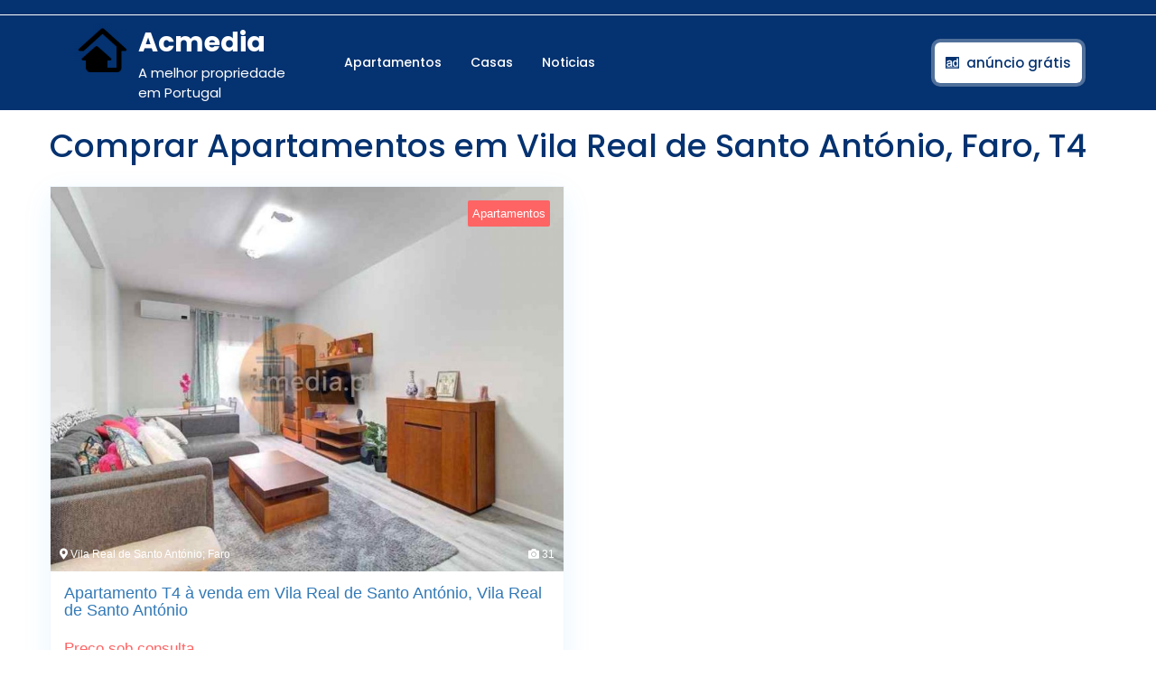

--- FILE ---
content_type: text/html; charset=UTF-8
request_url: https://acmedia.pt/recursos/comprar-apartamentos-em-vila-real-de-santo-antonio-faro-t4/
body_size: 16575
content:
<!DOCTYPE html>
<html lang="pt-PT">
<head>
  <meta charset="UTF-8">
  <meta name="viewport" content="width=device-width">
  <meta name='robots' content='index, follow, max-image-preview:large, max-snippet:-1, max-video-preview:-1' />

	<!-- This site is optimized with the Yoast SEO plugin v19.6.1 - https://yoast.com/wordpress/plugins/seo/ -->
	<title>Comprar Apartamentos em Vila Real de Santo António, Faro, T4 - Acmedia</title><link rel="stylesheet" href="https://acmedia.pt/wp-content/cache/min/1/d56ac3262e5c1757d390bcff4a237019.css" media="all" data-minify="1" />
	<meta name="description" content="Comprar Apartamentos em Vila Real de Santo António, Faro, T4" />
	<link rel="canonical" href="https://acmedia.pt/recursos/comprar-apartamentos-em-vila-real-de-santo-antonio-faro-t4/" />
	<meta property="og:locale" content="pt_PT" />
	<meta property="og:type" content="article" />
	<meta property="og:title" content="Comprar Apartamentos em Vila Real de Santo António, Faro, T4 - Acmedia" />
	<meta property="og:description" content="Comprar Apartamentos em Vila Real de Santo António, Faro, T4" />
	<meta property="og:url" content="https://acmedia.pt/recursos/comprar-apartamentos-em-vila-real-de-santo-antonio-faro-t4/" />
	<meta property="og:site_name" content="Acmedia" />
	<meta name="twitter:card" content="summary_large_image" />
	<script type="application/ld+json" class="yoast-schema-graph">{"@context":"https://schema.org","@graph":[{"@type":"CollectionPage","@id":"https://acmedia.pt/recursos/comprar-apartamentos-em-vila-real-de-santo-antonio-faro-t4/","url":"https://acmedia.pt/recursos/comprar-apartamentos-em-vila-real-de-santo-antonio-faro-t4/","name":"Comprar Apartamentos em Vila Real de Santo António, Faro, T4 - Acmedia","isPartOf":{"@id":"https://acmedia.pt/#website"},"primaryImageOfPage":{"@id":"https://acmedia.pt/recursos/comprar-apartamentos-em-vila-real-de-santo-antonio-faro-t4/#primaryimage"},"image":{"@id":"https://acmedia.pt/recursos/comprar-apartamentos-em-vila-real-de-santo-antonio-faro-t4/#primaryimage"},"thumbnailUrl":"https://acmedia.pt/wp-content/uploads/2023/04/207264554.jpg","description":"Comprar Apartamentos em Vila Real de Santo António, Faro, T4","breadcrumb":{"@id":"https://acmedia.pt/recursos/comprar-apartamentos-em-vila-real-de-santo-antonio-faro-t4/#breadcrumb"},"inLanguage":"pt-PT"},{"@type":"ImageObject","inLanguage":"pt-PT","@id":"https://acmedia.pt/recursos/comprar-apartamentos-em-vila-real-de-santo-antonio-faro-t4/#primaryimage","url":"https://acmedia.pt/wp-content/uploads/2023/04/207264554.jpg","contentUrl":"https://acmedia.pt/wp-content/uploads/2023/04/207264554.jpg","width":800,"height":600},{"@type":"BreadcrumbList","@id":"https://acmedia.pt/recursos/comprar-apartamentos-em-vila-real-de-santo-antonio-faro-t4/#breadcrumb","itemListElement":[{"@type":"ListItem","position":1,"name":"Home","item":"https://acmedia.pt/"},{"@type":"ListItem","position":2,"name":"Comprar Apartamentos em Vila Real de Santo António, Faro, T4"}]},{"@type":"WebSite","@id":"https://acmedia.pt/#website","url":"https://acmedia.pt/","name":"Acmedia","description":"A melhor propriedade em Portugal","publisher":{"@id":"https://acmedia.pt/#organization"},"potentialAction":[{"@type":"SearchAction","target":{"@type":"EntryPoint","urlTemplate":"https://acmedia.pt/?s={search_term_string}"},"query-input":"required name=search_term_string"}],"inLanguage":"pt-PT"},{"@type":"Organization","@id":"https://acmedia.pt/#organization","name":"Acmedia","url":"https://acmedia.pt/","sameAs":[],"logo":{"@type":"ImageObject","inLanguage":"pt-PT","@id":"https://acmedia.pt/#/schema/logo/image/","url":"https://acmedia.pt/wp-content/uploads/2022/05/cropped-icons8-real-estate-96.png","contentUrl":"https://acmedia.pt/wp-content/uploads/2022/05/cropped-icons8-real-estate-96.png","width":240,"height":240,"caption":"Acmedia"},"image":{"@id":"https://acmedia.pt/#/schema/logo/image/"}}]}</script>
	<!-- / Yoast SEO plugin. -->


<link rel='dns-prefetch' href='//fonts.googleapis.com' />
<link href='https://fonts.gstatic.com' crossorigin rel='preconnect' />
<style id='wp-img-auto-sizes-contain-inline-css' type='text/css'>
img:is([sizes=auto i],[sizes^="auto," i]){contain-intrinsic-size:3000px 1500px}
/*# sourceURL=wp-img-auto-sizes-contain-inline-css */
</style>
<style id='wp-emoji-styles-inline-css' type='text/css'>

	img.wp-smiley, img.emoji {
		display: inline !important;
		border: none !important;
		box-shadow: none !important;
		height: 1em !important;
		width: 1em !important;
		margin: 0 0.07em !important;
		vertical-align: -0.1em !important;
		background: none !important;
		padding: 0 !important;
	}
/*# sourceURL=wp-emoji-styles-inline-css */
</style>
<style id='wp-block-library-inline-css' type='text/css'>
:root{--wp-block-synced-color:#7a00df;--wp-block-synced-color--rgb:122,0,223;--wp-bound-block-color:var(--wp-block-synced-color);--wp-editor-canvas-background:#ddd;--wp-admin-theme-color:#007cba;--wp-admin-theme-color--rgb:0,124,186;--wp-admin-theme-color-darker-10:#006ba1;--wp-admin-theme-color-darker-10--rgb:0,107,160.5;--wp-admin-theme-color-darker-20:#005a87;--wp-admin-theme-color-darker-20--rgb:0,90,135;--wp-admin-border-width-focus:2px}@media (min-resolution:192dpi){:root{--wp-admin-border-width-focus:1.5px}}.wp-element-button{cursor:pointer}:root .has-very-light-gray-background-color{background-color:#eee}:root .has-very-dark-gray-background-color{background-color:#313131}:root .has-very-light-gray-color{color:#eee}:root .has-very-dark-gray-color{color:#313131}:root .has-vivid-green-cyan-to-vivid-cyan-blue-gradient-background{background:linear-gradient(135deg,#00d084,#0693e3)}:root .has-purple-crush-gradient-background{background:linear-gradient(135deg,#34e2e4,#4721fb 50%,#ab1dfe)}:root .has-hazy-dawn-gradient-background{background:linear-gradient(135deg,#faaca8,#dad0ec)}:root .has-subdued-olive-gradient-background{background:linear-gradient(135deg,#fafae1,#67a671)}:root .has-atomic-cream-gradient-background{background:linear-gradient(135deg,#fdd79a,#004a59)}:root .has-nightshade-gradient-background{background:linear-gradient(135deg,#330968,#31cdcf)}:root .has-midnight-gradient-background{background:linear-gradient(135deg,#020381,#2874fc)}:root{--wp--preset--font-size--normal:16px;--wp--preset--font-size--huge:42px}.has-regular-font-size{font-size:1em}.has-larger-font-size{font-size:2.625em}.has-normal-font-size{font-size:var(--wp--preset--font-size--normal)}.has-huge-font-size{font-size:var(--wp--preset--font-size--huge)}.has-text-align-center{text-align:center}.has-text-align-left{text-align:left}.has-text-align-right{text-align:right}.has-fit-text{white-space:nowrap!important}#end-resizable-editor-section{display:none}.aligncenter{clear:both}.items-justified-left{justify-content:flex-start}.items-justified-center{justify-content:center}.items-justified-right{justify-content:flex-end}.items-justified-space-between{justify-content:space-between}.screen-reader-text{border:0;clip-path:inset(50%);height:1px;margin:-1px;overflow:hidden;padding:0;position:absolute;width:1px;word-wrap:normal!important}.screen-reader-text:focus{background-color:#ddd;clip-path:none;color:#444;display:block;font-size:1em;height:auto;left:5px;line-height:normal;padding:15px 23px 14px;text-decoration:none;top:5px;width:auto;z-index:100000}html :where(.has-border-color){border-style:solid}html :where([style*=border-top-color]){border-top-style:solid}html :where([style*=border-right-color]){border-right-style:solid}html :where([style*=border-bottom-color]){border-bottom-style:solid}html :where([style*=border-left-color]){border-left-style:solid}html :where([style*=border-width]){border-style:solid}html :where([style*=border-top-width]){border-top-style:solid}html :where([style*=border-right-width]){border-right-style:solid}html :where([style*=border-bottom-width]){border-bottom-style:solid}html :where([style*=border-left-width]){border-left-style:solid}html :where(img[class*=wp-image-]){height:auto;max-width:100%}:where(figure){margin:0 0 1em}html :where(.is-position-sticky){--wp-admin--admin-bar--position-offset:var(--wp-admin--admin-bar--height,0px)}@media screen and (max-width:600px){html :where(.is-position-sticky){--wp-admin--admin-bar--position-offset:0px}}
/*wp_block_styles_on_demand_placeholder:6971549245811*/
/*# sourceURL=wp-block-library-inline-css */
</style>
<style id='classic-theme-styles-inline-css' type='text/css'>
/*! This file is auto-generated */
.wp-block-button__link{color:#fff;background-color:#32373c;border-radius:9999px;box-shadow:none;text-decoration:none;padding:calc(.667em + 2px) calc(1.333em + 2px);font-size:1.125em}.wp-block-file__button{background:#32373c;color:#fff;text-decoration:none}
/*# sourceURL=/wp-includes/css/classic-themes.min.css */
</style>




<style id='rem-styles-css-inline-css' type='text/css'>
		.rem-section-box {
			background-color: #FFFFFF;
			box-shadow: 0 10px 31px 0 rgba(7,152,255,.09);
			border: 1px solid #f1f8ff;
			padding: 15px;
			margin-bottom: 20px;	
		}
		.rem-section-box .section-title {
			margin: 0 0 20px;		
		}
		.rem-section-box .section-title.line-style {
			border-color: transparent;
		}
		.rem-section-box.wrap-title_content {
			margin-top: 20px;
		}
	.fotorama__thumb-border, .ich-settings-main-wrap .form-control:focus,
.ich-settings-main-wrap .select2-container--default .select2-selection--multiple:focus,
.select2-container--default.select2-container--focus .select2-selection--multiple {
	border-color: #053270 !important;
}
.ich-settings-main-wrap .section-title.line-style {
	border-color: #F2F2F2;
}
.landz-box-property.box-grid.mini .price {
	border-top: 4px solid #053270 !important;
}
.landz-box-property.box-grid.mini .price:after,
.ich-settings-main-wrap .nice-select:after {
	border-bottom-color: #053270 !important;
}

.ich-settings-main-wrap .section-title.line-style .title {
	border-color: #053270;
}
.ich-settings-main-wrap .btn-default, .ich-settings-main-wrap .btn,
#rem-agent-page .my-property .my-property-nav a.next,
#rem-agent-page .my-property .my-property-nav a.previous {
	border-radius: 0 !important;
	border: none;
	background-color: #fff;
	color: #333;
}
.rem-tag-cloud a {
	color: #fff;
}
.rem-tag-cloud a:hover {
	color: #e6e6e6;
}
.ich-settings-main-wrap .btn-default:hover, .ich-settings-main-wrap .btn:hover,
#rem-agent-page .my-property .my-property-nav a.next:hover,
#rem-agent-page .my-property .my-property-nav a.previous:hover {
	border-radius: 0;
	background-color: #e6e6e6;
	color: #333;
}

/* Theme Colors */

#property-content .large-price,
.ich-settings-main-wrap #filter-box .filter,
.ich-settings-main-wrap .dropdown.open .carat,
.ich-settings-main-wrap .dropdown li.active,
.ich-settings-main-wrap .dropdown li.focus,
.ich-settings-main-wrap .result-calc,
.ich-settings-main-wrap .landz-box-property .price,
.ich-settings-main-wrap input.labelauty + label > span.labelauty-checked-image,
.ich-settings-main-wrap .skillbar-title,
.ich-settings-main-wrap .rem-sale span,
.ich-settings-main-wrap .single-property-page-ribbon div,
.ich-settings-main-wrap .rem-sale-ribbon-2,
.ich-settings-main-wrap .marker-cluster-small,
.ich-settings-main-wrap #user-profile .property-list table thead th,
.ich-settings-main-wrap .rem-box-maps .price,
.ich-settings-main-wrap .noUi-horizontal .noUi-handle,
.rem-cat:hover .rem-cat-content,
.ich-settings-main-wrap .rem-box-maps .img-container .title:after,
.ich-settings-main-wrap .rem-box-maps .img-container .title:before,
.property-style-7:hover .price,
.property-style-7 .img-container .title:after, .property-style-7 .img-container .title:before,
.ich-settings-main-wrap .price-slider.price #price-value-min, .price-slider.price #price-value-max,
input.labelauty:hover + label > span.labelauty-checked-image { 
	background-color: #053270 !important;
}
.ich-settings-main-wrap .rem-box-maps .img-container .title,
.agent-card-5:hover .agent-card-5-content,
.rem-cat-content,
.property-style-7 .img-container .title,
.ich-settings-main-wrap .noUi-connect {
	background-color: #053270B3 !important;
}

.ich-settings-main-wrap .select2-container--default .select2-selection--multiple .select2-selection__choice {
	background-color: #053270 !important;
	color: #FFF;
	border: none;
}

.ich-settings-main-wrap .select2-container--default .select2-selection--multiple .select2-selection__choice__remove {
	color: #FFF;		
}

.ich-settings-main-wrap .single-property-page-ribbon div:after {
	border-left-color: #053270 !important;
	border-right-color: #053270 !important;
}

.ich-settings-main-wrap .nice-select:after {
	border-right-color: #053270 !important;
}
#property-content .details .detail .fa-square,
.hover-effect .cover:before,
.rem-style-1 .icons-wrap a:hover,
.rem-style-2 .icons-wrap a:hover,
.rem-style-1 .icons-wrap a.active,
.rem-style-2 .icons-wrap a.active,
.ich-settings-main-wrap .rem-topbar-btn.active {
	color: #053270 !important;
}
.rem-style-1 .icons-wrap a:hover,
.rem-style-2 .icons-wrap a:hover,
.rem-style-1 .icons-wrap a.active,
.rem-style-2 .icons-wrap a.active,
.ich-settings-main-wrap .rem-topbar-btn.active {
	border-color: #053270 !important;
}

.ich-settings-main-wrap .rem-topbar-btn {
	color: #05327080 !important;
}
.ich-settings-main-wrap .dropdown .carat:after {
	border-top: 6px solid #053270 !important;
}
.input.labelauty:hover + label > span.labelauty-checked-image {
	border: none;
}
.price-slider.price #price-value-min:after {
	    border-left: 6px solid #053270 !important;
}
.price-slider.price #price-value-max:after {
	    border-right: 6px solid #053270 !important;
}
.ich-settings-main-wrap .landz-box-property .title {
	border-bottom: 3px solid #053270;
}
.ich-settings-main-wrap #user-profile .property-list table thead th {
	border-bottom: 0;
}
.ich-settings-main-wrap .landz-box-property .price:after {
	border-bottom: 10px solid #053270;
}
.landz-box-property dd {
	margin: 0 !important;
}
#rem-agent-page .my-property .my-property-nav .button-container {
	border-top: 1px solid #053270 !important;
}
.ich-settings-main-wrap #new-property #position,
.prop-compare-wrapper.ich-settings-main-wrap .compare_close,
.prop-compare-wrapper.ich-settings-main-wrap .compare_open {
	background-color: #053270 !important;
}
.ich-settings-main-wrap #new-property #position:after {
	border-bottom: 10px solid #053270 !important;
}
.ich-settings-main-wrap .pagination > .active > a,
.ich-settings-main-wrap .pagination > .active > span,
.ich-settings-main-wrap .pagination > .active > a:hover,
.ich-settings-main-wrap .pagination > .active > span:hover,
.ich-settings-main-wrap .pagination > .active > a:focus,
.ich-settings-main-wrap .pagination > .active > span:focus {
	background-color: #053270 !important;
	border-color: #053270 !important;
}



#rem-search-box .rem-search-1 .search-options .searcher {background-color: rgb(159 166 112) !important;}
#submit_compare {background-color: #053270; !important}
.prop-compare-wrapper.ich-settings-main-wrap {z-index: 999 !important;}
#site-navigation li a {color: #fff !important;}
#site-navigation li a:hover {color: #bbbbbb !important;}
.copyright-wrapper > div > p{color: #fff;}
/*# sourceURL=rem-styles-css-inline-css */
</style>

<link rel='stylesheet' id='real-estate-realtor-font-css' href='//fonts.googleapis.com/css?family=Poppins%3Aital%2Cwght%400%2C100%3B0%2C200%3B0%2C300%3B0%2C400%3B0%2C500%3B0%2C600%3B0%2C700%3B0%2C800%3B0%2C900%3B1%2C100%3B1%2C200%3B1%2C300%3B1%2C400%3B1%2C500%3B1%2C600%3B1%2C700%3B1%2C800%3B1%2C900%7CFjalla+One%7CPT+Sans%3A300%2C400%2C600%2C700%2C800%2C900%7CRoboto%3A100%2C100i%2C300%2C300i%2C400%2C400i%2C500%2C500i%2C700%2C700i%2C900%2C900i%7CRoboto+Condensed%3A400%2C700%7COpen+Sans%7CAlex+Brush%7COverpass%7CMontserrat%3A300%2C400%2C600%2C700%2C800%2C900%7CPlayball%3A300%2C400%2C600%2C700%2C800%2C900%7CAlegreya%3A300%2C400%2C600%2C700%2C800%2C900%7CJulius+Sans+One%7CArsenal%7CSlabo%7CLato%7COverpass+Mono%7CSource+Sans+Pro%7CRaleway%7CMerriweather%7CDroid+Sans%7CRubik%7CLora%7CUbuntu%7CCabin%7CArimo%7CPlayfair+Display%7CQuicksand%7CPadauk%7CMuli%7CInconsolata%7CBitter%7CPacifico%7CIndie+Flower%7CVT323%7CDosis%7CFrank+Ruhl+Libre%7CFjalla+One%7COxygen%7CArvo%7CNoto+Serif%7CLobster%7CCrimson+Text%7CYanone+Kaffeesatz%7CAnton%7CLibre+Baskerville%7CBree+Serif%7CGloria+Hallelujah%7CJosefin+Sans%3Aital%2Cwght%400%2C100%3B0%2C200%3B0%2C300%3B0%2C400%3B0%2C500%3B0%2C600%3B0%2C700%3B1%2C100%3B1%2C200%3B1%2C300%3B1%2C400%3B1%2C500%3B1%2C600%3B1%2C700%7CAbril+Fatface%7CVarela+Round%7CVampiro+One%7CShadows+Into+Light%7CCuprum%7CRokkitt%7CVollkorn%7CFrancois+One%7COrbitron%7CPatua+One%7CAcme%7CSatisfy%7CJosefin+Slab%7CQuattrocento+Sans%7CArchitects+Daughter%7CRusso+One%7CMonda%7CRighteous%7CLobster+Two%7CHammersmith+One%7CCourgette%7CPermanent+Marker%7CCherry+Swash%7CCormorant+Garamond%7CPoiret+One%7CBenchNine%7CEconomica%7CHandlee%7CCardo%7CAlfa+Slab+One%7CAveria+Serif+Libre%7CCookie%7CChewy%7CGreat+Vibes%7CComing+Soon%7CPhilosopher%7CDays+One%7CKanit%7CShrikhand%7CTangerine%7CIM+Fell+English+SC%7CBoogaloo%7CBangers%7CFredoka+One%7CBad+Script%7CVolkhov%7CShadows+Into+Light+Two%7CMarck+Script%7CSacramento%7CUnica+One%7CDancing+Script%3A400%2C700&#038;ver=6.9&#038;display=swap' type='text/css' media='all' />




<style id='real-estate-realtor-basic-style-inline-css' type='text/css'>

		p,span{
		    color:!important;
		    font-family: ;
		    font-size: ;
		}
		a{
		    color:!important;
		    font-family: ;
		}
		li{
		    color:!important;
		    font-family: ;
		}
		h1{
		    color:#053270!important;
		    font-family: !important;
		    font-size: !important;
		}
		h2{
		    color:!important;
		    font-family: !important;
		    font-size: !important;
		}
		h3{
		    color:!important;
		    font-family: !important;
		    font-size: !important;
		}
		h4{
		    color:!important;
		    font-family: !important;
		    font-size: !important;
		}
		h5{
		    color:!important;
		    font-family: !important;
		    font-size: !important;
		}
		h6{
		    color:!important;
		    font-family: !important;
		    font-size: !important;
		}
	
input[type="submit"], .topbar p, .login-box i, span.cart-value, .primary-navigation ul ul a:hover, .primary-navigation ul ul a:focus, #slider .carousel-control-prev-icon:hover, #slider .carousel-control-next-icon:hover, .woocommerce span.onsale, .woocommerce #respond input#submit, .woocommerce a.button, .woocommerce button.button, .woocommerce input.button,.woocommerce #respond input#submit.alt, .woocommerce a.button.alt, .woocommerce button.button.alt, .woocommerce input.button.alt, nav.woocommerce-MyAccount-navigation ul li, .blog-section h2:after, #comments input[type="submit"].submit, #comments a.comment-reply-link:hover, #comments a.comment-reply-link, #sidebar h3:after, #sidebar input[type="submit"]:hover, #sidebar .tagcloud a:hover, .footer-wp .tagcloud a:hover, .widget_calendar tbody a, .page-content .read-moresec a.button, .copyright-wrapper, .footer-wp h3:after, .footer-wp input[type="submit"] , .pagination a:hover, .pagination .current, .more-btn a:hover, #scrollbutton i, .footer-wp input[type="submit"], .footer-wp button, #sidebar button, .woocommerce .widget_price_filter .ui-slider .ui-slider-range, .woocommerce .widget_price_filter .ui-slider .ui-slider-handle, .topbar a.call1, .woocommerce nav.woocommerce-pagination ul li a, .tags a:hover, .nav-next a:hover, .nav-previous a:hover, #popular-properties .tablinks.active, #header, .pagination a:hover, #sidebar .tagcloud a:hover, .footer-wp .tagcloud a:hover, #sidebar input[type="submit"]:hover, .nav-next a:hover, .nav-previous a:hover, #slider .carousel-control-prev-icon:hover, #slider .carousel-control-next-icon:hover, .postbtn a, .fixed-header{background-color: #053270;}.nav-previous a:hover, .nav-next a:hover, #sidebar .textwidget p a:hover, .footer-wp .textwidget p a, .footer-wp a.rsswidget, .footer-wp li a:hover, #sidebar .custom_read_more a:hover, .footer-wp .custom_read_more a, .navigation.post-navigation a:hover, .metabox a:hover, .blog-section h2 a:hover, td.product-name a:hover, .footer-wp h3, .page-template-home-page .icon-color, .toggle-menu i, .listing-btn a{color: #053270;}.entry-date:hover i, .entry-date:hover a, .entry-author:hover i, .entry-author:hover a{color: #053270!important;}#scrollbutton i{border-color: #053270;}.heading-box{border-left-color: #053270;}@media screen and (max-width:1000px) {.page-template-home-page #header{
	background-color: #053270;}}input[type="submit"]:hover,type.sale-box h6, .nav-next a, .nav-previous a, .woocommerce nav.woocommerce-pagination ul li a:focus, .woocommerce nav.woocommerce-pagination ul li a:hover, .woocommerce nav.woocommerce-pagination ul li span.current, .postbtn:hover i, .postbtn:hover a, #comments input[type="submit"].submit:hover, .woocommerce #respond input#submit:hover, .woocommerce a.button:hover, .woocommerce button.button:hover, .woocommerce input.button:hover,.woocommerce #respond input#submit.alt:hover, .woocommerce a.button.alt:hover, .woocommerce button.button.alt:hover, .woocommerce input.button.alt:hover, #sidebar input[type="submit"], .page-content .read-moresec a.button:hover, .frame, #sidebar button:hover, .pagination span, .pagination a{background-color: ;}.pagination a:hover, #comments a time, .bradcrumbs span, .bradcrumbs a, a, a:hover, .tags, .pagination .current, #sidebar .textwidget p a, #sidebar .textwidget a:hover,.footer-wp .woocommerce a.button:hover, .woocommerce .widget_price_filter .price_slider_amount .button:hover, #sidebar h3.widget-title a.rsswidget, .copyright-wrapper p,.copyright-wrapper a, .page-content .read-moresec a.button, a.button, #sidebar .widget_calendar td a, #sidebar .widget_calendar tbody a, #sidebar ul li a:hover, #sidebar input[type="submit"]:hover,#sidebar .widget_calendar caption, #comments a.comment-reply-link:hover, #comments a.comment-reply-link, #comments input[type="submit"].submit, .metabox, .new-text p a,.comment p a, .blog-section h2 a, .blog-section h2,.woocommerce ul.products li.product .price,.woocommerce div.product p.price, .woocommerce div.product span.price, h2.woocommerce-loop-product__title,.woocommerce div.product .product_title, .primary-navigation ul ul a:hover, .primary-navigation ul ul a:focus, a.r_button, input[type="submit"], td.product-name a, .postbtn i, #popular-properties .tablinks, .woocommerce nav.woocommerce-pagination ul li a, .woocommerce nav.woocommerce-pagination ul li span, nav.woocommerce-MyAccount-navigation ul li a, .woocommerce .quantity .qty, .metabox a, p.logged-in-as a, #sidebar h3, #sidebar input[type="search"], input[type="search"], #sidebar .tagcloud a, #sidebar .custom_read_more a, .footer-wp button, #sidebar button, #navbar-header span,#woonavbar-header .cart_no, #woonavbar-header .cart-value, .menu-brand .closebtn, .primary-navigation ul ul a:hover, .primary-navigation ul ul a:focus, .primary-navigation ul li a, a.button.wc-forward:hover{color: ;}.nav-next a:hover, .nav-previous a:hover, .woocommerce span.onsale, .woocommerce #respond input#submit, .woocommerce a.button, .woocommerce button.button, .woocommerce input.button,.woocommerce #respond input#submit.alt, .woocommerce a.button.alt, .woocommerce button.button.alt, .woocommerce input.button.alt{color: !important;}.select2-container--default .select2-selection--single, .woocommerce nav.woocommerce-pagination ul li a:focus, .woocommerce nav.woocommerce-pagination ul li a:hover, .woocommerce nav.woocommerce-pagination ul li span.current, .woocommerce nav.woocommerce-pagination ul li a, .woocommerce nav.woocommerce-pagination ul li span, .woocommerce .quantity .qty, .inner-service, .related-inner-box, #sidebar input[type="search"], input[type="search"], #sidebar aside,#sidebar .custom-about-us, #sidebar .custom-contact-us, a.button, .page-content .read-moresec a.button:hover{border-color: ;}{border-left-color: ;}@media screen and (max-width:720px) {.page-template-home-page #header{
		background-color:#053270;
		}}body{max-width: 100%;}#slider .carousel-caption, #slider .inner_carousel, #slider .inner_carousel h1, #slider .inner_carousel p, #slider .more-btn{text-align:center; left:30%; right:30%;}.page-template-home-page #header{position:static; background-color: #053270;} #site-navigation li a{color:#000;} .primary-navigation ul ul a{color:#fff !important;} #slider img{opacity:0.7}.copyright-wrapper{text-align: ;}.copyright-wrapper{padding-top: px; padding-bottom: px;}.footer-wp{background-color: ;}.copyright-wrapper p, .copyright-wrapper a{font-size: 15px;}#scrollbutton i{border-radius: px;}#scrollbutton i{font-size: 22px;}#scrollbutton i{padding-top: 12px; padding-bottom: 12px;}#scrollbutton i{padding-left: 17px; padding-right: 17px;}.postbtn a, #comments input[type="submit"].submit{padding-top: px; padding-bottom: px;}.postbtn a, #comments input[type="submit"].submit{padding-left: px; padding-right: px;}.postbtn a, #comments input[type="submit"].submit, .postbtn:hover a{border-radius: px;}.frame{background-color: ;}.dot-1,.dot-2,.dot-3{background-color: ;}.dot-1, .dot-2, .dot-3{}{background-color: transparent;}.woocommerce #respond input#submit, .woocommerce a.button, .woocommerce button.button, .woocommerce input.button, .woocommerce #respond input#submit.alt, .woocommerce a.button.alt, .woocommerce button.button.alt, .woocommerce input.button.alt{padding-top: 15px; padding-bottom: 15px;}.woocommerce #respond input#submit, .woocommerce a.button, .woocommerce button.button, .woocommerce input.button, .woocommerce #respond input#submit.alt, .woocommerce a.button.alt, .woocommerce button.button.alt, .woocommerce input.button.alt{padding-left: 15px; padding-right: 15px;}.woocommerce ul.products li.product .button, a.checkout-button.button.alt.wc-forward,.woocommerce #respond input#submit, .woocommerce a.button, .woocommerce button.button, .woocommerce input.button, .woocommerce #respond input#submit.alt, .woocommerce a.button.alt, .woocommerce button.button.alt, .woocommerce input.button.alt{border-radius: 6px;}.woocommerce ul.products li.product, .woocommerce-page ul.products li.product{padding-top: 10px !important; padding-bottom: 10px !important;}.woocommerce ul.products li.product, .woocommerce-page ul.products li.product{padding-left: 10px !important; padding-right: 10px !important;}.woocommerce ul.products li.product, .woocommerce-page ul.products li.product{border-radius: 3px;}.woocommerce ul.products li.product, .woocommerce-page ul.products li.product{box-shadow: 5px 5px 5px #eee;}.woocommerce span.onsale{padding-top: 0px; padding-bottom: 0px; padding-left: 0px; padding-right: 0px; display:inline-block;}.woocommerce span.onsale {border-radius: 6px;}.woocommerce ul.products li.product .onsale{ left:auto; right:0;}.woocommerce span.onsale{font-size: 14px;}.metabox .entry-date{display:none;} @media screen and (max-width:575px) {.metabox .entry-date{display:inline-block;} }.metabox .entry-author{display:none;} @media screen and (max-width:575px) {.metabox .entry-author{display:inline-block;} }.metabox .entry-comments{display:none;} @media screen and (max-width:575px) {.metabox .entry-comments{display:inline-block;} }@media screen and (max-width:575px){.metabox .entry-time{display:none;} }@media screen and (max-width: 1440px) and (min-width:576px) {.metabox {display:none;} }@media screen and (max-width:575px){#slider{display:none;} }@media screen and (max-width:575px) {#sidebar{display:block;} }@media screen and (max-width:575px) {#scrollbutton i{display:block;} }@media screen and (max-width:575px){.frame{display:none;} }@media screen and (max-width:575px){.fixed-header{position:static;} }@media screen and (max-width:575px) {.search-cat-box{display:block;} }@media screen and (max-width:575px) {.login-box{display:block;} }@media screen and (max-width:575px) {#navbar-header .cart_no{display:block;} }.primary-navigation a{font-size: px;}.primary-navigation a{padding: px;}.primary-navigation a{}#slider img{height: px;}#slider .carousel-caption, #slider .inner_carousel, #slider .inner_carousel h1, #slider .inner_carousel p, #slider .readbutton{top: %; bottom: %;left: %;right: %;}#slider{background-color: 1;}#comments textarea{width: %;}.box-image img, .content_box img{border-radius: 0px;}.box-image img, .content_box img{box-shadow: 0px 0px 0px #b5b5b5;}.fixed-header{padding: 0px;}.logo h1, .site-title a, .logo .site-title a{font-size: 30px;}p.site-description{font-size: 15px;}
/*# sourceURL=real-estate-realtor-basic-style-inline-css */
</style>


<!--n2css-->






<meta name="generator" content="WordPress 6.9" />
<link rel="icon" href="https://acmedia.pt/wp-content/uploads/2022/05/cropped-icons8-real-estate-96-1-32x32.png" sizes="32x32" />
<link rel="icon" href="https://acmedia.pt/wp-content/uploads/2022/05/cropped-icons8-real-estate-96-1-192x192.png" sizes="192x192" />
<link rel="apple-touch-icon" href="https://acmedia.pt/wp-content/uploads/2022/05/cropped-icons8-real-estate-96-1-180x180.png" />
<meta name="msapplication-TileImage" content="https://acmedia.pt/wp-content/uploads/2022/05/cropped-icons8-real-estate-96-1-270x270.png" />
		<style type="text/css" id="wp-custom-css">
			.text-end {
    text-align: left !important;
}
input[type="submit"] {
    color: #eee;
}
.pagination > li > a, .ich-settings-main-wrap .pagination > li > span {
    margin: 10px;
}
@media screen and (max-width: 1000px){
.menu-brand {
    background-color: #053270ed !important;
 }
.primary-navigation ul li a {
   background-color: #053270ed !important;
	}
.menu-brand .closebtn {
    color: #fff !important;
	}
}

.wp-element-button, .postbtn a {
	color:#fff !important;
}
#site-navigation li a {
    color: #fff;
}



.two-column-container div.wpforms-container-full .wpforms-confirmation-container-full, div[submit-success]>.wpforms-confirmation-container-full:not(.wpforms-redirection-message) {
    background: #e0ffc7;
    border: 1px solid #b4d39b;
    box-sizing: border-box;
    text-align: center;
    opacity: 0.7;
	margin-top: 30% !important;
	max-width: 400px;
}

.two-column-container{
	box-shadow: 0px 0px 30px rgba(0, 0, 0, 0.1);
	max-width: 900px;
	margin-left: auto;
	margin-right: auto;
	display: flex;
	background: linear-gradient(22.68deg, rgba(63, 175, 245, 0.5) 0.41%, rgba(160, 113, 230, 0.5) 98.78%);
	box-shadow: 0px 0px 10px rgba(0, 0, 0, 0.3);
	border-radius: 10px;
	margin-bottom: 20px;
}


form[id*="wpforms-form-"]{
	padding: 20px !important;
  
  margin-bottom: 20px;
  border-radius: 6px;
  transform: scale(1);
  transition: box-shadow 0.4s, 	transform 0.4s;
	
	margin-left: auto;
	margin-right: auto;
	
}

.column.image-column{
	display: flex;
	justify-content: center;
	align-items: center;
}

.column.image-column img{
	border-radius: 90%;
	height: 350px !important;
	width: 350px !important;
	object-fit: cover;
}

form[id*="wpforms-form-"] button[type="submit"]{
	display: block;
	margin-left: auto;
	margin-right: auto;
	background: linear-gradient(180deg, #FFB800 0%, #FFD362 93.23%, #D7B150 95.83%), #F6BB42;
  border-radius: 6px;
  color: #000000;
  height: 60px;
  border: none;
  font-size: 22px;
  cursor: pointer;
  box-shadow: 0 0px 0px rgba(0,0,0,0.15);
  transform: scale(1);
}


form[id*="wpforms-form-"] button[type="submit"]:hover{
	background: linear-gradient(180deg, #FFB800 0%, #FFD362 93.23%, #D7B150 95.83%), #F6BB44 !important;
  cursor: pointer;
  box-shadow: 0 0px 0px rgba(0,0,0,0.15);
  transform: scale(1.1);
}

@media screen and (max-width: 768px) {

	
.column.form-column{
	flex: 0 0 100% !important;
}
	
	
.column.image-column{
	width: 0% !important;
	display: none;
}
	
}		</style>
		<noscript><style id="rocket-lazyload-nojs-css">.rll-youtube-player, [data-lazy-src]{display:none !important;}</style></noscript></head>
<body class="archive tax-rem_property_tag term-comprar-apartamentos-em-vila-real-de-santo-antonio-faro-t4 term-5053 wp-custom-logo wp-embed-responsive wp-theme-real-estate-realtor">
      <header role="banner" class="position-relative">
    <a class="screen-reader-text skip-link" href="#skip_content">Skip to content</a>
    <div id="header">
      <div class="topbar py-2">
        <div  class="container">
          <div class="row">
            <div class="col-lg-8 col-md-8 align-self-center">
                                        </div>
            <div class="col-lg-4 col-md-4 align-self-center text-center text-md-end">
                                                                                  </div>
          </div>
        </div>
      </div>
      <div class="menu-header py-2  sticky-header"">
        <div class="container">
          <div class="row">
            <div class="col-lg-3 col-md-4 align-self-center">
              <div class="logo pb-3 pb-md-0 align-self-center">
                <div class="row">
                  <div class="col-lg-3 col-md-3  ">
                                          <div class="site-logo">
			<style>
			.custom-logo {
				height: 63px;
				max-height: 240px;
				max-width: 240px;
				width: 63px;
			}
			</style><a href="https://acmedia.pt/" class="custom-logo-link" rel="home"><img width="240" height="240" src="data:image/svg+xml,%3Csvg%20xmlns='http://www.w3.org/2000/svg'%20viewBox='0%200%20240%20240'%3E%3C/svg%3E" class="custom-logo" alt="Acmedia" decoding="async" fetchpriority="high" data-lazy-srcset="https://acmedia.pt/wp-content/uploads/2022/05/cropped-icons8-real-estate-96.png 240w, https://acmedia.pt/wp-content/uploads/2022/05/cropped-icons8-real-estate-96-150x150.png 150w" data-lazy-sizes="(max-width: 240px) 100vw, 240px" data-lazy-src="https://acmedia.pt/wp-content/uploads/2022/05/cropped-icons8-real-estate-96.png" /><noscript><img width="240" height="240" src="https://acmedia.pt/wp-content/uploads/2022/05/cropped-icons8-real-estate-96.png" class="custom-logo" alt="Acmedia" decoding="async" fetchpriority="high" srcset="https://acmedia.pt/wp-content/uploads/2022/05/cropped-icons8-real-estate-96.png 240w, https://acmedia.pt/wp-content/uploads/2022/05/cropped-icons8-real-estate-96-150x150.png 150w" sizes="(max-width: 240px) 100vw, 240px" /></noscript></a></div>
                                      </div>
                  <div class="col-lg-9 col-md-9 ">
                                                                                                                <p class="site-title"><a href="https://acmedia.pt/" rel="home">Acmedia</a></p>
                                                                                                                                    <p class="site-description">A melhor propriedade em Portugal</p>
                                                            </div>
                </div>
              </div>
            </div>
            <div class="col-lg-7 col-md-4 col-4 align-self-center">
                              <div class="toggle-menu responsive-menu text-end">
                  <button role="tab" onclick="real_estate_realtor_menu_open()" class="mobiletoggle"><i class="fas fa-bars"></i><span class="screen-reader-text">Open Menu</span>
                  </button>
                </div>
                            <div id="navbar-header text-center" class="menu-brand primary-nav">
                <nav id="site-navigation" class="primary-navigation" role="navigation" aria-label="Primary Menu">
                  <div class="main-menu-navigation clearfix"><ul id="menu-main" class="clearfix mobile_nav m-0 ps-0 text-start"><li id="menu-item-12178" class="menu-item menu-item-type-custom menu-item-object-custom menu-item-12178"><a href="https://acmedia.pt/propriedade_categoria/apartamentos/">Apartamentos</a></li>
<li id="menu-item-12179" class="menu-item menu-item-type-custom menu-item-object-custom menu-item-12179"><a href="https://acmedia.pt/propriedade_categoria/casa/">Casas</a></li>
<li id="menu-item-93784" class="menu-item menu-item-type-taxonomy menu-item-object-category menu-item-93784"><a href="https://acmedia.pt/noticias/">Noticias</a></li>
</ul></div>                </nav>
                <a href="javascript:void(0)" class="closebtn responsive-menu" onclick="real_estate_realtor_menu_close()"><i class="fas fa-times"></i><span class="screen-reader-text">Close Menu</span></a>
              </div>
            </div>
            <div class="col-lg-2 col-md-4 col-8 align-self-center">
                              <div class="listing-btn text-center text-md-end">
                  <a href=""><i class="fab fa-adversal me-2"></i>anúncio grátis<span class="screen-reader-text">anúncio grátis</span></a>
                </div>
                          </div>
          </div>
        </div>
      </div>
    </div>
  </header>
	<div class="ich-settings-main-wrap">
		<div style="max-width:1170px; width:100%; margin:0 auto;">
			<h1>Comprar Apartamentos em Vila Real de Santo António, Faro, T4</h1>
						<div class="row">
									<div id="property-186683" class="col-sm-6 post-186683 rem_property type-rem_property status-publish has-post-thumbnail hentry rem_property_tag-comprar-apartamentos-em-faro rem_property_tag-comprar-apartamentos-em-vila-real-de-santo-antonio-faro-t4 rem_property_cat-apartamentos">
						<div class="rem-style-2 rem-property-box">
	<div class="img-container">
		<a target="" href="https://acmedia.pt/propriedade/apartamento-t4-a-venda-em-vila-real-de-santo-antonio-vila-real-de-santo-antonio/">
									    <span class="property-type">Apartamentos</span>
			            <span class="address-text">
                <i class="fa fa-map-marker-alt"></i>
                Vila Real de Santo António; Faro            </span>
            <span class="images-text">
                <i class="fa fa-camera"></i>
                31            </span>
			<img width="640" height="480" src="data:image/svg+xml,%3Csvg%20xmlns='http://www.w3.org/2000/svg'%20viewBox='0%200%20640%20480'%3E%3C/svg%3E" class="img-responsive rem-f-image wp-post-image" alt="" data-pid="186683" decoding="async" data-lazy-srcset="https://acmedia.pt/wp-content/uploads/2023/04/207264554-768x576.jpg 768w, https://acmedia.pt/wp-content/uploads/2023/04/207264554-300x225.jpg 300w, https://acmedia.pt/wp-content/uploads/2023/04/207264554.jpg 800w" data-lazy-sizes="(max-width: 640px) 100vw, 640px" data-lazy-src="https://acmedia.pt/wp-content/uploads/2023/04/207264554-768x576.jpg" /><noscript><img width="640" height="480" src="https://acmedia.pt/wp-content/uploads/2023/04/207264554-768x576.jpg" class="img-responsive rem-f-image wp-post-image" alt="" data-pid="186683" decoding="async" srcset="https://acmedia.pt/wp-content/uploads/2023/04/207264554-768x576.jpg 768w, https://acmedia.pt/wp-content/uploads/2023/04/207264554-300x225.jpg 300w, https://acmedia.pt/wp-content/uploads/2023/04/207264554.jpg 800w" sizes="(max-width: 640px) 100vw, 640px" /></noscript>		</a>
	</div>

	<div class="content-container">
		<a target="" href="https://acmedia.pt/propriedade/apartamento-t4-a-venda-em-vila-real-de-santo-antonio-vila-real-de-santo-antonio/">
		    <h2 class="property-title">Apartamento T4 à venda em Vila Real de Santo António, Vila Real de Santo António</h2> 
		</a>
		<p class="property-price">
                           <span class="price">Preço sob consulta</span> 
            		</p>
		<p class="property-excerpt">
			Apartamento moderno e funcional, com tipologia T4, localizado na primeira linha de Vila Real de&hellip;		</p>

		            <div class="detail inline-property-icons">
                                                                                            
                                <span>
                                    <i class="fa fa-bed"></i>
                                    Camas: &nbsp;
                                    T4                                </span>
                                                                                                                                                    
                                <span>
                                    <i class="fa fa-bath"></i>
                                    Banhos: &nbsp;
                                    2                                </span>
                                                                                                                                                    
                                <span>
                                    <i class="fa fa-arrows-alt"></i>
                                    Área: &nbsp;
                                    104 m² área bruta/ 90 m² úteis                                  </span>
                                                                                    </div>
        
		<div class="content-footer">
			<div class="agent-info">
			    			</div>
			<div class="icons-wrap">
				                <ul>
                    <li>
                        <a title="Detalhes" target="" href="https://acmedia.pt/propriedade/apartamento-t4-a-venda-em-vila-real-de-santo-antonio-vila-real-de-santo-antonio/">
                            <i class="fa fa-share"></i>
                        </a>
                    </li>
                                                        </ul>
            			</div>
			<div class="clearfix"></div>
		</div>
	</div>
</div>					</div>
							</div>
			<div class="row">
				<div class="col-sm-12">
					<div class="text-center"></div>				</div>
			</div>
		</div>
	</div>
                <a href="#" id="scrollbutton"><i class="fas fa-angle-up"></i><span class="screen-reader-text">Back to Top</span></a>
    <footer role="contentinfo">
        <aside id="sidebar-footer" class="footer-wp p-4" role="complementary">
        <div class="container">
            <div class="row">
                                    <div class="sidebar-column col-md-4">
                        <aside id="nav_menu-3" class="widget widget_nav_menu"><div class="menu-pages-container"><ul id="menu-pages" class="menu"><li id="menu-item-68701" class="menu-item menu-item-type-post_type menu-item-object-page menu-item-68701"><a href="https://acmedia.pt/sobre-nos/">Sobre nós</a></li>
<li id="menu-item-68703" class="menu-item menu-item-type-post_type menu-item-object-page menu-item-privacy-policy menu-item-68703"><a rel="privacy-policy" href="https://acmedia.pt/politica-de-privacidade/">Política de Privacidade</a></li>
<li id="menu-item-68700" class="menu-item menu-item-type-post_type menu-item-object-page menu-item-68700"><a href="https://acmedia.pt/contatos/">Contatos</a></li>
</ul></div></aside>                    </div>
                 
                                    <div class="sidebar-column col-md-4">
                        <aside id="nav_menu-2" class="widget widget_nav_menu"><div class="menu-main-container"><ul id="menu-main-1" class="menu"><li class="menu-item menu-item-type-custom menu-item-object-custom menu-item-12178"><a href="https://acmedia.pt/propriedade_categoria/apartamentos/">Apartamentos</a></li>
<li class="menu-item menu-item-type-custom menu-item-object-custom menu-item-12179"><a href="https://acmedia.pt/propriedade_categoria/casa/">Casas</a></li>
<li class="menu-item menu-item-type-taxonomy menu-item-object-category menu-item-93784"><a href="https://acmedia.pt/noticias/">Noticias</a></li>
</ul></div></aside>                    </div>
                 
                 
                            </div>
        </div>
    </aside>
	<div class="copyright-wrapper py-3 px-0">
        <div class="container">
            <p> Acmedia</p>
        </div>
        <div class="clear"></div>
    </div>
</footer>
    
<script type="speculationrules">
{"prefetch":[{"source":"document","where":{"and":[{"href_matches":"/*"},{"not":{"href_matches":["/wp-*.php","/wp-admin/*","/wp-content/uploads/*","/wp-content/*","/wp-content/plugins/*","/wp-content/themes/real-estate-realtor/*","/*\\?(.+)"]}},{"not":{"selector_matches":"a[rel~=\"nofollow\"]"}},{"not":{"selector_matches":".no-prefetch, .no-prefetch a"}}]},"eagerness":"conservative"}]}
</script>
<div id="pum-68722" class="pum pum-overlay pum-theme-68715 pum-theme-enterprise-blue popmake-overlay click_open" data-popmake="{&quot;id&quot;:68722,&quot;slug&quot;:&quot;postar-um-anuncio-gratuitamente&quot;,&quot;theme_id&quot;:68715,&quot;cookies&quot;:[{&quot;event&quot;:&quot;manual&quot;,&quot;settings&quot;:{&quot;name&quot;:&quot;&quot;,&quot;key&quot;:&quot;&quot;,&quot;session&quot;:null,&quot;path&quot;:null,&quot;time&quot;:&quot;&quot;}}],&quot;triggers&quot;:[{&quot;type&quot;:&quot;click_open&quot;,&quot;settings&quot;:{&quot;cookie_name&quot;:&quot;&quot;,&quot;extra_selectors&quot;:&quot;.listing-btn&quot;}}],&quot;mobile_disabled&quot;:null,&quot;tablet_disabled&quot;:null,&quot;meta&quot;:{&quot;display&quot;:{&quot;stackable&quot;:false,&quot;overlay_disabled&quot;:false,&quot;scrollable_content&quot;:false,&quot;disable_reposition&quot;:false,&quot;size&quot;:&quot;medium&quot;,&quot;responsive_min_width&quot;:&quot;300px&quot;,&quot;responsive_min_width_unit&quot;:false,&quot;responsive_max_width&quot;:&quot;800px&quot;,&quot;responsive_max_width_unit&quot;:false,&quot;custom_width&quot;:&quot;300px&quot;,&quot;custom_width_unit&quot;:false,&quot;custom_height&quot;:&quot;380px&quot;,&quot;custom_height_unit&quot;:false,&quot;custom_height_auto&quot;:&quot;1&quot;,&quot;location&quot;:&quot;center&quot;,&quot;position_from_trigger&quot;:false,&quot;position_top&quot;:&quot;0&quot;,&quot;position_left&quot;:&quot;10&quot;,&quot;position_bottom&quot;:&quot;141&quot;,&quot;position_right&quot;:&quot;10&quot;,&quot;position_fixed&quot;:false,&quot;animation_type&quot;:&quot;fade&quot;,&quot;animation_speed&quot;:&quot;350&quot;,&quot;animation_origin&quot;:&quot;bottom&quot;,&quot;overlay_zindex&quot;:false,&quot;zindex&quot;:&quot;1999999999&quot;},&quot;close&quot;:{&quot;text&quot;:&quot;X&quot;,&quot;button_delay&quot;:&quot;1000&quot;,&quot;overlay_click&quot;:false,&quot;esc_press&quot;:false,&quot;f4_press&quot;:false},&quot;click_open&quot;:[]}}" role="dialog" aria-modal="false"
								   	aria-labelledby="pum_popup_title_68722">

	<div id="popmake-68722" class="pum-container popmake theme-68715 pum-responsive pum-responsive-medium responsive size-medium">

				

							<div id="pum_popup_title_68722" class="pum-title popmake-title">
				Postar um anúncio gratuitamente			</div>
		

		

				<div class="pum-content popmake-content" tabindex="0">
			<p style="text-align: center;">
<div class="wpcf7 no-js" id="wpcf7-f68726-o1" lang="en-US" dir="ltr">
<div class="screen-reader-response"><p role="status" aria-live="polite" aria-atomic="true"></p> <ul></ul></div>
<form action="/recursos/comprar-apartamentos-em-vila-real-de-santo-antonio-faro-t4/#wpcf7-f68726-o1" method="post" class="wpcf7-form init" aria-label="Contact form" novalidate="novalidate" data-status="init">
<div style="display: none;">
<input type="hidden" name="_wpcf7" value="68726" />
<input type="hidden" name="_wpcf7_version" value="5.7.6" />
<input type="hidden" name="_wpcf7_locale" value="en_US" />
<input type="hidden" name="_wpcf7_unit_tag" value="wpcf7-f68726-o1" />
<input type="hidden" name="_wpcf7_container_post" value="0" />
<input type="hidden" name="_wpcf7_posted_data_hash" value="" />
</div>
<p><label> Seu nome<br />
<span class="wpcf7-form-control-wrap" data-name="your-name"><input size="40" class="wpcf7-form-control wpcf7-text wpcf7-validates-as-required" aria-required="true" aria-invalid="false" value="" type="text" name="your-name" /></span> </label>
</p>
<p><label> Telemóvel<br />
<span class="wpcf7-form-control-wrap" data-name="tel-128"><input size="40" class="wpcf7-form-control wpcf7-text wpcf7-tel wpcf7-validates-as-required wpcf7-validates-as-tel" aria-required="true" aria-invalid="false" value="" type="tel" name="tel-128" /></span></label>
</p>
<p><label> Distrito<br />
<span class="wpcf7-form-control-wrap" data-name="distrito"><input size="40" class="wpcf7-form-control wpcf7-text wpcf7-validates-as-required" aria-required="true" aria-invalid="false" value="" type="text" name="distrito" /></span></label>
</p>
<p><label> Tipologia<br />
<span class="wpcf7-form-control-wrap" data-name="tipologia"><select class="wpcf7-form-control wpcf7-select" aria-invalid="false" name="tipologia"><option value="T1">T1</option><option value="T2">T2</option><option value="T3">T3</option><option value="T4+">T4+</option></select></span><br />
</label>
</p>
<p><input type="hidden" name="wpcf7tg_sending" value="1" /><br />
<input class="wpcf7-form-control has-spinner wpcf7-submit" type="submit" value="Postar um anúncio gratuitamente" />
</p><input type='hidden' class='wpcf7-pum' value='{"closepopup":false,"closedelay":0,"openpopup":false,"openpopup_id":0}' /><div class="wpcf7-response-output" aria-hidden="true"></div>
</form>
</div>
</p>
		</div>


				

							<button type="button" class="pum-close popmake-close" aria-label="Close">
			X			</button>
		
	</div>

</div>
<div id="pum-251120" class="pum pum-overlay pum-theme-68715 pum-theme-enterprise-blue popmake-overlay click_open" data-popmake="{&quot;id&quot;:251120,&quot;slug&quot;:&quot;sabe-mais&quot;,&quot;theme_id&quot;:68715,&quot;cookies&quot;:[{&quot;event&quot;:&quot;manual&quot;,&quot;settings&quot;:{&quot;name&quot;:&quot;&quot;,&quot;key&quot;:&quot;&quot;,&quot;session&quot;:null,&quot;path&quot;:null,&quot;time&quot;:&quot;&quot;}}],&quot;triggers&quot;:[{&quot;type&quot;:&quot;click_open&quot;,&quot;settings&quot;:{&quot;cookie_name&quot;:&quot;&quot;,&quot;extra_selectors&quot;:&quot;.contactus&quot;}}],&quot;mobile_disabled&quot;:null,&quot;tablet_disabled&quot;:null,&quot;meta&quot;:{&quot;display&quot;:{&quot;stackable&quot;:false,&quot;overlay_disabled&quot;:false,&quot;scrollable_content&quot;:false,&quot;disable_reposition&quot;:false,&quot;size&quot;:&quot;medium&quot;,&quot;responsive_min_width&quot;:&quot;60%&quot;,&quot;responsive_min_width_unit&quot;:false,&quot;responsive_max_width&quot;:&quot;100%&quot;,&quot;responsive_max_width_unit&quot;:false,&quot;custom_width&quot;:&quot;640px&quot;,&quot;custom_width_unit&quot;:false,&quot;custom_height&quot;:&quot;380px&quot;,&quot;custom_height_unit&quot;:false,&quot;custom_height_auto&quot;:false,&quot;location&quot;:&quot;center&quot;,&quot;position_from_trigger&quot;:false,&quot;position_top&quot;:&quot;100&quot;,&quot;position_left&quot;:&quot;0&quot;,&quot;position_bottom&quot;:&quot;0&quot;,&quot;position_right&quot;:&quot;0&quot;,&quot;position_fixed&quot;:false,&quot;animation_type&quot;:&quot;fade&quot;,&quot;animation_speed&quot;:&quot;350&quot;,&quot;animation_origin&quot;:&quot;center top&quot;,&quot;overlay_zindex&quot;:false,&quot;zindex&quot;:&quot;1999999999&quot;},&quot;close&quot;:{&quot;text&quot;:&quot;X&quot;,&quot;button_delay&quot;:&quot;1000&quot;,&quot;overlay_click&quot;:false,&quot;esc_press&quot;:false,&quot;f4_press&quot;:false},&quot;click_open&quot;:[]}}" role="dialog" aria-modal="false"
								   	aria-labelledby="pum_popup_title_251120">

	<div id="popmake-251120" class="pum-container popmake theme-68715 pum-responsive pum-responsive-medium responsive size-medium">

				

							<div id="pum_popup_title_251120" class="pum-title popmake-title">
				Sabe mais			</div>
		

		

				<div class="pum-content popmake-content" tabindex="0">
			
<div class="wpcf7 no-js" id="wpcf7-f251119-o2" lang="en-US" dir="ltr">
<div class="screen-reader-response"><p role="status" aria-live="polite" aria-atomic="true"></p> <ul></ul></div>
<form action="/recursos/comprar-apartamentos-em-vila-real-de-santo-antonio-faro-t4/#wpcf7-f251119-o2" method="post" class="wpcf7-form init" aria-label="Contact form" novalidate="novalidate" data-status="init">
<div style="display: none;">
<input type="hidden" name="_wpcf7" value="251119" />
<input type="hidden" name="_wpcf7_version" value="5.7.6" />
<input type="hidden" name="_wpcf7_locale" value="en_US" />
<input type="hidden" name="_wpcf7_unit_tag" value="wpcf7-f251119-o2" />
<input type="hidden" name="_wpcf7_container_post" value="0" />
<input type="hidden" name="_wpcf7_posted_data_hash" value="" />
</div>
<p><label> Nome<br />
<span class="wpcf7-form-control-wrap" data-name="your-name"><input size="40" maxlength="15" class="wpcf7-form-control wpcf7-text wpcf7-validates-as-required" aria-required="true" aria-invalid="false" value="" type="text" name="your-name" /></span> </label>
</p>
<p><label> Número de Whatsapp<br />
<span class="wpcf7-form-control-wrap" data-name="text-368"><input size="40" class="wpcf7-form-control wpcf7-text wpcf7-validates-as-required" aria-required="true" aria-invalid="false" placeholder="Ex: +5511912345678" value="" type="text" name="text-368" /></span> </label>
</p>
<p><label> Email<br />
<span class="wpcf7-form-control-wrap" data-name="email-795"><input size="40" class="wpcf7-form-control wpcf7-text wpcf7-email wpcf7-validates-as-required wpcf7-validates-as-email" aria-required="true" aria-invalid="false" placeholder="E-mail" value="" type="email" name="email-795" /></span> </label>
</p>
<p><label> <span class="wpcf7-form-control-wrap" data-name="checkbox-80"><span class="wpcf7-form-control wpcf7-checkbox wpcf7-validates-as-required"><span class="wpcf7-list-item first last"><label><input type="checkbox" name="checkbox-80[]" value="Envie uma mensagem para verificar a veracidade do e-mail" checked="checked" /><span class="wpcf7-list-item-label">Envie uma mensagem para verificar a veracidade do e-mail</span></label></span></span></span> </label>
</p>
<p><span id="wpcf7-697154924def5-wrapper" class="wpcf7-form-control-wrap website-wrap" style="display:none !important; visibility:hidden !important;"><label for="wpcf7-697154924def5-field" class="hp-message">Please leave this field empty.</label><input id="wpcf7-697154924def5-field"  class="wpcf7-form-control wpcf7-text" type="text" name="website" value="" size="40" tabindex="-1" autocomplete="new-password" /></span>
</p>
<p><input type="hidden" name="wpcf7tg_sending" value="1" /><br />
<input class="wpcf7-form-control has-spinner wpcf7-submit" type="submit" value="Marcar consulta" />
</p><input type='hidden' class='wpcf7-pum' value='{"closepopup":false,"closedelay":0,"openpopup":false,"openpopup_id":0}' /><div class="wpcf7-response-output" aria-hidden="true"></div>
</form>
</div>

		</div>


				

							<button type="button" class="pum-close popmake-close" aria-label="Close">
			X			</button>
		
	</div>

</div>
<div id="pum-92897" class="pum pum-overlay pum-theme-68717 pum-theme-cutting-edge popmake-overlay click_open" data-popmake="{&quot;id&quot;:92897,&quot;slug&quot;:&quot;excluir-este-anuncio&quot;,&quot;theme_id&quot;:68717,&quot;cookies&quot;:[{&quot;event&quot;:&quot;manual&quot;,&quot;settings&quot;:{&quot;name&quot;:&quot;pum-92897&quot;,&quot;key&quot;:&quot;&quot;,&quot;session&quot;:null,&quot;path&quot;:true,&quot;time&quot;:&quot;1 month&quot;}}],&quot;triggers&quot;:[{&quot;type&quot;:&quot;click_open&quot;,&quot;settings&quot;:{&quot;cookie_name&quot;:&quot;&quot;,&quot;extra_selectors&quot;:&quot;.cl_remove&quot;}}],&quot;mobile_disabled&quot;:null,&quot;tablet_disabled&quot;:null,&quot;meta&quot;:{&quot;display&quot;:{&quot;stackable&quot;:false,&quot;overlay_disabled&quot;:false,&quot;scrollable_content&quot;:false,&quot;disable_reposition&quot;:false,&quot;size&quot;:&quot;medium&quot;,&quot;responsive_min_width&quot;:&quot;60%&quot;,&quot;responsive_min_width_unit&quot;:false,&quot;responsive_max_width&quot;:&quot;100%&quot;,&quot;responsive_max_width_unit&quot;:false,&quot;custom_width&quot;:&quot;70px&quot;,&quot;custom_width_unit&quot;:false,&quot;custom_height&quot;:&quot;380px&quot;,&quot;custom_height_unit&quot;:false,&quot;custom_height_auto&quot;:&quot;1&quot;,&quot;location&quot;:&quot;center&quot;,&quot;position_from_trigger&quot;:false,&quot;position_top&quot;:&quot;0&quot;,&quot;position_left&quot;:&quot;0&quot;,&quot;position_bottom&quot;:&quot;0&quot;,&quot;position_right&quot;:&quot;0&quot;,&quot;position_fixed&quot;:false,&quot;animation_type&quot;:&quot;fade&quot;,&quot;animation_speed&quot;:&quot;350&quot;,&quot;animation_origin&quot;:&quot;top&quot;,&quot;overlay_zindex&quot;:false,&quot;zindex&quot;:&quot;1999999999&quot;},&quot;close&quot;:{&quot;text&quot;:&quot;X&quot;,&quot;button_delay&quot;:&quot;1000&quot;,&quot;overlay_click&quot;:false,&quot;esc_press&quot;:false,&quot;f4_press&quot;:false},&quot;click_open&quot;:[]}}" role="dialog" aria-modal="false"
								   	aria-labelledby="pum_popup_title_92897">

	<div id="popmake-92897" class="pum-container popmake theme-68717 pum-responsive pum-responsive-medium responsive size-medium">

				

							<div id="pum_popup_title_92897" class="pum-title popmake-title">
				Excluir este anúncio			</div>
		

		

				<div class="pum-content popmake-content" tabindex="0">
			
<div class="wpcf7 no-js" id="wpcf7-f93743-o3" lang="en-US" dir="ltr">
<div class="screen-reader-response"><p role="status" aria-live="polite" aria-atomic="true"></p> <ul></ul></div>
<form action="/recursos/comprar-apartamentos-em-vila-real-de-santo-antonio-faro-t4/#wpcf7-f93743-o3" method="post" class="wpcf7-form init" aria-label="Contact form" novalidate="novalidate" data-status="init">
<div style="display: none;">
<input type="hidden" name="_wpcf7" value="93743" />
<input type="hidden" name="_wpcf7_version" value="5.7.6" />
<input type="hidden" name="_wpcf7_locale" value="en_US" />
<input type="hidden" name="_wpcf7_unit_tag" value="wpcf7-f93743-o3" />
<input type="hidden" name="_wpcf7_container_post" value="0" />
<input type="hidden" name="_wpcf7_posted_data_hash" value="" />
</div>
<p><label> Seu nome<br />
<span class="wpcf7-form-control-wrap" data-name="your-name"><input size="40" class="wpcf7-form-control wpcf7-text wpcf7-validates-as-required" aria-required="true" aria-invalid="false" value="" type="text" name="your-name" /></span> </label>
</p>
<p><label>Número de Whatsapp<span class="wpcf7-form-control-wrap" data-name="text-368"><input size="40" class="wpcf7-form-control wpcf7-text wpcf7-validates-as-required" aria-required="true" aria-invalid="false" value="" type="text" name="text-368" /></span></label>
</p>
<p><input class="wpcf7-form-control has-spinner wpcf7-submit" type="submit" value="Marcar consulta" />
</p><input type='hidden' class='wpcf7-pum' value='{"closepopup":false,"closedelay":0,"openpopup":false,"openpopup_id":0}' /><div class="wpcf7-response-output" aria-hidden="true"></div>
</form>
</div>

		</div>


				

							<button type="button" class="pum-close popmake-close" aria-label="Close">
			X			</button>
		
	</div>

</div>
    
    



<script type="text/javascript" id="rocket-browser-checker-js-after">
/* <![CDATA[ */
"use strict";var _createClass=function(){function defineProperties(target,props){for(var i=0;i<props.length;i++){var descriptor=props[i];descriptor.enumerable=descriptor.enumerable||!1,descriptor.configurable=!0,"value"in descriptor&&(descriptor.writable=!0),Object.defineProperty(target,descriptor.key,descriptor)}}return function(Constructor,protoProps,staticProps){return protoProps&&defineProperties(Constructor.prototype,protoProps),staticProps&&defineProperties(Constructor,staticProps),Constructor}}();function _classCallCheck(instance,Constructor){if(!(instance instanceof Constructor))throw new TypeError("Cannot call a class as a function")}var RocketBrowserCompatibilityChecker=function(){function RocketBrowserCompatibilityChecker(options){_classCallCheck(this,RocketBrowserCompatibilityChecker),this.passiveSupported=!1,this._checkPassiveOption(this),this.options=!!this.passiveSupported&&options}return _createClass(RocketBrowserCompatibilityChecker,[{key:"_checkPassiveOption",value:function(self){try{var options={get passive(){return!(self.passiveSupported=!0)}};window.addEventListener("test",null,options),window.removeEventListener("test",null,options)}catch(err){self.passiveSupported=!1}}},{key:"initRequestIdleCallback",value:function(){!1 in window&&(window.requestIdleCallback=function(cb){var start=Date.now();return setTimeout(function(){cb({didTimeout:!1,timeRemaining:function(){return Math.max(0,50-(Date.now()-start))}})},1)}),!1 in window&&(window.cancelIdleCallback=function(id){return clearTimeout(id)})}},{key:"isDataSaverModeOn",value:function(){return"connection"in navigator&&!0===navigator.connection.saveData}},{key:"supportsLinkPrefetch",value:function(){var elem=document.createElement("link");return elem.relList&&elem.relList.supports&&elem.relList.supports("prefetch")&&window.IntersectionObserver&&"isIntersecting"in IntersectionObserverEntry.prototype}},{key:"isSlowConnection",value:function(){return"connection"in navigator&&"effectiveType"in navigator.connection&&("2g"===navigator.connection.effectiveType||"slow-2g"===navigator.connection.effectiveType)}}]),RocketBrowserCompatibilityChecker}();
//# sourceURL=rocket-browser-checker-js-after
/* ]]> */
</script>
<script type="text/javascript" id="rocket-delay-js-js-after">
/* <![CDATA[ */
(function() {
"use strict";var e=function(){function n(e,t){for(var r=0;r<t.length;r++){var n=t[r];n.enumerable=n.enumerable||!1,n.configurable=!0,"value"in n&&(n.writable=!0),Object.defineProperty(e,n.key,n)}}return function(e,t,r){return t&&n(e.prototype,t),r&&n(e,r),e}}();function n(e,t){if(!(e instanceof t))throw new TypeError("Cannot call a class as a function")}var t=function(){function r(e,t){n(this,r),this.attrName="data-rocketlazyloadscript",this.browser=t,this.options=this.browser.options,this.triggerEvents=e,this.userEventListener=this.triggerListener.bind(this)}return e(r,[{key:"init",value:function(){this._addEventListener(this)}},{key:"reset",value:function(){this._removeEventListener(this)}},{key:"_addEventListener",value:function(t){this.triggerEvents.forEach(function(e){return window.addEventListener(e,t.userEventListener,t.options)})}},{key:"_removeEventListener",value:function(t){this.triggerEvents.forEach(function(e){return window.removeEventListener(e,t.userEventListener,t.options)})}},{key:"_loadScriptSrc",value:function(){var r=this,e=document.querySelectorAll("script["+this.attrName+"]");0!==e.length&&Array.prototype.slice.call(e).forEach(function(e){var t=e.getAttribute(r.attrName);e.setAttribute("src",t),e.removeAttribute(r.attrName)}),this.reset()}},{key:"triggerListener",value:function(){this._loadScriptSrc(),this._removeEventListener(this)}}],[{key:"run",value:function(){RocketBrowserCompatibilityChecker&&new r(["keydown","mouseover","touchmove","touchstart"],new RocketBrowserCompatibilityChecker({passive:!0})).init()}}]),r}();t.run();
}());

//# sourceURL=rocket-delay-js-js-after
/* ]]> */
</script>
<script type="text/javascript" id="rocket-preload-links-js-extra">
/* <![CDATA[ */
var RocketPreloadLinksConfig = {"excludeUris":"/(.+/)?feed/?.+/?|/(?:.+/)?embed/|/(index\\.php/)?wp\\-json(/.*|$)|/wp-admin/|/logout/|/acmedia-admin-2022/","usesTrailingSlash":"1","imageExt":"jpg|jpeg|gif|png|tiff|bmp|webp|avif","fileExt":"jpg|jpeg|gif|png|tiff|bmp|webp|avif|php|pdf|html|htm","siteUrl":"https://acmedia.pt","onHoverDelay":"100","rateThrottle":"3"};
//# sourceURL=rocket-preload-links-js-extra
/* ]]> */
</script>
<script type="text/javascript" id="rocket-preload-links-js-after">
/* <![CDATA[ */
(function() {
"use strict";var r="function"==typeof Symbol&&"symbol"==typeof Symbol.iterator?function(e){return typeof e}:function(e){return e&&"function"==typeof Symbol&&e.constructor===Symbol&&e!==Symbol.prototype?"symbol":typeof e},e=function(){function i(e,t){for(var n=0;n<t.length;n++){var i=t[n];i.enumerable=i.enumerable||!1,i.configurable=!0,"value"in i&&(i.writable=!0),Object.defineProperty(e,i.key,i)}}return function(e,t,n){return t&&i(e.prototype,t),n&&i(e,n),e}}();function i(e,t){if(!(e instanceof t))throw new TypeError("Cannot call a class as a function")}var t=function(){function n(e,t){i(this,n),this.browser=e,this.config=t,this.options=this.browser.options,this.prefetched=new Set,this.eventTime=null,this.threshold=1111,this.numOnHover=0}return e(n,[{key:"init",value:function(){!this.browser.supportsLinkPrefetch()||this.browser.isDataSaverModeOn()||this.browser.isSlowConnection()||(this.regex={excludeUris:RegExp(this.config.excludeUris,"i"),images:RegExp(".("+this.config.imageExt+")$","i"),fileExt:RegExp(".("+this.config.fileExt+")$","i")},this._initListeners(this))}},{key:"_initListeners",value:function(e){-1<this.config.onHoverDelay&&document.addEventListener("mouseover",e.listener.bind(e),e.listenerOptions),document.addEventListener("mousedown",e.listener.bind(e),e.listenerOptions),document.addEventListener("touchstart",e.listener.bind(e),e.listenerOptions)}},{key:"listener",value:function(e){var t=e.target.closest("a"),n=this._prepareUrl(t);if(null!==n)switch(e.type){case"mousedown":case"touchstart":this._addPrefetchLink(n);break;case"mouseover":this._earlyPrefetch(t,n,"mouseout")}}},{key:"_earlyPrefetch",value:function(t,e,n){var i=this,r=setTimeout(function(){if(r=null,0===i.numOnHover)setTimeout(function(){return i.numOnHover=0},1e3);else if(i.numOnHover>i.config.rateThrottle)return;i.numOnHover++,i._addPrefetchLink(e)},this.config.onHoverDelay);t.addEventListener(n,function e(){t.removeEventListener(n,e,{passive:!0}),null!==r&&(clearTimeout(r),r=null)},{passive:!0})}},{key:"_addPrefetchLink",value:function(i){return this.prefetched.add(i.href),new Promise(function(e,t){var n=document.createElement("link");n.rel="prefetch",n.href=i.href,n.onload=e,n.onerror=t,document.head.appendChild(n)}).catch(function(){})}},{key:"_prepareUrl",value:function(e){if(null===e||"object"!==(void 0===e?"undefined":r(e))||!1 in e||-1===["http:","https:"].indexOf(e.protocol))return null;var t=e.href.substring(0,this.config.siteUrl.length),n=this._getPathname(e.href,t),i={original:e.href,protocol:e.protocol,origin:t,pathname:n,href:t+n};return this._isLinkOk(i)?i:null}},{key:"_getPathname",value:function(e,t){var n=t?e.substring(this.config.siteUrl.length):e;return n.startsWith("/")||(n="/"+n),this._shouldAddTrailingSlash(n)?n+"/":n}},{key:"_shouldAddTrailingSlash",value:function(e){return this.config.usesTrailingSlash&&!e.endsWith("/")&&!this.regex.fileExt.test(e)}},{key:"_isLinkOk",value:function(e){return null!==e&&"object"===(void 0===e?"undefined":r(e))&&(!this.prefetched.has(e.href)&&e.origin===this.config.siteUrl&&-1===e.href.indexOf("?")&&-1===e.href.indexOf("#")&&!this.regex.excludeUris.test(e.href)&&!this.regex.images.test(e.href))}}],[{key:"run",value:function(){"undefined"!=typeof RocketPreloadLinksConfig&&new n(new RocketBrowserCompatibilityChecker({capture:!0,passive:!0}),RocketPreloadLinksConfig).init()}}]),n}();t.run();
}());

//# sourceURL=rocket-preload-links-js-after
/* ]]> */
</script>





<script type="text/javascript" id="popup-maker-site-js-extra">
/* <![CDATA[ */
var pum_vars = {"version":"1.18.1","pm_dir_url":"https://acmedia.pt/wp-content/plugins/popup-maker/","ajaxurl":"https://acmedia.pt/wp-admin/admin-ajax.php","restapi":"https://acmedia.pt/wp-json/pum/v1","rest_nonce":null,"default_theme":"68713","debug_mode":"","disable_tracking":"","home_url":"/","message_position":"top","core_sub_forms_enabled":"1","popups":[],"cookie_domain":"","analytics_route":"analytics","analytics_api":"https://acmedia.pt/wp-json/pum/v1"};
var pum_sub_vars = {"ajaxurl":"https://acmedia.pt/wp-admin/admin-ajax.php","message_position":"top"};
var pum_popups = {"pum-68722":{"triggers":[{"type":"click_open","settings":{"cookie_name":"","extra_selectors":".listing-btn"}}],"cookies":[{"event":"manual","settings":{"name":"","key":"","session":null,"path":null,"time":""}}],"disable_on_mobile":false,"disable_on_tablet":false,"atc_promotion":null,"explain":null,"type_section":null,"theme_id":"68715","size":"medium","responsive_min_width":"300px","responsive_max_width":"800px","custom_width":"300px","custom_height_auto":true,"custom_height":"380px","scrollable_content":false,"animation_type":"fade","animation_speed":"350","animation_origin":"bottom","open_sound":"none","custom_sound":"","location":"center","position_top":"0","position_bottom":"141","position_left":"10","position_right":"10","position_from_trigger":false,"position_fixed":false,"overlay_disabled":false,"stackable":false,"disable_reposition":false,"zindex":"1999999999","close_button_delay":"1000","fi_promotion":null,"close_on_form_submission":true,"close_on_form_submission_delay":"0","close_on_overlay_click":false,"close_on_esc_press":false,"close_on_f4_press":false,"disable_form_reopen":false,"disable_accessibility":false,"theme_slug":"enterprise-blue","id":68722,"slug":"postar-um-anuncio-gratuitamente"},"pum-251120":{"triggers":[{"type":"click_open","settings":{"cookie_name":"","extra_selectors":".contactus"}}],"cookies":[{"event":"manual","settings":{"name":"","key":"","session":null,"path":null,"time":""}}],"disable_on_mobile":false,"disable_on_tablet":false,"atc_promotion":null,"explain":null,"type_section":null,"theme_id":"68715","size":"medium","responsive_min_width":"60%","responsive_max_width":"100%","custom_width":"640px","custom_height_auto":false,"custom_height":"380px","scrollable_content":false,"animation_type":"fade","animation_speed":"350","animation_origin":"center top","open_sound":"none","custom_sound":"","location":"center","position_top":"100","position_bottom":"0","position_left":"0","position_right":"0","position_from_trigger":false,"position_fixed":false,"overlay_disabled":false,"stackable":false,"disable_reposition":false,"zindex":"1999999999","close_button_delay":"1000","fi_promotion":null,"close_on_form_submission":true,"close_on_form_submission_delay":"0","close_on_overlay_click":false,"close_on_esc_press":false,"close_on_f4_press":false,"disable_form_reopen":false,"disable_accessibility":false,"theme_slug":"enterprise-blue","id":251120,"slug":"sabe-mais"},"pum-92897":{"triggers":[{"type":"click_open","settings":{"cookie_name":"","extra_selectors":".cl_remove"}}],"cookies":[{"event":"manual","settings":{"name":"pum-92897","key":"","session":null,"path":true,"time":"1 month"}}],"disable_on_mobile":false,"disable_on_tablet":false,"atc_promotion":null,"explain":null,"type_section":null,"theme_id":"68717","size":"medium","responsive_min_width":"60%","responsive_max_width":"100%","custom_width":"70px","custom_height_auto":true,"custom_height":"380px","scrollable_content":false,"animation_type":"fade","animation_speed":"350","animation_origin":"top","open_sound":"none","custom_sound":"","location":"center","position_top":"0","position_bottom":"0","position_left":"0","position_right":"0","position_from_trigger":false,"position_fixed":false,"overlay_disabled":false,"stackable":false,"disable_reposition":false,"zindex":"1999999999","close_button_delay":"1000","fi_promotion":null,"close_on_form_submission":true,"close_on_form_submission_delay":"3000","close_on_overlay_click":false,"close_on_esc_press":false,"close_on_f4_press":false,"disable_form_reopen":false,"disable_accessibility":false,"theme_slug":"cutting-edge","id":92897,"slug":"excluir-este-anuncio"}};
//# sourceURL=popup-maker-site-js-extra
/* ]]> */
</script>


<script>window.lazyLoadOptions={elements_selector:"img[data-lazy-src],.rocket-lazyload,iframe[data-lazy-src]",data_src:"lazy-src",data_srcset:"lazy-srcset",data_sizes:"lazy-sizes",class_loading:"lazyloading",class_loaded:"lazyloaded",threshold:300,callback_loaded:function(element){if(element.tagName==="IFRAME"&&element.dataset.rocketLazyload=="fitvidscompatible"){if(element.classList.contains("lazyloaded")){if(typeof window.jQuery!="undefined"){if(jQuery.fn.fitVids){jQuery(element).parent().fitVids()}}}}}};window.addEventListener('LazyLoad::Initialized',function(e){var lazyLoadInstance=e.detail.instance;if(window.MutationObserver){var observer=new MutationObserver(function(mutations){var image_count=0;var iframe_count=0;var rocketlazy_count=0;mutations.forEach(function(mutation){for(i=0;i<mutation.addedNodes.length;i++){if(typeof mutation.addedNodes[i].getElementsByTagName!=='function'){return}
if(typeof mutation.addedNodes[i].getElementsByClassName!=='function'){return}
images=mutation.addedNodes[i].getElementsByTagName('img');is_image=mutation.addedNodes[i].tagName=="IMG";iframes=mutation.addedNodes[i].getElementsByTagName('iframe');is_iframe=mutation.addedNodes[i].tagName=="IFRAME";rocket_lazy=mutation.addedNodes[i].getElementsByClassName('rocket-lazyload');image_count+=images.length;iframe_count+=iframes.length;rocketlazy_count+=rocket_lazy.length;if(is_image){image_count+=1}
if(is_iframe){iframe_count+=1}}});if(image_count>0||iframe_count>0||rocketlazy_count>0){lazyLoadInstance.update()}});var b=document.getElementsByTagName("body")[0];var config={childList:!0,subtree:!0};observer.observe(b,config)}},!1)</script><script data-no-minify="1" async src="https://acmedia.pt/wp-content/plugins/wp-rocket/assets/js/lazyload/16.1/lazyload.min.js"></script>
<script src="https://acmedia.pt/wp-content/cache/min/1/eea4bd9cedd48ad58c4d9658991b5a3b.js" data-minify="1" defer></script><script defer src="https://static.cloudflareinsights.com/beacon.min.js/vcd15cbe7772f49c399c6a5babf22c1241717689176015" integrity="sha512-ZpsOmlRQV6y907TI0dKBHq9Md29nnaEIPlkf84rnaERnq6zvWvPUqr2ft8M1aS28oN72PdrCzSjY4U6VaAw1EQ==" data-cf-beacon='{"version":"2024.11.0","token":"82dee1ffcdb94ecaae257b6be36d32cd","r":1,"server_timing":{"name":{"cfCacheStatus":true,"cfEdge":true,"cfExtPri":true,"cfL4":true,"cfOrigin":true,"cfSpeedBrain":true},"location_startswith":null}}' crossorigin="anonymous"></script>
</body>
</html>
<!-- This website is like a Rocket, isn't it? Performance optimized by WP Rocket. Learn more: https://wp-rocket.me -->

--- FILE ---
content_type: text/css
request_url: https://acmedia.pt/wp-content/cache/min/1/d56ac3262e5c1757d390bcff4a237019.css
body_size: 84448
content:
@import url(//fonts.googleapis.com/css?family=Montserrat:100);.wpcf7 .screen-reader-response{position:absolute;overflow:hidden;clip:rect(1px,1px,1px,1px);clip-path:inset(50%);height:1px;width:1px;margin:-1px;padding:0;border:0;word-wrap:normal!important}.wpcf7 form .wpcf7-response-output{margin:2em .5em 1em;padding:.2em 1em;border:2px solid #00a0d2}.wpcf7 form.init .wpcf7-response-output,.wpcf7 form.resetting .wpcf7-response-output,.wpcf7 form.submitting .wpcf7-response-output{display:none}.wpcf7 form.sent .wpcf7-response-output{border-color:#46b450}.wpcf7 form.failed .wpcf7-response-output,.wpcf7 form.aborted .wpcf7-response-output{border-color:#dc3232}.wpcf7 form.spam .wpcf7-response-output{border-color:#f56e28}.wpcf7 form.invalid .wpcf7-response-output,.wpcf7 form.unaccepted .wpcf7-response-output,.wpcf7 form.payment-required .wpcf7-response-output{border-color:#ffb900}.wpcf7-form-control-wrap{position:relative}.wpcf7-not-valid-tip{color:#dc3232;font-size:1em;font-weight:400;display:block}.use-floating-validation-tip .wpcf7-not-valid-tip{position:relative;top:-2ex;left:1em;z-index:100;border:1px solid #dc3232;background:#fff;padding:.2em .8em;width:24em}.wpcf7-list-item{display:inline-block;margin:0 0 0 1em}.wpcf7-list-item-label::before,.wpcf7-list-item-label::after{content:" "}.wpcf7-spinner{visibility:hidden;display:inline-block;background-color:#23282d;opacity:.75;width:24px;height:24px;border:none;border-radius:100%;padding:0;margin:0 24px;position:relative}form.submitting .wpcf7-spinner{visibility:visible}.wpcf7-spinner::before{content:'';position:absolute;background-color:#fbfbfc;top:4px;left:4px;width:6px;height:6px;border:none;border-radius:100%;transform-origin:8px 8px;animation-name:spin;animation-duration:1000ms;animation-timing-function:linear;animation-iteration-count:infinite}@media (prefers-reduced-motion:reduce){.wpcf7-spinner::before{animation-name:blink;animation-duration:2000ms}}@keyframes spin{from{transform:rotate(0deg)}to{transform:rotate(360deg)}}@keyframes blink{from{opacity:0}50%{opacity:1}to{opacity:0}}.wpcf7 input[type="file"]{cursor:pointer}.wpcf7 input[type="file"]:disabled{cursor:default}.wpcf7 .wpcf7-submit:disabled{cursor:not-allowed}.wpcf7 input[type="url"],.wpcf7 input[type="email"],.wpcf7 input[type="tel"]{direction:ltr}.wpcf7-reflection>output{display:list-item;list-style:none}.wpcf7-reflection>output[hidden]{display:none}.ich-settings-main-wrap html{font-family:sans-serif;-webkit-text-size-adjust:100%;-ms-text-size-adjust:100%}.ich-settings-main-wrap body{margin:0}.ich-settings-main-wrap article,.ich-settings-main-wrap aside,.ich-settings-main-wrap details,.ich-settings-main-wrap figcaption,.ich-settings-main-wrap figure,.ich-settings-main-wrap footer,.ich-settings-main-wrap header,.ich-settings-main-wrap hgroup,.ich-settings-main-wrap main,.ich-settings-main-wrap menu,.ich-settings-main-wrap nav,.ich-settings-main-wrap section,.ich-settings-main-wrap summary{display:block}.ich-settings-main-wrap audio,.ich-settings-main-wrap canvas,.ich-settings-main-wrap progress,.ich-settings-main-wrap video{display:inline-block;vertical-align:baseline}.ich-settings-main-wrap audio:not([controls]){display:none;height:0}.ich-settings-main-wrap [hidden],.ich-settings-main-wrap template{display:none}.ich-settings-main-wrap a{background-color:transparent}.ich-settings-main-wrap a:active,.ich-settings-main-wrap a:hover{outline:0}.ich-settings-main-wrap abbr[title]{border-bottom:1px dotted}.ich-settings-main-wrap b,.ich-settings-main-wrap strong{font-weight:700}.ich-settings-main-wrap dfn{font-style:italic}.ich-settings-main-wrap h1{margin:.67em 0;font-size:2em}.ich-settings-main-wrap mark{color:#000;background:#ff0}.ich-settings-main-wrap small{font-size:80%}.ich-settings-main-wrap sub,.ich-settings-main-wrap sup{position:relative;font-size:75%;line-height:0;vertical-align:baseline}.ich-settings-main-wrap sup{top:-.5em}.ich-settings-main-wrap sub{bottom:-.25em}.ich-settings-main-wrap img{border:0}.ich-settings-main-wrap svg:not(:root){overflow:hidden}.ich-settings-main-wrap figure{margin:1em 40px}.ich-settings-main-wrap hr{height:0;-webkit-box-sizing:content-box;-moz-box-sizing:content-box;box-sizing:content-box}.ich-settings-main-wrap pre{overflow:auto}.ich-settings-main-wrap code,.ich-settings-main-wrap kbd,.ich-settings-main-wrap pre,.ich-settings-main-wrap samp{font-family:monospace,monospace;font-size:1em}.ich-settings-main-wrap button,.ich-settings-main-wrap input,.ich-settings-main-wrap optgroup,.ich-settings-main-wrap select,.ich-settings-main-wrap textarea{margin:0;font:inherit;color:inherit}.ich-settings-main-wrap button{overflow:visible}.ich-settings-main-wrap button,.ich-settings-main-wrap select{text-transform:none}.ich-settings-main-wrap button,.ich-settings-main-wrap html input[type="button"],.ich-settings-main-wrap input[type="reset"],.ich-settings-main-wrap input[type="submit"]{-webkit-appearance:button;cursor:pointer}.ich-settings-main-wrap button[disabled],.ich-settings-main-wrap html input[disabled]{cursor:default}.ich-settings-main-wrap button::-moz-focus-inner,.ich-settings-main-wrap input::-moz-focus-inner{padding:0;border:0}.ich-settings-main-wrap input{line-height:normal}.ich-settings-main-wrap input[type="checkbox"],.ich-settings-main-wrap input[type="radio"]{-webkit-box-sizing:border-box;-moz-box-sizing:border-box;box-sizing:border-box;padding:0}.ich-settings-main-wrap input[type="number"]::-webkit-inner-spin-button,.ich-settings-main-wrap input[type="number"]::-webkit-outer-spin-button{height:auto}.ich-settings-main-wrap input[type="search"]{-webkit-box-sizing:content-box;-moz-box-sizing:content-box;box-sizing:content-box;-webkit-appearance:textfield}.ich-settings-main-wrap input[type="search"]::-webkit-search-cancel-button,.ich-settings-main-wrap input[type="search"]::-webkit-search-decoration{-webkit-appearance:none}.ich-settings-main-wrap fieldset{padding:.35em .625em .75em;margin:0 2px;border:1px solid silver}.ich-settings-main-wrap legend{padding:0;border:0}.ich-settings-main-wrap textarea{overflow:auto}.ich-settings-main-wrap optgroup{font-weight:700}.ich-settings-main-wrap table{border-spacing:0;border-collapse:collapse}.ich-settings-main-wrap td,.ich-settings-main-wrap th{padding:0}@media print{.ich-settings-main-wrap *,.ich-settings-main-wrap *:before,.ich-settings-main-wrap *:after{color:#000!important;text-shadow:none!important;background:transparent!important;-webkit-box-shadow:none!important;box-shadow:none!important}.ich-settings-main-wrap a,.ich-settings-main-wrap a:visited{text-decoration:underline}.ich-settings-main-wrap a[href]:after{content:" (" attr(href) ")"}.ich-settings-main-wrap abbr[title]:after{content:" (" attr(title) ")"}.ich-settings-main-wrap a[href^="#"]:after,.ich-settings-main-wrap a[href^="javascript:"]:after{content:""}.ich-settings-main-wrap pre,.ich-settings-main-wrap blockquote{border:1px solid #999;page-break-inside:avoid}.ich-settings-main-wrap thead{display:table-header-group}.ich-settings-main-wrap tr,.ich-settings-main-wrap img{page-break-inside:avoid}.ich-settings-main-wrap img{max-width:100%!important}.ich-settings-main-wrap p,.ich-settings-main-wrap h2,.ich-settings-main-wrap h3{orphans:3;widows:3}.ich-settings-main-wrap h2,.ich-settings-main-wrap h3{page-break-after:avoid}.ich-settings-main-wrap .navbar{display:none}.ich-settings-main-wrap .btn>.caret,.ich-settings-main-wrap .dropup>.btn>.caret{border-top-color:#000!important}.ich-settings-main-wrap .label{border:1px solid #000}.ich-settings-main-wrap .table{border-collapse:collapse!important}.ich-settings-main-wrap .table td,.ich-settings-main-wrap .table th{background-color:#fff!important}.ich-settings-main-wrap .table-bordered th,.ich-settings-main-wrap .table-bordered td{border:1px solid #ddd!important}}@font-face{font-display:swap;font-family:'Glyphicons Halflings';src:url(../../../plugins/real-estate-manager-pro/assets/admin/fonts/glyphicons-halflings-regular.eot);src:url('../../../plugins/real-estate-manager-pro/assets/admin/fonts/glyphicons-halflings-regular.eot?#iefix') format('embedded-opentype'),url(../../../plugins/real-estate-manager-pro/assets/admin/fonts/glyphicons-halflings-regular.woff2) format('woff2'),url(../../../plugins/real-estate-manager-pro/assets/admin/fonts/glyphicons-halflings-regular.woff) format('woff'),url(../../../plugins/real-estate-manager-pro/assets/admin/fonts/glyphicons-halflings-regular.ttf) format('truetype'),url('../../../plugins/real-estate-manager-pro/assets/admin/fonts/glyphicons-halflings-regular.svg#glyphicons_halflingsregular') format('svg')}.ich-settings-main-wrap .glyphicon{position:relative;top:1px;display:inline-block;font-family:'Glyphicons Halflings';font-style:normal;font-weight:400;line-height:1;-webkit-font-smoothing:antialiased;-moz-osx-font-smoothing:grayscale}.ich-settings-main-wrap .glyphicon-asterisk:before{content:"\002a"}.ich-settings-main-wrap .glyphicon-plus:before{content:"\002b"}.ich-settings-main-wrap .glyphicon-euro:before,.ich-settings-main-wrap .glyphicon-eur:before{content:"\20ac"}.ich-settings-main-wrap .glyphicon-minus:before{content:"\2212"}.ich-settings-main-wrap .glyphicon-cloud:before{content:"\2601"}.ich-settings-main-wrap .glyphicon-envelope:before{content:"\2709"}.ich-settings-main-wrap .glyphicon-pencil:before{content:"\270f"}.ich-settings-main-wrap .glyphicon-glass:before{content:"\e001"}.ich-settings-main-wrap .glyphicon-music:before{content:"\e002"}.ich-settings-main-wrap .glyphicon-search:before{content:"\e003"}.ich-settings-main-wrap .glyphicon-heart:before{content:"\e005"}.ich-settings-main-wrap .glyphicon-star:before{content:"\e006"}.ich-settings-main-wrap .glyphicon-star-empty:before{content:"\e007"}.ich-settings-main-wrap .glyphicon-user:before{content:"\e008"}.ich-settings-main-wrap .glyphicon-film:before{content:"\e009"}.ich-settings-main-wrap .glyphicon-th-large:before{content:"\e010"}.ich-settings-main-wrap .glyphicon-th:before{content:"\e011"}.ich-settings-main-wrap .glyphicon-th-list:before{content:"\e012"}.ich-settings-main-wrap .glyphicon-ok:before{content:"\e013"}.ich-settings-main-wrap .glyphicon-remove:before{content:"\e014"}.ich-settings-main-wrap .glyphicon-zoom-in:before{content:"\e015"}.ich-settings-main-wrap .glyphicon-zoom-out:before{content:"\e016"}.ich-settings-main-wrap .glyphicon-off:before{content:"\e017"}.ich-settings-main-wrap .glyphicon-signal:before{content:"\e018"}.ich-settings-main-wrap .glyphicon-cog:before{content:"\e019"}.ich-settings-main-wrap .glyphicon-trash:before{content:"\e020"}.ich-settings-main-wrap .glyphicon-home:before{content:"\e021"}.ich-settings-main-wrap .glyphicon-file:before{content:"\e022"}.ich-settings-main-wrap .glyphicon-time:before{content:"\e023"}.ich-settings-main-wrap .glyphicon-road:before{content:"\e024"}.ich-settings-main-wrap .glyphicon-download-alt:before{content:"\e025"}.ich-settings-main-wrap .glyphicon-download:before{content:"\e026"}.ich-settings-main-wrap .glyphicon-upload:before{content:"\e027"}.ich-settings-main-wrap .glyphicon-inbox:before{content:"\e028"}.ich-settings-main-wrap .glyphicon-play-circle:before{content:"\e029"}.ich-settings-main-wrap .glyphicon-repeat:before{content:"\e030"}.ich-settings-main-wrap .glyphicon-refresh:before{content:"\e031"}.ich-settings-main-wrap .glyphicon-list-alt:before{content:"\e032"}.ich-settings-main-wrap .glyphicon-lock:before{content:"\e033"}.ich-settings-main-wrap .glyphicon-flag:before{content:"\e034"}.ich-settings-main-wrap .glyphicon-headphones:before{content:"\e035"}.ich-settings-main-wrap .glyphicon-volume-off:before{content:"\e036"}.ich-settings-main-wrap .glyphicon-volume-down:before{content:"\e037"}.ich-settings-main-wrap .glyphicon-volume-up:before{content:"\e038"}.ich-settings-main-wrap .glyphicon-qrcode:before{content:"\e039"}.ich-settings-main-wrap .glyphicon-barcode:before{content:"\e040"}.ich-settings-main-wrap .glyphicon-tag:before{content:"\e041"}.ich-settings-main-wrap .glyphicon-tags:before{content:"\e042"}.ich-settings-main-wrap .glyphicon-book:before{content:"\e043"}.ich-settings-main-wrap .glyphicon-bookmark:before{content:"\e044"}.ich-settings-main-wrap .glyphicon-print:before{content:"\e045"}.ich-settings-main-wrap .glyphicon-camera:before{content:"\e046"}.ich-settings-main-wrap .glyphicon-font:before{content:"\e047"}.ich-settings-main-wrap .glyphicon-bold:before{content:"\e048"}.ich-settings-main-wrap .glyphicon-italic:before{content:"\e049"}.ich-settings-main-wrap .glyphicon-text-height:before{content:"\e050"}.ich-settings-main-wrap .glyphicon-text-width:before{content:"\e051"}.ich-settings-main-wrap .glyphicon-align-left:before{content:"\e052"}.ich-settings-main-wrap .glyphicon-align-center:before{content:"\e053"}.ich-settings-main-wrap .glyphicon-align-right:before{content:"\e054"}.ich-settings-main-wrap .glyphicon-align-justify:before{content:"\e055"}.ich-settings-main-wrap .glyphicon-list:before{content:"\e056"}.ich-settings-main-wrap .glyphicon-indent-left:before{content:"\e057"}.ich-settings-main-wrap .glyphicon-indent-right:before{content:"\e058"}.ich-settings-main-wrap .glyphicon-facetime-video:before{content:"\e059"}.ich-settings-main-wrap .glyphicon-picture:before{content:"\e060"}.ich-settings-main-wrap .glyphicon-map-marker:before{content:"\e062"}.ich-settings-main-wrap .glyphicon-adjust:before{content:"\e063"}.ich-settings-main-wrap .glyphicon-tint:before{content:"\e064"}.ich-settings-main-wrap .glyphicon-edit:before{content:"\e065"}.ich-settings-main-wrap .glyphicon-share:before{content:"\e066"}.ich-settings-main-wrap .glyphicon-check:before{content:"\e067"}.ich-settings-main-wrap .glyphicon-move:before{content:"\e068"}.ich-settings-main-wrap .glyphicon-step-backward:before{content:"\e069"}.ich-settings-main-wrap .glyphicon-fast-backward:before{content:"\e070"}.ich-settings-main-wrap .glyphicon-backward:before{content:"\e071"}.ich-settings-main-wrap .glyphicon-play:before{content:"\e072"}.ich-settings-main-wrap .glyphicon-pause:before{content:"\e073"}.ich-settings-main-wrap .glyphicon-stop:before{content:"\e074"}.ich-settings-main-wrap .glyphicon-forward:before{content:"\e075"}.ich-settings-main-wrap .glyphicon-fast-forward:before{content:"\e076"}.ich-settings-main-wrap .glyphicon-step-forward:before{content:"\e077"}.ich-settings-main-wrap .glyphicon-eject:before{content:"\e078"}.ich-settings-main-wrap .glyphicon-chevron-left:before{content:"\e079"}.ich-settings-main-wrap .glyphicon-chevron-right:before{content:"\e080"}.ich-settings-main-wrap .glyphicon-plus-sign:before{content:"\e081"}.ich-settings-main-wrap .glyphicon-minus-sign:before{content:"\e082"}.ich-settings-main-wrap .glyphicon-remove-sign:before{content:"\e083"}.ich-settings-main-wrap .glyphicon-ok-sign:before{content:"\e084"}.ich-settings-main-wrap .glyphicon-question-sign:before{content:"\e085"}.ich-settings-main-wrap .glyphicon-info-sign:before{content:"\e086"}.ich-settings-main-wrap .glyphicon-screenshot:before{content:"\e087"}.ich-settings-main-wrap .glyphicon-remove-circle:before{content:"\e088"}.ich-settings-main-wrap .glyphicon-ok-circle:before{content:"\e089"}.ich-settings-main-wrap .glyphicon-ban-circle:before{content:"\e090"}.ich-settings-main-wrap .glyphicon-arrow-left:before{content:"\e091"}.ich-settings-main-wrap .glyphicon-arrow-right:before{content:"\e092"}.ich-settings-main-wrap .glyphicon-arrow-up:before{content:"\e093"}.ich-settings-main-wrap .glyphicon-arrow-down:before{content:"\e094"}.ich-settings-main-wrap .glyphicon-share-alt:before{content:"\e095"}.ich-settings-main-wrap .glyphicon-resize-full:before{content:"\e096"}.ich-settings-main-wrap .glyphicon-resize-small:before{content:"\e097"}.ich-settings-main-wrap .glyphicon-exclamation-sign:before{content:"\e101"}.ich-settings-main-wrap .glyphicon-gift:before{content:"\e102"}.ich-settings-main-wrap .glyphicon-leaf:before{content:"\e103"}.ich-settings-main-wrap .glyphicon-fire:before{content:"\e104"}.ich-settings-main-wrap .glyphicon-eye-open:before{content:"\e105"}.ich-settings-main-wrap .glyphicon-eye-close:before{content:"\e106"}.ich-settings-main-wrap .glyphicon-warning-sign:before{content:"\e107"}.ich-settings-main-wrap .glyphicon-plane:before{content:"\e108"}.ich-settings-main-wrap .glyphicon-calendar:before{content:"\e109"}.ich-settings-main-wrap .glyphicon-random:before{content:"\e110"}.ich-settings-main-wrap .glyphicon-comment:before{content:"\e111"}.ich-settings-main-wrap .glyphicon-magnet:before{content:"\e112"}.ich-settings-main-wrap .glyphicon-chevron-up:before{content:"\e113"}.ich-settings-main-wrap .glyphicon-chevron-down:before{content:"\e114"}.ich-settings-main-wrap .glyphicon-retweet:before{content:"\e115"}.ich-settings-main-wrap .glyphicon-shopping-cart:before{content:"\e116"}.ich-settings-main-wrap .glyphicon-folder-close:before{content:"\e117"}.ich-settings-main-wrap .glyphicon-folder-open:before{content:"\e118"}.ich-settings-main-wrap .glyphicon-resize-vertical:before{content:"\e119"}.ich-settings-main-wrap .glyphicon-resize-horizontal:before{content:"\e120"}.ich-settings-main-wrap .glyphicon-hdd:before{content:"\e121"}.ich-settings-main-wrap .glyphicon-bullhorn:before{content:"\e122"}.ich-settings-main-wrap .glyphicon-bell:before{content:"\e123"}.ich-settings-main-wrap .glyphicon-certificate:before{content:"\e124"}.ich-settings-main-wrap .glyphicon-thumbs-up:before{content:"\e125"}.ich-settings-main-wrap .glyphicon-thumbs-down:before{content:"\e126"}.ich-settings-main-wrap .glyphicon-hand-right:before{content:"\e127"}.ich-settings-main-wrap .glyphicon-hand-left:before{content:"\e128"}.ich-settings-main-wrap .glyphicon-hand-up:before{content:"\e129"}.ich-settings-main-wrap .glyphicon-hand-down:before{content:"\e130"}.ich-settings-main-wrap .glyphicon-circle-arrow-right:before{content:"\e131"}.ich-settings-main-wrap .glyphicon-circle-arrow-left:before{content:"\e132"}.ich-settings-main-wrap .glyphicon-circle-arrow-up:before{content:"\e133"}.ich-settings-main-wrap .glyphicon-circle-arrow-down:before{content:"\e134"}.ich-settings-main-wrap .glyphicon-globe:before{content:"\e135"}.ich-settings-main-wrap .glyphicon-wrench:before{content:"\e136"}.ich-settings-main-wrap .glyphicon-tasks:before{content:"\e137"}.ich-settings-main-wrap .glyphicon-filter:before{content:"\e138"}.ich-settings-main-wrap .glyphicon-briefcase:before{content:"\e139"}.ich-settings-main-wrap .glyphicon-fullscreen:before{content:"\e140"}.ich-settings-main-wrap .glyphicon-dashboard:before{content:"\e141"}.ich-settings-main-wrap .glyphicon-paperclip:before{content:"\e142"}.ich-settings-main-wrap .glyphicon-heart-empty:before{content:"\e143"}.ich-settings-main-wrap .glyphicon-link:before{content:"\e144"}.ich-settings-main-wrap .glyphicon-phone:before{content:"\e145"}.ich-settings-main-wrap .glyphicon-pushpin:before{content:"\e146"}.ich-settings-main-wrap .glyphicon-usd:before{content:"\e148"}.ich-settings-main-wrap .glyphicon-gbp:before{content:"\e149"}.ich-settings-main-wrap .glyphicon-sort:before{content:"\e150"}.ich-settings-main-wrap .glyphicon-sort-by-alphabet:before{content:"\e151"}.ich-settings-main-wrap .glyphicon-sort-by-alphabet-alt:before{content:"\e152"}.ich-settings-main-wrap .glyphicon-sort-by-order:before{content:"\e153"}.ich-settings-main-wrap .glyphicon-sort-by-order-alt:before{content:"\e154"}.ich-settings-main-wrap .glyphicon-sort-by-attributes:before{content:"\e155"}.ich-settings-main-wrap .glyphicon-sort-by-attributes-alt:before{content:"\e156"}.ich-settings-main-wrap .glyphicon-unchecked:before{content:"\e157"}.ich-settings-main-wrap .glyphicon-expand:before{content:"\e158"}.ich-settings-main-wrap .glyphicon-collapse-down:before{content:"\e159"}.ich-settings-main-wrap .glyphicon-collapse-up:before{content:"\e160"}.ich-settings-main-wrap .glyphicon-log-in:before{content:"\e161"}.ich-settings-main-wrap .glyphicon-flash:before{content:"\e162"}.ich-settings-main-wrap .glyphicon-log-out:before{content:"\e163"}.ich-settings-main-wrap .glyphicon-new-window:before{content:"\e164"}.ich-settings-main-wrap .glyphicon-record:before{content:"\e165"}.ich-settings-main-wrap .glyphicon-save:before{content:"\e166"}.ich-settings-main-wrap .glyphicon-open:before{content:"\e167"}.ich-settings-main-wrap .glyphicon-saved:before{content:"\e168"}.ich-settings-main-wrap .glyphicon-import:before{content:"\e169"}.ich-settings-main-wrap .glyphicon-export:before{content:"\e170"}.ich-settings-main-wrap .glyphicon-send:before{content:"\e171"}.ich-settings-main-wrap .glyphicon-floppy-disk:before{content:"\e172"}.ich-settings-main-wrap .glyphicon-floppy-saved:before{content:"\e173"}.ich-settings-main-wrap .glyphicon-floppy-remove:before{content:"\e174"}.ich-settings-main-wrap .glyphicon-floppy-save:before{content:"\e175"}.ich-settings-main-wrap .glyphicon-floppy-open:before{content:"\e176"}.ich-settings-main-wrap .glyphicon-credit-card:before{content:"\e177"}.ich-settings-main-wrap .glyphicon-transfer:before{content:"\e178"}.ich-settings-main-wrap .glyphicon-cutlery:before{content:"\e179"}.ich-settings-main-wrap .glyphicon-header:before{content:"\e180"}.ich-settings-main-wrap .glyphicon-compressed:before{content:"\e181"}.ich-settings-main-wrap .glyphicon-earphone:before{content:"\e182"}.ich-settings-main-wrap .glyphicon-phone-alt:before{content:"\e183"}.ich-settings-main-wrap .glyphicon-tower:before{content:"\e184"}.ich-settings-main-wrap .glyphicon-stats:before{content:"\e185"}.ich-settings-main-wrap .glyphicon-sd-video:before{content:"\e186"}.ich-settings-main-wrap .glyphicon-hd-video:before{content:"\e187"}.ich-settings-main-wrap .glyphicon-subtitles:before{content:"\e188"}.ich-settings-main-wrap .glyphicon-sound-stereo:before{content:"\e189"}.ich-settings-main-wrap .glyphicon-sound-dolby:before{content:"\e190"}.ich-settings-main-wrap .glyphicon-sound-5-1:before{content:"\e191"}.ich-settings-main-wrap .glyphicon-sound-6-1:before{content:"\e192"}.ich-settings-main-wrap .glyphicon-sound-7-1:before{content:"\e193"}.ich-settings-main-wrap .glyphicon-copyright-mark:before{content:"\e194"}.ich-settings-main-wrap .glyphicon-registration-mark:before{content:"\e195"}.ich-settings-main-wrap .glyphicon-cloud-download:before{content:"\e197"}.ich-settings-main-wrap .glyphicon-cloud-upload:before{content:"\e198"}.ich-settings-main-wrap .glyphicon-tree-conifer:before{content:"\e199"}.ich-settings-main-wrap .glyphicon-tree-deciduous:before{content:"\e200"}.ich-settings-main-wrap .glyphicon-cd:before{content:"\e201"}.ich-settings-main-wrap .glyphicon-save-file:before{content:"\e202"}.ich-settings-main-wrap .glyphicon-open-file:before{content:"\e203"}.ich-settings-main-wrap .glyphicon-level-up:before{content:"\e204"}.ich-settings-main-wrap .glyphicon-copy:before{content:"\e205"}.ich-settings-main-wrap .glyphicon-paste:before{content:"\e206"}.ich-settings-main-wrap .glyphicon-alert:before{content:"\e209"}.ich-settings-main-wrap .glyphicon-equalizer:before{content:"\e210"}.ich-settings-main-wrap .glyphicon-king:before{content:"\e211"}.ich-settings-main-wrap .glyphicon-queen:before{content:"\e212"}.ich-settings-main-wrap .glyphicon-pawn:before{content:"\e213"}.ich-settings-main-wrap .glyphicon-bishop:before{content:"\e214"}.ich-settings-main-wrap .glyphicon-knight:before{content:"\e215"}.ich-settings-main-wrap .glyphicon-baby-formula:before{content:"\e216"}.ich-settings-main-wrap .glyphicon-tent:before{content:"\26fa"}.ich-settings-main-wrap .glyphicon-blackboard:before{content:"\e218"}.ich-settings-main-wrap .glyphicon-bed:before{content:"\e219"}.ich-settings-main-wrap .glyphicon-apple:before{content:"\f8ff"}.ich-settings-main-wrap .glyphicon-erase:before{content:"\e221"}.ich-settings-main-wrap .glyphicon-hourglass:before{content:"\231b"}.ich-settings-main-wrap .glyphicon-lamp:before{content:"\e223"}.ich-settings-main-wrap .glyphicon-duplicate:before{content:"\e224"}.ich-settings-main-wrap .glyphicon-piggy-bank:before{content:"\e225"}.ich-settings-main-wrap .glyphicon-scissors:before{content:"\e226"}.ich-settings-main-wrap .glyphicon-bitcoin:before{content:"\e227"}.ich-settings-main-wrap .glyphicon-btc:before{content:"\e227"}.ich-settings-main-wrap .glyphicon-xbt:before{content:"\e227"}.ich-settings-main-wrap .glyphicon-yen:before{content:"\00a5"}.ich-settings-main-wrap .glyphicon-jpy:before{content:"\00a5"}.ich-settings-main-wrap .glyphicon-ruble:before{content:"\20bd"}.ich-settings-main-wrap .glyphicon-rub:before{content:"\20bd"}.ich-settings-main-wrap .glyphicon-scale:before{content:"\e230"}.ich-settings-main-wrap .glyphicon-ice-lolly:before{content:"\e231"}.ich-settings-main-wrap .glyphicon-ice-lolly-tasted:before{content:"\e232"}.ich-settings-main-wrap .glyphicon-education:before{content:"\e233"}.ich-settings-main-wrap .glyphicon-option-horizontal:before{content:"\e234"}.ich-settings-main-wrap .glyphicon-option-vertical:before{content:"\e235"}.ich-settings-main-wrap .glyphicon-menu-hamburger:before{content:"\e236"}.ich-settings-main-wrap .glyphicon-modal-window:before{content:"\e237"}.ich-settings-main-wrap .glyphicon-oil:before{content:"\e238"}.ich-settings-main-wrap .glyphicon-grain:before{content:"\e239"}.ich-settings-main-wrap .glyphicon-sunglasses:before{content:"\e240"}.ich-settings-main-wrap .glyphicon-text-size:before{content:"\e241"}.ich-settings-main-wrap .glyphicon-text-color:before{content:"\e242"}.ich-settings-main-wrap .glyphicon-text-background:before{content:"\e243"}.ich-settings-main-wrap .glyphicon-object-align-top:before{content:"\e244"}.ich-settings-main-wrap .glyphicon-object-align-bottom:before{content:"\e245"}.ich-settings-main-wrap .glyphicon-object-align-horizontal:before{content:"\e246"}.ich-settings-main-wrap .glyphicon-object-align-left:before{content:"\e247"}.ich-settings-main-wrap .glyphicon-object-align-vertical:before{content:"\e248"}.ich-settings-main-wrap .glyphicon-object-align-right:before{content:"\e249"}.ich-settings-main-wrap .glyphicon-triangle-right:before{content:"\e250"}.ich-settings-main-wrap .glyphicon-triangle-left:before{content:"\e251"}.ich-settings-main-wrap .glyphicon-triangle-bottom:before{content:"\e252"}.ich-settings-main-wrap .glyphicon-triangle-top:before{content:"\e253"}.ich-settings-main-wrap .glyphicon-console:before{content:"\e254"}.ich-settings-main-wrap .glyphicon-superscript:before{content:"\e255"}.ich-settings-main-wrap .glyphicon-subscript:before{content:"\e256"}.ich-settings-main-wrap .glyphicon-menu-left:before{content:"\e257"}.ich-settings-main-wrap .glyphicon-menu-right:before{content:"\e258"}.ich-settings-main-wrap .glyphicon-menu-down:before{content:"\e259"}.ich-settings-main-wrap .glyphicon-menu-up:before{content:"\e260"}.ich-settings-main-wrap *{-webkit-box-sizing:border-box;-moz-box-sizing:border-box;box-sizing:border-box}.ich-settings-main-wrap *:before,.ich-settings-main-wrap *:after{-webkit-box-sizing:border-box;-moz-box-sizing:border-box;box-sizing:border-box}.ich-settings-main-wrap html{font-size:10px;-webkit-tap-highlight-color:rgba(0,0,0,0)}.ich-settings-main-wrap body{font-family:"Helvetica Neue",Helvetica,Arial,sans-serif;font-size:14px;line-height:1.42857143;color:#333;background-color:#fff}.ich-settings-main-wrap input,.ich-settings-main-wrap button,.ich-settings-main-wrap select,.ich-settings-main-wrap textarea{font-family:inherit;font-size:inherit;line-height:inherit}.ich-settings-main-wrap a{color:#337ab7;text-decoration:none}.ich-settings-main-wrap a:hover,.ich-settings-main-wrap a:focus{color:#23527c;text-decoration:underline}.ich-settings-main-wrap a:focus{outline:5px auto -webkit-focus-ring-color;outline-offset:-2px}.ich-settings-main-wrap figure{margin:0}.ich-settings-main-wrap img{vertical-align:middle}.ich-settings-main-wrap .img-responsive,.ich-settings-main-wrap .thumbnail>img,.ich-settings-main-wrap .thumbnail a>img,.ich-settings-main-wrap .carousel-inner>.item>img,.ich-settings-main-wrap .carousel-inner>.item>a>img{display:block;max-width:100%;height:auto}.ich-settings-main-wrap .img-rounded{border-radius:6px}.ich-settings-main-wrap .img-thumbnail{display:inline-block;max-width:100%;height:auto;padding:4px;line-height:1.42857143;background-color:#fff;border:1px solid #ddd;border-radius:4px;-webkit-transition:all 0.2s ease-in-out;-o-transition:all 0.2s ease-in-out;transition:all 0.2s ease-in-out}.ich-settings-main-wrap .img-circle{border-radius:50%}.ich-settings-main-wrap hr{margin-top:20px;margin-bottom:20px;border:0;border-top:1px solid #eee}.ich-settings-main-wrap .sr-only{position:absolute;width:1px;height:1px;padding:0;margin:-1px;overflow:hidden;clip:rect(0,0,0,0);border:0}.ich-settings-main-wrap .sr-only-focusable:active,.ich-settings-main-wrap .sr-only-focusable:focus{position:static;width:auto;height:auto;margin:0;overflow:visible;clip:auto}.ich-settings-main-wrap [role="button"]{cursor:pointer}.ich-settings-main-wrap h1,.ich-settings-main-wrap h2,.ich-settings-main-wrap h3,.ich-settings-main-wrap h4,.ich-settings-main-wrap h5,.ich-settings-main-wrap h6,.ich-settings-main-wrap .h1,.ich-settings-main-wrap .h2,.ich-settings-main-wrap .h3,.ich-settings-main-wrap .h4,.ich-settings-main-wrap .h5,.ich-settings-main-wrap .h6{font-family:inherit;font-weight:500;line-height:1.1;color:inherit}.ich-settings-main-wrap h1 small,.ich-settings-main-wrap h2 small,.ich-settings-main-wrap h3 small,.ich-settings-main-wrap h4 small,.ich-settings-main-wrap h5 small,.ich-settings-main-wrap h6 small,.ich-settings-main-wrap .h1 small,.ich-settings-main-wrap .h2 small,.ich-settings-main-wrap .h3 small,.ich-settings-main-wrap .h4 small,.ich-settings-main-wrap .h5 small,.ich-settings-main-wrap .h6 small,.ich-settings-main-wrap h1 .small,.ich-settings-main-wrap h2 .small,.ich-settings-main-wrap h3 .small,.ich-settings-main-wrap h4 .small,.ich-settings-main-wrap h5 .small,.ich-settings-main-wrap h6 .small,.ich-settings-main-wrap .h1 .small,.ich-settings-main-wrap .h2 .small,.ich-settings-main-wrap .h3 .small,.ich-settings-main-wrap .h4 .small,.ich-settings-main-wrap .h5 .small,.ich-settings-main-wrap .h6 .small{font-weight:400;line-height:1;color:#777}.ich-settings-main-wrap h1,.ich-settings-main-wrap .h1,.ich-settings-main-wrap h2,.ich-settings-main-wrap .h2,.ich-settings-main-wrap h3,.ich-settings-main-wrap .h3{margin-top:20px;margin-bottom:10px}.ich-settings-main-wrap h1 small,.ich-settings-main-wrap .h1 small,.ich-settings-main-wrap h2 small,.ich-settings-main-wrap .h2 small,.ich-settings-main-wrap h3 small,.ich-settings-main-wrap .h3 small,.ich-settings-main-wrap h1 .small,.ich-settings-main-wrap .h1 .small,.ich-settings-main-wrap h2 .small,.ich-settings-main-wrap .h2 .small,.ich-settings-main-wrap h3 .small,.ich-settings-main-wrap .h3 .small{font-size:65%}.ich-settings-main-wrap h4,.ich-settings-main-wrap .h4,.ich-settings-main-wrap h5,.ich-settings-main-wrap .h5,.ich-settings-main-wrap h6,.ich-settings-main-wrap .h6{margin-top:10px;margin-bottom:10px}.ich-settings-main-wrap h4 small,.ich-settings-main-wrap .h4 small,.ich-settings-main-wrap h5 small,.ich-settings-main-wrap .h5 small,.ich-settings-main-wrap h6 small,.ich-settings-main-wrap .h6 small,.ich-settings-main-wrap h4 .small,.ich-settings-main-wrap .h4 .small,.ich-settings-main-wrap h5 .small,.ich-settings-main-wrap .h5 .small,.ich-settings-main-wrap h6 .small,.ich-settings-main-wrap .h6 .small{font-size:75%}.ich-settings-main-wrap h1,.ich-settings-main-wrap .h1{font-size:36px}.ich-settings-main-wrap h2,.ich-settings-main-wrap .h2{font-size:30px}.ich-settings-main-wrap h3,.ich-settings-main-wrap .h3{font-size:24px}.ich-settings-main-wrap h4,.ich-settings-main-wrap .h4{font-size:18px}.ich-settings-main-wrap h5,.ich-settings-main-wrap .h5{font-size:14px}.ich-settings-main-wrap h6,.ich-settings-main-wrap .h6{font-size:12px}.ich-settings-main-wrap p{margin:0 0 10px}.ich-settings-main-wrap .lead{margin-bottom:20px;font-size:16px;font-weight:300;line-height:1.4}@media (min-width:768px){.ich-settings-main-wrap .lead{font-size:21px}}.ich-settings-main-wrap small,.ich-settings-main-wrap .small{font-size:85%}.ich-settings-main-wrap mark,.ich-settings-main-wrap .mark{padding:.2em;background-color:#fcf8e3}.ich-settings-main-wrap .text-left{text-align:left}.ich-settings-main-wrap .text-right{text-align:right}.ich-settings-main-wrap .text-center{text-align:center}.ich-settings-main-wrap .text-justify{text-align:justify}.ich-settings-main-wrap .text-nowrap{white-space:nowrap}.ich-settings-main-wrap .text-lowercase{text-transform:lowercase}.ich-settings-main-wrap .text-uppercase{text-transform:uppercase}.ich-settings-main-wrap .text-capitalize{text-transform:capitalize}.ich-settings-main-wrap .text-muted{color:#777}.ich-settings-main-wrap .text-primary{color:#337ab7}.ich-settings-main-wrap a.text-primary:hover,.ich-settings-main-wrap a.text-primary:focus{color:#286090}.ich-settings-main-wrap .text-success{color:#3c763d}.ich-settings-main-wrap a.text-success:hover,.ich-settings-main-wrap a.text-success:focus{color:#2b542c}.ich-settings-main-wrap .text-info{color:#31708f}.ich-settings-main-wrap a.text-info:hover,.ich-settings-main-wrap a.text-info:focus{color:#245269}.ich-settings-main-wrap .text-warning{color:#8a6d3b}.ich-settings-main-wrap a.text-warning:hover,.ich-settings-main-wrap a.text-warning:focus{color:#66512c}.ich-settings-main-wrap .text-danger{color:#a94442}.ich-settings-main-wrap a.text-danger:hover,.ich-settings-main-wrap a.text-danger:focus{color:#843534}.ich-settings-main-wrap .bg-primary{color:#fff;background-color:#337ab7}.ich-settings-main-wrap a.bg-primary:hover,.ich-settings-main-wrap a.bg-primary:focus{background-color:#286090}.ich-settings-main-wrap .bg-success{background-color:#dff0d8}.ich-settings-main-wrap a.bg-success:hover,.ich-settings-main-wrap a.bg-success:focus{background-color:#c1e2b3}.ich-settings-main-wrap .bg-info{background-color:#d9edf7}.ich-settings-main-wrap a.bg-info:hover,.ich-settings-main-wrap a.bg-info:focus{background-color:#afd9ee}.ich-settings-main-wrap .bg-warning{background-color:#fcf8e3}.ich-settings-main-wrap a.bg-warning:hover,.ich-settings-main-wrap a.bg-warning:focus{background-color:#f7ecb5}.ich-settings-main-wrap .bg-danger{background-color:#f2dede}.ich-settings-main-wrap a.bg-danger:hover,.ich-settings-main-wrap a.bg-danger:focus{background-color:#e4b9b9}.ich-settings-main-wrap .page-header{padding-bottom:9px;margin:40px 0 20px;border-bottom:1px solid #eee}.ich-settings-main-wrap ul,.ich-settings-main-wrap ol{margin-top:0;margin-bottom:10px}.ich-settings-main-wrap ul ul,.ich-settings-main-wrap ol ul,.ich-settings-main-wrap ul ol,.ich-settings-main-wrap ol ol{margin-bottom:0}.ich-settings-main-wrap .list-unstyled{padding-left:0;list-style:none}.ich-settings-main-wrap .list-inline{padding-left:0;margin-left:-5px;list-style:none}.ich-settings-main-wrap .list-inline>li{display:inline-block;padding-right:5px;padding-left:5px}.ich-settings-main-wrap dl{margin-top:0;margin-bottom:20px}.ich-settings-main-wrap dt,.ich-settings-main-wrap dd{line-height:1.42857143}.ich-settings-main-wrap dt{font-weight:700}.ich-settings-main-wrap dd{margin-left:0}@media (min-width:768px){.ich-settings-main-wrap .dl-horizontal dt{float:left;width:160px;overflow:hidden;clear:left;text-align:right;text-overflow:ellipsis;white-space:nowrap}.ich-settings-main-wrap .dl-horizontal dd{margin-left:180px}}.ich-settings-main-wrap abbr[title],.ich-settings-main-wrap abbr[data-original-title]{cursor:help;border-bottom:1px dotted #777}.ich-settings-main-wrap .initialism{font-size:90%;text-transform:uppercase}.ich-settings-main-wrap blockquote{padding:10px 20px;margin:0 0 20px;font-size:17.5px;border-left:5px solid #eee}.ich-settings-main-wrap blockquote p:last-child,.ich-settings-main-wrap blockquote ul:last-child,.ich-settings-main-wrap blockquote ol:last-child{margin-bottom:0}.ich-settings-main-wrap blockquote footer,.ich-settings-main-wrap blockquote small,.ich-settings-main-wrap blockquote .small{display:block;font-size:80%;line-height:1.42857143;color:#777}.ich-settings-main-wrap blockquote footer:before,.ich-settings-main-wrap blockquote small:before,.ich-settings-main-wrap blockquote .small:before{content:'\2014 \00A0'}.ich-settings-main-wrap .blockquote-reverse,.ich-settings-main-wrap blockquote.pull-right{padding-right:15px;padding-left:0;text-align:right;border-right:5px solid #eee;border-left:0}.ich-settings-main-wrap .blockquote-reverse footer:before,.ich-settings-main-wrap blockquote.pull-right footer:before,.ich-settings-main-wrap .blockquote-reverse small:before,.ich-settings-main-wrap blockquote.pull-right small:before,.ich-settings-main-wrap .blockquote-reverse .small:before,.ich-settings-main-wrap blockquote.pull-right .small:before{content:''}.ich-settings-main-wrap .blockquote-reverse footer:after,.ich-settings-main-wrap blockquote.pull-right footer:after,.ich-settings-main-wrap .blockquote-reverse small:after,.ich-settings-main-wrap blockquote.pull-right small:after,.ich-settings-main-wrap .blockquote-reverse .small:after,.ich-settings-main-wrap blockquote.pull-right .small:after{content:'\00A0 \2014'}.ich-settings-main-wrap address{margin-bottom:20px;font-style:normal;line-height:1.42857143}.ich-settings-main-wrap code,.ich-settings-main-wrap kbd,.ich-settings-main-wrap pre,.ich-settings-main-wrap samp{font-family:Menlo,Monaco,Consolas,"Courier New",monospace}.ich-settings-main-wrap code{padding:2px 4px;font-size:90%;color:#c7254e;background-color:#f9f2f4;border-radius:4px}.ich-settings-main-wrap kbd{padding:2px 4px;font-size:90%;color:#fff;background-color:#333;border-radius:3px;-webkit-box-shadow:inset 0 -1px 0 rgba(0,0,0,.25);box-shadow:inset 0 -1px 0 rgba(0,0,0,.25)}.ich-settings-main-wrap kbd kbd{padding:0;font-size:100%;font-weight:700;-webkit-box-shadow:none;box-shadow:none}.ich-settings-main-wrap pre{display:block;padding:9.5px;margin:0 0 10px;font-size:13px;line-height:1.42857143;color:#333;word-break:break-all;word-wrap:break-word;background-color:#f5f5f5;border:1px solid #ccc;border-radius:4px}.ich-settings-main-wrap pre code{padding:0;font-size:inherit;color:inherit;white-space:pre-wrap;background-color:transparent;border-radius:0}.ich-settings-main-wrap .pre-scrollable{max-height:340px;overflow-y:scroll}.ich-settings-main-wrap .container{padding-right:15px;padding-left:15px;margin-right:auto;margin-left:auto}@media (min-width:768px){.ich-settings-main-wrap .container{width:750px}}@media (min-width:992px){.ich-settings-main-wrap .container{width:970px}}@media (min-width:1200px){.ich-settings-main-wrap .container{width:1170px}}.ich-settings-main-wrap .container-fluid{padding-right:15px;padding-left:15px;margin-right:auto;margin-left:auto}.ich-settings-main-wrap .row{margin-right:-15px;margin-left:-15px}.ich-settings-main-wrap .col-xs-1,.ich-settings-main-wrap .col-sm-1,.ich-settings-main-wrap .col-md-1,.ich-settings-main-wrap .col-lg-1,.ich-settings-main-wrap .col-xs-2,.ich-settings-main-wrap .col-sm-2,.ich-settings-main-wrap .col-md-2,.ich-settings-main-wrap .col-lg-2,.ich-settings-main-wrap .col-xs-3,.ich-settings-main-wrap .col-sm-3,.ich-settings-main-wrap .col-md-3,.ich-settings-main-wrap .col-lg-3,.ich-settings-main-wrap .col-xs-4,.ich-settings-main-wrap .col-sm-4,.ich-settings-main-wrap .col-md-4,.ich-settings-main-wrap .col-lg-4,.ich-settings-main-wrap .col-xs-5,.ich-settings-main-wrap .col-sm-5,.ich-settings-main-wrap .col-md-5,.ich-settings-main-wrap .col-lg-5,.ich-settings-main-wrap .col-xs-6,.ich-settings-main-wrap .col-sm-6,.ich-settings-main-wrap .col-md-6,.ich-settings-main-wrap .col-lg-6,.ich-settings-main-wrap .col-xs-7,.ich-settings-main-wrap .col-sm-7,.ich-settings-main-wrap .col-md-7,.ich-settings-main-wrap .col-lg-7,.ich-settings-main-wrap .col-xs-8,.ich-settings-main-wrap .col-sm-8,.ich-settings-main-wrap .col-md-8,.ich-settings-main-wrap .col-lg-8,.ich-settings-main-wrap .col-xs-9,.ich-settings-main-wrap .col-sm-9,.ich-settings-main-wrap .col-md-9,.ich-settings-main-wrap .col-lg-9,.ich-settings-main-wrap .col-xs-10,.ich-settings-main-wrap .col-sm-10,.ich-settings-main-wrap .col-md-10,.ich-settings-main-wrap .col-lg-10,.ich-settings-main-wrap .col-xs-11,.ich-settings-main-wrap .col-sm-11,.ich-settings-main-wrap .col-md-11,.ich-settings-main-wrap .col-lg-11,.ich-settings-main-wrap .col-xs-12,.ich-settings-main-wrap .col-sm-12,.ich-settings-main-wrap .col-md-12,.ich-settings-main-wrap .col-lg-12{position:relative;min-height:1px;padding-right:15px;padding-left:15px}.ich-settings-main-wrap .col-xs-1,.ich-settings-main-wrap .col-xs-2,.ich-settings-main-wrap .col-xs-3,.ich-settings-main-wrap .col-xs-4,.ich-settings-main-wrap .col-xs-5,.ich-settings-main-wrap .col-xs-6,.ich-settings-main-wrap .col-xs-7,.ich-settings-main-wrap .col-xs-8,.ich-settings-main-wrap .col-xs-9,.ich-settings-main-wrap .col-xs-10,.ich-settings-main-wrap .col-xs-11,.ich-settings-main-wrap .col-xs-12{float:left}.ich-settings-main-wrap .col-xs-12{width:100%}.ich-settings-main-wrap .col-xs-11{width:91.66666667%}.ich-settings-main-wrap .col-xs-10{width:83.33333333%}.ich-settings-main-wrap .col-xs-9{width:75%}.ich-settings-main-wrap .col-xs-8{width:66.66666667%}.ich-settings-main-wrap .col-xs-7{width:58.33333333%}.ich-settings-main-wrap .col-xs-6{width:50%}.ich-settings-main-wrap .col-xs-5{width:41.66666667%}.ich-settings-main-wrap .col-xs-4{width:33.33333333%}.ich-settings-main-wrap .col-xs-3{width:25%}.ich-settings-main-wrap .col-xs-2{width:16.66666667%}.ich-settings-main-wrap .col-xs-1{width:8.33333333%}.ich-settings-main-wrap .col-xs-pull-12{right:100%}.ich-settings-main-wrap .col-xs-pull-11{right:91.66666667%}.ich-settings-main-wrap .col-xs-pull-10{right:83.33333333%}.ich-settings-main-wrap .col-xs-pull-9{right:75%}.ich-settings-main-wrap .col-xs-pull-8{right:66.66666667%}.ich-settings-main-wrap .col-xs-pull-7{right:58.33333333%}.ich-settings-main-wrap .col-xs-pull-6{right:50%}.ich-settings-main-wrap .col-xs-pull-5{right:41.66666667%}.ich-settings-main-wrap .col-xs-pull-4{right:33.33333333%}.ich-settings-main-wrap .col-xs-pull-3{right:25%}.ich-settings-main-wrap .col-xs-pull-2{right:16.66666667%}.ich-settings-main-wrap .col-xs-pull-1{right:8.33333333%}.ich-settings-main-wrap .col-xs-pull-0{right:auto}.ich-settings-main-wrap .col-xs-push-12{left:100%}.ich-settings-main-wrap .col-xs-push-11{left:91.66666667%}.ich-settings-main-wrap .col-xs-push-10{left:83.33333333%}.ich-settings-main-wrap .col-xs-push-9{left:75%}.ich-settings-main-wrap .col-xs-push-8{left:66.66666667%}.ich-settings-main-wrap .col-xs-push-7{left:58.33333333%}.ich-settings-main-wrap .col-xs-push-6{left:50%}.ich-settings-main-wrap .col-xs-push-5{left:41.66666667%}.ich-settings-main-wrap .col-xs-push-4{left:33.33333333%}.ich-settings-main-wrap .col-xs-push-3{left:25%}.ich-settings-main-wrap .col-xs-push-2{left:16.66666667%}.ich-settings-main-wrap .col-xs-push-1{left:8.33333333%}.ich-settings-main-wrap .col-xs-push-0{left:auto}.ich-settings-main-wrap .col-xs-offset-12{margin-left:100%}.ich-settings-main-wrap .col-xs-offset-11{margin-left:91.66666667%}.ich-settings-main-wrap .col-xs-offset-10{margin-left:83.33333333%}.ich-settings-main-wrap .col-xs-offset-9{margin-left:75%}.ich-settings-main-wrap .col-xs-offset-8{margin-left:66.66666667%}.ich-settings-main-wrap .col-xs-offset-7{margin-left:58.33333333%}.ich-settings-main-wrap .col-xs-offset-6{margin-left:50%}.ich-settings-main-wrap .col-xs-offset-5{margin-left:41.66666667%}.ich-settings-main-wrap .col-xs-offset-4{margin-left:33.33333333%}.ich-settings-main-wrap .col-xs-offset-3{margin-left:25%}.ich-settings-main-wrap .col-xs-offset-2{margin-left:16.66666667%}.ich-settings-main-wrap .col-xs-offset-1{margin-left:8.33333333%}.ich-settings-main-wrap .col-xs-offset-0{margin-left:0}@media (min-width:768px){.ich-settings-main-wrap .col-sm-1,.ich-settings-main-wrap .col-sm-2,.ich-settings-main-wrap .col-sm-3,.ich-settings-main-wrap .col-sm-4,.ich-settings-main-wrap .col-sm-5,.ich-settings-main-wrap .col-sm-6,.ich-settings-main-wrap .col-sm-7,.ich-settings-main-wrap .col-sm-8,.ich-settings-main-wrap .col-sm-9,.ich-settings-main-wrap .col-sm-10,.ich-settings-main-wrap .col-sm-11,.ich-settings-main-wrap .col-sm-12{float:left}.ich-settings-main-wrap .col-sm-12{width:100%}.ich-settings-main-wrap .col-sm-11{width:91.66666667%}.ich-settings-main-wrap .col-sm-10{width:83.33333333%}.ich-settings-main-wrap .col-sm-9{width:75%}.ich-settings-main-wrap .col-sm-8{width:66.66666667%}.ich-settings-main-wrap .col-sm-7{width:58.33333333%}.ich-settings-main-wrap .col-sm-6{width:50%}.ich-settings-main-wrap .col-sm-5{width:41.66666667%}.ich-settings-main-wrap .col-sm-4{width:33.33333333%}.ich-settings-main-wrap .col-sm-3{width:25%}.ich-settings-main-wrap .col-sm-2{width:16.66666667%}.ich-settings-main-wrap .col-sm-1{width:8.33333333%}.ich-settings-main-wrap .col-sm-pull-12{right:100%}.ich-settings-main-wrap .col-sm-pull-11{right:91.66666667%}.ich-settings-main-wrap .col-sm-pull-10{right:83.33333333%}.ich-settings-main-wrap .col-sm-pull-9{right:75%}.ich-settings-main-wrap .col-sm-pull-8{right:66.66666667%}.ich-settings-main-wrap .col-sm-pull-7{right:58.33333333%}.ich-settings-main-wrap .col-sm-pull-6{right:50%}.ich-settings-main-wrap .col-sm-pull-5{right:41.66666667%}.ich-settings-main-wrap .col-sm-pull-4{right:33.33333333%}.ich-settings-main-wrap .col-sm-pull-3{right:25%}.ich-settings-main-wrap .col-sm-pull-2{right:16.66666667%}.ich-settings-main-wrap .col-sm-pull-1{right:8.33333333%}.ich-settings-main-wrap .col-sm-pull-0{right:auto}.ich-settings-main-wrap .col-sm-push-12{left:100%}.ich-settings-main-wrap .col-sm-push-11{left:91.66666667%}.ich-settings-main-wrap .col-sm-push-10{left:83.33333333%}.ich-settings-main-wrap .col-sm-push-9{left:75%}.ich-settings-main-wrap .col-sm-push-8{left:66.66666667%}.ich-settings-main-wrap .col-sm-push-7{left:58.33333333%}.ich-settings-main-wrap .col-sm-push-6{left:50%}.ich-settings-main-wrap .col-sm-push-5{left:41.66666667%}.ich-settings-main-wrap .col-sm-push-4{left:33.33333333%}.ich-settings-main-wrap .col-sm-push-3{left:25%}.ich-settings-main-wrap .col-sm-push-2{left:16.66666667%}.ich-settings-main-wrap .col-sm-push-1{left:8.33333333%}.ich-settings-main-wrap .col-sm-push-0{left:auto}.ich-settings-main-wrap .col-sm-offset-12{margin-left:100%}.ich-settings-main-wrap .col-sm-offset-11{margin-left:91.66666667%}.ich-settings-main-wrap .col-sm-offset-10{margin-left:83.33333333%}.ich-settings-main-wrap .col-sm-offset-9{margin-left:75%}.ich-settings-main-wrap .col-sm-offset-8{margin-left:66.66666667%}.ich-settings-main-wrap .col-sm-offset-7{margin-left:58.33333333%}.ich-settings-main-wrap .col-sm-offset-6{margin-left:50%}.ich-settings-main-wrap .col-sm-offset-5{margin-left:41.66666667%}.ich-settings-main-wrap .col-sm-offset-4{margin-left:33.33333333%}.ich-settings-main-wrap .col-sm-offset-3{margin-left:25%}.ich-settings-main-wrap .col-sm-offset-2{margin-left:16.66666667%}.ich-settings-main-wrap .col-sm-offset-1{margin-left:8.33333333%}.ich-settings-main-wrap .col-sm-offset-0{margin-left:0}}@media (min-width:992px){.ich-settings-main-wrap .col-md-1,.ich-settings-main-wrap .col-md-2,.ich-settings-main-wrap .col-md-3,.ich-settings-main-wrap .col-md-4,.ich-settings-main-wrap .col-md-5,.ich-settings-main-wrap .col-md-6,.ich-settings-main-wrap .col-md-7,.ich-settings-main-wrap .col-md-8,.ich-settings-main-wrap .col-md-9,.ich-settings-main-wrap .col-md-10,.ich-settings-main-wrap .col-md-11,.ich-settings-main-wrap .col-md-12{float:left}.ich-settings-main-wrap .col-md-12{width:100%}.ich-settings-main-wrap .col-md-11{width:91.66666667%}.ich-settings-main-wrap .col-md-10{width:83.33333333%}.ich-settings-main-wrap .col-md-9{width:75%}.ich-settings-main-wrap .col-md-8{width:66.66666667%}.ich-settings-main-wrap .col-md-7{width:58.33333333%}.ich-settings-main-wrap .col-md-6{width:50%}.ich-settings-main-wrap .col-md-5{width:41.66666667%}.ich-settings-main-wrap .col-md-4{width:33.33333333%}.ich-settings-main-wrap .col-md-3{width:25%}.ich-settings-main-wrap .col-md-2{width:16.66666667%}.ich-settings-main-wrap .col-md-1{width:8.33333333%}.ich-settings-main-wrap .col-md-pull-12{right:100%}.ich-settings-main-wrap .col-md-pull-11{right:91.66666667%}.ich-settings-main-wrap .col-md-pull-10{right:83.33333333%}.ich-settings-main-wrap .col-md-pull-9{right:75%}.ich-settings-main-wrap .col-md-pull-8{right:66.66666667%}.ich-settings-main-wrap .col-md-pull-7{right:58.33333333%}.ich-settings-main-wrap .col-md-pull-6{right:50%}.ich-settings-main-wrap .col-md-pull-5{right:41.66666667%}.ich-settings-main-wrap .col-md-pull-4{right:33.33333333%}.ich-settings-main-wrap .col-md-pull-3{right:25%}.ich-settings-main-wrap .col-md-pull-2{right:16.66666667%}.ich-settings-main-wrap .col-md-pull-1{right:8.33333333%}.ich-settings-main-wrap .col-md-pull-0{right:auto}.ich-settings-main-wrap .col-md-push-12{left:100%}.ich-settings-main-wrap .col-md-push-11{left:91.66666667%}.ich-settings-main-wrap .col-md-push-10{left:83.33333333%}.ich-settings-main-wrap .col-md-push-9{left:75%}.ich-settings-main-wrap .col-md-push-8{left:66.66666667%}.ich-settings-main-wrap .col-md-push-7{left:58.33333333%}.ich-settings-main-wrap .col-md-push-6{left:50%}.ich-settings-main-wrap .col-md-push-5{left:41.66666667%}.ich-settings-main-wrap .col-md-push-4{left:33.33333333%}.ich-settings-main-wrap .col-md-push-3{left:25%}.ich-settings-main-wrap .col-md-push-2{left:16.66666667%}.ich-settings-main-wrap .col-md-push-1{left:8.33333333%}.ich-settings-main-wrap .col-md-push-0{left:auto}.ich-settings-main-wrap .col-md-offset-12{margin-left:100%}.ich-settings-main-wrap .col-md-offset-11{margin-left:91.66666667%}.ich-settings-main-wrap .col-md-offset-10{margin-left:83.33333333%}.ich-settings-main-wrap .col-md-offset-9{margin-left:75%}.ich-settings-main-wrap .col-md-offset-8{margin-left:66.66666667%}.ich-settings-main-wrap .col-md-offset-7{margin-left:58.33333333%}.ich-settings-main-wrap .col-md-offset-6{margin-left:50%}.ich-settings-main-wrap .col-md-offset-5{margin-left:41.66666667%}.ich-settings-main-wrap .col-md-offset-4{margin-left:33.33333333%}.ich-settings-main-wrap .col-md-offset-3{margin-left:25%}.ich-settings-main-wrap .col-md-offset-2{margin-left:16.66666667%}.ich-settings-main-wrap .col-md-offset-1{margin-left:8.33333333%}.ich-settings-main-wrap .col-md-offset-0{margin-left:0}}@media (min-width:1200px){.ich-settings-main-wrap .col-lg-1,.ich-settings-main-wrap .col-lg-2,.ich-settings-main-wrap .col-lg-3,.ich-settings-main-wrap .col-lg-4,.ich-settings-main-wrap .col-lg-5,.ich-settings-main-wrap .col-lg-6,.ich-settings-main-wrap .col-lg-7,.ich-settings-main-wrap .col-lg-8,.ich-settings-main-wrap .col-lg-9,.ich-settings-main-wrap .col-lg-10,.ich-settings-main-wrap .col-lg-11,.ich-settings-main-wrap .col-lg-12{float:left}.ich-settings-main-wrap .col-lg-12{width:100%}.ich-settings-main-wrap .col-lg-11{width:91.66666667%}.ich-settings-main-wrap .col-lg-10{width:83.33333333%}.ich-settings-main-wrap .col-lg-9{width:75%}.ich-settings-main-wrap .col-lg-8{width:66.66666667%}.ich-settings-main-wrap .col-lg-7{width:58.33333333%}.ich-settings-main-wrap .col-lg-6{width:50%}.ich-settings-main-wrap .col-lg-5{width:41.66666667%}.ich-settings-main-wrap .col-lg-4{width:33.33333333%}.ich-settings-main-wrap .col-lg-3{width:25%}.ich-settings-main-wrap .col-lg-2{width:16.66666667%}.ich-settings-main-wrap .col-lg-1{width:8.33333333%}.ich-settings-main-wrap .col-lg-pull-12{right:100%}.ich-settings-main-wrap .col-lg-pull-11{right:91.66666667%}.ich-settings-main-wrap .col-lg-pull-10{right:83.33333333%}.ich-settings-main-wrap .col-lg-pull-9{right:75%}.ich-settings-main-wrap .col-lg-pull-8{right:66.66666667%}.ich-settings-main-wrap .col-lg-pull-7{right:58.33333333%}.ich-settings-main-wrap .col-lg-pull-6{right:50%}.ich-settings-main-wrap .col-lg-pull-5{right:41.66666667%}.ich-settings-main-wrap .col-lg-pull-4{right:33.33333333%}.ich-settings-main-wrap .col-lg-pull-3{right:25%}.ich-settings-main-wrap .col-lg-pull-2{right:16.66666667%}.ich-settings-main-wrap .col-lg-pull-1{right:8.33333333%}.ich-settings-main-wrap .col-lg-pull-0{right:auto}.ich-settings-main-wrap .col-lg-push-12{left:100%}.ich-settings-main-wrap .col-lg-push-11{left:91.66666667%}.ich-settings-main-wrap .col-lg-push-10{left:83.33333333%}.ich-settings-main-wrap .col-lg-push-9{left:75%}.ich-settings-main-wrap .col-lg-push-8{left:66.66666667%}.ich-settings-main-wrap .col-lg-push-7{left:58.33333333%}.ich-settings-main-wrap .col-lg-push-6{left:50%}.ich-settings-main-wrap .col-lg-push-5{left:41.66666667%}.ich-settings-main-wrap .col-lg-push-4{left:33.33333333%}.ich-settings-main-wrap .col-lg-push-3{left:25%}.ich-settings-main-wrap .col-lg-push-2{left:16.66666667%}.ich-settings-main-wrap .col-lg-push-1{left:8.33333333%}.ich-settings-main-wrap .col-lg-push-0{left:auto}.ich-settings-main-wrap .col-lg-offset-12{margin-left:100%}.ich-settings-main-wrap .col-lg-offset-11{margin-left:91.66666667%}.ich-settings-main-wrap .col-lg-offset-10{margin-left:83.33333333%}.ich-settings-main-wrap .col-lg-offset-9{margin-left:75%}.ich-settings-main-wrap .col-lg-offset-8{margin-left:66.66666667%}.ich-settings-main-wrap .col-lg-offset-7{margin-left:58.33333333%}.ich-settings-main-wrap .col-lg-offset-6{margin-left:50%}.ich-settings-main-wrap .col-lg-offset-5{margin-left:41.66666667%}.ich-settings-main-wrap .col-lg-offset-4{margin-left:33.33333333%}.ich-settings-main-wrap .col-lg-offset-3{margin-left:25%}.ich-settings-main-wrap .col-lg-offset-2{margin-left:16.66666667%}.ich-settings-main-wrap .col-lg-offset-1{margin-left:8.33333333%}.ich-settings-main-wrap .col-lg-offset-0{margin-left:0}}.ich-settings-main-wrap table{background-color:transparent}.ich-settings-main-wrap caption{padding-top:8px;padding-bottom:8px;color:#777;text-align:left}.ich-settings-main-wrap th{text-align:left}.ich-settings-main-wrap .table{width:100%;max-width:100%;margin-bottom:20px}.ich-settings-main-wrap .table>thead>tr>th,.ich-settings-main-wrap .table>tbody>tr>th,.ich-settings-main-wrap .table>tfoot>tr>th,.ich-settings-main-wrap .table>thead>tr>td,.ich-settings-main-wrap .table>tbody>tr>td,.ich-settings-main-wrap .table>tfoot>tr>td{padding:8px;line-height:1.42857143;vertical-align:top;border-top:1px solid #ddd}.ich-settings-main-wrap .table>thead>tr>th{vertical-align:bottom;border-bottom:2px solid #ddd}.ich-settings-main-wrap .table>caption+thead>tr:first-child>th,.ich-settings-main-wrap .table>colgroup+thead>tr:first-child>th,.ich-settings-main-wrap .table>thead:first-child>tr:first-child>th,.ich-settings-main-wrap .table>caption+thead>tr:first-child>td,.ich-settings-main-wrap .table>colgroup+thead>tr:first-child>td,.ich-settings-main-wrap .table>thead:first-child>tr:first-child>td{border-top:0}.ich-settings-main-wrap .table>tbody+tbody{border-top:2px solid #ddd}.ich-settings-main-wrap .table .table{background-color:#fff}.ich-settings-main-wrap .table-condensed>thead>tr>th,.ich-settings-main-wrap .table-condensed>tbody>tr>th,.ich-settings-main-wrap .table-condensed>tfoot>tr>th,.ich-settings-main-wrap .table-condensed>thead>tr>td,.ich-settings-main-wrap .table-condensed>tbody>tr>td,.ich-settings-main-wrap .table-condensed>tfoot>tr>td{padding:5px}.ich-settings-main-wrap .table-bordered{border:1px solid #ddd}.ich-settings-main-wrap .table-bordered>thead>tr>th,.ich-settings-main-wrap .table-bordered>tbody>tr>th,.ich-settings-main-wrap .table-bordered>tfoot>tr>th,.ich-settings-main-wrap .table-bordered>thead>tr>td,.ich-settings-main-wrap .table-bordered>tbody>tr>td,.ich-settings-main-wrap .table-bordered>tfoot>tr>td{border:1px solid #ddd}.ich-settings-main-wrap .table-bordered>thead>tr>th,.ich-settings-main-wrap .table-bordered>thead>tr>td{border-bottom-width:2px}.ich-settings-main-wrap .table-striped>tbody>tr:nth-of-type(odd){background-color:#f9f9f9}.ich-settings-main-wrap .table-hover>tbody>tr:hover{background-color:#f5f5f5}.ich-settings-main-wrap table col[class*="col-"]{position:static;display:table-column;float:none}.ich-settings-main-wrap table td[class*="col-"],.ich-settings-main-wrap table th[class*="col-"]{position:static;display:table-cell;float:none}.ich-settings-main-wrap .table>thead>tr>td.active,.ich-settings-main-wrap .table>tbody>tr>td.active,.ich-settings-main-wrap .table>tfoot>tr>td.active,.ich-settings-main-wrap .table>thead>tr>th.active,.ich-settings-main-wrap .table>tbody>tr>th.active,.ich-settings-main-wrap .table>tfoot>tr>th.active,.ich-settings-main-wrap .table>thead>tr.active>td,.ich-settings-main-wrap .table>tbody>tr.active>td,.ich-settings-main-wrap .table>tfoot>tr.active>td,.ich-settings-main-wrap .table>thead>tr.active>th,.ich-settings-main-wrap .table>tbody>tr.active>th,.ich-settings-main-wrap .table>tfoot>tr.active>th{background-color:#f5f5f5}.ich-settings-main-wrap .table-hover>tbody>tr>td.active:hover,.ich-settings-main-wrap .table-hover>tbody>tr>th.active:hover,.ich-settings-main-wrap .table-hover>tbody>tr.active:hover>td,.ich-settings-main-wrap .table-hover>tbody>tr:hover>.active,.ich-settings-main-wrap .table-hover>tbody>tr.active:hover>th{background-color:#e8e8e8}.ich-settings-main-wrap .table>thead>tr>td.success,.ich-settings-main-wrap .table>tbody>tr>td.success,.ich-settings-main-wrap .table>tfoot>tr>td.success,.ich-settings-main-wrap .table>thead>tr>th.success,.ich-settings-main-wrap .table>tbody>tr>th.success,.ich-settings-main-wrap .table>tfoot>tr>th.success,.ich-settings-main-wrap .table>thead>tr.success>td,.ich-settings-main-wrap .table>tbody>tr.success>td,.ich-settings-main-wrap .table>tfoot>tr.success>td,.ich-settings-main-wrap .table>thead>tr.success>th,.ich-settings-main-wrap .table>tbody>tr.success>th,.ich-settings-main-wrap .table>tfoot>tr.success>th{background-color:#dff0d8}.ich-settings-main-wrap .table-hover>tbody>tr>td.success:hover,.ich-settings-main-wrap .table-hover>tbody>tr>th.success:hover,.ich-settings-main-wrap .table-hover>tbody>tr.success:hover>td,.ich-settings-main-wrap .table-hover>tbody>tr:hover>.success,.ich-settings-main-wrap .table-hover>tbody>tr.success:hover>th{background-color:#d0e9c6}.ich-settings-main-wrap .table>thead>tr>td.info,.ich-settings-main-wrap .table>tbody>tr>td.info,.ich-settings-main-wrap .table>tfoot>tr>td.info,.ich-settings-main-wrap .table>thead>tr>th.info,.ich-settings-main-wrap .table>tbody>tr>th.info,.ich-settings-main-wrap .table>tfoot>tr>th.info,.ich-settings-main-wrap .table>thead>tr.info>td,.ich-settings-main-wrap .table>tbody>tr.info>td,.ich-settings-main-wrap .table>tfoot>tr.info>td,.ich-settings-main-wrap .table>thead>tr.info>th,.ich-settings-main-wrap .table>tbody>tr.info>th,.ich-settings-main-wrap .table>tfoot>tr.info>th{background-color:#d9edf7}.ich-settings-main-wrap .table-hover>tbody>tr>td.info:hover,.ich-settings-main-wrap .table-hover>tbody>tr>th.info:hover,.ich-settings-main-wrap .table-hover>tbody>tr.info:hover>td,.ich-settings-main-wrap .table-hover>tbody>tr:hover>.info,.ich-settings-main-wrap .table-hover>tbody>tr.info:hover>th{background-color:#c4e3f3}.ich-settings-main-wrap .table>thead>tr>td.warning,.ich-settings-main-wrap .table>tbody>tr>td.warning,.ich-settings-main-wrap .table>tfoot>tr>td.warning,.ich-settings-main-wrap .table>thead>tr>th.warning,.ich-settings-main-wrap .table>tbody>tr>th.warning,.ich-settings-main-wrap .table>tfoot>tr>th.warning,.ich-settings-main-wrap .table>thead>tr.warning>td,.ich-settings-main-wrap .table>tbody>tr.warning>td,.ich-settings-main-wrap .table>tfoot>tr.warning>td,.ich-settings-main-wrap .table>thead>tr.warning>th,.ich-settings-main-wrap .table>tbody>tr.warning>th,.ich-settings-main-wrap .table>tfoot>tr.warning>th{background-color:#fcf8e3}.ich-settings-main-wrap .table-hover>tbody>tr>td.warning:hover,.ich-settings-main-wrap .table-hover>tbody>tr>th.warning:hover,.ich-settings-main-wrap .table-hover>tbody>tr.warning:hover>td,.ich-settings-main-wrap .table-hover>tbody>tr:hover>.warning,.ich-settings-main-wrap .table-hover>tbody>tr.warning:hover>th{background-color:#faf2cc}.ich-settings-main-wrap .table>thead>tr>td.danger,.ich-settings-main-wrap .table>tbody>tr>td.danger,.ich-settings-main-wrap .table>tfoot>tr>td.danger,.ich-settings-main-wrap .table>thead>tr>th.danger,.ich-settings-main-wrap .table>tbody>tr>th.danger,.ich-settings-main-wrap .table>tfoot>tr>th.danger,.ich-settings-main-wrap .table>thead>tr.danger>td,.ich-settings-main-wrap .table>tbody>tr.danger>td,.ich-settings-main-wrap .table>tfoot>tr.danger>td,.ich-settings-main-wrap .table>thead>tr.danger>th,.ich-settings-main-wrap .table>tbody>tr.danger>th,.ich-settings-main-wrap .table>tfoot>tr.danger>th{background-color:#f2dede}.ich-settings-main-wrap .table-hover>tbody>tr>td.danger:hover,.ich-settings-main-wrap .table-hover>tbody>tr>th.danger:hover,.ich-settings-main-wrap .table-hover>tbody>tr.danger:hover>td,.ich-settings-main-wrap .table-hover>tbody>tr:hover>.danger,.ich-settings-main-wrap .table-hover>tbody>tr.danger:hover>th{background-color:#ebcccc}.ich-settings-main-wrap .table-responsive{min-height:.01%;overflow-x:auto}@media screen and (max-width:767px){.ich-settings-main-wrap .table-responsive{width:100%;margin-bottom:15px;overflow-y:hidden;-ms-overflow-style:-ms-autohiding-scrollbar;border:1px solid #ddd}.ich-settings-main-wrap .table-responsive>.table{margin-bottom:0}.ich-settings-main-wrap .table-responsive>.table>thead>tr>th,.ich-settings-main-wrap .table-responsive>.table>tbody>tr>th,.ich-settings-main-wrap .table-responsive>.table>tfoot>tr>th,.ich-settings-main-wrap .table-responsive>.table>thead>tr>td,.ich-settings-main-wrap .table-responsive>.table>tbody>tr>td,.ich-settings-main-wrap .table-responsive>.table>tfoot>tr>td{white-space:nowrap}.ich-settings-main-wrap .table-responsive>.table-bordered{border:0}.ich-settings-main-wrap .table-responsive>.table-bordered>thead>tr>th:first-child,.ich-settings-main-wrap .table-responsive>.table-bordered>tbody>tr>th:first-child,.ich-settings-main-wrap .table-responsive>.table-bordered>tfoot>tr>th:first-child,.ich-settings-main-wrap .table-responsive>.table-bordered>thead>tr>td:first-child,.ich-settings-main-wrap .table-responsive>.table-bordered>tbody>tr>td:first-child,.ich-settings-main-wrap .table-responsive>.table-bordered>tfoot>tr>td:first-child{border-left:0}.ich-settings-main-wrap .table-responsive>.table-bordered>thead>tr>th:last-child,.ich-settings-main-wrap .table-responsive>.table-bordered>tbody>tr>th:last-child,.ich-settings-main-wrap .table-responsive>.table-bordered>tfoot>tr>th:last-child,.ich-settings-main-wrap .table-responsive>.table-bordered>thead>tr>td:last-child,.ich-settings-main-wrap .table-responsive>.table-bordered>tbody>tr>td:last-child,.ich-settings-main-wrap .table-responsive>.table-bordered>tfoot>tr>td:last-child{border-right:0}.ich-settings-main-wrap .table-responsive>.table-bordered>tbody>tr:last-child>th,.ich-settings-main-wrap .table-responsive>.table-bordered>tfoot>tr:last-child>th,.ich-settings-main-wrap .table-responsive>.table-bordered>tbody>tr:last-child>td,.ich-settings-main-wrap .table-responsive>.table-bordered>tfoot>tr:last-child>td{border-bottom:0}}.ich-settings-main-wrap fieldset{min-width:0;padding:0;margin:0;border:0}.ich-settings-main-wrap legend{display:block;width:100%;padding:0;margin-bottom:20px;font-size:21px;line-height:inherit;color:#333;border:0;border-bottom:1px solid #e5e5e5}.ich-settings-main-wrap label{display:inline-block;max-width:100%;margin-bottom:5px;font-weight:700}.ich-settings-main-wrap input[type="search"]{-webkit-box-sizing:border-box;-moz-box-sizing:border-box;box-sizing:border-box}.ich-settings-main-wrap input[type="radio"],.ich-settings-main-wrap input[type="checkbox"]{margin:4px 0 0;margin-top:1px \9;line-height:normal}.ich-settings-main-wrap input[type="file"]{display:block}.ich-settings-main-wrap input[type="range"]{display:block;width:100%}.ich-settings-main-wrap select[multiple],.ich-settings-main-wrap select[size]{height:auto}.ich-settings-main-wrap input[type="file"]:focus,.ich-settings-main-wrap input[type="radio"]:focus,.ich-settings-main-wrap input[type="checkbox"]:focus{outline:5px auto -webkit-focus-ring-color;outline-offset:-2px}.ich-settings-main-wrap output{display:block;padding-top:7px;font-size:14px;line-height:1.42857143;color:#555}.ich-settings-main-wrap .form-control{display:block;width:100%;height:34px;padding:6px 12px;font-size:14px;line-height:1.42857143;color:#555;background-color:#fff;border:1px solid #ccc;border-radius:4px;-webkit-box-shadow:inset 0 1px 1px rgba(0,0,0,.075);box-shadow:inset 0 1px 1px rgba(0,0,0,.075);-webkit-transition:border-color ease-in-out 0.15s,-webkit-box-shadow ease-in-out 0.15s;-o-transition:border-color ease-in-out 0.15s,box-shadow ease-in-out 0.15s;transition:border-color ease-in-out 0.15s,box-shadow ease-in-out 0.15s}.ich-settings-main-wrap .form-control:focus{border-color:#66afe9;outline:0;-webkit-box-shadow:inset 0 1px 1px rgba(0,0,0,.075),0 0 8px rgba(102,175,233,.6);box-shadow:inset 0 1px 1px rgba(0,0,0,.075),0 0 8px rgba(102,175,233,.6)}.ich-settings-main-wrap .form-control::-moz-placeholder{color:#999;opacity:1}.ich-settings-main-wrap .form-control:-ms-input-placeholder{color:#999}.ich-settings-main-wrap .form-control::-webkit-input-placeholder{color:#999}.ich-settings-main-wrap .form-control::-ms-expand{background-color:transparent;border:0}.ich-settings-main-wrap .form-control[disabled],.ich-settings-main-wrap .form-control[readonly],.ich-settings-main-wrap fieldset[disabled] .form-control{background-color:#eee;opacity:1}.ich-settings-main-wrap .form-control[disabled],.ich-settings-main-wrap fieldset[disabled] .form-control{cursor:not-allowed}.ich-settings-main-wrap textarea.form-control{height:auto}.ich-settings-main-wrap input[type="search"]{-webkit-appearance:none}@media screen and (-webkit-min-device-pixel-ratio:0){.ich-settings-main-wrap input[type="date"].form-control,.ich-settings-main-wrap input[type="time"].form-control,.ich-settings-main-wrap input[type="datetime-local"].form-control,.ich-settings-main-wrap input[type="month"].form-control{line-height:34px}.ich-settings-main-wrap input[type="date"].input-sm,.ich-settings-main-wrap input[type="time"].input-sm,.ich-settings-main-wrap input[type="datetime-local"].input-sm,.ich-settings-main-wrap input[type="month"].input-sm,.ich-settings-main-wrap .input-group-sm input[type="date"],.ich-settings-main-wrap .input-group-sm input[type="time"],.ich-settings-main-wrap .input-group-sm input[type="datetime-local"],.ich-settings-main-wrap .input-group-sm input[type="month"]{line-height:30px}.ich-settings-main-wrap input[type="date"].input-lg,.ich-settings-main-wrap input[type="time"].input-lg,.ich-settings-main-wrap input[type="datetime-local"].input-lg,.ich-settings-main-wrap input[type="month"].input-lg,.ich-settings-main-wrap .input-group-lg input[type="date"],.ich-settings-main-wrap .input-group-lg input[type="time"],.ich-settings-main-wrap .input-group-lg input[type="datetime-local"],.ich-settings-main-wrap .input-group-lg input[type="month"]{line-height:46px}}.ich-settings-main-wrap .form-group{margin-bottom:15px}.ich-settings-main-wrap .radio,.ich-settings-main-wrap .checkbox{position:relative;display:block;margin-top:10px;margin-bottom:10px}.ich-settings-main-wrap .radio label,.ich-settings-main-wrap .checkbox label{min-height:20px;padding-left:20px;margin-bottom:0;font-weight:400;cursor:pointer}.ich-settings-main-wrap .radio input[type="radio"],.ich-settings-main-wrap .radio-inline input[type="radio"],.ich-settings-main-wrap .checkbox input[type="checkbox"],.ich-settings-main-wrap .checkbox-inline input[type="checkbox"]{position:absolute;margin-top:4px \9;margin-left:-20px}.ich-settings-main-wrap .radio+.radio,.ich-settings-main-wrap .checkbox+.checkbox{margin-top:-5px}.ich-settings-main-wrap .radio-inline,.ich-settings-main-wrap .checkbox-inline{position:relative;display:inline-block;padding-left:20px;margin-bottom:0;font-weight:400;vertical-align:middle;cursor:pointer}.ich-settings-main-wrap .radio-inline+.radio-inline,.ich-settings-main-wrap .checkbox-inline+.checkbox-inline{margin-top:0;margin-left:10px}.ich-settings-main-wrap input[type="radio"][disabled],.ich-settings-main-wrap input[type="checkbox"][disabled],.ich-settings-main-wrap input[type="radio"].disabled,.ich-settings-main-wrap input[type="checkbox"].disabled,.ich-settings-main-wrap fieldset[disabled] input[type="radio"],.ich-settings-main-wrap fieldset[disabled] input[type="checkbox"]{cursor:not-allowed}.ich-settings-main-wrap .radio-inline.disabled,.ich-settings-main-wrap .checkbox-inline.disabled,.ich-settings-main-wrap fieldset[disabled] .radio-inline,.ich-settings-main-wrap fieldset[disabled] .checkbox-inline{cursor:not-allowed}.ich-settings-main-wrap .radio.disabled label,.ich-settings-main-wrap .checkbox.disabled label,.ich-settings-main-wrap fieldset[disabled] .radio label,.ich-settings-main-wrap fieldset[disabled] .checkbox label{cursor:not-allowed}.ich-settings-main-wrap .form-control-static{min-height:34px;padding-top:7px;padding-bottom:7px;margin-bottom:0}.ich-settings-main-wrap .form-control-static.input-lg,.ich-settings-main-wrap .form-control-static.input-sm{padding-right:0;padding-left:0}.ich-settings-main-wrap .input-sm{height:30px;padding:5px 10px;font-size:12px;line-height:1.5;border-radius:3px}.ich-settings-main-wrap select.input-sm{height:30px;line-height:30px}.ich-settings-main-wrap textarea.input-sm,.ich-settings-main-wrap select[multiple].input-sm{height:auto}.ich-settings-main-wrap .form-group-sm .form-control{height:30px;padding:5px 10px;font-size:12px;line-height:1.5;border-radius:3px}.ich-settings-main-wrap .form-group-sm select.form-control{height:30px;line-height:30px}.ich-settings-main-wrap .form-group-sm textarea.form-control,.ich-settings-main-wrap .form-group-sm select[multiple].form-control{height:auto}.ich-settings-main-wrap .form-group-sm .form-control-static{height:30px;min-height:32px;padding:6px 10px;font-size:12px;line-height:1.5}.ich-settings-main-wrap .input-lg{height:46px;padding:10px 16px;font-size:18px;line-height:1.3333333;border-radius:6px}.ich-settings-main-wrap select.input-lg{height:46px;line-height:46px}.ich-settings-main-wrap textarea.input-lg,.ich-settings-main-wrap select[multiple].input-lg{height:auto}.ich-settings-main-wrap .form-group-lg .form-control{height:46px;padding:10px 16px;font-size:18px;line-height:1.3333333;border-radius:6px}.ich-settings-main-wrap .form-group-lg select.form-control{height:46px;line-height:46px}.ich-settings-main-wrap .form-group-lg textarea.form-control,.ich-settings-main-wrap .form-group-lg select[multiple].form-control{height:auto}.ich-settings-main-wrap .form-group-lg .form-control-static{height:46px;min-height:38px;padding:11px 16px;font-size:18px;line-height:1.3333333}.ich-settings-main-wrap .has-feedback{position:relative}.ich-settings-main-wrap .has-feedback .form-control{padding-right:42.5px}.ich-settings-main-wrap .form-control-feedback{position:absolute;top:0;right:0;z-index:2;display:block;width:34px;height:34px;line-height:34px;text-align:center;pointer-events:none}.ich-settings-main-wrap .input-lg+.form-control-feedback,.ich-settings-main-wrap .input-group-lg+.form-control-feedback,.ich-settings-main-wrap .form-group-lg .form-control+.form-control-feedback{width:46px;height:46px;line-height:46px}.ich-settings-main-wrap .input-sm+.form-control-feedback,.ich-settings-main-wrap .input-group-sm+.form-control-feedback,.ich-settings-main-wrap .form-group-sm .form-control+.form-control-feedback{width:30px;height:30px;line-height:30px}.ich-settings-main-wrap .has-success .help-block,.ich-settings-main-wrap .has-success .control-label,.ich-settings-main-wrap .has-success .radio,.ich-settings-main-wrap .has-success .checkbox,.ich-settings-main-wrap .has-success .radio-inline,.ich-settings-main-wrap .has-success .checkbox-inline,.ich-settings-main-wrap .has-success.radio label,.ich-settings-main-wrap .has-success.checkbox label,.ich-settings-main-wrap .has-success.radio-inline label,.ich-settings-main-wrap .has-success.checkbox-inline label{color:#3c763d}.ich-settings-main-wrap .has-success .form-control{border-color:#3c763d;-webkit-box-shadow:inset 0 1px 1px rgba(0,0,0,.075);box-shadow:inset 0 1px 1px rgba(0,0,0,.075)}.ich-settings-main-wrap .has-success .form-control:focus{border-color:#2b542c;-webkit-box-shadow:inset 0 1px 1px rgba(0,0,0,.075),0 0 6px #67b168;box-shadow:inset 0 1px 1px rgba(0,0,0,.075),0 0 6px #67b168}.ich-settings-main-wrap .has-success .input-group-addon{color:#3c763d;background-color:#dff0d8;border-color:#3c763d}.ich-settings-main-wrap .has-success .form-control-feedback{color:#3c763d}.ich-settings-main-wrap .has-warning .help-block,.ich-settings-main-wrap .has-warning .control-label,.ich-settings-main-wrap .has-warning .radio,.ich-settings-main-wrap .has-warning .checkbox,.ich-settings-main-wrap .has-warning .radio-inline,.ich-settings-main-wrap .has-warning .checkbox-inline,.ich-settings-main-wrap .has-warning.radio label,.ich-settings-main-wrap .has-warning.checkbox label,.ich-settings-main-wrap .has-warning.radio-inline label,.ich-settings-main-wrap .has-warning.checkbox-inline label{color:#8a6d3b}.ich-settings-main-wrap .has-warning .form-control{border-color:#8a6d3b;-webkit-box-shadow:inset 0 1px 1px rgba(0,0,0,.075);box-shadow:inset 0 1px 1px rgba(0,0,0,.075)}.ich-settings-main-wrap .has-warning .form-control:focus{border-color:#66512c;-webkit-box-shadow:inset 0 1px 1px rgba(0,0,0,.075),0 0 6px #c0a16b;box-shadow:inset 0 1px 1px rgba(0,0,0,.075),0 0 6px #c0a16b}.ich-settings-main-wrap .has-warning .input-group-addon{color:#8a6d3b;background-color:#fcf8e3;border-color:#8a6d3b}.ich-settings-main-wrap .has-warning .form-control-feedback{color:#8a6d3b}.ich-settings-main-wrap .has-error .help-block,.ich-settings-main-wrap .has-error .control-label,.ich-settings-main-wrap .has-error .radio,.ich-settings-main-wrap .has-error .checkbox,.ich-settings-main-wrap .has-error .radio-inline,.ich-settings-main-wrap .has-error .checkbox-inline,.ich-settings-main-wrap .has-error.radio label,.ich-settings-main-wrap .has-error.checkbox label,.ich-settings-main-wrap .has-error.radio-inline label,.ich-settings-main-wrap .has-error.checkbox-inline label{color:#a94442}.ich-settings-main-wrap .has-error .form-control{border-color:#a94442;-webkit-box-shadow:inset 0 1px 1px rgba(0,0,0,.075);box-shadow:inset 0 1px 1px rgba(0,0,0,.075)}.ich-settings-main-wrap .has-error .form-control:focus{border-color:#843534;-webkit-box-shadow:inset 0 1px 1px rgba(0,0,0,.075),0 0 6px #ce8483;box-shadow:inset 0 1px 1px rgba(0,0,0,.075),0 0 6px #ce8483}.ich-settings-main-wrap .has-error .input-group-addon{color:#a94442;background-color:#f2dede;border-color:#a94442}.ich-settings-main-wrap .has-error .form-control-feedback{color:#a94442}.ich-settings-main-wrap .has-feedback label~.form-control-feedback{top:25px}.ich-settings-main-wrap .has-feedback label.sr-only~.form-control-feedback{top:0}.ich-settings-main-wrap .help-block{display:block;margin-top:5px;margin-bottom:10px;color:#737373}@media (min-width:768px){.ich-settings-main-wrap .form-inline .form-group{display:inline-block;margin-bottom:0;vertical-align:middle}.ich-settings-main-wrap .form-inline .form-control{display:inline-block;width:auto;vertical-align:middle}.ich-settings-main-wrap .form-inline .form-control-static{display:inline-block}.ich-settings-main-wrap .form-inline .input-group{display:inline-table;vertical-align:middle}.ich-settings-main-wrap .form-inline .input-group .input-group-addon,.ich-settings-main-wrap .form-inline .input-group .input-group-btn,.ich-settings-main-wrap .form-inline .input-group .form-control{width:auto}.ich-settings-main-wrap .form-inline .input-group>.form-control{width:100%}.ich-settings-main-wrap .form-inline .control-label{margin-bottom:0;vertical-align:middle}.ich-settings-main-wrap .form-inline .radio,.ich-settings-main-wrap .form-inline .checkbox{display:inline-block;margin-top:0;margin-bottom:0;vertical-align:middle}.ich-settings-main-wrap .form-inline .radio label,.ich-settings-main-wrap .form-inline .checkbox label{padding-left:0}.ich-settings-main-wrap .form-inline .radio input[type="radio"],.ich-settings-main-wrap .form-inline .checkbox input[type="checkbox"]{position:relative;margin-left:0}.ich-settings-main-wrap .form-inline .has-feedback .form-control-feedback{top:0}}.ich-settings-main-wrap .form-horizontal .radio,.ich-settings-main-wrap .form-horizontal .checkbox,.ich-settings-main-wrap .form-horizontal .radio-inline,.ich-settings-main-wrap .form-horizontal .checkbox-inline{padding-top:7px;margin-top:0;margin-bottom:0}.ich-settings-main-wrap .form-horizontal .radio,.ich-settings-main-wrap .form-horizontal .checkbox{min-height:27px}.ich-settings-main-wrap .form-horizontal .form-group{margin-right:-15px;margin-left:-15px}@media (min-width:768px){.ich-settings-main-wrap .form-horizontal .control-label{padding-top:7px;margin-bottom:0;text-align:right}}.ich-settings-main-wrap .form-horizontal .has-feedback .form-control-feedback{right:15px}@media (min-width:768px){.ich-settings-main-wrap .form-horizontal .form-group-lg .control-label{padding-top:11px;font-size:18px}}@media (min-width:768px){.ich-settings-main-wrap .form-horizontal .form-group-sm .control-label{padding-top:6px;font-size:12px}}.ich-settings-main-wrap .btn{display:inline-block;padding:6px 12px;margin-bottom:0;font-size:14px;font-weight:400;line-height:1.42857143;text-align:center;white-space:nowrap;vertical-align:middle;-ms-touch-action:manipulation;touch-action:manipulation;cursor:pointer;-webkit-user-select:none;-moz-user-select:none;-ms-user-select:none;user-select:none;background-image:none;border:1px solid transparent;border-radius:4px}.ich-settings-main-wrap .btn:focus,.ich-settings-main-wrap .btn:active:focus,.ich-settings-main-wrap .btn.active:focus,.ich-settings-main-wrap .btn.focus,.ich-settings-main-wrap .btn:active.focus,.ich-settings-main-wrap .btn.active.focus{outline:5px auto -webkit-focus-ring-color;outline-offset:-2px}.ich-settings-main-wrap .btn:hover,.ich-settings-main-wrap .btn:focus,.ich-settings-main-wrap .btn.focus{color:#333;text-decoration:none}.ich-settings-main-wrap .btn:active,.ich-settings-main-wrap .btn.active{background-image:none;outline:0;-webkit-box-shadow:inset 0 3px 5px rgba(0,0,0,.125);box-shadow:inset 0 3px 5px rgba(0,0,0,.125)}.ich-settings-main-wrap .btn.disabled,.ich-settings-main-wrap .btn[disabled],.ich-settings-main-wrap fieldset[disabled] .btn{cursor:not-allowed;filter:alpha(opacity=65);-webkit-box-shadow:none;box-shadow:none;opacity:.65}.ich-settings-main-wrap a.btn.disabled,.ich-settings-main-wrap fieldset[disabled] a.btn{pointer-events:none}.ich-settings-main-wrap .btn-default{color:#333;background-color:#fff;border-color:#ccc}.ich-settings-main-wrap .btn-default:focus,.ich-settings-main-wrap .btn-default.focus{color:#333;background-color:#e6e6e6;border-color:#8c8c8c}.ich-settings-main-wrap .btn-default:hover{color:#333;background-color:#e6e6e6;border-color:#adadad}.ich-settings-main-wrap .btn-default:active,.ich-settings-main-wrap .btn-default.active,.ich-settings-main-wrap .open>.dropdown-toggle.btn-default{color:#333;background-color:#e6e6e6;border-color:#adadad}.ich-settings-main-wrap .btn-default:active:hover,.ich-settings-main-wrap .btn-default.active:hover,.ich-settings-main-wrap .open>.dropdown-toggle.btn-default:hover,.ich-settings-main-wrap .btn-default:active:focus,.ich-settings-main-wrap .btn-default.active:focus,.ich-settings-main-wrap .open>.dropdown-toggle.btn-default:focus,.ich-settings-main-wrap .btn-default:active.focus,.ich-settings-main-wrap .btn-default.active.focus,.ich-settings-main-wrap .open>.dropdown-toggle.btn-default.focus{color:#333;background-color:#d4d4d4;border-color:#8c8c8c}.ich-settings-main-wrap .btn-default:active,.ich-settings-main-wrap .btn-default.active,.ich-settings-main-wrap .open>.dropdown-toggle.btn-default{background-image:none}.ich-settings-main-wrap .btn-default.disabled:hover,.ich-settings-main-wrap .btn-default[disabled]:hover,.ich-settings-main-wrap fieldset[disabled] .btn-default:hover,.ich-settings-main-wrap .btn-default.disabled:focus,.ich-settings-main-wrap .btn-default[disabled]:focus,.ich-settings-main-wrap fieldset[disabled] .btn-default:focus,.ich-settings-main-wrap .btn-default.disabled.focus,.ich-settings-main-wrap .btn-default[disabled].focus,.ich-settings-main-wrap fieldset[disabled] .btn-default.focus{background-color:#fff;border-color:#ccc}.ich-settings-main-wrap .btn-default .badge{color:#fff;background-color:#333}.ich-settings-main-wrap .btn-primary{color:#fff;background-color:#337ab7;border-color:#2e6da4}.ich-settings-main-wrap .btn-primary:focus,.ich-settings-main-wrap .btn-primary.focus{color:#fff;background-color:#286090;border-color:#122b40}.ich-settings-main-wrap .btn-primary:hover{color:#fff;background-color:#286090;border-color:#204d74}.ich-settings-main-wrap .btn-primary:active,.ich-settings-main-wrap .btn-primary.active,.ich-settings-main-wrap .open>.dropdown-toggle.btn-primary{color:#fff;background-color:#286090;border-color:#204d74}.ich-settings-main-wrap .btn-primary:active:hover,.ich-settings-main-wrap .btn-primary.active:hover,.ich-settings-main-wrap .open>.dropdown-toggle.btn-primary:hover,.ich-settings-main-wrap .btn-primary:active:focus,.ich-settings-main-wrap .btn-primary.active:focus,.ich-settings-main-wrap .open>.dropdown-toggle.btn-primary:focus,.ich-settings-main-wrap .btn-primary:active.focus,.ich-settings-main-wrap .btn-primary.active.focus,.ich-settings-main-wrap .open>.dropdown-toggle.btn-primary.focus{color:#fff;background-color:#204d74;border-color:#122b40}.ich-settings-main-wrap .btn-primary:active,.ich-settings-main-wrap .btn-primary.active,.ich-settings-main-wrap .open>.dropdown-toggle.btn-primary{background-image:none}.ich-settings-main-wrap .btn-primary.disabled:hover,.ich-settings-main-wrap .btn-primary[disabled]:hover,.ich-settings-main-wrap fieldset[disabled] .btn-primary:hover,.ich-settings-main-wrap .btn-primary.disabled:focus,.ich-settings-main-wrap .btn-primary[disabled]:focus,.ich-settings-main-wrap fieldset[disabled] .btn-primary:focus,.ich-settings-main-wrap .btn-primary.disabled.focus,.ich-settings-main-wrap .btn-primary[disabled].focus,.ich-settings-main-wrap fieldset[disabled] .btn-primary.focus{background-color:#337ab7;border-color:#2e6da4}.ich-settings-main-wrap .btn-primary .badge{color:#337ab7;background-color:#fff}.ich-settings-main-wrap .btn-success{color:#fff;background-color:#5cb85c;border-color:#4cae4c}.ich-settings-main-wrap .btn-success:focus,.ich-settings-main-wrap .btn-success.focus{color:#fff;background-color:#449d44;border-color:#255625}.ich-settings-main-wrap .btn-success:hover{color:#fff;background-color:#449d44;border-color:#398439}.ich-settings-main-wrap .btn-success:active,.ich-settings-main-wrap .btn-success.active,.ich-settings-main-wrap .open>.dropdown-toggle.btn-success{color:#fff;background-color:#449d44;border-color:#398439}.ich-settings-main-wrap .btn-success:active:hover,.ich-settings-main-wrap .btn-success.active:hover,.ich-settings-main-wrap .open>.dropdown-toggle.btn-success:hover,.ich-settings-main-wrap .btn-success:active:focus,.ich-settings-main-wrap .btn-success.active:focus,.ich-settings-main-wrap .open>.dropdown-toggle.btn-success:focus,.ich-settings-main-wrap .btn-success:active.focus,.ich-settings-main-wrap .btn-success.active.focus,.ich-settings-main-wrap .open>.dropdown-toggle.btn-success.focus{color:#fff;background-color:#398439;border-color:#255625}.ich-settings-main-wrap .btn-success:active,.ich-settings-main-wrap .btn-success.active,.ich-settings-main-wrap .open>.dropdown-toggle.btn-success{background-image:none}.ich-settings-main-wrap .btn-success.disabled:hover,.ich-settings-main-wrap .btn-success[disabled]:hover,.ich-settings-main-wrap fieldset[disabled] .btn-success:hover,.ich-settings-main-wrap .btn-success.disabled:focus,.ich-settings-main-wrap .btn-success[disabled]:focus,.ich-settings-main-wrap fieldset[disabled] .btn-success:focus,.ich-settings-main-wrap .btn-success.disabled.focus,.ich-settings-main-wrap .btn-success[disabled].focus,.ich-settings-main-wrap fieldset[disabled] .btn-success.focus{background-color:#5cb85c;border-color:#4cae4c}.ich-settings-main-wrap .btn-success .badge{color:#5cb85c;background-color:#fff}.ich-settings-main-wrap .btn-info{color:#fff;background-color:#5bc0de;border-color:#46b8da}.ich-settings-main-wrap .btn-info:focus,.ich-settings-main-wrap .btn-info.focus{color:#fff;background-color:#31b0d5;border-color:#1b6d85}.ich-settings-main-wrap .btn-info:hover{color:#fff;background-color:#31b0d5;border-color:#269abc}.ich-settings-main-wrap .btn-info:active,.ich-settings-main-wrap .btn-info.active,.ich-settings-main-wrap .open>.dropdown-toggle.btn-info{color:#fff;background-color:#31b0d5;border-color:#269abc}.ich-settings-main-wrap .btn-info:active:hover,.ich-settings-main-wrap .btn-info.active:hover,.ich-settings-main-wrap .open>.dropdown-toggle.btn-info:hover,.ich-settings-main-wrap .btn-info:active:focus,.ich-settings-main-wrap .btn-info.active:focus,.ich-settings-main-wrap .open>.dropdown-toggle.btn-info:focus,.ich-settings-main-wrap .btn-info:active.focus,.ich-settings-main-wrap .btn-info.active.focus,.ich-settings-main-wrap .open>.dropdown-toggle.btn-info.focus{color:#fff;background-color:#269abc;border-color:#1b6d85}.ich-settings-main-wrap .btn-info:active,.ich-settings-main-wrap .btn-info.active,.ich-settings-main-wrap .open>.dropdown-toggle.btn-info{background-image:none}.ich-settings-main-wrap .btn-info.disabled:hover,.ich-settings-main-wrap .btn-info[disabled]:hover,.ich-settings-main-wrap fieldset[disabled] .btn-info:hover,.ich-settings-main-wrap .btn-info.disabled:focus,.ich-settings-main-wrap .btn-info[disabled]:focus,.ich-settings-main-wrap fieldset[disabled] .btn-info:focus,.ich-settings-main-wrap .btn-info.disabled.focus,.ich-settings-main-wrap .btn-info[disabled].focus,.ich-settings-main-wrap fieldset[disabled] .btn-info.focus{background-color:#5bc0de;border-color:#46b8da}.ich-settings-main-wrap .btn-info .badge{color:#5bc0de;background-color:#fff}.ich-settings-main-wrap .btn-warning{color:#fff;background-color:#f0ad4e;border-color:#eea236}.ich-settings-main-wrap .btn-warning:focus,.ich-settings-main-wrap .btn-warning.focus{color:#fff;background-color:#ec971f;border-color:#985f0d}.ich-settings-main-wrap .btn-warning:hover{color:#fff;background-color:#ec971f;border-color:#d58512}.ich-settings-main-wrap .btn-warning:active,.ich-settings-main-wrap .btn-warning.active,.ich-settings-main-wrap .open>.dropdown-toggle.btn-warning{color:#fff;background-color:#ec971f;border-color:#d58512}.ich-settings-main-wrap .btn-warning:active:hover,.ich-settings-main-wrap .btn-warning.active:hover,.ich-settings-main-wrap .open>.dropdown-toggle.btn-warning:hover,.ich-settings-main-wrap .btn-warning:active:focus,.ich-settings-main-wrap .btn-warning.active:focus,.ich-settings-main-wrap .open>.dropdown-toggle.btn-warning:focus,.ich-settings-main-wrap .btn-warning:active.focus,.ich-settings-main-wrap .btn-warning.active.focus,.ich-settings-main-wrap .open>.dropdown-toggle.btn-warning.focus{color:#fff;background-color:#d58512;border-color:#985f0d}.ich-settings-main-wrap .btn-warning:active,.ich-settings-main-wrap .btn-warning.active,.ich-settings-main-wrap .open>.dropdown-toggle.btn-warning{background-image:none}.ich-settings-main-wrap .btn-warning.disabled:hover,.ich-settings-main-wrap .btn-warning[disabled]:hover,.ich-settings-main-wrap fieldset[disabled] .btn-warning:hover,.ich-settings-main-wrap .btn-warning.disabled:focus,.ich-settings-main-wrap .btn-warning[disabled]:focus,.ich-settings-main-wrap fieldset[disabled] .btn-warning:focus,.ich-settings-main-wrap .btn-warning.disabled.focus,.ich-settings-main-wrap .btn-warning[disabled].focus,.ich-settings-main-wrap fieldset[disabled] .btn-warning.focus{background-color:#f0ad4e;border-color:#eea236}.ich-settings-main-wrap .btn-warning .badge{color:#f0ad4e;background-color:#fff}.ich-settings-main-wrap .btn-danger{color:#fff;background-color:#d9534f;border-color:#d43f3a}.ich-settings-main-wrap .btn-danger:focus,.ich-settings-main-wrap .btn-danger.focus{color:#fff;background-color:#c9302c;border-color:#761c19}.ich-settings-main-wrap .btn-danger:hover{color:#fff;background-color:#c9302c;border-color:#ac2925}.ich-settings-main-wrap .btn-danger:active,.ich-settings-main-wrap .btn-danger.active,.ich-settings-main-wrap .open>.dropdown-toggle.btn-danger{color:#fff;background-color:#c9302c;border-color:#ac2925}.ich-settings-main-wrap .btn-danger:active:hover,.ich-settings-main-wrap .btn-danger.active:hover,.ich-settings-main-wrap .open>.dropdown-toggle.btn-danger:hover,.ich-settings-main-wrap .btn-danger:active:focus,.ich-settings-main-wrap .btn-danger.active:focus,.ich-settings-main-wrap .open>.dropdown-toggle.btn-danger:focus,.ich-settings-main-wrap .btn-danger:active.focus,.ich-settings-main-wrap .btn-danger.active.focus,.ich-settings-main-wrap .open>.dropdown-toggle.btn-danger.focus{color:#fff;background-color:#ac2925;border-color:#761c19}.ich-settings-main-wrap .btn-danger:active,.ich-settings-main-wrap .btn-danger.active,.ich-settings-main-wrap .open>.dropdown-toggle.btn-danger{background-image:none}.ich-settings-main-wrap .btn-danger.disabled:hover,.ich-settings-main-wrap .btn-danger[disabled]:hover,.ich-settings-main-wrap fieldset[disabled] .btn-danger:hover,.ich-settings-main-wrap .btn-danger.disabled:focus,.ich-settings-main-wrap .btn-danger[disabled]:focus,.ich-settings-main-wrap fieldset[disabled] .btn-danger:focus,.ich-settings-main-wrap .btn-danger.disabled.focus,.ich-settings-main-wrap .btn-danger[disabled].focus,.ich-settings-main-wrap fieldset[disabled] .btn-danger.focus{background-color:#d9534f;border-color:#d43f3a}.ich-settings-main-wrap .btn-danger .badge{color:#d9534f;background-color:#fff}.ich-settings-main-wrap .btn-link{font-weight:400;color:#337ab7;border-radius:0}.ich-settings-main-wrap .btn-link,.ich-settings-main-wrap .btn-link:active,.ich-settings-main-wrap .btn-link.active,.ich-settings-main-wrap .btn-link[disabled],.ich-settings-main-wrap fieldset[disabled] .btn-link{background-color:transparent;-webkit-box-shadow:none;box-shadow:none}.ich-settings-main-wrap .btn-link,.ich-settings-main-wrap .btn-link:hover,.ich-settings-main-wrap .btn-link:focus,.ich-settings-main-wrap .btn-link:active{border-color:transparent}.ich-settings-main-wrap .btn-link:hover,.ich-settings-main-wrap .btn-link:focus{color:#23527c;text-decoration:underline;background-color:transparent}.ich-settings-main-wrap .btn-link[disabled]:hover,.ich-settings-main-wrap fieldset[disabled] .btn-link:hover,.ich-settings-main-wrap .btn-link[disabled]:focus,.ich-settings-main-wrap fieldset[disabled] .btn-link:focus{color:#777;text-decoration:none}.ich-settings-main-wrap .btn-lg,.ich-settings-main-wrap .btn-group-lg>.btn{padding:10px 16px;font-size:18px;line-height:1.3333333;border-radius:6px}.ich-settings-main-wrap .btn-sm,.ich-settings-main-wrap .btn-group-sm>.btn{padding:5px 10px;font-size:12px;line-height:1.5;border-radius:3px}.ich-settings-main-wrap .btn-xs,.ich-settings-main-wrap .btn-group-xs>.btn{padding:1px 5px;font-size:12px;line-height:1.5;border-radius:3px}.ich-settings-main-wrap .btn-block{display:block;width:100%}.ich-settings-main-wrap .btn-block+.btn-block{margin-top:5px}.ich-settings-main-wrap input[type="submit"].btn-block,.ich-settings-main-wrap input[type="reset"].btn-block,.ich-settings-main-wrap input[type="button"].btn-block{width:100%}.ich-settings-main-wrap .fade{opacity:0;-webkit-transition:opacity .15s linear;-o-transition:opacity .15s linear;transition:opacity .15s linear}.ich-settings-main-wrap .fade.in{opacity:1}.ich-settings-main-wrap .collapse{display:none}.ich-settings-main-wrap .collapse.in{display:block}.ich-settings-main-wrap tr.collapse.in{display:table-row}.ich-settings-main-wrap tbody.collapse.in{display:table-row-group}.ich-settings-main-wrap .collapsing{position:relative;height:0;overflow:hidden;-webkit-transition-timing-function:ease;-o-transition-timing-function:ease;transition-timing-function:ease;-webkit-transition-duration:.35s;-o-transition-duration:.35s;transition-duration:.35s;-webkit-transition-property:height,visibility;-o-transition-property:height,visibility;transition-property:height,visibility}.ich-settings-main-wrap .caret{display:inline-block;width:0;height:0;margin-left:2px;vertical-align:middle;border-top:4px dashed;border-top:4px solid \9;border-right:4px solid transparent;border-left:4px solid transparent}.ich-settings-main-wrap .dropup,.ich-settings-main-wrap .dropdown{position:relative}.ich-settings-main-wrap .dropdown-toggle:focus{outline:0}.ich-settings-main-wrap .dropdown-menu{position:absolute;top:100%;left:0;z-index:1000;display:none;float:left;min-width:160px;padding:5px 0;margin:2px 0 0;font-size:14px;text-align:left;list-style:none;background-color:#fff;-webkit-background-clip:padding-box;background-clip:padding-box;border:1px solid #ccc;border:1px solid rgba(0,0,0,.15);border-radius:4px;-webkit-box-shadow:0 6px 12px rgba(0,0,0,.175);box-shadow:0 6px 12px rgba(0,0,0,.175)}.ich-settings-main-wrap .dropdown-menu.pull-right{right:0;left:auto}.ich-settings-main-wrap .dropdown-menu .divider{height:1px;margin:9px 0;overflow:hidden;background-color:#e5e5e5}.ich-settings-main-wrap .dropdown-menu>li>a{display:block;padding:3px 20px;clear:both;font-weight:400;line-height:1.42857143;color:#333;white-space:nowrap}.ich-settings-main-wrap .dropdown-menu>li>a:hover,.ich-settings-main-wrap .dropdown-menu>li>a:focus{color:#262626;text-decoration:none;background-color:#f5f5f5}.ich-settings-main-wrap .dropdown-menu>.active>a,.ich-settings-main-wrap .dropdown-menu>.active>a:hover,.ich-settings-main-wrap .dropdown-menu>.active>a:focus{color:#fff;text-decoration:none;background-color:#337ab7;outline:0}.ich-settings-main-wrap .dropdown-menu>.disabled>a,.ich-settings-main-wrap .dropdown-menu>.disabled>a:hover,.ich-settings-main-wrap .dropdown-menu>.disabled>a:focus{color:#777}.ich-settings-main-wrap .dropdown-menu>.disabled>a:hover,.ich-settings-main-wrap .dropdown-menu>.disabled>a:focus{text-decoration:none;cursor:not-allowed;background-color:transparent;background-image:none;filter:progid:DXImageTransform.Microsoft.gradient(enabled=false)}.ich-settings-main-wrap .open>.dropdown-menu{display:block}.ich-settings-main-wrap .open>a{outline:0}.ich-settings-main-wrap .dropdown-menu-right{right:0;left:auto}.ich-settings-main-wrap .dropdown-menu-left{right:auto;left:0}.ich-settings-main-wrap .dropdown-header{display:block;padding:3px 20px;font-size:12px;line-height:1.42857143;color:#777;white-space:nowrap}.ich-settings-main-wrap .dropdown-backdrop{position:fixed;top:0;right:0;bottom:0;left:0;z-index:990}.ich-settings-main-wrap .pull-right>.dropdown-menu{right:0;left:auto}.ich-settings-main-wrap .dropup .caret,.ich-settings-main-wrap .navbar-fixed-bottom .dropdown .caret{content:"";border-top:0;border-bottom:4px dashed;border-bottom:4px solid \9}.ich-settings-main-wrap .dropup .dropdown-menu,.ich-settings-main-wrap .navbar-fixed-bottom .dropdown .dropdown-menu{top:auto;bottom:100%;margin-bottom:2px}@media (min-width:768px){.ich-settings-main-wrap .navbar-right .dropdown-menu{right:0;left:auto}.ich-settings-main-wrap .navbar-right .dropdown-menu-left{right:auto;left:0}}.ich-settings-main-wrap .btn-group,.ich-settings-main-wrap .btn-group-vertical{position:relative;display:inline-block;vertical-align:middle}.ich-settings-main-wrap .btn-group>.btn,.ich-settings-main-wrap .btn-group-vertical>.btn{position:relative;float:left}.ich-settings-main-wrap .btn-group>.btn:hover,.ich-settings-main-wrap .btn-group-vertical>.btn:hover,.ich-settings-main-wrap .btn-group>.btn:focus,.ich-settings-main-wrap .btn-group-vertical>.btn:focus,.ich-settings-main-wrap .btn-group>.btn:active,.ich-settings-main-wrap .btn-group-vertical>.btn:active,.ich-settings-main-wrap .btn-group>.btn.active,.ich-settings-main-wrap .btn-group-vertical>.btn.active{z-index:2}.ich-settings-main-wrap .btn-group .btn+.btn,.ich-settings-main-wrap .btn-group .btn+.btn-group,.ich-settings-main-wrap .btn-group .btn-group+.btn,.ich-settings-main-wrap .btn-group .btn-group+.btn-group{margin-left:-1px}.ich-settings-main-wrap .btn-toolbar{margin-left:-5px}.ich-settings-main-wrap .btn-toolbar .btn,.ich-settings-main-wrap .btn-toolbar .btn-group,.ich-settings-main-wrap .btn-toolbar .input-group{float:left}.ich-settings-main-wrap .btn-toolbar>.btn,.ich-settings-main-wrap .btn-toolbar>.btn-group,.ich-settings-main-wrap .btn-toolbar>.input-group{margin-left:5px}.ich-settings-main-wrap .btn-group>.btn:not(:first-child):not(:last-child):not(.dropdown-toggle){border-radius:0}.ich-settings-main-wrap .btn-group>.btn:first-child{margin-left:0}.ich-settings-main-wrap .btn-group>.btn:first-child:not(:last-child):not(.dropdown-toggle){border-top-right-radius:0;border-bottom-right-radius:0}.ich-settings-main-wrap .btn-group>.btn:last-child:not(:first-child),.ich-settings-main-wrap .btn-group>.dropdown-toggle:not(:first-child){border-top-left-radius:0;border-bottom-left-radius:0}.ich-settings-main-wrap .btn-group>.btn-group{float:left}.ich-settings-main-wrap .btn-group>.btn-group:not(:first-child):not(:last-child)>.btn{border-radius:0}.ich-settings-main-wrap .btn-group>.btn-group:first-child:not(:last-child)>.btn:last-child,.ich-settings-main-wrap .btn-group>.btn-group:first-child:not(:last-child)>.dropdown-toggle{border-top-right-radius:0;border-bottom-right-radius:0}.ich-settings-main-wrap .btn-group>.btn-group:last-child:not(:first-child)>.btn:first-child{border-top-left-radius:0;border-bottom-left-radius:0}.ich-settings-main-wrap .btn-group .dropdown-toggle:active,.ich-settings-main-wrap .btn-group.open .dropdown-toggle{outline:0}.ich-settings-main-wrap .btn-group>.btn+.dropdown-toggle{padding-right:8px;padding-left:8px}.ich-settings-main-wrap .btn-group>.btn-lg+.dropdown-toggle{padding-right:12px;padding-left:12px}.ich-settings-main-wrap .btn-group.open .dropdown-toggle{-webkit-box-shadow:inset 0 3px 5px rgba(0,0,0,.125);box-shadow:inset 0 3px 5px rgba(0,0,0,.125)}.ich-settings-main-wrap .btn-group.open .dropdown-toggle.btn-link{-webkit-box-shadow:none;box-shadow:none}.ich-settings-main-wrap .btn .caret{margin-left:0}.ich-settings-main-wrap .btn-lg .caret{border-width:5px 5px 0;border-bottom-width:0}.ich-settings-main-wrap .dropup .btn-lg .caret{border-width:0 5px 5px}.ich-settings-main-wrap .btn-group-vertical>.btn,.ich-settings-main-wrap .btn-group-vertical>.btn-group,.ich-settings-main-wrap .btn-group-vertical>.btn-group>.btn{display:block;float:none;width:100%;max-width:100%}.ich-settings-main-wrap .btn-group-vertical>.btn-group>.btn{float:none}.ich-settings-main-wrap .btn-group-vertical>.btn+.btn,.ich-settings-main-wrap .btn-group-vertical>.btn+.btn-group,.ich-settings-main-wrap .btn-group-vertical>.btn-group+.btn,.ich-settings-main-wrap .btn-group-vertical>.btn-group+.btn-group{margin-top:-1px;margin-left:0}.ich-settings-main-wrap .btn-group-vertical>.btn:not(:first-child):not(:last-child){border-radius:0}.ich-settings-main-wrap .btn-group-vertical>.btn:first-child:not(:last-child){border-top-left-radius:4px;border-top-right-radius:4px;border-bottom-right-radius:0;border-bottom-left-radius:0}.ich-settings-main-wrap .btn-group-vertical>.btn:last-child:not(:first-child){border-top-left-radius:0;border-top-right-radius:0;border-bottom-right-radius:4px;border-bottom-left-radius:4px}.ich-settings-main-wrap .btn-group-vertical>.btn-group:not(:first-child):not(:last-child)>.btn{border-radius:0}.ich-settings-main-wrap .btn-group-vertical>.btn-group:first-child:not(:last-child)>.btn:last-child,.ich-settings-main-wrap .btn-group-vertical>.btn-group:first-child:not(:last-child)>.dropdown-toggle{border-bottom-right-radius:0;border-bottom-left-radius:0}.ich-settings-main-wrap .btn-group-vertical>.btn-group:last-child:not(:first-child)>.btn:first-child{border-top-left-radius:0;border-top-right-radius:0}.ich-settings-main-wrap .btn-group-justified{display:table;width:100%;table-layout:fixed;border-collapse:separate}.ich-settings-main-wrap .btn-group-justified>.btn,.ich-settings-main-wrap .btn-group-justified>.btn-group{display:table-cell;float:none;width:1%}.ich-settings-main-wrap .btn-group-justified>.btn-group .btn{width:100%}.ich-settings-main-wrap .btn-group-justified>.btn-group .dropdown-menu{left:auto}.ich-settings-main-wrap [data-toggle="buttons"]>.btn input[type="radio"],.ich-settings-main-wrap [data-toggle="buttons"]>.btn-group>.btn input[type="radio"],.ich-settings-main-wrap [data-toggle="buttons"]>.btn input[type="checkbox"],.ich-settings-main-wrap [data-toggle="buttons"]>.btn-group>.btn input[type="checkbox"]{position:absolute;clip:rect(0,0,0,0);pointer-events:none}.ich-settings-main-wrap .input-group{position:relative;display:table;border-collapse:separate}.ich-settings-main-wrap .input-group[class*="col-"]{float:none;padding-right:0;padding-left:0}.ich-settings-main-wrap .input-group .form-control{position:relative;z-index:2;float:left;width:100%;margin-bottom:0}.ich-settings-main-wrap .input-group .form-control:focus{z-index:3}.ich-settings-main-wrap .input-group-lg>.form-control,.ich-settings-main-wrap .input-group-lg>.input-group-addon,.ich-settings-main-wrap .input-group-lg>.input-group-btn>.btn{height:46px;padding:10px 16px;font-size:18px;line-height:1.3333333;border-radius:6px}.ich-settings-main-wrap select.input-group-lg>.form-control,.ich-settings-main-wrap select.input-group-lg>.input-group-addon,.ich-settings-main-wrap select.input-group-lg>.input-group-btn>.btn{height:46px;line-height:46px}.ich-settings-main-wrap textarea.input-group-lg>.form-control,.ich-settings-main-wrap textarea.input-group-lg>.input-group-addon,.ich-settings-main-wrap textarea.input-group-lg>.input-group-btn>.btn,.ich-settings-main-wrap select[multiple].input-group-lg>.form-control,.ich-settings-main-wrap select[multiple].input-group-lg>.input-group-addon,.ich-settings-main-wrap select[multiple].input-group-lg>.input-group-btn>.btn{height:auto}.ich-settings-main-wrap .input-group-sm>.form-control,.ich-settings-main-wrap .input-group-sm>.input-group-addon,.ich-settings-main-wrap .input-group-sm>.input-group-btn>.btn{height:30px;padding:5px 10px;font-size:12px;line-height:1.5;border-radius:3px}.ich-settings-main-wrap select.input-group-sm>.form-control,.ich-settings-main-wrap select.input-group-sm>.input-group-addon,.ich-settings-main-wrap select.input-group-sm>.input-group-btn>.btn{height:30px;line-height:30px}.ich-settings-main-wrap textarea.input-group-sm>.form-control,.ich-settings-main-wrap textarea.input-group-sm>.input-group-addon,.ich-settings-main-wrap textarea.input-group-sm>.input-group-btn>.btn,.ich-settings-main-wrap select[multiple].input-group-sm>.form-control,.ich-settings-main-wrap select[multiple].input-group-sm>.input-group-addon,.ich-settings-main-wrap select[multiple].input-group-sm>.input-group-btn>.btn{height:auto}.ich-settings-main-wrap .input-group-addon,.ich-settings-main-wrap .input-group-btn,.ich-settings-main-wrap .input-group .form-control{display:table-cell}.ich-settings-main-wrap .input-group-addon:not(:first-child):not(:last-child),.ich-settings-main-wrap .input-group-btn:not(:first-child):not(:last-child),.ich-settings-main-wrap .input-group .form-control:not(:first-child):not(:last-child){border-radius:0}.ich-settings-main-wrap .input-group-addon,.ich-settings-main-wrap .input-group-btn{width:1%;white-space:nowrap;vertical-align:middle}.ich-settings-main-wrap .input-group-addon{padding:6px 12px;font-size:14px;font-weight:400;line-height:1;color:#555;text-align:center;background-color:#eee;border:1px solid #ccc;border-radius:4px}.ich-settings-main-wrap .input-group-addon.input-sm{padding:5px 10px;font-size:12px;border-radius:3px}.ich-settings-main-wrap .input-group-addon.input-lg{padding:10px 16px;font-size:18px;border-radius:6px}.ich-settings-main-wrap .input-group-addon input[type="radio"],.ich-settings-main-wrap .input-group-addon input[type="checkbox"]{margin-top:0}.ich-settings-main-wrap .input-group .form-control:first-child,.ich-settings-main-wrap .input-group-addon:first-child,.ich-settings-main-wrap .input-group-btn:first-child>.btn,.ich-settings-main-wrap .input-group-btn:first-child>.btn-group>.btn,.ich-settings-main-wrap .input-group-btn:first-child>.dropdown-toggle,.ich-settings-main-wrap .input-group-btn:last-child>.btn:not(:last-child):not(.dropdown-toggle),.ich-settings-main-wrap .input-group-btn:last-child>.btn-group:not(:last-child)>.btn{border-top-right-radius:0;border-bottom-right-radius:0}.ich-settings-main-wrap .input-group-addon:first-child{border-right:0}.ich-settings-main-wrap .input-group .form-control:last-child,.ich-settings-main-wrap .input-group-addon:last-child,.ich-settings-main-wrap .input-group-btn:last-child>.btn,.ich-settings-main-wrap .input-group-btn:last-child>.btn-group>.btn,.ich-settings-main-wrap .input-group-btn:last-child>.dropdown-toggle,.ich-settings-main-wrap .input-group-btn:first-child>.btn:not(:first-child),.ich-settings-main-wrap .input-group-btn:first-child>.btn-group:not(:first-child)>.btn{border-top-left-radius:0;border-bottom-left-radius:0}.ich-settings-main-wrap .input-group-addon:last-child{border-left:0}.ich-settings-main-wrap .input-group-btn{position:relative;font-size:0;white-space:nowrap}.ich-settings-main-wrap .input-group-btn>.btn{position:relative}.ich-settings-main-wrap .input-group-btn>.btn+.btn{margin-left:-1px}.ich-settings-main-wrap .input-group-btn>.btn:hover,.ich-settings-main-wrap .input-group-btn>.btn:focus,.ich-settings-main-wrap .input-group-btn>.btn:active{z-index:2}.ich-settings-main-wrap .input-group-btn:first-child>.btn,.ich-settings-main-wrap .input-group-btn:first-child>.btn-group{margin-right:-1px}.ich-settings-main-wrap .input-group-btn:last-child>.btn,.ich-settings-main-wrap .input-group-btn:last-child>.btn-group{z-index:2;margin-left:-1px}.ich-settings-main-wrap .nav{padding-left:0;margin-bottom:0;list-style:none}.ich-settings-main-wrap .nav>li{position:relative;display:block}.ich-settings-main-wrap .nav>li>a{position:relative;display:block;padding:10px 15px}.ich-settings-main-wrap .nav>li>a:hover,.ich-settings-main-wrap .nav>li>a:focus{text-decoration:none;background-color:#eee}.ich-settings-main-wrap .nav>li.disabled>a{color:#777}.ich-settings-main-wrap .nav>li.disabled>a:hover,.ich-settings-main-wrap .nav>li.disabled>a:focus{color:#777;text-decoration:none;cursor:not-allowed;background-color:transparent}.ich-settings-main-wrap .nav .open>a,.ich-settings-main-wrap .nav .open>a:hover,.ich-settings-main-wrap .nav .open>a:focus{background-color:#eee;border-color:#337ab7}.ich-settings-main-wrap .nav .nav-divider{height:1px;margin:9px 0;overflow:hidden;background-color:#e5e5e5}.ich-settings-main-wrap .nav>li>a>img{max-width:none}.ich-settings-main-wrap .nav-tabs{border-bottom:1px solid #ddd}.ich-settings-main-wrap .nav-tabs>li{float:left;margin-bottom:-1px}.ich-settings-main-wrap .nav-tabs>li>a{margin-right:2px;line-height:1.42857143;border:1px solid transparent;border-radius:4px 4px 0 0}.ich-settings-main-wrap .nav-tabs>li>a:hover{border-color:#eee #eee #ddd}.ich-settings-main-wrap .nav-tabs>li.active>a,.ich-settings-main-wrap .nav-tabs>li.active>a:hover,.ich-settings-main-wrap .nav-tabs>li.active>a:focus{color:#555;cursor:default;background-color:#fff;border:1px solid #ddd;border-bottom-color:transparent}.ich-settings-main-wrap .nav-tabs.nav-justified{width:100%;border-bottom:0}.ich-settings-main-wrap .nav-tabs.nav-justified>li{float:none}.ich-settings-main-wrap .nav-tabs.nav-justified>li>a{margin-bottom:5px;text-align:center}.ich-settings-main-wrap .nav-tabs.nav-justified>.dropdown .dropdown-menu{top:auto;left:auto}@media (min-width:768px){.ich-settings-main-wrap .nav-tabs.nav-justified>li{display:table-cell;width:1%}.ich-settings-main-wrap .nav-tabs.nav-justified>li>a{margin-bottom:0}}.ich-settings-main-wrap .nav-tabs.nav-justified>li>a{margin-right:0;border-radius:4px}.ich-settings-main-wrap .nav-tabs.nav-justified>.active>a,.ich-settings-main-wrap .nav-tabs.nav-justified>.active>a:hover,.ich-settings-main-wrap .nav-tabs.nav-justified>.active>a:focus{border:1px solid #ddd}@media (min-width:768px){.ich-settings-main-wrap .nav-tabs.nav-justified>li>a{border-bottom:1px solid #ddd;border-radius:4px 4px 0 0}.ich-settings-main-wrap .nav-tabs.nav-justified>.active>a,.ich-settings-main-wrap .nav-tabs.nav-justified>.active>a:hover,.ich-settings-main-wrap .nav-tabs.nav-justified>.active>a:focus{border-bottom-color:#fff}}.ich-settings-main-wrap .nav-pills>li{float:left}.ich-settings-main-wrap .nav-pills>li>a{border-radius:4px}.ich-settings-main-wrap .nav-pills>li+li{margin-left:2px}.ich-settings-main-wrap .nav-pills>li.active>a,.ich-settings-main-wrap .nav-pills>li.active>a:hover,.ich-settings-main-wrap .nav-pills>li.active>a:focus{color:#fff;background-color:#337ab7}.ich-settings-main-wrap .nav-stacked>li{float:none}.ich-settings-main-wrap .nav-stacked>li+li{margin-top:2px;margin-left:0}.ich-settings-main-wrap .nav-justified{width:100%}.ich-settings-main-wrap .nav-justified>li{float:none}.ich-settings-main-wrap .nav-justified>li>a{margin-bottom:5px;text-align:center}.ich-settings-main-wrap .nav-justified>.dropdown .dropdown-menu{top:auto;left:auto}@media (min-width:768px){.ich-settings-main-wrap .nav-justified>li{display:table-cell;width:1%}.ich-settings-main-wrap .nav-justified>li>a{margin-bottom:0}}.ich-settings-main-wrap .nav-tabs-justified{border-bottom:0}.ich-settings-main-wrap .nav-tabs-justified>li>a{margin-right:0;border-radius:4px}.ich-settings-main-wrap .nav-tabs-justified>.active>a,.ich-settings-main-wrap .nav-tabs-justified>.active>a:hover,.ich-settings-main-wrap .nav-tabs-justified>.active>a:focus{border:1px solid #ddd}@media (min-width:768px){.ich-settings-main-wrap .nav-tabs-justified>li>a{border-bottom:1px solid #ddd;border-radius:4px 4px 0 0}.ich-settings-main-wrap .nav-tabs-justified>.active>a,.ich-settings-main-wrap .nav-tabs-justified>.active>a:hover,.ich-settings-main-wrap .nav-tabs-justified>.active>a:focus{border-bottom-color:#fff}}.ich-settings-main-wrap .tab-content>.tab-pane{display:none}.ich-settings-main-wrap .tab-content>.active{display:block}.ich-settings-main-wrap .nav-tabs .dropdown-menu{margin-top:-1px;border-top-left-radius:0;border-top-right-radius:0}.ich-settings-main-wrap .navbar{position:relative;min-height:50px;margin-bottom:20px;border:1px solid transparent}@media (min-width:768px){.ich-settings-main-wrap .navbar{border-radius:4px}}@media (min-width:768px){.ich-settings-main-wrap .navbar-header{float:left}}.ich-settings-main-wrap .navbar-collapse{padding-right:15px;padding-left:15px;overflow-x:visible;-webkit-overflow-scrolling:touch;border-top:1px solid transparent;-webkit-box-shadow:inset 0 1px 0 rgba(255,255,255,.1);box-shadow:inset 0 1px 0 rgba(255,255,255,.1)}.ich-settings-main-wrap .navbar-collapse.in{overflow-y:auto}@media (min-width:768px){.ich-settings-main-wrap .navbar-collapse{width:auto;border-top:0;-webkit-box-shadow:none;box-shadow:none}.ich-settings-main-wrap .navbar-collapse.collapse{display:block!important;height:auto!important;padding-bottom:0;overflow:visible!important}.ich-settings-main-wrap .navbar-collapse.in{overflow-y:visible}.ich-settings-main-wrap .navbar-fixed-top .navbar-collapse,.ich-settings-main-wrap .navbar-static-top .navbar-collapse,.ich-settings-main-wrap .navbar-fixed-bottom .navbar-collapse{padding-right:0;padding-left:0}}.ich-settings-main-wrap .navbar-fixed-top .navbar-collapse,.ich-settings-main-wrap .navbar-fixed-bottom .navbar-collapse{max-height:340px}@media (max-device-width:480px) and (orientation:landscape){.ich-settings-main-wrap .navbar-fixed-top .navbar-collapse,.ich-settings-main-wrap .navbar-fixed-bottom .navbar-collapse{max-height:200px}}.ich-settings-main-wrap .container>.navbar-header,.ich-settings-main-wrap .container-fluid>.navbar-header,.ich-settings-main-wrap .container>.navbar-collapse,.ich-settings-main-wrap .container-fluid>.navbar-collapse{margin-right:-15px;margin-left:-15px}@media (min-width:768px){.ich-settings-main-wrap .container>.navbar-header,.ich-settings-main-wrap .container-fluid>.navbar-header,.ich-settings-main-wrap .container>.navbar-collapse,.ich-settings-main-wrap .container-fluid>.navbar-collapse{margin-right:0;margin-left:0}}.ich-settings-main-wrap .navbar-static-top{z-index:1000;border-width:0 0 1px}@media (min-width:768px){.ich-settings-main-wrap .navbar-static-top{border-radius:0}}.ich-settings-main-wrap .navbar-fixed-top,.ich-settings-main-wrap .navbar-fixed-bottom{position:fixed;right:0;left:0;z-index:1030}@media (min-width:768px){.ich-settings-main-wrap .navbar-fixed-top,.ich-settings-main-wrap .navbar-fixed-bottom{border-radius:0}}.ich-settings-main-wrap .navbar-fixed-top{top:0;border-width:0 0 1px}.ich-settings-main-wrap .navbar-fixed-bottom{bottom:0;margin-bottom:0;border-width:1px 0 0}.ich-settings-main-wrap .navbar-brand{float:left;height:50px;padding:15px 15px;font-size:18px;line-height:20px}.ich-settings-main-wrap .navbar-brand:hover,.ich-settings-main-wrap .navbar-brand:focus{text-decoration:none}.ich-settings-main-wrap .navbar-brand>img{display:block}@media (min-width:768px){.ich-settings-main-wrap .navbar>.container .navbar-brand,.ich-settings-main-wrap .navbar>.container-fluid .navbar-brand{margin-left:-15px}}.ich-settings-main-wrap .navbar-toggle{position:relative;float:right;padding:9px 10px;margin-top:8px;margin-right:15px;margin-bottom:8px;background-color:transparent;background-image:none;border:1px solid transparent;border-radius:4px}.ich-settings-main-wrap .navbar-toggle:focus{outline:0}.ich-settings-main-wrap .navbar-toggle .icon-bar{display:block;width:22px;height:2px;border-radius:1px}.ich-settings-main-wrap .navbar-toggle .icon-bar+.icon-bar{margin-top:4px}@media (min-width:768px){.ich-settings-main-wrap .navbar-toggle{display:none}}.ich-settings-main-wrap .navbar-nav{margin:7.5px -15px}.ich-settings-main-wrap .navbar-nav>li>a{padding-top:10px;padding-bottom:10px;line-height:20px}@media (max-width:767px){.ich-settings-main-wrap .navbar-nav .open .dropdown-menu{position:static;float:none;width:auto;margin-top:0;background-color:transparent;border:0;-webkit-box-shadow:none;box-shadow:none}.ich-settings-main-wrap .navbar-nav .open .dropdown-menu>li>a,.ich-settings-main-wrap .navbar-nav .open .dropdown-menu .dropdown-header{padding:5px 15px 5px 25px}.ich-settings-main-wrap .navbar-nav .open .dropdown-menu>li>a{line-height:20px}.ich-settings-main-wrap .navbar-nav .open .dropdown-menu>li>a:hover,.ich-settings-main-wrap .navbar-nav .open .dropdown-menu>li>a:focus{background-image:none}}@media (min-width:768px){.ich-settings-main-wrap .navbar-nav{float:left;margin:0}.ich-settings-main-wrap .navbar-nav>li{float:left}.ich-settings-main-wrap .navbar-nav>li>a{padding-top:15px;padding-bottom:15px}}.ich-settings-main-wrap .navbar-form{padding:10px 15px;margin-top:8px;margin-right:-15px;margin-bottom:8px;margin-left:-15px;border-top:1px solid transparent;border-bottom:1px solid transparent;-webkit-box-shadow:inset 0 1px 0 rgba(255,255,255,.1),0 1px 0 rgba(255,255,255,.1);box-shadow:inset 0 1px 0 rgba(255,255,255,.1),0 1px 0 rgba(255,255,255,.1)}@media (min-width:768px){.ich-settings-main-wrap .navbar-form .form-group{display:inline-block;margin-bottom:0;vertical-align:middle}.ich-settings-main-wrap .navbar-form .form-control{display:inline-block;width:auto;vertical-align:middle}.ich-settings-main-wrap .navbar-form .form-control-static{display:inline-block}.ich-settings-main-wrap .navbar-form .input-group{display:inline-table;vertical-align:middle}.ich-settings-main-wrap .navbar-form .input-group .input-group-addon,.ich-settings-main-wrap .navbar-form .input-group .input-group-btn,.ich-settings-main-wrap .navbar-form .input-group .form-control{width:auto}.ich-settings-main-wrap .navbar-form .input-group>.form-control{width:100%}.ich-settings-main-wrap .navbar-form .control-label{margin-bottom:0;vertical-align:middle}.ich-settings-main-wrap .navbar-form .radio,.ich-settings-main-wrap .navbar-form .checkbox{display:inline-block;margin-top:0;margin-bottom:0;vertical-align:middle}.ich-settings-main-wrap .navbar-form .radio label,.ich-settings-main-wrap .navbar-form .checkbox label{padding-left:0}.ich-settings-main-wrap .navbar-form .radio input[type="radio"],.ich-settings-main-wrap .navbar-form .checkbox input[type="checkbox"]{position:relative;margin-left:0}.ich-settings-main-wrap .navbar-form .has-feedback .form-control-feedback{top:0}}@media (max-width:767px){.ich-settings-main-wrap .navbar-form .form-group{margin-bottom:5px}.ich-settings-main-wrap .navbar-form .form-group:last-child{margin-bottom:0}}@media (min-width:768px){.ich-settings-main-wrap .navbar-form{width:auto;padding-top:0;padding-bottom:0;margin-right:0;margin-left:0;border:0;-webkit-box-shadow:none;box-shadow:none}}.ich-settings-main-wrap .navbar-nav>li>.dropdown-menu{margin-top:0;border-top-left-radius:0;border-top-right-radius:0}.ich-settings-main-wrap .navbar-fixed-bottom .navbar-nav>li>.dropdown-menu{margin-bottom:0;border-top-left-radius:4px;border-top-right-radius:4px;border-bottom-right-radius:0;border-bottom-left-radius:0}.ich-settings-main-wrap .navbar-btn{margin-top:8px;margin-bottom:8px}.ich-settings-main-wrap .navbar-btn.btn-sm{margin-top:10px;margin-bottom:10px}.ich-settings-main-wrap .navbar-btn.btn-xs{margin-top:14px;margin-bottom:14px}.ich-settings-main-wrap .navbar-text{margin-top:15px;margin-bottom:15px}@media (min-width:768px){.ich-settings-main-wrap .navbar-text{float:left;margin-right:15px;margin-left:15px}}@media (min-width:768px){.ich-settings-main-wrap .navbar-left{float:left!important}.ich-settings-main-wrap .navbar-right{float:right!important;margin-right:-15px}.ich-settings-main-wrap .navbar-right~.navbar-right{margin-right:0}}.ich-settings-main-wrap .navbar-default{background-color:#f8f8f8;border-color:#e7e7e7}.ich-settings-main-wrap .navbar-default .navbar-brand{color:#777}.ich-settings-main-wrap .navbar-default .navbar-brand:hover,.ich-settings-main-wrap .navbar-default .navbar-brand:focus{color:#5e5e5e;background-color:transparent}.ich-settings-main-wrap .navbar-default .navbar-text{color:#777}.ich-settings-main-wrap .navbar-default .navbar-nav>li>a{color:#777}.ich-settings-main-wrap .navbar-default .navbar-nav>li>a:hover,.ich-settings-main-wrap .navbar-default .navbar-nav>li>a:focus{color:#333;background-color:transparent}.ich-settings-main-wrap .navbar-default .navbar-nav>.active>a,.ich-settings-main-wrap .navbar-default .navbar-nav>.active>a:hover,.ich-settings-main-wrap .navbar-default .navbar-nav>.active>a:focus{color:#555;background-color:#e7e7e7}.ich-settings-main-wrap .navbar-default .navbar-nav>.disabled>a,.ich-settings-main-wrap .navbar-default .navbar-nav>.disabled>a:hover,.ich-settings-main-wrap .navbar-default .navbar-nav>.disabled>a:focus{color:#ccc;background-color:transparent}.ich-settings-main-wrap .navbar-default .navbar-toggle{border-color:#ddd}.ich-settings-main-wrap .navbar-default .navbar-toggle:hover,.ich-settings-main-wrap .navbar-default .navbar-toggle:focus{background-color:#ddd}.ich-settings-main-wrap .navbar-default .navbar-toggle .icon-bar{background-color:#888}.ich-settings-main-wrap .navbar-default .navbar-collapse,.ich-settings-main-wrap .navbar-default .navbar-form{border-color:#e7e7e7}.ich-settings-main-wrap .navbar-default .navbar-nav>.open>a,.ich-settings-main-wrap .navbar-default .navbar-nav>.open>a:hover,.ich-settings-main-wrap .navbar-default .navbar-nav>.open>a:focus{color:#555;background-color:#e7e7e7}@media (max-width:767px){.ich-settings-main-wrap .navbar-default .navbar-nav .open .dropdown-menu>li>a{color:#777}.ich-settings-main-wrap .navbar-default .navbar-nav .open .dropdown-menu>li>a:hover,.ich-settings-main-wrap .navbar-default .navbar-nav .open .dropdown-menu>li>a:focus{color:#333;background-color:transparent}.ich-settings-main-wrap .navbar-default .navbar-nav .open .dropdown-menu>.active>a,.ich-settings-main-wrap .navbar-default .navbar-nav .open .dropdown-menu>.active>a:hover,.ich-settings-main-wrap .navbar-default .navbar-nav .open .dropdown-menu>.active>a:focus{color:#555;background-color:#e7e7e7}.ich-settings-main-wrap .navbar-default .navbar-nav .open .dropdown-menu>.disabled>a,.ich-settings-main-wrap .navbar-default .navbar-nav .open .dropdown-menu>.disabled>a:hover,.ich-settings-main-wrap .navbar-default .navbar-nav .open .dropdown-menu>.disabled>a:focus{color:#ccc;background-color:transparent}}.ich-settings-main-wrap .navbar-default .navbar-link{color:#777}.ich-settings-main-wrap .navbar-default .navbar-link:hover{color:#333}.ich-settings-main-wrap .navbar-default .btn-link{color:#777}.ich-settings-main-wrap .navbar-default .btn-link:hover,.ich-settings-main-wrap .navbar-default .btn-link:focus{color:#333}.ich-settings-main-wrap .navbar-default .btn-link[disabled]:hover,.ich-settings-main-wrap fieldset[disabled] .navbar-default .btn-link:hover,.ich-settings-main-wrap .navbar-default .btn-link[disabled]:focus,.ich-settings-main-wrap fieldset[disabled] .navbar-default .btn-link:focus{color:#ccc}.ich-settings-main-wrap .navbar-inverse{background-color:#222;border-color:#080808}.ich-settings-main-wrap .navbar-inverse .navbar-brand{color:#9d9d9d}.ich-settings-main-wrap .navbar-inverse .navbar-brand:hover,.ich-settings-main-wrap .navbar-inverse .navbar-brand:focus{color:#fff;background-color:transparent}.ich-settings-main-wrap .navbar-inverse .navbar-text{color:#9d9d9d}.ich-settings-main-wrap .navbar-inverse .navbar-nav>li>a{color:#9d9d9d}.ich-settings-main-wrap .navbar-inverse .navbar-nav>li>a:hover,.ich-settings-main-wrap .navbar-inverse .navbar-nav>li>a:focus{color:#fff;background-color:transparent}.ich-settings-main-wrap .navbar-inverse .navbar-nav>.active>a,.ich-settings-main-wrap .navbar-inverse .navbar-nav>.active>a:hover,.ich-settings-main-wrap .navbar-inverse .navbar-nav>.active>a:focus{color:#fff;background-color:#080808}.ich-settings-main-wrap .navbar-inverse .navbar-nav>.disabled>a,.ich-settings-main-wrap .navbar-inverse .navbar-nav>.disabled>a:hover,.ich-settings-main-wrap .navbar-inverse .navbar-nav>.disabled>a:focus{color:#444;background-color:transparent}.ich-settings-main-wrap .navbar-inverse .navbar-toggle{border-color:#333}.ich-settings-main-wrap .navbar-inverse .navbar-toggle:hover,.ich-settings-main-wrap .navbar-inverse .navbar-toggle:focus{background-color:#333}.ich-settings-main-wrap .navbar-inverse .navbar-toggle .icon-bar{background-color:#fff}.ich-settings-main-wrap .navbar-inverse .navbar-collapse,.ich-settings-main-wrap .navbar-inverse .navbar-form{border-color:#101010}.ich-settings-main-wrap .navbar-inverse .navbar-nav>.open>a,.ich-settings-main-wrap .navbar-inverse .navbar-nav>.open>a:hover,.ich-settings-main-wrap .navbar-inverse .navbar-nav>.open>a:focus{color:#fff;background-color:#080808}@media (max-width:767px){.ich-settings-main-wrap .navbar-inverse .navbar-nav .open .dropdown-menu>.dropdown-header{border-color:#080808}.ich-settings-main-wrap .navbar-inverse .navbar-nav .open .dropdown-menu .divider{background-color:#080808}.ich-settings-main-wrap .navbar-inverse .navbar-nav .open .dropdown-menu>li>a{color:#9d9d9d}.ich-settings-main-wrap .navbar-inverse .navbar-nav .open .dropdown-menu>li>a:hover,.ich-settings-main-wrap .navbar-inverse .navbar-nav .open .dropdown-menu>li>a:focus{color:#fff;background-color:transparent}.ich-settings-main-wrap .navbar-inverse .navbar-nav .open .dropdown-menu>.active>a,.ich-settings-main-wrap .navbar-inverse .navbar-nav .open .dropdown-menu>.active>a:hover,.ich-settings-main-wrap .navbar-inverse .navbar-nav .open .dropdown-menu>.active>a:focus{color:#fff;background-color:#080808}.ich-settings-main-wrap .navbar-inverse .navbar-nav .open .dropdown-menu>.disabled>a,.ich-settings-main-wrap .navbar-inverse .navbar-nav .open .dropdown-menu>.disabled>a:hover,.ich-settings-main-wrap .navbar-inverse .navbar-nav .open .dropdown-menu>.disabled>a:focus{color:#444;background-color:transparent}}.ich-settings-main-wrap .navbar-inverse .navbar-link{color:#9d9d9d}.ich-settings-main-wrap .navbar-inverse .navbar-link:hover{color:#fff}.ich-settings-main-wrap .navbar-inverse .btn-link{color:#9d9d9d}.ich-settings-main-wrap .navbar-inverse .btn-link:hover,.ich-settings-main-wrap .navbar-inverse .btn-link:focus{color:#fff}.ich-settings-main-wrap .navbar-inverse .btn-link[disabled]:hover,.ich-settings-main-wrap fieldset[disabled] .navbar-inverse .btn-link:hover,.ich-settings-main-wrap .navbar-inverse .btn-link[disabled]:focus,.ich-settings-main-wrap fieldset[disabled] .navbar-inverse .btn-link:focus{color:#444}.ich-settings-main-wrap .breadcrumb{padding:8px 15px;margin-bottom:20px;list-style:none;background-color:#f5f5f5;border-radius:4px}.ich-settings-main-wrap .breadcrumb>li{display:inline-block}.ich-settings-main-wrap .breadcrumb>li+li:before{padding:0 5px;color:#ccc;content:"/\00a0"}.ich-settings-main-wrap .breadcrumb>.active{color:#777}.ich-settings-main-wrap .pagination{display:inline-block;padding-left:0;margin:20px 0;border-radius:4px}.ich-settings-main-wrap .pagination>li{display:inline}.ich-settings-main-wrap .pagination>li>a,.ich-settings-main-wrap .pagination>li>span{position:relative;float:left;padding:6px 12px;margin-left:-1px;line-height:1.42857143;color:#337ab7;text-decoration:none;background-color:#fff;border:1px solid #ddd}.ich-settings-main-wrap .pagination>li:first-child>a,.ich-settings-main-wrap .pagination>li:first-child>span{margin-left:0;border-top-left-radius:4px;border-bottom-left-radius:4px}.ich-settings-main-wrap .pagination>li:last-child>a,.ich-settings-main-wrap .pagination>li:last-child>span{border-top-right-radius:4px;border-bottom-right-radius:4px}.ich-settings-main-wrap .pagination>li>a:hover,.ich-settings-main-wrap .pagination>li>span:hover,.ich-settings-main-wrap .pagination>li>a:focus,.ich-settings-main-wrap .pagination>li>span:focus{z-index:2;color:#23527c;background-color:#eee;border-color:#ddd}.ich-settings-main-wrap .pagination>.active>a,.ich-settings-main-wrap .pagination>.active>span,.ich-settings-main-wrap .pagination>.active>a:hover,.ich-settings-main-wrap .pagination>.active>span:hover,.ich-settings-main-wrap .pagination>.active>a:focus,.ich-settings-main-wrap .pagination>.active>span:focus{z-index:3;color:#fff;cursor:default;background-color:#337ab7;border-color:#337ab7}.ich-settings-main-wrap .pagination>.disabled>span,.ich-settings-main-wrap .pagination>.disabled>span:hover,.ich-settings-main-wrap .pagination>.disabled>span:focus,.ich-settings-main-wrap .pagination>.disabled>a,.ich-settings-main-wrap .pagination>.disabled>a:hover,.ich-settings-main-wrap .pagination>.disabled>a:focus{color:#777;cursor:not-allowed;background-color:#fff;border-color:#ddd}.ich-settings-main-wrap .pagination-lg>li>a,.ich-settings-main-wrap .pagination-lg>li>span{padding:10px 16px;font-size:18px;line-height:1.3333333}.ich-settings-main-wrap .pagination-lg>li:first-child>a,.ich-settings-main-wrap .pagination-lg>li:first-child>span{border-top-left-radius:6px;border-bottom-left-radius:6px}.ich-settings-main-wrap .pagination-lg>li:last-child>a,.ich-settings-main-wrap .pagination-lg>li:last-child>span{border-top-right-radius:6px;border-bottom-right-radius:6px}.ich-settings-main-wrap .pagination-sm>li>a,.ich-settings-main-wrap .pagination-sm>li>span{padding:5px 10px;font-size:12px;line-height:1.5}.ich-settings-main-wrap .pagination-sm>li:first-child>a,.ich-settings-main-wrap .pagination-sm>li:first-child>span{border-top-left-radius:3px;border-bottom-left-radius:3px}.ich-settings-main-wrap .pagination-sm>li:last-child>a,.ich-settings-main-wrap .pagination-sm>li:last-child>span{border-top-right-radius:3px;border-bottom-right-radius:3px}.ich-settings-main-wrap .pager{padding-left:0;margin:20px 0;text-align:center;list-style:none}.ich-settings-main-wrap .pager li{display:inline}.ich-settings-main-wrap .pager li>a,.ich-settings-main-wrap .pager li>span{display:inline-block;padding:5px 14px;background-color:#fff;border:1px solid #ddd;border-radius:15px}.ich-settings-main-wrap .pager li>a:hover,.ich-settings-main-wrap .pager li>a:focus{text-decoration:none;background-color:#eee}.ich-settings-main-wrap .pager .next>a,.ich-settings-main-wrap .pager .next>span{float:right}.ich-settings-main-wrap .pager .previous>a,.ich-settings-main-wrap .pager .previous>span{float:left}.ich-settings-main-wrap .pager .disabled>a,.ich-settings-main-wrap .pager .disabled>a:hover,.ich-settings-main-wrap .pager .disabled>a:focus,.ich-settings-main-wrap .pager .disabled>span{color:#777;cursor:not-allowed;background-color:#fff}.ich-settings-main-wrap .label{display:inline;padding:.2em .6em .3em;font-size:75%;font-weight:700;line-height:1;color:#fff;text-align:center;white-space:nowrap;vertical-align:baseline;border-radius:.25em}.ich-settings-main-wrap a.label:hover,.ich-settings-main-wrap a.label:focus{color:#fff;text-decoration:none;cursor:pointer}.ich-settings-main-wrap .label:empty{display:none}.ich-settings-main-wrap .btn .label{position:relative;top:-1px}.ich-settings-main-wrap .label-default{background-color:#777}.ich-settings-main-wrap .label-default[href]:hover,.ich-settings-main-wrap .label-default[href]:focus{background-color:#5e5e5e}.ich-settings-main-wrap .label-primary{background-color:#337ab7}.ich-settings-main-wrap .label-primary[href]:hover,.ich-settings-main-wrap .label-primary[href]:focus{background-color:#286090}.ich-settings-main-wrap .label-success{background-color:#5cb85c}.ich-settings-main-wrap .label-success[href]:hover,.ich-settings-main-wrap .label-success[href]:focus{background-color:#449d44}.ich-settings-main-wrap .label-info{background-color:#5bc0de}.ich-settings-main-wrap .label-info[href]:hover,.ich-settings-main-wrap .label-info[href]:focus{background-color:#31b0d5}.ich-settings-main-wrap .label-warning{background-color:#f0ad4e}.ich-settings-main-wrap .label-warning[href]:hover,.ich-settings-main-wrap .label-warning[href]:focus{background-color:#ec971f}.ich-settings-main-wrap .label-danger{background-color:#d9534f}.ich-settings-main-wrap .label-danger[href]:hover,.ich-settings-main-wrap .label-danger[href]:focus{background-color:#c9302c}.ich-settings-main-wrap .badge{display:inline-block;min-width:10px;padding:3px 7px;font-size:12px;font-weight:700;line-height:1;color:#fff;text-align:center;white-space:nowrap;vertical-align:middle;background-color:#777;border-radius:10px}.ich-settings-main-wrap .badge:empty{display:none}.ich-settings-main-wrap .btn .badge{position:relative;top:-1px}.ich-settings-main-wrap .btn-xs .badge,.ich-settings-main-wrap .btn-group-xs>.btn .badge{top:0;padding:1px 5px}.ich-settings-main-wrap a.badge:hover,.ich-settings-main-wrap a.badge:focus{color:#fff;text-decoration:none;cursor:pointer}.ich-settings-main-wrap .list-group-item.active>.badge,.ich-settings-main-wrap .nav-pills>.active>a>.badge{color:#337ab7;background-color:#fff}.ich-settings-main-wrap .list-group-item>.badge{float:right}.ich-settings-main-wrap .list-group-item>.badge+.badge{margin-right:5px}.ich-settings-main-wrap .nav-pills>li>a>.badge{margin-left:3px}.ich-settings-main-wrap .jumbotron{padding-top:30px;padding-bottom:30px;margin-bottom:30px;color:inherit;background-color:#eee}.ich-settings-main-wrap .jumbotron h1,.ich-settings-main-wrap .jumbotron .h1{color:inherit}.ich-settings-main-wrap .jumbotron p{margin-bottom:15px;font-size:21px;font-weight:200}.ich-settings-main-wrap .jumbotron>hr{border-top-color:#d5d5d5}.ich-settings-main-wrap .container .jumbotron,.ich-settings-main-wrap .container-fluid .jumbotron{padding-right:15px;padding-left:15px;border-radius:6px}.ich-settings-main-wrap .jumbotron .container{max-width:100%}@media screen and (min-width:768px){.ich-settings-main-wrap .jumbotron{padding-top:48px;padding-bottom:48px}.ich-settings-main-wrap .container .jumbotron,.ich-settings-main-wrap .container-fluid .jumbotron{padding-right:60px;padding-left:60px}.ich-settings-main-wrap .jumbotron h1,.ich-settings-main-wrap .jumbotron .h1{font-size:63px}}.ich-settings-main-wrap .thumbnail{display:block;padding:4px;margin-bottom:20px;line-height:1.42857143;background-color:#fff;border:1px solid #ddd;border-radius:4px;-webkit-transition:border 0.2s ease-in-out;-o-transition:border 0.2s ease-in-out;transition:border 0.2s ease-in-out}.ich-settings-main-wrap .thumbnail>img,.ich-settings-main-wrap .thumbnail a>img{margin-right:auto;margin-left:auto}.ich-settings-main-wrap a.thumbnail:hover,.ich-settings-main-wrap a.thumbnail:focus,.ich-settings-main-wrap a.thumbnail.active{border-color:#337ab7}.ich-settings-main-wrap .thumbnail .caption{padding:9px;color:#333}.ich-settings-main-wrap .alert{padding:15px;margin-bottom:20px;border:1px solid transparent;border-radius:4px}.ich-settings-main-wrap .alert h4{margin-top:0;color:inherit}.ich-settings-main-wrap .alert .alert-link{font-weight:700}.ich-settings-main-wrap .alert>p,.ich-settings-main-wrap .alert>ul{margin-bottom:0}.ich-settings-main-wrap .alert>p+p{margin-top:5px}.ich-settings-main-wrap .alert-dismissable,.ich-settings-main-wrap .alert-dismissible{padding-right:35px}.ich-settings-main-wrap .alert-dismissable .close,.ich-settings-main-wrap .alert-dismissible .close{position:relative;top:-2px;right:-21px;color:inherit}.ich-settings-main-wrap .alert-success{color:#3c763d;background-color:#dff0d8;border-color:#d6e9c6}.ich-settings-main-wrap .alert-success hr{border-top-color:#c9e2b3}.ich-settings-main-wrap .alert-success .alert-link{color:#2b542c}.ich-settings-main-wrap .alert-info{color:#31708f;background-color:#d9edf7;border-color:#bce8f1}.ich-settings-main-wrap .alert-info hr{border-top-color:#a6e1ec}.ich-settings-main-wrap .alert-info .alert-link{color:#245269}.ich-settings-main-wrap .alert-warning{color:#8a6d3b;background-color:#fcf8e3;border-color:#faebcc}.ich-settings-main-wrap .alert-warning hr{border-top-color:#f7e1b5}.ich-settings-main-wrap .alert-warning .alert-link{color:#66512c}.ich-settings-main-wrap .alert-danger{color:#a94442;background-color:#f2dede;border-color:#ebccd1}.ich-settings-main-wrap .alert-danger hr{border-top-color:#e4b9c0}.ich-settings-main-wrap .alert-danger .alert-link{color:#843534}@-webkit-keyframes progress-bar-stripes{from{background-position:40px 0}to{background-position:0 0}}@-o-keyframes progress-bar-stripes{from{background-position:40px 0}to{background-position:0 0}}@keyframes progress-bar-stripes{from{background-position:40px 0}to{background-position:0 0}}.ich-settings-main-wrap .progress{height:20px;margin-bottom:20px;overflow:hidden;background-color:#f5f5f5;border-radius:4px;-webkit-box-shadow:inset 0 1px 2px rgba(0,0,0,.1);box-shadow:inset 0 1px 2px rgba(0,0,0,.1)}.ich-settings-main-wrap .progress-bar{float:left;width:0;height:100%;font-size:12px;line-height:20px;color:#fff;text-align:center;background-color:#337ab7;-webkit-box-shadow:inset 0 -1px 0 rgba(0,0,0,.15);box-shadow:inset 0 -1px 0 rgba(0,0,0,.15);-webkit-transition:width .6s ease;-o-transition:width .6s ease;transition:width .6s ease}.ich-settings-main-wrap .progress-striped .progress-bar,.ich-settings-main-wrap .progress-bar-striped{background-image:-webkit-linear-gradient(45deg,rgba(255,255,255,.15) 25%,transparent 25%,transparent 50%,rgba(255,255,255,.15) 50%,rgba(255,255,255,.15) 75%,transparent 75%,transparent);background-image:-o-linear-gradient(45deg,rgba(255,255,255,.15) 25%,transparent 25%,transparent 50%,rgba(255,255,255,.15) 50%,rgba(255,255,255,.15) 75%,transparent 75%,transparent);background-image:linear-gradient(45deg,rgba(255,255,255,.15) 25%,transparent 25%,transparent 50%,rgba(255,255,255,.15) 50%,rgba(255,255,255,.15) 75%,transparent 75%,transparent);-webkit-background-size:40px 40px;background-size:40px 40px}.ich-settings-main-wrap .progress.active .progress-bar,.ich-settings-main-wrap .progress-bar.active{-webkit-animation:progress-bar-stripes 2s linear infinite;-o-animation:progress-bar-stripes 2s linear infinite;animation:progress-bar-stripes 2s linear infinite}.ich-settings-main-wrap .progress-bar-success{background-color:#5cb85c}.ich-settings-main-wrap .progress-striped .progress-bar-success{background-image:-webkit-linear-gradient(45deg,rgba(255,255,255,.15) 25%,transparent 25%,transparent 50%,rgba(255,255,255,.15) 50%,rgba(255,255,255,.15) 75%,transparent 75%,transparent);background-image:-o-linear-gradient(45deg,rgba(255,255,255,.15) 25%,transparent 25%,transparent 50%,rgba(255,255,255,.15) 50%,rgba(255,255,255,.15) 75%,transparent 75%,transparent);background-image:linear-gradient(45deg,rgba(255,255,255,.15) 25%,transparent 25%,transparent 50%,rgba(255,255,255,.15) 50%,rgba(255,255,255,.15) 75%,transparent 75%,transparent)}.ich-settings-main-wrap .progress-bar-info{background-color:#5bc0de}.ich-settings-main-wrap .progress-striped .progress-bar-info{background-image:-webkit-linear-gradient(45deg,rgba(255,255,255,.15) 25%,transparent 25%,transparent 50%,rgba(255,255,255,.15) 50%,rgba(255,255,255,.15) 75%,transparent 75%,transparent);background-image:-o-linear-gradient(45deg,rgba(255,255,255,.15) 25%,transparent 25%,transparent 50%,rgba(255,255,255,.15) 50%,rgba(255,255,255,.15) 75%,transparent 75%,transparent);background-image:linear-gradient(45deg,rgba(255,255,255,.15) 25%,transparent 25%,transparent 50%,rgba(255,255,255,.15) 50%,rgba(255,255,255,.15) 75%,transparent 75%,transparent)}.ich-settings-main-wrap .progress-bar-warning{background-color:#f0ad4e}.ich-settings-main-wrap .progress-striped .progress-bar-warning{background-image:-webkit-linear-gradient(45deg,rgba(255,255,255,.15) 25%,transparent 25%,transparent 50%,rgba(255,255,255,.15) 50%,rgba(255,255,255,.15) 75%,transparent 75%,transparent);background-image:-o-linear-gradient(45deg,rgba(255,255,255,.15) 25%,transparent 25%,transparent 50%,rgba(255,255,255,.15) 50%,rgba(255,255,255,.15) 75%,transparent 75%,transparent);background-image:linear-gradient(45deg,rgba(255,255,255,.15) 25%,transparent 25%,transparent 50%,rgba(255,255,255,.15) 50%,rgba(255,255,255,.15) 75%,transparent 75%,transparent)}.ich-settings-main-wrap .progress-bar-danger{background-color:#d9534f}.ich-settings-main-wrap .progress-striped .progress-bar-danger{background-image:-webkit-linear-gradient(45deg,rgba(255,255,255,.15) 25%,transparent 25%,transparent 50%,rgba(255,255,255,.15) 50%,rgba(255,255,255,.15) 75%,transparent 75%,transparent);background-image:-o-linear-gradient(45deg,rgba(255,255,255,.15) 25%,transparent 25%,transparent 50%,rgba(255,255,255,.15) 50%,rgba(255,255,255,.15) 75%,transparent 75%,transparent);background-image:linear-gradient(45deg,rgba(255,255,255,.15) 25%,transparent 25%,transparent 50%,rgba(255,255,255,.15) 50%,rgba(255,255,255,.15) 75%,transparent 75%,transparent)}.ich-settings-main-wrap .media{margin-top:15px}.ich-settings-main-wrap .media:first-child{margin-top:0}.ich-settings-main-wrap .media,.ich-settings-main-wrap .media-body{overflow:hidden;zoom:1}.ich-settings-main-wrap .media-body{width:10000px}.ich-settings-main-wrap .media-object{display:block}.ich-settings-main-wrap .media-object.img-thumbnail{max-width:none}.ich-settings-main-wrap .media-right,.ich-settings-main-wrap .media>.pull-right{padding-left:10px}.ich-settings-main-wrap .media-left,.ich-settings-main-wrap .media>.pull-left{padding-right:10px}.ich-settings-main-wrap .media-left,.ich-settings-main-wrap .media-right,.ich-settings-main-wrap .media-body{display:table-cell;vertical-align:top}.ich-settings-main-wrap .media-middle{vertical-align:middle}.ich-settings-main-wrap .media-bottom{vertical-align:bottom}.ich-settings-main-wrap .media-heading{margin-top:0;margin-bottom:5px}.ich-settings-main-wrap .media-list{padding-left:0;list-style:none}.ich-settings-main-wrap .list-group{padding-left:0;margin-bottom:20px}.ich-settings-main-wrap .list-group-item{position:relative;display:block;padding:10px 15px;margin-bottom:-1px;background-color:#fff;border:1px solid #ddd}.ich-settings-main-wrap .list-group-item:first-child{border-top-left-radius:4px;border-top-right-radius:4px}.ich-settings-main-wrap .list-group-item:last-child{margin-bottom:0;border-bottom-right-radius:4px;border-bottom-left-radius:4px}.ich-settings-main-wrap a.list-group-item,.ich-settings-main-wrap button.list-group-item{color:#555}.ich-settings-main-wrap a.list-group-item .list-group-item-heading,.ich-settings-main-wrap button.list-group-item .list-group-item-heading{color:#333}.ich-settings-main-wrap a.list-group-item:hover,.ich-settings-main-wrap button.list-group-item:hover,.ich-settings-main-wrap a.list-group-item:focus,.ich-settings-main-wrap button.list-group-item:focus{color:#555;text-decoration:none;background-color:#f5f5f5}.ich-settings-main-wrap button.list-group-item{width:100%;text-align:left}.ich-settings-main-wrap .list-group-item.disabled,.ich-settings-main-wrap .list-group-item.disabled:hover,.ich-settings-main-wrap .list-group-item.disabled:focus{color:#777;cursor:not-allowed;background-color:#eee}.ich-settings-main-wrap .list-group-item.disabled .list-group-item-heading,.ich-settings-main-wrap .list-group-item.disabled:hover .list-group-item-heading,.ich-settings-main-wrap .list-group-item.disabled:focus .list-group-item-heading{color:inherit}.ich-settings-main-wrap .list-group-item.disabled .list-group-item-text,.ich-settings-main-wrap .list-group-item.disabled:hover .list-group-item-text,.ich-settings-main-wrap .list-group-item.disabled:focus .list-group-item-text{color:#777}.ich-settings-main-wrap .list-group-item.active,.ich-settings-main-wrap .list-group-item.active:hover,.ich-settings-main-wrap .list-group-item.active:focus{z-index:2;color:#fff;background-color:#337ab7;border-color:#337ab7}.ich-settings-main-wrap .list-group-item.active .list-group-item-heading,.ich-settings-main-wrap .list-group-item.active:hover .list-group-item-heading,.ich-settings-main-wrap .list-group-item.active:focus .list-group-item-heading,.ich-settings-main-wrap .list-group-item.active .list-group-item-heading>small,.ich-settings-main-wrap .list-group-item.active:hover .list-group-item-heading>small,.ich-settings-main-wrap .list-group-item.active:focus .list-group-item-heading>small,.ich-settings-main-wrap .list-group-item.active .list-group-item-heading>.small,.ich-settings-main-wrap .list-group-item.active:hover .list-group-item-heading>.small,.ich-settings-main-wrap .list-group-item.active:focus .list-group-item-heading>.small{color:inherit}.ich-settings-main-wrap .list-group-item.active .list-group-item-text,.ich-settings-main-wrap .list-group-item.active:hover .list-group-item-text,.ich-settings-main-wrap .list-group-item.active:focus .list-group-item-text{color:#c7ddef}.ich-settings-main-wrap .list-group-item-success{color:#3c763d;background-color:#dff0d8}.ich-settings-main-wrap a.list-group-item-success,.ich-settings-main-wrap button.list-group-item-success{color:#3c763d}.ich-settings-main-wrap a.list-group-item-success .list-group-item-heading,.ich-settings-main-wrap button.list-group-item-success .list-group-item-heading{color:inherit}.ich-settings-main-wrap a.list-group-item-success:hover,.ich-settings-main-wrap button.list-group-item-success:hover,.ich-settings-main-wrap a.list-group-item-success:focus,.ich-settings-main-wrap button.list-group-item-success:focus{color:#3c763d;background-color:#d0e9c6}.ich-settings-main-wrap a.list-group-item-success.active,.ich-settings-main-wrap button.list-group-item-success.active,.ich-settings-main-wrap a.list-group-item-success.active:hover,.ich-settings-main-wrap button.list-group-item-success.active:hover,.ich-settings-main-wrap a.list-group-item-success.active:focus,.ich-settings-main-wrap button.list-group-item-success.active:focus{color:#fff;background-color:#3c763d;border-color:#3c763d}.ich-settings-main-wrap .list-group-item-info{color:#31708f;background-color:#d9edf7}.ich-settings-main-wrap a.list-group-item-info,.ich-settings-main-wrap button.list-group-item-info{color:#31708f}.ich-settings-main-wrap a.list-group-item-info .list-group-item-heading,.ich-settings-main-wrap button.list-group-item-info .list-group-item-heading{color:inherit}.ich-settings-main-wrap a.list-group-item-info:hover,.ich-settings-main-wrap button.list-group-item-info:hover,.ich-settings-main-wrap a.list-group-item-info:focus,.ich-settings-main-wrap button.list-group-item-info:focus{color:#31708f;background-color:#c4e3f3}.ich-settings-main-wrap a.list-group-item-info.active,.ich-settings-main-wrap button.list-group-item-info.active,.ich-settings-main-wrap a.list-group-item-info.active:hover,.ich-settings-main-wrap button.list-group-item-info.active:hover,.ich-settings-main-wrap a.list-group-item-info.active:focus,.ich-settings-main-wrap button.list-group-item-info.active:focus{color:#fff;background-color:#31708f;border-color:#31708f}.ich-settings-main-wrap .list-group-item-warning{color:#8a6d3b;background-color:#fcf8e3}.ich-settings-main-wrap a.list-group-item-warning,.ich-settings-main-wrap button.list-group-item-warning{color:#8a6d3b}.ich-settings-main-wrap a.list-group-item-warning .list-group-item-heading,.ich-settings-main-wrap button.list-group-item-warning .list-group-item-heading{color:inherit}.ich-settings-main-wrap a.list-group-item-warning:hover,.ich-settings-main-wrap button.list-group-item-warning:hover,.ich-settings-main-wrap a.list-group-item-warning:focus,.ich-settings-main-wrap button.list-group-item-warning:focus{color:#8a6d3b;background-color:#faf2cc}.ich-settings-main-wrap a.list-group-item-warning.active,.ich-settings-main-wrap button.list-group-item-warning.active,.ich-settings-main-wrap a.list-group-item-warning.active:hover,.ich-settings-main-wrap button.list-group-item-warning.active:hover,.ich-settings-main-wrap a.list-group-item-warning.active:focus,.ich-settings-main-wrap button.list-group-item-warning.active:focus{color:#fff;background-color:#8a6d3b;border-color:#8a6d3b}.ich-settings-main-wrap .list-group-item-danger{color:#a94442;background-color:#f2dede}.ich-settings-main-wrap a.list-group-item-danger,.ich-settings-main-wrap button.list-group-item-danger{color:#a94442}.ich-settings-main-wrap a.list-group-item-danger .list-group-item-heading,.ich-settings-main-wrap button.list-group-item-danger .list-group-item-heading{color:inherit}.ich-settings-main-wrap a.list-group-item-danger:hover,.ich-settings-main-wrap button.list-group-item-danger:hover,.ich-settings-main-wrap a.list-group-item-danger:focus,.ich-settings-main-wrap button.list-group-item-danger:focus{color:#a94442;background-color:#ebcccc}.ich-settings-main-wrap a.list-group-item-danger.active,.ich-settings-main-wrap button.list-group-item-danger.active,.ich-settings-main-wrap a.list-group-item-danger.active:hover,.ich-settings-main-wrap button.list-group-item-danger.active:hover,.ich-settings-main-wrap a.list-group-item-danger.active:focus,.ich-settings-main-wrap button.list-group-item-danger.active:focus{color:#fff;background-color:#a94442;border-color:#a94442}.ich-settings-main-wrap .list-group-item-heading{margin-top:0;margin-bottom:5px}.ich-settings-main-wrap .list-group-item-text{margin-bottom:0;line-height:1.3}.ich-settings-main-wrap .panel{margin-bottom:20px;background-color:#fff;border:1px solid transparent;border-radius:4px;-webkit-box-shadow:0 1px 1px rgba(0,0,0,.05);box-shadow:0 1px 1px rgba(0,0,0,.05)}.ich-settings-main-wrap .panel-body{padding:15px}.ich-settings-main-wrap .panel-heading{padding:10px 15px;border-bottom:1px solid transparent;border-top-left-radius:3px;border-top-right-radius:3px}.ich-settings-main-wrap .panel-heading>.dropdown .dropdown-toggle{color:inherit}.ich-settings-main-wrap .panel-title{margin-top:0;margin-bottom:0;font-size:16px;color:inherit}.ich-settings-main-wrap .panel-title>a,.ich-settings-main-wrap .panel-title>small,.ich-settings-main-wrap .panel-title>.small,.ich-settings-main-wrap .panel-title>small>a,.ich-settings-main-wrap .panel-title>.small>a{color:inherit}.ich-settings-main-wrap .panel-footer{padding:10px 15px;background-color:#f5f5f5;border-top:1px solid #ddd;border-bottom-right-radius:3px;border-bottom-left-radius:3px}.ich-settings-main-wrap .panel>.list-group,.ich-settings-main-wrap .panel>.panel-collapse>.list-group{margin-bottom:0}.ich-settings-main-wrap .panel>.list-group .list-group-item,.ich-settings-main-wrap .panel>.panel-collapse>.list-group .list-group-item{border-width:1px 0;border-radius:0}.ich-settings-main-wrap .panel>.list-group:first-child .list-group-item:first-child,.ich-settings-main-wrap .panel>.panel-collapse>.list-group:first-child .list-group-item:first-child{border-top:0;border-top-left-radius:3px;border-top-right-radius:3px}.ich-settings-main-wrap .panel>.list-group:last-child .list-group-item:last-child,.ich-settings-main-wrap .panel>.panel-collapse>.list-group:last-child .list-group-item:last-child{border-bottom:0;border-bottom-right-radius:3px;border-bottom-left-radius:3px}.ich-settings-main-wrap .panel>.panel-heading+.panel-collapse>.list-group .list-group-item:first-child{border-top-left-radius:0;border-top-right-radius:0}.ich-settings-main-wrap .panel-heading+.list-group .list-group-item:first-child{border-top-width:0}.ich-settings-main-wrap .list-group+.panel-footer{border-top-width:0}.ich-settings-main-wrap .panel>.table,.ich-settings-main-wrap .panel>.table-responsive>.table,.ich-settings-main-wrap .panel>.panel-collapse>.table{margin-bottom:0}.ich-settings-main-wrap .panel>.table caption,.ich-settings-main-wrap .panel>.table-responsive>.table caption,.ich-settings-main-wrap .panel>.panel-collapse>.table caption{padding-right:15px;padding-left:15px}.ich-settings-main-wrap .panel>.table:first-child,.ich-settings-main-wrap .panel>.table-responsive:first-child>.table:first-child{border-top-left-radius:3px;border-top-right-radius:3px}.ich-settings-main-wrap .panel>.table:first-child>thead:first-child>tr:first-child,.ich-settings-main-wrap .panel>.table-responsive:first-child>.table:first-child>thead:first-child>tr:first-child,.ich-settings-main-wrap .panel>.table:first-child>tbody:first-child>tr:first-child,.ich-settings-main-wrap .panel>.table-responsive:first-child>.table:first-child>tbody:first-child>tr:first-child{border-top-left-radius:3px;border-top-right-radius:3px}.ich-settings-main-wrap .panel>.table:first-child>thead:first-child>tr:first-child td:first-child,.ich-settings-main-wrap .panel>.table-responsive:first-child>.table:first-child>thead:first-child>tr:first-child td:first-child,.ich-settings-main-wrap .panel>.table:first-child>tbody:first-child>tr:first-child td:first-child,.ich-settings-main-wrap .panel>.table-responsive:first-child>.table:first-child>tbody:first-child>tr:first-child td:first-child,.ich-settings-main-wrap .panel>.table:first-child>thead:first-child>tr:first-child th:first-child,.ich-settings-main-wrap .panel>.table-responsive:first-child>.table:first-child>thead:first-child>tr:first-child th:first-child,.ich-settings-main-wrap .panel>.table:first-child>tbody:first-child>tr:first-child th:first-child,.ich-settings-main-wrap .panel>.table-responsive:first-child>.table:first-child>tbody:first-child>tr:first-child th:first-child{border-top-left-radius:3px}.ich-settings-main-wrap .panel>.table:first-child>thead:first-child>tr:first-child td:last-child,.ich-settings-main-wrap .panel>.table-responsive:first-child>.table:first-child>thead:first-child>tr:first-child td:last-child,.ich-settings-main-wrap .panel>.table:first-child>tbody:first-child>tr:first-child td:last-child,.ich-settings-main-wrap .panel>.table-responsive:first-child>.table:first-child>tbody:first-child>tr:first-child td:last-child,.ich-settings-main-wrap .panel>.table:first-child>thead:first-child>tr:first-child th:last-child,.ich-settings-main-wrap .panel>.table-responsive:first-child>.table:first-child>thead:first-child>tr:first-child th:last-child,.ich-settings-main-wrap .panel>.table:first-child>tbody:first-child>tr:first-child th:last-child,.ich-settings-main-wrap .panel>.table-responsive:first-child>.table:first-child>tbody:first-child>tr:first-child th:last-child{border-top-right-radius:3px}.ich-settings-main-wrap .panel>.table:last-child,.ich-settings-main-wrap .panel>.table-responsive:last-child>.table:last-child{border-bottom-right-radius:3px;border-bottom-left-radius:3px}.ich-settings-main-wrap .panel>.table:last-child>tbody:last-child>tr:last-child,.ich-settings-main-wrap .panel>.table-responsive:last-child>.table:last-child>tbody:last-child>tr:last-child,.ich-settings-main-wrap .panel>.table:last-child>tfoot:last-child>tr:last-child,.ich-settings-main-wrap .panel>.table-responsive:last-child>.table:last-child>tfoot:last-child>tr:last-child{border-bottom-right-radius:3px;border-bottom-left-radius:3px}.ich-settings-main-wrap .panel>.table:last-child>tbody:last-child>tr:last-child td:first-child,.ich-settings-main-wrap .panel>.table-responsive:last-child>.table:last-child>tbody:last-child>tr:last-child td:first-child,.ich-settings-main-wrap .panel>.table:last-child>tfoot:last-child>tr:last-child td:first-child,.ich-settings-main-wrap .panel>.table-responsive:last-child>.table:last-child>tfoot:last-child>tr:last-child td:first-child,.ich-settings-main-wrap .panel>.table:last-child>tbody:last-child>tr:last-child th:first-child,.ich-settings-main-wrap .panel>.table-responsive:last-child>.table:last-child>tbody:last-child>tr:last-child th:first-child,.ich-settings-main-wrap .panel>.table:last-child>tfoot:last-child>tr:last-child th:first-child,.ich-settings-main-wrap .panel>.table-responsive:last-child>.table:last-child>tfoot:last-child>tr:last-child th:first-child{border-bottom-left-radius:3px}.ich-settings-main-wrap .panel>.table:last-child>tbody:last-child>tr:last-child td:last-child,.ich-settings-main-wrap .panel>.table-responsive:last-child>.table:last-child>tbody:last-child>tr:last-child td:last-child,.ich-settings-main-wrap .panel>.table:last-child>tfoot:last-child>tr:last-child td:last-child,.ich-settings-main-wrap .panel>.table-responsive:last-child>.table:last-child>tfoot:last-child>tr:last-child td:last-child,.ich-settings-main-wrap .panel>.table:last-child>tbody:last-child>tr:last-child th:last-child,.ich-settings-main-wrap .panel>.table-responsive:last-child>.table:last-child>tbody:last-child>tr:last-child th:last-child,.ich-settings-main-wrap .panel>.table:last-child>tfoot:last-child>tr:last-child th:last-child,.ich-settings-main-wrap .panel>.table-responsive:last-child>.table:last-child>tfoot:last-child>tr:last-child th:last-child{border-bottom-right-radius:3px}.ich-settings-main-wrap .panel>.panel-body+.table,.ich-settings-main-wrap .panel>.panel-body+.table-responsive,.ich-settings-main-wrap .panel>.table+.panel-body,.ich-settings-main-wrap .panel>.table-responsive+.panel-body{border-top:1px solid #ddd}.ich-settings-main-wrap .panel>.table>tbody:first-child>tr:first-child th,.ich-settings-main-wrap .panel>.table>tbody:first-child>tr:first-child td{border-top:0}.ich-settings-main-wrap .panel>.table-bordered,.ich-settings-main-wrap .panel>.table-responsive>.table-bordered{border:0}.ich-settings-main-wrap .panel>.table-bordered>thead>tr>th:first-child,.ich-settings-main-wrap .panel>.table-responsive>.table-bordered>thead>tr>th:first-child,.ich-settings-main-wrap .panel>.table-bordered>tbody>tr>th:first-child,.ich-settings-main-wrap .panel>.table-responsive>.table-bordered>tbody>tr>th:first-child,.ich-settings-main-wrap .panel>.table-bordered>tfoot>tr>th:first-child,.ich-settings-main-wrap .panel>.table-responsive>.table-bordered>tfoot>tr>th:first-child,.ich-settings-main-wrap .panel>.table-bordered>thead>tr>td:first-child,.ich-settings-main-wrap .panel>.table-responsive>.table-bordered>thead>tr>td:first-child,.ich-settings-main-wrap .panel>.table-bordered>tbody>tr>td:first-child,.ich-settings-main-wrap .panel>.table-responsive>.table-bordered>tbody>tr>td:first-child,.ich-settings-main-wrap .panel>.table-bordered>tfoot>tr>td:first-child,.ich-settings-main-wrap .panel>.table-responsive>.table-bordered>tfoot>tr>td:first-child{border-left:0}.ich-settings-main-wrap .panel>.table-bordered>thead>tr>th:last-child,.ich-settings-main-wrap .panel>.table-responsive>.table-bordered>thead>tr>th:last-child,.ich-settings-main-wrap .panel>.table-bordered>tbody>tr>th:last-child,.ich-settings-main-wrap .panel>.table-responsive>.table-bordered>tbody>tr>th:last-child,.ich-settings-main-wrap .panel>.table-bordered>tfoot>tr>th:last-child,.ich-settings-main-wrap .panel>.table-responsive>.table-bordered>tfoot>tr>th:last-child,.ich-settings-main-wrap .panel>.table-bordered>thead>tr>td:last-child,.ich-settings-main-wrap .panel>.table-responsive>.table-bordered>thead>tr>td:last-child,.ich-settings-main-wrap .panel>.table-bordered>tbody>tr>td:last-child,.ich-settings-main-wrap .panel>.table-responsive>.table-bordered>tbody>tr>td:last-child,.ich-settings-main-wrap .panel>.table-bordered>tfoot>tr>td:last-child,.ich-settings-main-wrap .panel>.table-responsive>.table-bordered>tfoot>tr>td:last-child{border-right:0}.ich-settings-main-wrap .panel>.table-bordered>thead>tr:first-child>td,.ich-settings-main-wrap .panel>.table-responsive>.table-bordered>thead>tr:first-child>td,.ich-settings-main-wrap .panel>.table-bordered>tbody>tr:first-child>td,.ich-settings-main-wrap .panel>.table-responsive>.table-bordered>tbody>tr:first-child>td,.ich-settings-main-wrap .panel>.table-bordered>thead>tr:first-child>th,.ich-settings-main-wrap .panel>.table-responsive>.table-bordered>thead>tr:first-child>th,.ich-settings-main-wrap .panel>.table-bordered>tbody>tr:first-child>th,.ich-settings-main-wrap .panel>.table-responsive>.table-bordered>tbody>tr:first-child>th{border-bottom:0}.ich-settings-main-wrap .panel>.table-bordered>tbody>tr:last-child>td,.ich-settings-main-wrap .panel>.table-responsive>.table-bordered>tbody>tr:last-child>td,.ich-settings-main-wrap .panel>.table-bordered>tfoot>tr:last-child>td,.ich-settings-main-wrap .panel>.table-responsive>.table-bordered>tfoot>tr:last-child>td,.ich-settings-main-wrap .panel>.table-bordered>tbody>tr:last-child>th,.ich-settings-main-wrap .panel>.table-responsive>.table-bordered>tbody>tr:last-child>th,.ich-settings-main-wrap .panel>.table-bordered>tfoot>tr:last-child>th,.ich-settings-main-wrap .panel>.table-responsive>.table-bordered>tfoot>tr:last-child>th{border-bottom:0}.ich-settings-main-wrap .panel>.table-responsive{margin-bottom:0;border:0}.ich-settings-main-wrap .panel-group{margin-bottom:20px}.ich-settings-main-wrap .panel-group .panel{margin-bottom:0;border-radius:4px}.ich-settings-main-wrap .panel-group .panel+.panel{margin-top:5px}.ich-settings-main-wrap .panel-group .panel-heading{border-bottom:0}.ich-settings-main-wrap .panel-group .panel-heading+.panel-collapse>.panel-body,.ich-settings-main-wrap .panel-group .panel-heading+.panel-collapse>.list-group{border-top:1px solid #ddd}.ich-settings-main-wrap .panel-group .panel-footer{border-top:0}.ich-settings-main-wrap .panel-group .panel-footer+.panel-collapse .panel-body{border-bottom:1px solid #ddd}.ich-settings-main-wrap .panel-default{border-color:#ddd}.ich-settings-main-wrap .panel-default>.panel-heading{color:#333;background-color:#f5f5f5;border-color:#ddd}.ich-settings-main-wrap .panel-default>.panel-heading+.panel-collapse>.panel-body{border-top-color:#ddd}.ich-settings-main-wrap .panel-default>.panel-heading .badge{color:#f5f5f5;background-color:#333}.ich-settings-main-wrap .panel-default>.panel-footer+.panel-collapse>.panel-body{border-bottom-color:#ddd}.ich-settings-main-wrap .panel-primary{border-color:#337ab7}.ich-settings-main-wrap .panel-primary>.panel-heading{color:#fff;background-color:#337ab7;border-color:#337ab7}.ich-settings-main-wrap .panel-primary>.panel-heading+.panel-collapse>.panel-body{border-top-color:#337ab7}.ich-settings-main-wrap .panel-primary>.panel-heading .badge{color:#337ab7;background-color:#fff}.ich-settings-main-wrap .panel-primary>.panel-footer+.panel-collapse>.panel-body{border-bottom-color:#337ab7}.ich-settings-main-wrap .panel-success{border-color:#d6e9c6}.ich-settings-main-wrap .panel-success>.panel-heading{color:#3c763d;background-color:#dff0d8;border-color:#d6e9c6}.ich-settings-main-wrap .panel-success>.panel-heading+.panel-collapse>.panel-body{border-top-color:#d6e9c6}.ich-settings-main-wrap .panel-success>.panel-heading .badge{color:#dff0d8;background-color:#3c763d}.ich-settings-main-wrap .panel-success>.panel-footer+.panel-collapse>.panel-body{border-bottom-color:#d6e9c6}.ich-settings-main-wrap .panel-info{border-color:#bce8f1}.ich-settings-main-wrap .panel-info>.panel-heading{color:#31708f;background-color:#d9edf7;border-color:#bce8f1}.ich-settings-main-wrap .panel-info>.panel-heading+.panel-collapse>.panel-body{border-top-color:#bce8f1}.ich-settings-main-wrap .panel-info>.panel-heading .badge{color:#d9edf7;background-color:#31708f}.ich-settings-main-wrap .panel-info>.panel-footer+.panel-collapse>.panel-body{border-bottom-color:#bce8f1}.ich-settings-main-wrap .panel-warning{border-color:#faebcc}.ich-settings-main-wrap .panel-warning>.panel-heading{color:#8a6d3b;background-color:#fcf8e3;border-color:#faebcc}.ich-settings-main-wrap .panel-warning>.panel-heading+.panel-collapse>.panel-body{border-top-color:#faebcc}.ich-settings-main-wrap .panel-warning>.panel-heading .badge{color:#fcf8e3;background-color:#8a6d3b}.ich-settings-main-wrap .panel-warning>.panel-footer+.panel-collapse>.panel-body{border-bottom-color:#faebcc}.ich-settings-main-wrap .panel-danger{border-color:#ebccd1}.ich-settings-main-wrap .panel-danger>.panel-heading{color:#a94442;background-color:#f2dede;border-color:#ebccd1}.ich-settings-main-wrap .panel-danger>.panel-heading+.panel-collapse>.panel-body{border-top-color:#ebccd1}.ich-settings-main-wrap .panel-danger>.panel-heading .badge{color:#f2dede;background-color:#a94442}.ich-settings-main-wrap .panel-danger>.panel-footer+.panel-collapse>.panel-body{border-bottom-color:#ebccd1}.ich-settings-main-wrap .embed-responsive{position:relative;display:block;height:0;padding:0;overflow:hidden}.ich-settings-main-wrap .embed-responsive .embed-responsive-item,.ich-settings-main-wrap .embed-responsive iframe,.ich-settings-main-wrap .embed-responsive embed,.ich-settings-main-wrap .embed-responsive object,.ich-settings-main-wrap .embed-responsive video{position:absolute;top:0;bottom:0;left:0;width:100%;height:100%;border:0}.ich-settings-main-wrap .embed-responsive-16by9{padding-bottom:56.25%}.ich-settings-main-wrap .embed-responsive-4by3{padding-bottom:75%}.ich-settings-main-wrap .well{min-height:20px;padding:19px;margin-bottom:20px;background-color:#f5f5f5;border:1px solid #e3e3e3;border-radius:4px;-webkit-box-shadow:inset 0 1px 1px rgba(0,0,0,.05);box-shadow:inset 0 1px 1px rgba(0,0,0,.05)}.ich-settings-main-wrap .well blockquote{border-color:#ddd;border-color:rgba(0,0,0,.15)}.ich-settings-main-wrap .well-lg{padding:24px;border-radius:6px}.ich-settings-main-wrap .well-sm{padding:9px;border-radius:3px}.ich-settings-main-wrap .close{float:right;font-size:21px;font-weight:700;line-height:1;color:#000;text-shadow:0 1px 0 #fff;filter:alpha(opacity=20);opacity:.2}.ich-settings-main-wrap .close:hover,.ich-settings-main-wrap .close:focus{color:#000;text-decoration:none;cursor:pointer;filter:alpha(opacity=50);opacity:.5}.ich-settings-main-wrap button.close{-webkit-appearance:none;padding:0;cursor:pointer;background:transparent;border:0}.ich-settings-main-wrap .modal-open{overflow:hidden}.ich-settings-main-wrap .modal{position:fixed;top:0;right:0;bottom:0;left:0;z-index:1050;display:none;overflow:hidden;-webkit-overflow-scrolling:touch;outline:0}.ich-settings-main-wrap .modal.fade .modal-dialog{-webkit-transition:-webkit-transform 0.3s ease-out;-o-transition:-o-transform 0.3s ease-out;transition:transform 0.3s ease-out;-webkit-transform:translate(0,-25%);-ms-transform:translate(0,-25%);-o-transform:translate(0,-25%);transform:translate(0,-25%)}.ich-settings-main-wrap .modal.in .modal-dialog{-webkit-transform:translate(0,0);-ms-transform:translate(0,0);-o-transform:translate(0,0);transform:translate(0,0)}.ich-settings-main-wrap .modal-open .modal{overflow-x:hidden;overflow-y:auto}.ich-settings-main-wrap .modal-dialog{position:relative;width:auto;margin:10px}.ich-settings-main-wrap .modal-content{position:relative;background-color:#fff;-webkit-background-clip:padding-box;background-clip:padding-box;border:1px solid #999;border:1px solid rgba(0,0,0,.2);border-radius:6px;outline:0;-webkit-box-shadow:0 3px 9px rgba(0,0,0,.5);box-shadow:0 3px 9px rgba(0,0,0,.5)}.ich-settings-main-wrap .modal-backdrop{position:fixed;top:0;right:0;bottom:0;left:0;z-index:1040;background-color:#000}.ich-settings-main-wrap .modal-backdrop.fade{filter:alpha(opacity=0);opacity:0}.ich-settings-main-wrap .modal-backdrop.in{filter:alpha(opacity=50);opacity:.5}.ich-settings-main-wrap .modal-header{padding:15px;border-bottom:1px solid #e5e5e5}.ich-settings-main-wrap .modal-header .close{margin-top:-2px}.ich-settings-main-wrap .modal-title{margin:0;line-height:1.42857143}.ich-settings-main-wrap .modal-body{position:relative;padding:15px}.ich-settings-main-wrap .modal-footer{padding:15px;text-align:right;border-top:1px solid #e5e5e5}.ich-settings-main-wrap .modal-footer .btn+.btn{margin-bottom:0;margin-left:5px}.ich-settings-main-wrap .modal-footer .btn-group .btn+.btn{margin-left:-1px}.ich-settings-main-wrap .modal-footer .btn-block+.btn-block{margin-left:0}.ich-settings-main-wrap .modal-scrollbar-measure{position:absolute;top:-9999px;width:50px;height:50px;overflow:scroll}@media (min-width:768px){.ich-settings-main-wrap .modal-dialog{width:600px;margin:30px auto}.ich-settings-main-wrap .modal-content{-webkit-box-shadow:0 5px 15px rgba(0,0,0,.5);box-shadow:0 5px 15px rgba(0,0,0,.5)}.ich-settings-main-wrap .modal-sm{width:300px}}@media (min-width:992px){.ich-settings-main-wrap .modal-lg{width:900px}}.ich-settings-main-wrap .tooltip{position:absolute;z-index:1070;display:block;font-family:"Helvetica Neue",Helvetica,Arial,sans-serif;font-size:12px;font-style:normal;font-weight:400;line-height:1.42857143;text-align:left;text-align:start;text-decoration:none;text-shadow:none;text-transform:none;letter-spacing:normal;word-break:normal;word-spacing:normal;word-wrap:normal;white-space:normal;filter:alpha(opacity=0);opacity:0;line-break:auto}.ich-settings-main-wrap .tooltip.in{filter:alpha(opacity=90);opacity:.9}.ich-settings-main-wrap .tooltip.top{padding:5px 0;margin-top:-3px}.ich-settings-main-wrap .tooltip.right{padding:0 5px;margin-left:3px}.ich-settings-main-wrap .tooltip.bottom{padding:5px 0;margin-top:3px}.ich-settings-main-wrap .tooltip.left{padding:0 5px;margin-left:-3px}.ich-settings-main-wrap .tooltip-inner{max-width:200px;padding:3px 8px;color:#fff;text-align:center;background-color:#000;border-radius:0}.ich-settings-main-wrap .tooltip-arrow{position:absolute;width:0;height:0;border-color:transparent;border-style:solid}.ich-settings-main-wrap .tooltip.top .tooltip-arrow{bottom:0;left:50%;margin-left:-5px;border-width:5px 5px 0;border-top-color:#000}.ich-settings-main-wrap .tooltip.top-left .tooltip-arrow{right:5px;bottom:0;margin-bottom:-5px;border-width:5px 5px 0;border-top-color:#000}.ich-settings-main-wrap .tooltip.top-right .tooltip-arrow{bottom:0;left:5px;margin-bottom:-5px;border-width:5px 5px 0;border-top-color:#000}.ich-settings-main-wrap .tooltip.right .tooltip-arrow{top:50%;left:0;margin-top:-5px;border-width:5px 5px 5px 0;border-right-color:#000}.ich-settings-main-wrap .tooltip.left .tooltip-arrow{top:50%;right:0;margin-top:-5px;border-width:5px 0 5px 5px;border-left-color:#000}.ich-settings-main-wrap .tooltip.bottom .tooltip-arrow{top:0;left:50%;margin-left:-5px;border-width:0 5px 5px;border-bottom-color:#000}.ich-settings-main-wrap .tooltip.bottom-left .tooltip-arrow{top:0;right:5px;margin-top:-5px;border-width:0 5px 5px;border-bottom-color:#000}.ich-settings-main-wrap .tooltip.bottom-right .tooltip-arrow{top:0;left:5px;margin-top:-5px;border-width:0 5px 5px;border-bottom-color:#000}.ich-settings-main-wrap .popover{position:absolute;top:0;left:0;z-index:1060;display:none;max-width:276px;padding:1px;font-family:"Helvetica Neue",Helvetica,Arial,sans-serif;font-size:14px;font-style:normal;font-weight:400;line-height:1.42857143;text-align:left;text-align:start;text-decoration:none;text-shadow:none;text-transform:none;letter-spacing:normal;word-break:normal;word-spacing:normal;word-wrap:normal;white-space:normal;background-color:#fff;-webkit-background-clip:padding-box;background-clip:padding-box;border:1px solid #ccc;border:1px solid rgba(0,0,0,.2);border-radius:6px;-webkit-box-shadow:0 5px 10px rgba(0,0,0,.2);box-shadow:0 5px 10px rgba(0,0,0,.2);line-break:auto}.ich-settings-main-wrap .popover.top{margin-top:-10px}.ich-settings-main-wrap .popover.right{margin-left:10px}.ich-settings-main-wrap .popover.bottom{margin-top:10px}.ich-settings-main-wrap .popover.left{margin-left:-10px}.ich-settings-main-wrap .popover-title{padding:8px 14px;margin:0;font-size:14px;background-color:#f7f7f7;border-bottom:1px solid #ebebeb;border-radius:5px 5px 0 0}.ich-settings-main-wrap .popover-content{padding:9px 14px}.ich-settings-main-wrap .popover>.arrow,.ich-settings-main-wrap .popover>.arrow:after{position:absolute;display:block;width:0;height:0;border-color:transparent;border-style:solid}.ich-settings-main-wrap .popover>.arrow{border-width:11px}.ich-settings-main-wrap .popover>.arrow:after{content:"";border-width:10px}.ich-settings-main-wrap .popover.top>.arrow{bottom:-11px;left:50%;margin-left:-11px;border-top-color:#999;border-top-color:rgba(0,0,0,.25);border-bottom-width:0}.ich-settings-main-wrap .popover.top>.arrow:after{bottom:1px;margin-left:-10px;content:" ";border-top-color:#fff;border-bottom-width:0}.ich-settings-main-wrap .popover.right>.arrow{top:50%;left:-11px;margin-top:-11px;border-right-color:#999;border-right-color:rgba(0,0,0,.25);border-left-width:0}.ich-settings-main-wrap .popover.right>.arrow:after{bottom:-10px;left:1px;content:" ";border-right-color:#fff;border-left-width:0}.ich-settings-main-wrap .popover.bottom>.arrow{top:-11px;left:50%;margin-left:-11px;border-top-width:0;border-bottom-color:#999;border-bottom-color:rgba(0,0,0,.25)}.ich-settings-main-wrap .popover.bottom>.arrow:after{top:1px;margin-left:-10px;content:" ";border-top-width:0;border-bottom-color:#fff}.ich-settings-main-wrap .popover.left>.arrow{top:50%;right:-11px;margin-top:-11px;border-right-width:0;border-left-color:#999;border-left-color:rgba(0,0,0,.25)}.ich-settings-main-wrap .popover.left>.arrow:after{right:1px;bottom:-10px;content:" ";border-right-width:0;border-left-color:#fff}.ich-settings-main-wrap .carousel{position:relative}.ich-settings-main-wrap .carousel-inner{position:relative;width:100%;overflow:hidden}.ich-settings-main-wrap .carousel-inner>.item{position:relative;display:none;-webkit-transition:0.6s ease-in-out left;-o-transition:0.6s ease-in-out left;transition:0.6s ease-in-out left}.ich-settings-main-wrap .carousel-inner>.item>img,.ich-settings-main-wrap .carousel-inner>.item>a>img{line-height:1}@media all and (transform-3d),(-webkit-transform-3d){.ich-settings-main-wrap .carousel-inner>.item{-webkit-transition:-webkit-transform 0.6s ease-in-out;-o-transition:-o-transform 0.6s ease-in-out;transition:transform 0.6s ease-in-out;-webkit-backface-visibility:hidden;backface-visibility:hidden;-webkit-perspective:1000px;perspective:1000px}.ich-settings-main-wrap .carousel-inner>.item.next,.ich-settings-main-wrap .carousel-inner>.item.active.right{left:0;-webkit-transform:translate3d(100%,0,0);transform:translate3d(100%,0,0)}.ich-settings-main-wrap .carousel-inner>.item.prev,.ich-settings-main-wrap .carousel-inner>.item.active.left{left:0;-webkit-transform:translate3d(-100%,0,0);transform:translate3d(-100%,0,0)}.ich-settings-main-wrap .carousel-inner>.item.next.left,.ich-settings-main-wrap .carousel-inner>.item.prev.right,.ich-settings-main-wrap .carousel-inner>.item.active{left:0;-webkit-transform:translate3d(0,0,0);transform:translate3d(0,0,0)}}.ich-settings-main-wrap .carousel-inner>.active,.ich-settings-main-wrap .carousel-inner>.next,.ich-settings-main-wrap .carousel-inner>.prev{display:block}.ich-settings-main-wrap .carousel-inner>.active{left:0}.ich-settings-main-wrap .carousel-inner>.next,.ich-settings-main-wrap .carousel-inner>.prev{position:absolute;top:0;width:100%}.ich-settings-main-wrap .carousel-inner>.next{left:100%}.ich-settings-main-wrap .carousel-inner>.prev{left:-100%}.ich-settings-main-wrap .carousel-inner>.next.left,.ich-settings-main-wrap .carousel-inner>.prev.right{left:0}.ich-settings-main-wrap .carousel-inner>.active.left{left:-100%}.ich-settings-main-wrap .carousel-inner>.active.right{left:100%}.ich-settings-main-wrap .carousel-control{position:absolute;top:0;bottom:0;left:0;width:15%;font-size:20px;color:#fff;text-align:center;text-shadow:0 1px 2px rgba(0,0,0,.6);background-color:rgba(0,0,0,0);filter:alpha(opacity=50);opacity:.5}.ich-settings-main-wrap .carousel-control.left{background-image:-webkit-linear-gradient(left,rgba(0,0,0,.5) 0%,rgba(0,0,0,.0001) 100%);background-image:-o-linear-gradient(left,rgba(0,0,0,.5) 0%,rgba(0,0,0,.0001) 100%);background-image:-webkit-gradient(linear,left top,right top,from(rgba(0,0,0,.5)),to(rgba(0,0,0,.0001)));background-image:linear-gradient(to right,rgba(0,0,0,.5) 0%,rgba(0,0,0,.0001) 100%);filter:progid:DXImageTransform.Microsoft.gradient(startColorstr='#80000000',endColorstr='#00000000',GradientType=1);background-repeat:repeat-x}.ich-settings-main-wrap .carousel-control.right{right:0;left:auto;background-image:-webkit-linear-gradient(left,rgba(0,0,0,.0001) 0%,rgba(0,0,0,.5) 100%);background-image:-o-linear-gradient(left,rgba(0,0,0,.0001) 0%,rgba(0,0,0,.5) 100%);background-image:-webkit-gradient(linear,left top,right top,from(rgba(0,0,0,.0001)),to(rgba(0,0,0,.5)));background-image:linear-gradient(to right,rgba(0,0,0,.0001) 0%,rgba(0,0,0,.5) 100%);filter:progid:DXImageTransform.Microsoft.gradient(startColorstr='#00000000',endColorstr='#80000000',GradientType=1);background-repeat:repeat-x}.ich-settings-main-wrap .carousel-control:hover,.ich-settings-main-wrap .carousel-control:focus{color:#fff;text-decoration:none;filter:alpha(opacity=90);outline:0;opacity:.9}.ich-settings-main-wrap .carousel-control .icon-prev,.ich-settings-main-wrap .carousel-control .icon-next,.ich-settings-main-wrap .carousel-control .glyphicon-chevron-left,.ich-settings-main-wrap .carousel-control .glyphicon-chevron-right{position:absolute;top:50%;z-index:5;display:inline-block;margin-top:-10px}.ich-settings-main-wrap .carousel-control .icon-prev,.ich-settings-main-wrap .carousel-control .glyphicon-chevron-left{left:50%;margin-left:-10px}.ich-settings-main-wrap .carousel-control .icon-next,.ich-settings-main-wrap .carousel-control .glyphicon-chevron-right{right:50%;margin-right:-10px}.ich-settings-main-wrap .carousel-control .icon-prev,.ich-settings-main-wrap .carousel-control .icon-next{width:20px;height:20px;font-family:serif;line-height:1}.ich-settings-main-wrap .carousel-control .icon-prev:before{content:'\2039'}.ich-settings-main-wrap .carousel-control .icon-next:before{content:'\203a'}.ich-settings-main-wrap .carousel-indicators{position:absolute;bottom:10px;left:50%;z-index:15;width:60%;padding-left:0;margin-left:-30%;text-align:center;list-style:none}.ich-settings-main-wrap .carousel-indicators li{display:inline-block;width:10px;height:10px;margin:1px;text-indent:-999px;cursor:pointer;background-color:#000 \9;background-color:rgba(0,0,0,0);border:1px solid #fff;border-radius:10px}.ich-settings-main-wrap .carousel-indicators .active{width:12px;height:12px;margin:0;background-color:#fff}.ich-settings-main-wrap .carousel-caption{position:absolute;right:15%;bottom:20px;left:15%;z-index:10;padding-top:20px;padding-bottom:20px;color:#fff;text-align:center;text-shadow:0 1px 2px rgba(0,0,0,.6)}.ich-settings-main-wrap .carousel-caption .btn{text-shadow:none}@media screen and (min-width:768px){.ich-settings-main-wrap .carousel-control .glyphicon-chevron-left,.ich-settings-main-wrap .carousel-control .glyphicon-chevron-right,.ich-settings-main-wrap .carousel-control .icon-prev,.ich-settings-main-wrap .carousel-control .icon-next{width:30px;height:30px;margin-top:-10px;font-size:30px}.ich-settings-main-wrap .carousel-control .glyphicon-chevron-left,.ich-settings-main-wrap .carousel-control .icon-prev{margin-left:-10px}.ich-settings-main-wrap .carousel-control .glyphicon-chevron-right,.ich-settings-main-wrap .carousel-control .icon-next{margin-right:-10px}.ich-settings-main-wrap .carousel-caption{right:20%;left:20%;padding-bottom:30px}.ich-settings-main-wrap .carousel-indicators{bottom:20px}}.ich-settings-main-wrap .clearfix:before,.ich-settings-main-wrap .clearfix:after,.ich-settings-main-wrap .dl-horizontal dd:before,.ich-settings-main-wrap .dl-horizontal dd:after,.ich-settings-main-wrap .container:before,.ich-settings-main-wrap .container:after,.ich-settings-main-wrap .container-fluid:before,.ich-settings-main-wrap .container-fluid:after,.ich-settings-main-wrap .row:before,.ich-settings-main-wrap .row:after,.ich-settings-main-wrap .form-horizontal .form-group:before,.ich-settings-main-wrap .form-horizontal .form-group:after,.ich-settings-main-wrap .btn-toolbar:before,.ich-settings-main-wrap .btn-toolbar:after,.ich-settings-main-wrap .btn-group-vertical>.btn-group:before,.ich-settings-main-wrap .btn-group-vertical>.btn-group:after,.ich-settings-main-wrap .nav:before,.ich-settings-main-wrap .nav:after,.ich-settings-main-wrap .navbar:before,.ich-settings-main-wrap .navbar:after,.ich-settings-main-wrap .navbar-header:before,.ich-settings-main-wrap .navbar-header:after,.ich-settings-main-wrap .navbar-collapse:before,.ich-settings-main-wrap .navbar-collapse:after,.ich-settings-main-wrap .pager:before,.ich-settings-main-wrap .pager:after,.ich-settings-main-wrap .panel-body:before,.ich-settings-main-wrap .panel-body:after,.ich-settings-main-wrap .modal-header:before,.ich-settings-main-wrap .modal-header:after,.ich-settings-main-wrap .modal-footer:before,.ich-settings-main-wrap .modal-footer:after{display:table;content:" "}.ich-settings-main-wrap .clearfix:after,.ich-settings-main-wrap .dl-horizontal dd:after,.ich-settings-main-wrap .container:after,.ich-settings-main-wrap .container-fluid:after,.ich-settings-main-wrap .row:after,.ich-settings-main-wrap .form-horizontal .form-group:after,.ich-settings-main-wrap .btn-toolbar:after,.ich-settings-main-wrap .btn-group-vertical>.btn-group:after,.ich-settings-main-wrap .nav:after,.ich-settings-main-wrap .navbar:after,.ich-settings-main-wrap .navbar-header:after,.ich-settings-main-wrap .navbar-collapse:after,.ich-settings-main-wrap .pager:after,.ich-settings-main-wrap .panel-body:after,.ich-settings-main-wrap .modal-header:after,.ich-settings-main-wrap .modal-footer:after{clear:both}.ich-settings-main-wrap .center-block{display:block;margin-right:auto;margin-left:auto}.ich-settings-main-wrap .pull-right{float:right!important}.ich-settings-main-wrap .pull-left{float:left!important}.ich-settings-main-wrap .hide{display:none!important}.ich-settings-main-wrap .show{display:block!important}.ich-settings-main-wrap .invisible{visibility:hidden}.ich-settings-main-wrap .text-hide{font:0/0 a;color:transparent;text-shadow:none;background-color:transparent;border:0}.ich-settings-main-wrap .hidden{display:none!important}.ich-settings-main-wrap .affix{position:fixed}@-ms-viewport{width:device-width}.ich-settings-main-wrap .visible-xs,.ich-settings-main-wrap .visible-sm,.ich-settings-main-wrap .visible-md,.ich-settings-main-wrap .visible-lg{display:none!important}.ich-settings-main-wrap .visible-xs-block,.ich-settings-main-wrap .visible-xs-inline,.ich-settings-main-wrap .visible-xs-inline-block,.ich-settings-main-wrap .visible-sm-block,.ich-settings-main-wrap .visible-sm-inline,.ich-settings-main-wrap .visible-sm-inline-block,.ich-settings-main-wrap .visible-md-block,.ich-settings-main-wrap .visible-md-inline,.ich-settings-main-wrap .visible-md-inline-block,.ich-settings-main-wrap .visible-lg-block,.ich-settings-main-wrap .visible-lg-inline,.ich-settings-main-wrap .visible-lg-inline-block{display:none!important}@media (max-width:767px){.ich-settings-main-wrap .visible-xs{display:block!important}.ich-settings-main-wrap table.visible-xs{display:table!important}.ich-settings-main-wrap tr.visible-xs{display:table-row!important}.ich-settings-main-wrap th.visible-xs,.ich-settings-main-wrap td.visible-xs{display:table-cell!important}}@media (max-width:767px){.ich-settings-main-wrap .visible-xs-block{display:block!important}}@media (max-width:767px){.ich-settings-main-wrap .visible-xs-inline{display:inline!important}}@media (max-width:767px){.ich-settings-main-wrap .visible-xs-inline-block{display:inline-block!important}}@media (min-width:768px) and (max-width:991px){.ich-settings-main-wrap .visible-sm{display:block!important}.ich-settings-main-wrap table.visible-sm{display:table!important}.ich-settings-main-wrap tr.visible-sm{display:table-row!important}.ich-settings-main-wrap th.visible-sm,.ich-settings-main-wrap td.visible-sm{display:table-cell!important}}@media (min-width:768px) and (max-width:991px){.ich-settings-main-wrap .visible-sm-block{display:block!important}}@media (min-width:768px) and (max-width:991px){.ich-settings-main-wrap .visible-sm-inline{display:inline!important}}@media (min-width:768px) and (max-width:991px){.ich-settings-main-wrap .visible-sm-inline-block{display:inline-block!important}}@media (min-width:992px) and (max-width:1199px){.ich-settings-main-wrap .visible-md{display:block!important}.ich-settings-main-wrap table.visible-md{display:table!important}.ich-settings-main-wrap tr.visible-md{display:table-row!important}.ich-settings-main-wrap th.visible-md,.ich-settings-main-wrap td.visible-md{display:table-cell!important}}@media (min-width:992px) and (max-width:1199px){.ich-settings-main-wrap .visible-md-block{display:block!important}}@media (min-width:992px) and (max-width:1199px){.ich-settings-main-wrap .visible-md-inline{display:inline!important}}@media (min-width:992px) and (max-width:1199px){.ich-settings-main-wrap .visible-md-inline-block{display:inline-block!important}}@media (min-width:1200px){.ich-settings-main-wrap .visible-lg{display:block!important}.ich-settings-main-wrap table.visible-lg{display:table!important}.ich-settings-main-wrap tr.visible-lg{display:table-row!important}.ich-settings-main-wrap th.visible-lg,.ich-settings-main-wrap td.visible-lg{display:table-cell!important}}@media (min-width:1200px){.ich-settings-main-wrap .visible-lg-block{display:block!important}}@media (min-width:1200px){.ich-settings-main-wrap .visible-lg-inline{display:inline!important}}@media (min-width:1200px){.ich-settings-main-wrap .visible-lg-inline-block{display:inline-block!important}}@media (max-width:767px){.ich-settings-main-wrap .hidden-xs{display:none!important}}@media (min-width:768px) and (max-width:991px){.ich-settings-main-wrap .hidden-sm{display:none!important}}@media (min-width:992px) and (max-width:1199px){.ich-settings-main-wrap .hidden-md{display:none!important}}@media (min-width:1200px){.ich-settings-main-wrap .hidden-lg{display:none!important}}.ich-settings-main-wrap .visible-print{display:none!important}@media print{.ich-settings-main-wrap .visible-print{display:block!important}.ich-settings-main-wrap table.visible-print{display:table!important}.ich-settings-main-wrap tr.visible-print{display:table-row!important}.ich-settings-main-wrap th.visible-print,.ich-settings-main-wrap td.visible-print{display:table-cell!important}}.ich-settings-main-wrap .visible-print-block{display:none!important}@media print{.ich-settings-main-wrap .visible-print-block{display:block!important}}.ich-settings-main-wrap .visible-print-inline{display:none!important}@media print{.ich-settings-main-wrap .visible-print-inline{display:inline!important}}.ich-settings-main-wrap .visible-print-inline-block{display:none!important}@media print{.ich-settings-main-wrap .visible-print-inline-block{display:inline-block!important}}@media print{.ich-settings-main-wrap .hidden-print{display:none!important}}.wcp-tabs-menu a:focus{outline:none!important;box-shadow:none!important}.ich-settings-main-wrap .col-xs-5th-1,.ich-settings-main-wrap .col-xs-5th-2,.ich-settings-main-wrap .col-xs-5th-3,.ich-settings-main-wrap .col-xs-5th-4{float:left}.ich-settings-main-wrap .col-xs-5th-5{float:left;width:100%}.ich-settings-main-wrap .col-xs-5th-4{width:80%}.ich-settings-main-wrap .col-xs-5th-3{width:60%}.ich-settings-main-wrap .col-xs-5th-2{width:40%}.ich-settings-main-wrap .col-xs-5th-1{width:20%}.ich-settings-main-wrap .col-xs-5th-pull-5{right:100%}.ich-settings-main-wrap .col-xs-5th-pull-4{right:80%}.ich-settings-main-wrap .col-xs-5th-pull-3{right:60%}.ich-settings-main-wrap .col-xs-5th-pull-2{right:40%}.ich-settings-main-wrap .col-xs-5th-pull-1{right:20%}.ich-settings-main-wrap .col-xs-5th-pull-0{right:auto}.ich-settings-main-wrap .col-xs-5th-push-5{left:100%}.ich-settings-main-wrap .col-xs-5th-push-4{left:80%}.ich-settings-main-wrap .col-xs-5th-push-3{left:60%}.ich-settings-main-wrap .col-xs-5th-push-2{left:40%}.ich-settings-main-wrap .col-xs-5th-push-1{left:20%}.ich-settings-main-wrap .col-xs-5th-push-0{left:auto}.ich-settings-main-wrap .col-xs-5th-offset-5{margin-left:100%}.ich-settings-main-wrap .col-xs-5th-offset-4{margin-left:80%}.ich-settings-main-wrap .col-xs-5th-offset-3{margin-left:60%}.ich-settings-main-wrap .col-xs-5th-offset-2{margin-left:40%}.ich-settings-main-wrap .col-xs-5th-offset-1{margin-left:20%}.ich-settings-main-wrap .col-xs-5th-offset-0{margin-left:0%}@media (min-width:768px){.ich-settings-main-wrap .col-sm-5th-1,.ich-settings-main-wrap .col-sm-5th-2,.ich-settings-main-wrap .col-sm-5th-3,.ich-settings-main-wrap .col-sm-5th-4{float:left}.ich-settings-main-wrap .col-sm-5th-5{float:left;width:100%}.ich-settings-main-wrap .col-sm-5th-4{width:80%}.ich-settings-main-wrap .col-sm-5th-3{width:60%}.ich-settings-main-wrap .col-sm-5th-2{width:40%}.ich-settings-main-wrap .col-sm-5th-1{width:20%}.ich-settings-main-wrap .col-sm-5th-pull-5{right:100%}.ich-settings-main-wrap .col-sm-5th-pull-4{right:80%}.ich-settings-main-wrap .col-sm-5th-pull-3{right:60%}.ich-settings-main-wrap .col-sm-5th-pull-2{right:40%}.ich-settings-main-wrap .col-sm-5th-pull-1{right:20%}.ich-settings-main-wrap .col-sm-5th-pull-0{right:auto}.ich-settings-main-wrap .col-sm-5th-push-5{left:100%}.ich-settings-main-wrap .col-sm-5th-push-4{left:80%}.ich-settings-main-wrap .col-sm-5th-push-3{left:60%}.ich-settings-main-wrap .col-sm-5th-push-2{left:40%}.ich-settings-main-wrap .col-sm-5th-push-1{left:20%}.ich-settings-main-wrap .col-sm-5th-push-0{left:auto}.ich-settings-main-wrap .col-sm-5th-offset-5{margin-left:100%}.ich-settings-main-wrap .col-sm-5th-offset-4{margin-left:80%}.ich-settings-main-wrap .col-sm-5th-offset-3{margin-left:60%}.ich-settings-main-wrap .col-sm-5th-offset-2{margin-left:40%}.ich-settings-main-wrap .col-sm-5th-offset-1{margin-left:20%}.ich-settings-main-wrap .col-sm-5th-offset-0{margin-left:0%}}@media (min-width:992px){.ich-settings-main-wrap .col-md-5th-1,.ich-settings-main-wrap .col-md-5th-2,.ich-settings-main-wrap .col-md-5th-3,.ich-settings-main-wrap .col-md-5th-4{float:left;position:relative;min-height:1px;padding-right:15px;padding-left:15px}.ich-settings-main-wrap .col-md-5th-5{float:left;width:100%}.ich-settings-main-wrap .col-md-5th-4{width:80%}.ich-settings-main-wrap .col-md-5th-3{width:60%}.ich-settings-main-wrap .col-md-5th-2{width:40%}.ich-settings-main-wrap .col-md-5th-1{width:20%}.ich-settings-main-wrap .col-md-5th-pull-5{right:100%}.ich-settings-main-wrap .col-md-5th-pull-4{right:80%}.ich-settings-main-wrap .col-md-5th-pull-3{right:60%}.ich-settings-main-wrap .col-md-5th-pull-2{right:40%}.ich-settings-main-wrap .col-md-5th-pull-1{right:20%}.ich-settings-main-wrap .col-md-5th-pull-0{right:auto}.ich-settings-main-wrap .col-md-5th-push-5{left:100%}.ich-settings-main-wrap .col-md-5th-push-4{left:80%}.ich-settings-main-wrap .col-md-5th-push-3{left:60%}.ich-settings-main-wrap .col-md-5th-push-2{left:40%}.ich-settings-main-wrap .col-md-5th-push-1{left:20%}.ich-settings-main-wrap .col-md-5th-push-0{left:auto}.ich-settings-main-wrap .col-md-5th-offset-5{margin-left:100%}.ich-settings-main-wrap .col-md-5th-offset-4{margin-left:80%}.ich-settings-main-wrap .col-md-5th-offset-3{margin-left:60%}.ich-settings-main-wrap .col-md-5th-offset-2{margin-left:40%}.ich-settings-main-wrap .col-md-5th-offset-1{margin-left:20%}.ich-settings-main-wrap .col-md-5th-offset-0{margin-left:0%}}@media (min-width:1200px){.ich-settings-main-wrap .col-lg-5th-1,.ich-settings-main-wrap .col-lg-5th-2,.ich-settings-main-wrap .col-lg-5th-3,.ich-settings-main-wrap .col-lg-5th-4{float:left}.ich-settings-main-wrap .col-lg-5th-5{float:left;width:100%}.ich-settings-main-wrap .col-lg-5th-4{width:80%}.ich-settings-main-wrap .col-lg-5th-3{width:60%}.ich-settings-main-wrap .col-lg-5th-2{width:40%}.ich-settings-main-wrap .col-lg-5th-1{width:20%}.ich-settings-main-wrap .col-lg-5th-pull-5{right:100%}.ich-settings-main-wrap .col-lg-5th-pull-4{right:80%}.ich-settings-main-wrap .col-lg-5th-pull-3{right:60%}.ich-settings-main-wrap .col-lg-5th-pull-2{right:40%}.ich-settings-main-wrap .col-lg-5th-pull-1{right:20%}.ich-settings-main-wrap .col-lg-5th-pull-0{right:auto}.ich-settings-main-wrap .col-lg-5th-push-5{left:100%}.ich-settings-main-wrap .col-lg-5th-push-4{left:80%}.ich-settings-main-wrap .col-lg-5th-push-3{left:60%}.ich-settings-main-wrap .col-lg-5th-push-2{left:40%}.ich-settings-main-wrap .col-lg-5th-push-1{left:20%}.ich-settings-main-wrap .col-lg-5th-push-0{left:auto}.ich-settings-main-wrap .col-lg-5th-offset-5{margin-left:100%}.ich-settings-main-wrap .col-lg-5th-offset-4{margin-left:80%}.ich-settings-main-wrap .col-lg-5th-offset-3{margin-left:60%}.ich-settings-main-wrap .col-lg-5th-offset-2{margin-left:40%}.ich-settings-main-wrap .col-lg-5th-offset-1{margin-left:20%}.ich-settings-main-wrap .col-lg-5th-offset-0{margin-left:0%}}.ich-settings-main-wrap .fa,.ich-settings-main-wrap .fab,.ich-settings-main-wrap .fal,.ich-settings-main-wrap .far,.ich-settings-main-wrap .fas{-moz-osx-font-smoothing:grayscale;-webkit-font-smoothing:antialiased;display:inline-block;font-style:normal;font-variant:normal;text-rendering:auto;line-height:1}.ich-settings-main-wrap .fa-lg{font-size:1.33333em;line-height:.75em;vertical-align:-.0667em}.ich-settings-main-wrap .fa-xs{font-size:.75em}.ich-settings-main-wrap .fa-sm{font-size:.875em}.ich-settings-main-wrap .fa-1x{font-size:1em}.ich-settings-main-wrap .fa-2x{font-size:2em}.ich-settings-main-wrap .fa-3x{font-size:3em}.ich-settings-main-wrap .fa-4x{font-size:4em}.ich-settings-main-wrap .fa-5x{font-size:5em}.ich-settings-main-wrap .fa-6x{font-size:6em}.ich-settings-main-wrap .fa-7x{font-size:7em}.ich-settings-main-wrap .fa-8x{font-size:8em}.ich-settings-main-wrap .fa-9x{font-size:9em}.ich-settings-main-wrap .fa-10x{font-size:10em}.ich-settings-main-wrap .fa-fw{text-align:center;width:1.25em}.ich-settings-main-wrap .fa-ul{list-style-type:none;margin-left:2.5em;padding-left:0}.ich-settings-main-wrap .fa-ul>li{position:relative}.ich-settings-main-wrap .fa-li{left:-2em;position:absolute;text-align:center;width:2em;line-height:inherit}.ich-settings-main-wrap .fa-border{border:.08em solid #eee;border-radius:.1em;padding:.2em .25em .15em}.ich-settings-main-wrap .fa-pull-left{float:left}.ich-settings-main-wrap .fa-pull-right{float:right}.ich-settings-main-wrap .fa.fa-pull-left,.ich-settings-main-wrap .fab.fa-pull-left,.ich-settings-main-wrap .fal.fa-pull-left,.ich-settings-main-wrap .far.fa-pull-left,.ich-settings-main-wrap .fas.fa-pull-left{margin-right:.3em}.ich-settings-main-wrap .fa.fa-pull-right,.ich-settings-main-wrap .fab.fa-pull-right,.ich-settings-main-wrap .fal.fa-pull-right,.ich-settings-main-wrap .far.fa-pull-right,.ich-settings-main-wrap .fas.fa-pull-right{margin-left:.3em}.ich-settings-main-wrap .fa-spin{animation:fa-spin 2s infinite linear}.ich-settings-main-wrap .fa-pulse{animation:fa-spin 1s infinite steps(8)}@keyframes fa-spin{0%{transform:rotate(0deg)}to{transform:rotate(1turn)}}.ich-settings-main-wrap .fa-rotate-90{-ms-filter:"progid:DXImageTransform.Microsoft.BasicImage(rotation=1)";transform:rotate(90deg)}.ich-settings-main-wrap .fa-rotate-180{-ms-filter:"progid:DXImageTransform.Microsoft.BasicImage(rotation=2)";transform:rotate(180deg)}.ich-settings-main-wrap .fa-rotate-270{-ms-filter:"progid:DXImageTransform.Microsoft.BasicImage(rotation=3)";transform:rotate(270deg)}.ich-settings-main-wrap .fa-flip-horizontal{-ms-filter:"progid:DXImageTransform.Microsoft.BasicImage(rotation=0, mirror=1)";transform:scaleX(-1)}.ich-settings-main-wrap .fa-flip-vertical{transform:scaleY(-1)}.ich-settings-main-wrap .fa-flip-horizontal.fa-flip-vertical,.ich-settings-main-wrap .fa-flip-vertical{-ms-filter:"progid:DXImageTransform.Microsoft.BasicImage(rotation=2, mirror=1)"}.ich-settings-main-wrap .fa-flip-horizontal.fa-flip-vertical{transform:scale(-1)}.ich-settings-main-wrap :root .fa-flip-horizontal,.ich-settings-main-wrap :root .fa-flip-vertical,.ich-settings-main-wrap :root .fa-rotate-90,.ich-settings-main-wrap :root .fa-rotate-180,.ich-settings-main-wrap :root .fa-rotate-270{-webkit-filter:none;filter:none}.ich-settings-main-wrap .fa-stack{display:inline-block;height:2em;line-height:2em;position:relative;vertical-align:middle;width:2em}.ich-settings-main-wrap .fa-stack-1x,.ich-settings-main-wrap .fa-stack-2x{left:0;position:absolute;text-align:center;width:100%}.ich-settings-main-wrap .fa-stack-1x{line-height:inherit}.ich-settings-main-wrap .fa-stack-2x{font-size:2em}.ich-settings-main-wrap .fa-inverse{color:#fff}.ich-settings-main-wrap .fa-500px:before{content:"\f26e"}.ich-settings-main-wrap .fa-accessible-icon:before{content:"\f368"}.ich-settings-main-wrap .fa-accusoft:before{content:"\f369"}.ich-settings-main-wrap .fa-ad:before{content:"\f641"}.ich-settings-main-wrap .fa-address-book:before{content:"\f2b9"}.ich-settings-main-wrap .fa-address-card:before{content:"\f2bb"}.ich-settings-main-wrap .fa-adjust:before{content:"\f042"}.ich-settings-main-wrap .fa-adn:before{content:"\f170"}.ich-settings-main-wrap .fa-adversal:before{content:"\f36a"}.ich-settings-main-wrap .fa-affiliatetheme:before{content:"\f36b"}.ich-settings-main-wrap .fa-air-freshener:before{content:"\f5d0"}.ich-settings-main-wrap .fa-algolia:before{content:"\f36c"}.ich-settings-main-wrap .fa-align-center:before{content:"\f037"}.ich-settings-main-wrap .fa-align-justify:before{content:"\f039"}.ich-settings-main-wrap .fa-align-left:before{content:"\f036"}.ich-settings-main-wrap .fa-align-right:before{content:"\f038"}.ich-settings-main-wrap .fa-alipay:before{content:"\f642"}.ich-settings-main-wrap .fa-allergies:before{content:"\f461"}.ich-settings-main-wrap .fa-amazon:before{content:"\f270"}.ich-settings-main-wrap .fa-amazon-pay:before{content:"\f42c"}.ich-settings-main-wrap .fa-ambulance:before{content:"\f0f9"}.ich-settings-main-wrap .fa-american-sign-language-interpreting:before{content:"\f2a3"}.ich-settings-main-wrap .fa-amilia:before{content:"\f36d"}.ich-settings-main-wrap .fa-anchor:before{content:"\f13d"}.ich-settings-main-wrap .fa-android:before{content:"\f17b"}.ich-settings-main-wrap .fa-angellist:before{content:"\f209"}.ich-settings-main-wrap .fa-angle-double-down:before{content:"\f103"}.ich-settings-main-wrap .fa-angle-double-left:before{content:"\f100"}.ich-settings-main-wrap .fa-angle-double-right:before{content:"\f101"}.ich-settings-main-wrap .fa-angle-double-up:before{content:"\f102"}.ich-settings-main-wrap .fa-angle-down:before{content:"\f107"}.ich-settings-main-wrap .fa-angle-left:before{content:"\f104"}.ich-settings-main-wrap .fa-angle-right:before{content:"\f105"}.ich-settings-main-wrap .fa-angle-up:before{content:"\f106"}.ich-settings-main-wrap .fa-angry:before{content:"\f556"}.ich-settings-main-wrap .fa-angrycreative:before{content:"\f36e"}.ich-settings-main-wrap .fa-angular:before{content:"\f420"}.ich-settings-main-wrap .fa-ankh:before{content:"\f644"}.ich-settings-main-wrap .fa-app-store:before{content:"\f36f"}.ich-settings-main-wrap .fa-app-store-ios:before{content:"\f370"}.ich-settings-main-wrap .fa-apper:before{content:"\f371"}.ich-settings-main-wrap .fa-apple:before{content:"\f179"}.ich-settings-main-wrap .fa-apple-alt:before{content:"\f5d1"}.ich-settings-main-wrap .fa-apple-pay:before{content:"\f415"}.ich-settings-main-wrap .fa-archive:before{content:"\f187"}.ich-settings-main-wrap .fa-archway:before{content:"\f557"}.ich-settings-main-wrap .fa-arrow-alt-circle-down:before{content:"\f358"}.ich-settings-main-wrap .fa-arrow-alt-circle-left:before{content:"\f359"}.ich-settings-main-wrap .fa-arrow-alt-circle-right:before{content:"\f35a"}.ich-settings-main-wrap .fa-arrow-alt-circle-up:before{content:"\f35b"}.ich-settings-main-wrap .fa-arrow-circle-down:before{content:"\f0ab"}.ich-settings-main-wrap .fa-arrow-circle-left:before{content:"\f0a8"}.ich-settings-main-wrap .fa-arrow-circle-right:before{content:"\f0a9"}.ich-settings-main-wrap .fa-arrow-circle-up:before{content:"\f0aa"}.ich-settings-main-wrap .fa-arrow-down:before{content:"\f063"}.ich-settings-main-wrap .fa-arrow-left:before{content:"\f060"}.ich-settings-main-wrap .fa-arrow-right:before{content:"\f061"}.ich-settings-main-wrap .fa-arrow-up:before{content:"\f062"}.ich-settings-main-wrap .fa-arrows-alt:before{content:"\f0b2"}.ich-settings-main-wrap .fa-arrows-alt-h:before{content:"\f337"}.ich-settings-main-wrap .fa-arrows-alt-v:before{content:"\f338"}.ich-settings-main-wrap .fa-assistive-listening-systems:before{content:"\f2a2"}.ich-settings-main-wrap .fa-asterisk:before{content:"\f069"}.ich-settings-main-wrap .fa-asymmetrik:before{content:"\f372"}.ich-settings-main-wrap .fa-at:before{content:"\f1fa"}.ich-settings-main-wrap .fa-atlas:before{content:"\f558"}.ich-settings-main-wrap .fa-atom:before{content:"\f5d2"}.ich-settings-main-wrap .fa-audible:before{content:"\f373"}.ich-settings-main-wrap .fa-audio-description:before{content:"\f29e"}.ich-settings-main-wrap .fa-autoprefixer:before{content:"\f41c"}.ich-settings-main-wrap .fa-avianex:before{content:"\f374"}.ich-settings-main-wrap .fa-aviato:before{content:"\f421"}.ich-settings-main-wrap .fa-award:before{content:"\f559"}.ich-settings-main-wrap .fa-aws:before{content:"\f375"}.ich-settings-main-wrap .fa-backspace:before{content:"\f55a"}.ich-settings-main-wrap .fa-backward:before{content:"\f04a"}.ich-settings-main-wrap .fa-balance-scale:before{content:"\f24e"}.ich-settings-main-wrap .fa-ban:before{content:"\f05e"}.ich-settings-main-wrap .fa-band-aid:before{content:"\f462"}.ich-settings-main-wrap .fa-bandcamp:before{content:"\f2d5"}.ich-settings-main-wrap .fa-barcode:before{content:"\f02a"}.ich-settings-main-wrap .fa-bars:before{content:"\f0c9"}.ich-settings-main-wrap .fa-baseball-ball:before{content:"\f433"}.ich-settings-main-wrap .fa-basketball-ball:before{content:"\f434"}.ich-settings-main-wrap .fa-bath:before{content:"\f2cd"}.ich-settings-main-wrap .fa-battery-empty:before{content:"\f244"}.ich-settings-main-wrap .fa-battery-full:before{content:"\f240"}.ich-settings-main-wrap .fa-battery-half:before{content:"\f242"}.ich-settings-main-wrap .fa-battery-quarter:before{content:"\f243"}.ich-settings-main-wrap .fa-battery-three-quarters:before{content:"\f241"}.ich-settings-main-wrap .fa-bed:before{content:"\f236"}.ich-settings-main-wrap .fa-beer:before{content:"\f0fc"}.ich-settings-main-wrap .fa-behance:before{content:"\f1b4"}.ich-settings-main-wrap .fa-behance-square:before{content:"\f1b5"}.ich-settings-main-wrap .fa-bell:before{content:"\f0f3"}.ich-settings-main-wrap .fa-bell-slash:before{content:"\f1f6"}.ich-settings-main-wrap .fa-bezier-curve:before{content:"\f55b"}.ich-settings-main-wrap .fa-bible:before{content:"\f647"}.ich-settings-main-wrap .fa-bicycle:before{content:"\f206"}.ich-settings-main-wrap .fa-bimobject:before{content:"\f378"}.ich-settings-main-wrap .fa-binoculars:before{content:"\f1e5"}.ich-settings-main-wrap .fa-birthday-cake:before{content:"\f1fd"}.ich-settings-main-wrap .fa-bitbucket:before{content:"\f171"}.ich-settings-main-wrap .fa-bitcoin:before{content:"\f379"}.ich-settings-main-wrap .fa-bity:before{content:"\f37a"}.ich-settings-main-wrap .fa-black-tie:before{content:"\f27e"}.ich-settings-main-wrap .fa-blackberry:before{content:"\f37b"}.ich-settings-main-wrap .fa-blender:before{content:"\f517"}.ich-settings-main-wrap .fa-blind:before{content:"\f29d"}.ich-settings-main-wrap .fa-blogger:before{content:"\f37c"}.ich-settings-main-wrap .fa-blogger-b:before{content:"\f37d"}.ich-settings-main-wrap .fa-bluetooth:before{content:"\f293"}.ich-settings-main-wrap .fa-bluetooth-b:before{content:"\f294"}.ich-settings-main-wrap .fa-bold:before{content:"\f032"}.ich-settings-main-wrap .fa-bolt:before{content:"\f0e7"}.ich-settings-main-wrap .fa-bomb:before{content:"\f1e2"}.ich-settings-main-wrap .fa-bone:before{content:"\f5d7"}.ich-settings-main-wrap .fa-bong:before{content:"\f55c"}.ich-settings-main-wrap .fa-book:before{content:"\f02d"}.ich-settings-main-wrap .fa-book-open:before{content:"\f518"}.ich-settings-main-wrap .fa-book-reader:before{content:"\f5da"}.ich-settings-main-wrap .fa-bookmark:before{content:"\f02e"}.ich-settings-main-wrap .fa-bowling-ball:before{content:"\f436"}.ich-settings-main-wrap .fa-box:before{content:"\f466"}.ich-settings-main-wrap .fa-box-open:before{content:"\f49e"}.ich-settings-main-wrap .fa-boxes:before{content:"\f468"}.ich-settings-main-wrap .fa-braille:before{content:"\f2a1"}.ich-settings-main-wrap .fa-brain:before{content:"\f5dc"}.ich-settings-main-wrap .fa-briefcase:before{content:"\f0b1"}.ich-settings-main-wrap .fa-briefcase-medical:before{content:"\f469"}.ich-settings-main-wrap .fa-broadcast-tower:before{content:"\f519"}.ich-settings-main-wrap .fa-broom:before{content:"\f51a"}.ich-settings-main-wrap .fa-brush:before{content:"\f55d"}.ich-settings-main-wrap .fa-btc:before{content:"\f15a"}.ich-settings-main-wrap .fa-bug:before{content:"\f188"}.ich-settings-main-wrap .fa-building:before{content:"\f1ad"}.ich-settings-main-wrap .fa-bullhorn:before{content:"\f0a1"}.ich-settings-main-wrap .fa-bullseye:before{content:"\f140"}.ich-settings-main-wrap .fa-burn:before{content:"\f46a"}.ich-settings-main-wrap .fa-buromobelexperte:before{content:"\f37f"}.ich-settings-main-wrap .fa-bus:before{content:"\f207"}.ich-settings-main-wrap .fa-bus-alt:before{content:"\f55e"}.ich-settings-main-wrap .fa-business-time:before{content:"\f64a"}.ich-settings-main-wrap .fa-buysellads:before{content:"\f20d"}.ich-settings-main-wrap .fa-calculator:before{content:"\f1ec"}.ich-settings-main-wrap .fa-calendar:before{content:"\f133"}.ich-settings-main-wrap .fa-calendar-alt:before{content:"\f073"}.ich-settings-main-wrap .fa-calendar-check:before{content:"\f274"}.ich-settings-main-wrap .fa-calendar-minus:before{content:"\f272"}.ich-settings-main-wrap .fa-calendar-plus:before{content:"\f271"}.ich-settings-main-wrap .fa-calendar-times:before{content:"\f273"}.ich-settings-main-wrap .fa-camera:before{content:"\f030"}.ich-settings-main-wrap .fa-camera-retro:before{content:"\f083"}.ich-settings-main-wrap .fa-cannabis:before{content:"\f55f"}.ich-settings-main-wrap .fa-capsules:before{content:"\f46b"}.ich-settings-main-wrap .fa-car:before{content:"\f1b9"}.ich-settings-main-wrap .fa-car-alt:before{content:"\f5de"}.ich-settings-main-wrap .fa-car-battery:before{content:"\f5df"}.ich-settings-main-wrap .fa-car-crash:before{content:"\f5e1"}.ich-settings-main-wrap .fa-car-side:before{content:"\f5e4"}.ich-settings-main-wrap .fa-caret-down:before{content:"\f0d7"}.ich-settings-main-wrap .fa-caret-left:before{content:"\f0d9"}.ich-settings-main-wrap .fa-caret-right:before{content:"\f0da"}.ich-settings-main-wrap .fa-caret-square-down:before{content:"\f150"}.ich-settings-main-wrap .fa-caret-square-left:before{content:"\f191"}.ich-settings-main-wrap .fa-caret-square-right:before{content:"\f152"}.ich-settings-main-wrap .fa-caret-square-up:before{content:"\f151"}.ich-settings-main-wrap .fa-caret-up:before{content:"\f0d8"}.ich-settings-main-wrap .fa-cart-arrow-down:before{content:"\f218"}.ich-settings-main-wrap .fa-cart-plus:before{content:"\f217"}.ich-settings-main-wrap .fa-cc-amazon-pay:before{content:"\f42d"}.ich-settings-main-wrap .fa-cc-amex:before{content:"\f1f3"}.ich-settings-main-wrap .fa-cc-apple-pay:before{content:"\f416"}.ich-settings-main-wrap .fa-cc-diners-club:before{content:"\f24c"}.ich-settings-main-wrap .fa-cc-discover:before{content:"\f1f2"}.ich-settings-main-wrap .fa-cc-jcb:before{content:"\f24b"}.ich-settings-main-wrap .fa-cc-mastercard:before{content:"\f1f1"}.ich-settings-main-wrap .fa-cc-paypal:before{content:"\f1f4"}.ich-settings-main-wrap .fa-cc-stripe:before{content:"\f1f5"}.ich-settings-main-wrap .fa-cc-visa:before{content:"\f1f0"}.ich-settings-main-wrap .fa-centercode:before{content:"\f380"}.ich-settings-main-wrap .fa-certificate:before{content:"\f0a3"}.ich-settings-main-wrap .fa-chalkboard:before{content:"\f51b"}.ich-settings-main-wrap .fa-chalkboard-teacher:before{content:"\f51c"}.ich-settings-main-wrap .fa-charging-station:before{content:"\f5e7"}.ich-settings-main-wrap .fa-chart-area:before{content:"\f1fe"}.ich-settings-main-wrap .fa-chart-bar:before{content:"\f080"}.ich-settings-main-wrap .fa-chart-line:before{content:"\f201"}.ich-settings-main-wrap .fa-chart-pie:before{content:"\f200"}.ich-settings-main-wrap .fa-check:before{content:"\f00c"}.ich-settings-main-wrap .fa-check-circle:before{content:"\f058"}.ich-settings-main-wrap .fa-check-double:before{content:"\f560"}.ich-settings-main-wrap .fa-check-square:before{content:"\f14a"}.ich-settings-main-wrap .fa-chess:before{content:"\f439"}.ich-settings-main-wrap .fa-chess-bishop:before{content:"\f43a"}.ich-settings-main-wrap .fa-chess-board:before{content:"\f43c"}.ich-settings-main-wrap .fa-chess-king:before{content:"\f43f"}.ich-settings-main-wrap .fa-chess-knight:before{content:"\f441"}.ich-settings-main-wrap .fa-chess-pawn:before{content:"\f443"}.ich-settings-main-wrap .fa-chess-queen:before{content:"\f445"}.ich-settings-main-wrap .fa-chess-rook:before{content:"\f447"}.ich-settings-main-wrap .fa-chevron-circle-down:before{content:"\f13a"}.ich-settings-main-wrap .fa-chevron-circle-left:before{content:"\f137"}.ich-settings-main-wrap .fa-chevron-circle-right:before{content:"\f138"}.ich-settings-main-wrap .fa-chevron-circle-up:before{content:"\f139"}.ich-settings-main-wrap .fa-chevron-down:before{content:"\f078"}.ich-settings-main-wrap .fa-chevron-left:before{content:"\f053"}.ich-settings-main-wrap .fa-chevron-right:before{content:"\f054"}.ich-settings-main-wrap .fa-chevron-up:before{content:"\f077"}.ich-settings-main-wrap .fa-child:before{content:"\f1ae"}.ich-settings-main-wrap .fa-chrome:before{content:"\f268"}.ich-settings-main-wrap .fa-church:before{content:"\f51d"}.ich-settings-main-wrap .fa-circle:before{content:"\f111"}.ich-settings-main-wrap .fa-circle-notch:before{content:"\f1ce"}.ich-settings-main-wrap .fa-city:before{content:"\f64f"}.ich-settings-main-wrap .fa-clipboard:before{content:"\f328"}.ich-settings-main-wrap .fa-clipboard-check:before{content:"\f46c"}.ich-settings-main-wrap .fa-clipboard-list:before{content:"\f46d"}.ich-settings-main-wrap .fa-clock:before{content:"\f017"}.ich-settings-main-wrap .fa-clone:before{content:"\f24d"}.ich-settings-main-wrap .fa-closed-captioning:before{content:"\f20a"}.ich-settings-main-wrap .fa-cloud:before{content:"\f0c2"}.ich-settings-main-wrap .fa-cloud-download-alt:before{content:"\f381"}.ich-settings-main-wrap .fa-cloud-upload-alt:before{content:"\f382"}.ich-settings-main-wrap .fa-cloudscale:before{content:"\f383"}.ich-settings-main-wrap .fa-cloudsmith:before{content:"\f384"}.ich-settings-main-wrap .fa-cloudversify:before{content:"\f385"}.ich-settings-main-wrap .fa-cocktail:before{content:"\f561"}.ich-settings-main-wrap .fa-code:before{content:"\f121"}.ich-settings-main-wrap .fa-code-branch:before{content:"\f126"}.ich-settings-main-wrap .fa-codepen:before{content:"\f1cb"}.ich-settings-main-wrap .fa-codiepie:before{content:"\f284"}.ich-settings-main-wrap .fa-coffee:before{content:"\f0f4"}.ich-settings-main-wrap .fa-cog:before{content:"\f013"}.ich-settings-main-wrap .fa-cogs:before{content:"\f085"}.ich-settings-main-wrap .fa-coins:before{content:"\f51e"}.ich-settings-main-wrap .fa-columns:before{content:"\f0db"}.ich-settings-main-wrap .fa-comment:before{content:"\f075"}.ich-settings-main-wrap .fa-comment-alt:before{content:"\f27a"}.ich-settings-main-wrap .fa-comment-dollar:before{content:"\f651"}.ich-settings-main-wrap .fa-comment-dots:before{content:"\f4ad"}.ich-settings-main-wrap .fa-comment-slash:before{content:"\f4b3"}.ich-settings-main-wrap .fa-comments:before{content:"\f086"}.ich-settings-main-wrap .fa-comments-dollar:before{content:"\f653"}.ich-settings-main-wrap .fa-compact-disc:before{content:"\f51f"}.ich-settings-main-wrap .fa-compass:before{content:"\f14e"}.ich-settings-main-wrap .fa-compress:before{content:"\f066"}.ich-settings-main-wrap .fa-concierge-bell:before{content:"\f562"}.ich-settings-main-wrap .fa-connectdevelop:before{content:"\f20e"}.ich-settings-main-wrap .fa-contao:before{content:"\f26d"}.ich-settings-main-wrap .fa-cookie:before{content:"\f563"}.ich-settings-main-wrap .fa-cookie-bite:before{content:"\f564"}.ich-settings-main-wrap .fa-copy:before{content:"\f0c5"}.ich-settings-main-wrap .fa-copyright:before{content:"\f1f9"}.ich-settings-main-wrap .fa-couch:before{content:"\f4b8"}.ich-settings-main-wrap .fa-cpanel:before{content:"\f388"}.ich-settings-main-wrap .fa-creative-commons:before{content:"\f25e"}.ich-settings-main-wrap .fa-creative-commons-by:before{content:"\f4e7"}.ich-settings-main-wrap .fa-creative-commons-nc:before{content:"\f4e8"}.ich-settings-main-wrap .fa-creative-commons-nc-eu:before{content:"\f4e9"}.ich-settings-main-wrap .fa-creative-commons-nc-jp:before{content:"\f4ea"}.ich-settings-main-wrap .fa-creative-commons-nd:before{content:"\f4eb"}.ich-settings-main-wrap .fa-creative-commons-pd:before{content:"\f4ec"}.ich-settings-main-wrap .fa-creative-commons-pd-alt:before{content:"\f4ed"}.ich-settings-main-wrap .fa-creative-commons-remix:before{content:"\f4ee"}.ich-settings-main-wrap .fa-creative-commons-sa:before{content:"\f4ef"}.ich-settings-main-wrap .fa-creative-commons-sampling:before{content:"\f4f0"}.ich-settings-main-wrap .fa-creative-commons-sampling-plus:before{content:"\f4f1"}.ich-settings-main-wrap .fa-creative-commons-share:before{content:"\f4f2"}.ich-settings-main-wrap .fa-credit-card:before{content:"\f09d"}.ich-settings-main-wrap .fa-crop:before{content:"\f125"}.ich-settings-main-wrap .fa-crop-alt:before{content:"\f565"}.ich-settings-main-wrap .fa-cross:before{content:"\f654"}.ich-settings-main-wrap .fa-crosshairs:before{content:"\f05b"}.ich-settings-main-wrap .fa-crow:before{content:"\f520"}.ich-settings-main-wrap .fa-crown:before{content:"\f521"}.ich-settings-main-wrap .fa-css3:before{content:"\f13c"}.ich-settings-main-wrap .fa-css3-alt:before{content:"\f38b"}.ich-settings-main-wrap .fa-cube:before{content:"\f1b2"}.ich-settings-main-wrap .fa-cubes:before{content:"\f1b3"}.ich-settings-main-wrap .fa-cut:before{content:"\f0c4"}.ich-settings-main-wrap .fa-cuttlefish:before{content:"\f38c"}.ich-settings-main-wrap .fa-d-and-d:before{content:"\f38d"}.ich-settings-main-wrap .fa-dashcube:before{content:"\f210"}.ich-settings-main-wrap .fa-database:before{content:"\f1c0"}.ich-settings-main-wrap .fa-deaf:before{content:"\f2a4"}.ich-settings-main-wrap .fa-delicious:before{content:"\f1a5"}.ich-settings-main-wrap .fa-deploydog:before{content:"\f38e"}.ich-settings-main-wrap .fa-deskpro:before{content:"\f38f"}.ich-settings-main-wrap .fa-desktop:before{content:"\f108"}.ich-settings-main-wrap .fa-deviantart:before{content:"\f1bd"}.ich-settings-main-wrap .fa-dharmachakra:before{content:"\f655"}.ich-settings-main-wrap .fa-diagnoses:before{content:"\f470"}.ich-settings-main-wrap .fa-dice:before{content:"\f522"}.ich-settings-main-wrap .fa-dice-five:before{content:"\f523"}.ich-settings-main-wrap .fa-dice-four:before{content:"\f524"}.ich-settings-main-wrap .fa-dice-one:before{content:"\f525"}.ich-settings-main-wrap .fa-dice-six:before{content:"\f526"}.ich-settings-main-wrap .fa-dice-three:before{content:"\f527"}.ich-settings-main-wrap .fa-dice-two:before{content:"\f528"}.ich-settings-main-wrap .fa-digg:before{content:"\f1a6"}.ich-settings-main-wrap .fa-digital-ocean:before{content:"\f391"}.ich-settings-main-wrap .fa-digital-tachograph:before{content:"\f566"}.ich-settings-main-wrap .fa-directions:before{content:"\f5eb"}.ich-settings-main-wrap .fa-discord:before{content:"\f392"}.ich-settings-main-wrap .fa-discourse:before{content:"\f393"}.ich-settings-main-wrap .fa-divide:before{content:"\f529"}.ich-settings-main-wrap .fa-dizzy:before{content:"\f567"}.ich-settings-main-wrap .fa-dna:before{content:"\f471"}.ich-settings-main-wrap .fa-dochub:before{content:"\f394"}.ich-settings-main-wrap .fa-docker:before{content:"\f395"}.ich-settings-main-wrap .fa-dollar-sign:before{content:"\f155"}.ich-settings-main-wrap .fa-dolly:before{content:"\f472"}.ich-settings-main-wrap .fa-dolly-flatbed:before{content:"\f474"}.ich-settings-main-wrap .fa-donate:before{content:"\f4b9"}.ich-settings-main-wrap .fa-door-closed:before{content:"\f52a"}.ich-settings-main-wrap .fa-door-open:before{content:"\f52b"}.ich-settings-main-wrap .fa-dot-circle:before{content:"\f192"}.ich-settings-main-wrap .fa-dove:before{content:"\f4ba"}.ich-settings-main-wrap .fa-download:before{content:"\f019"}.ich-settings-main-wrap .fa-draft2digital:before{content:"\f396"}.ich-settings-main-wrap .fa-drafting-compass:before{content:"\f568"}.ich-settings-main-wrap .fa-draw-polygon:before{content:"\f5ee"}.ich-settings-main-wrap .fa-dribbble:before{content:"\f17d"}.ich-settings-main-wrap .fa-dribbble-square:before{content:"\f397"}.ich-settings-main-wrap .fa-dropbox:before{content:"\f16b"}.ich-settings-main-wrap .fa-drum:before{content:"\f569"}.ich-settings-main-wrap .fa-drum-steelpan:before{content:"\f56a"}.ich-settings-main-wrap .fa-drupal:before{content:"\f1a9"}.ich-settings-main-wrap .fa-dumbbell:before{content:"\f44b"}.ich-settings-main-wrap .fa-dyalog:before{content:"\f399"}.ich-settings-main-wrap .fa-earlybirds:before{content:"\f39a"}.ich-settings-main-wrap .fa-ebay:before{content:"\f4f4"}.ich-settings-main-wrap .fa-edge:before{content:"\f282"}.ich-settings-main-wrap .fa-edit:before{content:"\f044"}.ich-settings-main-wrap .fa-eject:before{content:"\f052"}.ich-settings-main-wrap .fa-elementor:before{content:"\f430"}.ich-settings-main-wrap .fa-ellipsis-h:before{content:"\f141"}.ich-settings-main-wrap .fa-ellipsis-v:before{content:"\f142"}.ich-settings-main-wrap .fa-ello:before{content:"\f5f1"}.ich-settings-main-wrap .fa-ember:before{content:"\f423"}.ich-settings-main-wrap .fa-empire:before{content:"\f1d1"}.ich-settings-main-wrap .fa-envelope:before{content:"\f0e0"}.ich-settings-main-wrap .fa-envelope-open:before{content:"\f2b6"}.ich-settings-main-wrap .fa-envelope-open-text:before{content:"\f658"}.ich-settings-main-wrap .fa-envelope-square:before{content:"\f199"}.ich-settings-main-wrap .fa-envira:before{content:"\f299"}.ich-settings-main-wrap .fa-equals:before{content:"\f52c"}.ich-settings-main-wrap .fa-eraser:before{content:"\f12d"}.ich-settings-main-wrap .fa-erlang:before{content:"\f39d"}.ich-settings-main-wrap .fa-ethereum:before{content:"\f42e"}.ich-settings-main-wrap .fa-etsy:before{content:"\f2d7"}.ich-settings-main-wrap .fa-euro-sign:before{content:"\f153"}.ich-settings-main-wrap .fa-exchange-alt:before{content:"\f362"}.ich-settings-main-wrap .fa-exclamation:before{content:"\f12a"}.ich-settings-main-wrap .fa-exclamation-circle:before{content:"\f06a"}.ich-settings-main-wrap .fa-exclamation-triangle:before{content:"\f071"}.ich-settings-main-wrap .fa-expand:before{content:"\f065"}.ich-settings-main-wrap .fa-expand-arrows-alt:before{content:"\f31e"}.ich-settings-main-wrap .fa-expeditedssl:before{content:"\f23e"}.ich-settings-main-wrap .fa-external-link-alt:before{content:"\f35d"}.ich-settings-main-wrap .fa-external-link-square-alt:before{content:"\f360"}.ich-settings-main-wrap .fa-eye:before{content:"\f06e"}.ich-settings-main-wrap .fa-eye-dropper:before{content:"\f1fb"}.ich-settings-main-wrap .fa-eye-slash:before{content:"\f070"}.ich-settings-main-wrap .fa-facebook:before{content:"\f09a"}.ich-settings-main-wrap .fa-facebook-f:before{content:"\f39e"}.ich-settings-main-wrap .fa-facebook-messenger:before{content:"\f39f"}.ich-settings-main-wrap .fa-facebook-square:before{content:"\f082"}.ich-settings-main-wrap .fa-fast-backward:before{content:"\f049"}.ich-settings-main-wrap .fa-fast-forward:before{content:"\f050"}.ich-settings-main-wrap .fa-fax:before{content:"\f1ac"}.ich-settings-main-wrap .fa-feather:before{content:"\f52d"}.ich-settings-main-wrap .fa-feather-alt:before{content:"\f56b"}.ich-settings-main-wrap .fa-female:before{content:"\f182"}.ich-settings-main-wrap .fa-fighter-jet:before{content:"\f0fb"}.ich-settings-main-wrap .fa-file:before{content:"\f15b"}.ich-settings-main-wrap .fa-file-alt:before{content:"\f15c"}.ich-settings-main-wrap .fa-file-archive:before{content:"\f1c6"}.ich-settings-main-wrap .fa-file-audio:before{content:"\f1c7"}.ich-settings-main-wrap .fa-file-code:before{content:"\f1c9"}.ich-settings-main-wrap .fa-file-contract:before{content:"\f56c"}.ich-settings-main-wrap .fa-file-download:before{content:"\f56d"}.ich-settings-main-wrap .fa-file-excel:before{content:"\f1c3"}.ich-settings-main-wrap .fa-file-export:before{content:"\f56e"}.ich-settings-main-wrap .fa-file-image:before{content:"\f1c5"}.ich-settings-main-wrap .fa-file-import:before{content:"\f56f"}.ich-settings-main-wrap .fa-file-invoice:before{content:"\f570"}.ich-settings-main-wrap .fa-file-invoice-dollar:before{content:"\f571"}.ich-settings-main-wrap .fa-file-medical:before{content:"\f477"}.ich-settings-main-wrap .fa-file-medical-alt:before{content:"\f478"}.ich-settings-main-wrap .fa-file-pdf:before{content:"\f1c1"}.ich-settings-main-wrap .fa-file-powerpoint:before{content:"\f1c4"}.ich-settings-main-wrap .fa-file-prescription:before{content:"\f572"}.ich-settings-main-wrap .fa-file-signature:before{content:"\f573"}.ich-settings-main-wrap .fa-file-upload:before{content:"\f574"}.ich-settings-main-wrap .fa-file-video:before{content:"\f1c8"}.ich-settings-main-wrap .fa-file-word:before{content:"\f1c2"}.ich-settings-main-wrap .fa-fill:before{content:"\f575"}.ich-settings-main-wrap .fa-fill-drip:before{content:"\f576"}.ich-settings-main-wrap .fa-film:before{content:"\f008"}.ich-settings-main-wrap .fa-filter:before{content:"\f0b0"}.ich-settings-main-wrap .fa-fingerprint:before{content:"\f577"}.ich-settings-main-wrap .fa-fire:before{content:"\f06d"}.ich-settings-main-wrap .fa-fire-extinguisher:before{content:"\f134"}.ich-settings-main-wrap .fa-firefox:before{content:"\f269"}.ich-settings-main-wrap .fa-first-aid:before{content:"\f479"}.ich-settings-main-wrap .fa-first-order:before{content:"\f2b0"}.ich-settings-main-wrap .fa-first-order-alt:before{content:"\f50a"}.ich-settings-main-wrap .fa-firstdraft:before{content:"\f3a1"}.ich-settings-main-wrap .fa-fish:before{content:"\f578"}.ich-settings-main-wrap .fa-flag:before{content:"\f024"}.ich-settings-main-wrap .fa-flag-checkered:before{content:"\f11e"}.ich-settings-main-wrap .fa-flask:before{content:"\f0c3"}.ich-settings-main-wrap .fa-flickr:before{content:"\f16e"}.ich-settings-main-wrap .fa-flipboard:before{content:"\f44d"}.ich-settings-main-wrap .fa-flushed:before{content:"\f579"}.ich-settings-main-wrap .fa-fly:before{content:"\f417"}.ich-settings-main-wrap .fa-folder:before{content:"\f07b"}.ich-settings-main-wrap .fa-folder-minus:before{content:"\f65d"}.ich-settings-main-wrap .fa-folder-open:before{content:"\f07c"}.ich-settings-main-wrap .fa-folder-plus:before{content:"\f65e"}.ich-settings-main-wrap .fa-font:before{content:"\f031"}.ich-settings-main-wrap .fa-font-awesome:before{content:"\f2b4"}.ich-settings-main-wrap .fa-font-awesome-alt:before{content:"\f35c"}.ich-settings-main-wrap .fa-font-awesome-flag:before{content:"\f425"}.ich-settings-main-wrap .fa-font-awesome-logo-full:before{content:"\f4e6"}.ich-settings-main-wrap .fa-fonticons:before{content:"\f280"}.ich-settings-main-wrap .fa-fonticons-fi:before{content:"\f3a2"}.ich-settings-main-wrap .fa-football-ball:before{content:"\f44e"}.ich-settings-main-wrap .fa-fort-awesome:before{content:"\f286"}.ich-settings-main-wrap .fa-fort-awesome-alt:before{content:"\f3a3"}.ich-settings-main-wrap .fa-forumbee:before{content:"\f211"}.ich-settings-main-wrap .fa-forward:before{content:"\f04e"}.ich-settings-main-wrap .fa-foursquare:before{content:"\f180"}.ich-settings-main-wrap .fa-free-code-camp:before{content:"\f2c5"}.ich-settings-main-wrap .fa-freebsd:before{content:"\f3a4"}.ich-settings-main-wrap .fa-frog:before{content:"\f52e"}.ich-settings-main-wrap .fa-frown:before{content:"\f119"}.ich-settings-main-wrap .fa-frown-open:before{content:"\f57a"}.ich-settings-main-wrap .fa-fulcrum:before{content:"\f50b"}.ich-settings-main-wrap .fa-funnel-dollar:before{content:"\f662"}.ich-settings-main-wrap .fa-futbol:before{content:"\f1e3"}.ich-settings-main-wrap .fa-galactic-republic:before{content:"\f50c"}.ich-settings-main-wrap .fa-galactic-senate:before{content:"\f50d"}.ich-settings-main-wrap .fa-gamepad:before{content:"\f11b"}.ich-settings-main-wrap .fa-gas-pump:before{content:"\f52f"}.ich-settings-main-wrap .fa-gavel:before{content:"\f0e3"}.ich-settings-main-wrap .fa-gem:before{content:"\f3a5"}.ich-settings-main-wrap .fa-genderless:before{content:"\f22d"}.ich-settings-main-wrap .fa-get-pocket:before{content:"\f265"}.ich-settings-main-wrap .fa-gg:before{content:"\f260"}.ich-settings-main-wrap .fa-gg-circle:before{content:"\f261"}.ich-settings-main-wrap .fa-gift:before{content:"\f06b"}.ich-settings-main-wrap .fa-git:before{content:"\f1d3"}.ich-settings-main-wrap .fa-git-square:before{content:"\f1d2"}.ich-settings-main-wrap .fa-github:before{content:"\f09b"}.ich-settings-main-wrap .fa-github-alt:before{content:"\f113"}.ich-settings-main-wrap .fa-github-square:before{content:"\f092"}.ich-settings-main-wrap .fa-gitkraken:before{content:"\f3a6"}.ich-settings-main-wrap .fa-gitlab:before{content:"\f296"}.ich-settings-main-wrap .fa-gitter:before{content:"\f426"}.ich-settings-main-wrap .fa-glass-martini:before{content:"\f000"}.ich-settings-main-wrap .fa-glass-martini-alt:before{content:"\f57b"}.ich-settings-main-wrap .fa-glasses:before{content:"\f530"}.ich-settings-main-wrap .fa-glide:before{content:"\f2a5"}.ich-settings-main-wrap .fa-glide-g:before{content:"\f2a6"}.ich-settings-main-wrap .fa-globe:before{content:"\f0ac"}.ich-settings-main-wrap .fa-globe-africa:before{content:"\f57c"}.ich-settings-main-wrap .fa-globe-americas:before{content:"\f57d"}.ich-settings-main-wrap .fa-globe-asia:before{content:"\f57e"}.ich-settings-main-wrap .fa-gofore:before{content:"\f3a7"}.ich-settings-main-wrap .fa-golf-ball:before{content:"\f450"}.ich-settings-main-wrap .fa-goodreads:before{content:"\f3a8"}.ich-settings-main-wrap .fa-goodreads-g:before{content:"\f3a9"}.ich-settings-main-wrap .fa-google:before{content:"\f1a0"}.ich-settings-main-wrap .fa-google-drive:before{content:"\f3aa"}.ich-settings-main-wrap .fa-google-play:before{content:"\f3ab"}.ich-settings-main-wrap .fa-google-plus:before{content:"\f2b3"}.ich-settings-main-wrap .fa-google-plus-g:before{content:"\f0d5"}.ich-settings-main-wrap .fa-google-plus-square:before{content:"\f0d4"}.ich-settings-main-wrap .fa-google-wallet:before{content:"\f1ee"}.ich-settings-main-wrap .fa-gopuram:before{content:"\f664"}.ich-settings-main-wrap .fa-graduation-cap:before{content:"\f19d"}.ich-settings-main-wrap .fa-gratipay:before{content:"\f184"}.ich-settings-main-wrap .fa-grav:before{content:"\f2d6"}.ich-settings-main-wrap .fa-greater-than:before{content:"\f531"}.ich-settings-main-wrap .fa-greater-than-equal:before{content:"\f532"}.ich-settings-main-wrap .fa-grimace:before{content:"\f57f"}.ich-settings-main-wrap .fa-grin:before{content:"\f580"}.ich-settings-main-wrap .fa-grin-alt:before{content:"\f581"}.ich-settings-main-wrap .fa-grin-beam:before{content:"\f582"}.ich-settings-main-wrap .fa-grin-beam-sweat:before{content:"\f583"}.ich-settings-main-wrap .fa-grin-hearts:before{content:"\f584"}.ich-settings-main-wrap .fa-grin-squint:before{content:"\f585"}.ich-settings-main-wrap .fa-grin-squint-tears:before{content:"\f586"}.ich-settings-main-wrap .fa-grin-stars:before{content:"\f587"}.ich-settings-main-wrap .fa-grin-tears:before{content:"\f588"}.ich-settings-main-wrap .fa-grin-tongue:before{content:"\f589"}.ich-settings-main-wrap .fa-grin-tongue-squint:before{content:"\f58a"}.ich-settings-main-wrap .fa-grin-tongue-wink:before{content:"\f58b"}.ich-settings-main-wrap .fa-grin-wink:before{content:"\f58c"}.ich-settings-main-wrap .fa-grip-horizontal:before{content:"\f58d"}.ich-settings-main-wrap .fa-grip-vertical:before{content:"\f58e"}.ich-settings-main-wrap .fa-gripfire:before{content:"\f3ac"}.ich-settings-main-wrap .fa-grunt:before{content:"\f3ad"}.ich-settings-main-wrap .fa-gulp:before{content:"\f3ae"}.ich-settings-main-wrap .fa-h-square:before{content:"\f0fd"}.ich-settings-main-wrap .fa-hacker-news:before{content:"\f1d4"}.ich-settings-main-wrap .fa-hacker-news-square:before{content:"\f3af"}.ich-settings-main-wrap .fa-hackerrank:before{content:"\f5f7"}.ich-settings-main-wrap .fa-hamsa:before{content:"\f665"}.ich-settings-main-wrap .fa-hand-holding:before{content:"\f4bd"}.ich-settings-main-wrap .fa-hand-holding-heart:before{content:"\f4be"}.ich-settings-main-wrap .fa-hand-holding-usd:before{content:"\f4c0"}.ich-settings-main-wrap .fa-hand-lizard:before{content:"\f258"}.ich-settings-main-wrap .fa-hand-paper:before{content:"\f256"}.ich-settings-main-wrap .fa-hand-peace:before{content:"\f25b"}.ich-settings-main-wrap .fa-hand-point-down:before{content:"\f0a7"}.ich-settings-main-wrap .fa-hand-point-left:before{content:"\f0a5"}.ich-settings-main-wrap .fa-hand-point-right:before{content:"\f0a4"}.ich-settings-main-wrap .fa-hand-point-up:before{content:"\f0a6"}.ich-settings-main-wrap .fa-hand-pointer:before{content:"\f25a"}.ich-settings-main-wrap .fa-hand-rock:before{content:"\f255"}.ich-settings-main-wrap .fa-hand-scissors:before{content:"\f257"}.ich-settings-main-wrap .fa-hand-spock:before{content:"\f259"}.ich-settings-main-wrap .fa-hands:before{content:"\f4c2"}.ich-settings-main-wrap .fa-hands-helping:before{content:"\f4c4"}.ich-settings-main-wrap .fa-handshake:before{content:"\f2b5"}.ich-settings-main-wrap .fa-hashtag:before{content:"\f292"}.ich-settings-main-wrap .fa-haykal:before{content:"\f666"}.ich-settings-main-wrap .fa-hdd:before{content:"\f0a0"}.ich-settings-main-wrap .fa-heading:before{content:"\f1dc"}.ich-settings-main-wrap .fa-headphones:before{content:"\f025"}.ich-settings-main-wrap .fa-headphones-alt:before{content:"\f58f"}.ich-settings-main-wrap .fa-headset:before{content:"\f590"}.ich-settings-main-wrap .fa-heart:before{content:"\f004"}.ich-settings-main-wrap .fa-heartbeat:before{content:"\f21e"}.ich-settings-main-wrap .fa-helicopter:before{content:"\f533"}.ich-settings-main-wrap .fa-highlighter:before{content:"\f591"}.ich-settings-main-wrap .fa-hips:before{content:"\f452"}.ich-settings-main-wrap .fa-hire-a-helper:before{content:"\f3b0"}.ich-settings-main-wrap .fa-history:before{content:"\f1da"}.ich-settings-main-wrap .fa-hockey-puck:before{content:"\f453"}.ich-settings-main-wrap .fa-home:before{content:"\f015"}.ich-settings-main-wrap .fa-hooli:before{content:"\f427"}.ich-settings-main-wrap .fa-hornbill:before{content:"\f592"}.ich-settings-main-wrap .fa-hospital:before{content:"\f0f8"}.ich-settings-main-wrap .fa-hospital-alt:before{content:"\f47d"}.ich-settings-main-wrap .fa-hospital-symbol:before{content:"\f47e"}.ich-settings-main-wrap .fa-hot-tub:before{content:"\f593"}.ich-settings-main-wrap .fa-hotel:before{content:"\f594"}.ich-settings-main-wrap .fa-hotjar:before{content:"\f3b1"}.ich-settings-main-wrap .fa-hourglass:before{content:"\f254"}.ich-settings-main-wrap .fa-hourglass-end:before{content:"\f253"}.ich-settings-main-wrap .fa-hourglass-half:before{content:"\f252"}.ich-settings-main-wrap .fa-hourglass-start:before{content:"\f251"}.ich-settings-main-wrap .fa-houzz:before{content:"\f27c"}.ich-settings-main-wrap .fa-html5:before{content:"\f13b"}.ich-settings-main-wrap .fa-hubspot:before{content:"\f3b2"}.ich-settings-main-wrap .fa-i-cursor:before{content:"\f246"}.ich-settings-main-wrap .fa-id-badge:before{content:"\f2c1"}.ich-settings-main-wrap .fa-id-card:before{content:"\f2c2"}.ich-settings-main-wrap .fa-id-card-alt:before{content:"\f47f"}.ich-settings-main-wrap .fa-image:before{content:"\f03e"}.ich-settings-main-wrap .fa-images:before{content:"\f302"}.ich-settings-main-wrap .fa-imdb:before{content:"\f2d8"}.ich-settings-main-wrap .fa-inbox:before{content:"\f01c"}.ich-settings-main-wrap .fa-indent:before{content:"\f03c"}.ich-settings-main-wrap .fa-industry:before{content:"\f275"}.ich-settings-main-wrap .fa-infinity:before{content:"\f534"}.ich-settings-main-wrap .fa-info:before{content:"\f129"}.ich-settings-main-wrap .fa-info-circle:before{content:"\f05a"}.ich-settings-main-wrap .fa-instagram:before{content:"\f16d"}.ich-settings-main-wrap .fa-internet-explorer:before{content:"\f26b"}.ich-settings-main-wrap .fa-ioxhost:before{content:"\f208"}.ich-settings-main-wrap .fa-italic:before{content:"\f033"}.ich-settings-main-wrap .fa-itunes:before{content:"\f3b4"}.ich-settings-main-wrap .fa-itunes-note:before{content:"\f3b5"}.ich-settings-main-wrap .fa-java:before{content:"\f4e4"}.ich-settings-main-wrap .fa-jedi:before{content:"\f669"}.ich-settings-main-wrap .fa-jedi-order:before{content:"\f50e"}.ich-settings-main-wrap .fa-jenkins:before{content:"\f3b6"}.ich-settings-main-wrap .fa-joget:before{content:"\f3b7"}.ich-settings-main-wrap .fa-joint:before{content:"\f595"}.ich-settings-main-wrap .fa-joomla:before{content:"\f1aa"}.ich-settings-main-wrap .fa-journal-whills:before{content:"\f66a"}.ich-settings-main-wrap .fa-js:before{content:"\f3b8"}.ich-settings-main-wrap .fa-js-square:before{content:"\f3b9"}.ich-settings-main-wrap .fa-jsfiddle:before{content:"\f1cc"}.ich-settings-main-wrap .fa-kaaba:before{content:"\f66b"}.ich-settings-main-wrap .fa-kaggle:before{content:"\f5fa"}.ich-settings-main-wrap .fa-key:before{content:"\f084"}.ich-settings-main-wrap .fa-keybase:before{content:"\f4f5"}.ich-settings-main-wrap .fa-keyboard:before{content:"\f11c"}.ich-settings-main-wrap .fa-keycdn:before{content:"\f3ba"}.ich-settings-main-wrap .fa-khanda:before{content:"\f66d"}.ich-settings-main-wrap .fa-kickstarter:before{content:"\f3bb"}.ich-settings-main-wrap .fa-kickstarter-k:before{content:"\f3bc"}.ich-settings-main-wrap .fa-kiss:before{content:"\f596"}.ich-settings-main-wrap .fa-kiss-beam:before{content:"\f597"}.ich-settings-main-wrap .fa-kiss-wink-heart:before{content:"\f598"}.ich-settings-main-wrap .fa-kiwi-bird:before{content:"\f535"}.ich-settings-main-wrap .fa-korvue:before{content:"\f42f"}.ich-settings-main-wrap .fa-landmark:before{content:"\f66f"}.ich-settings-main-wrap .fa-language:before{content:"\f1ab"}.ich-settings-main-wrap .fa-laptop:before{content:"\f109"}.ich-settings-main-wrap .fa-laptop-code:before{content:"\f5fc"}.ich-settings-main-wrap .fa-laravel:before{content:"\f3bd"}.ich-settings-main-wrap .fa-lastfm:before{content:"\f202"}.ich-settings-main-wrap .fa-lastfm-square:before{content:"\f203"}.ich-settings-main-wrap .fa-laugh:before{content:"\f599"}.ich-settings-main-wrap .fa-laugh-beam:before{content:"\f59a"}.ich-settings-main-wrap .fa-laugh-squint:before{content:"\f59b"}.ich-settings-main-wrap .fa-laugh-wink:before{content:"\f59c"}.ich-settings-main-wrap .fa-layer-group:before{content:"\f5fd"}.ich-settings-main-wrap .fa-leaf:before{content:"\f06c"}.ich-settings-main-wrap .fa-leanpub:before{content:"\f212"}.ich-settings-main-wrap .fa-lemon:before{content:"\f094"}.ich-settings-main-wrap .fa-less:before{content:"\f41d"}.ich-settings-main-wrap .fa-less-than:before{content:"\f536"}.ich-settings-main-wrap .fa-less-than-equal:before{content:"\f537"}.ich-settings-main-wrap .fa-level-down-alt:before{content:"\f3be"}.ich-settings-main-wrap .fa-level-up-alt:before{content:"\f3bf"}.ich-settings-main-wrap .fa-life-ring:before{content:"\f1cd"}.ich-settings-main-wrap .fa-lightbulb:before{content:"\f0eb"}.ich-settings-main-wrap .fa-line:before{content:"\f3c0"}.ich-settings-main-wrap .fa-link:before{content:"\f0c1"}.ich-settings-main-wrap .fa-linkedin:before{content:"\f08c"}.ich-settings-main-wrap .fa-linkedin-in:before{content:"\f0e1"}.ich-settings-main-wrap .fa-linode:before{content:"\f2b8"}.ich-settings-main-wrap .fa-linux:before{content:"\f17c"}.ich-settings-main-wrap .fa-lira-sign:before{content:"\f195"}.ich-settings-main-wrap .fa-list:before{content:"\f03a"}.ich-settings-main-wrap .fa-list-alt:before{content:"\f022"}.ich-settings-main-wrap .fa-list-ol:before{content:"\f0cb"}.ich-settings-main-wrap .fa-list-ul:before{content:"\f0ca"}.ich-settings-main-wrap .fa-location-arrow:before{content:"\f124"}.ich-settings-main-wrap .fa-lock:before{content:"\f023"}.ich-settings-main-wrap .fa-lock-open:before{content:"\f3c1"}.ich-settings-main-wrap .fa-long-arrow-alt-down:before{content:"\f309"}.ich-settings-main-wrap .fa-long-arrow-alt-left:before{content:"\f30a"}.ich-settings-main-wrap .fa-long-arrow-alt-right:before{content:"\f30b"}.ich-settings-main-wrap .fa-long-arrow-alt-up:before{content:"\f30c"}.ich-settings-main-wrap .fa-low-vision:before{content:"\f2a8"}.ich-settings-main-wrap .fa-luggage-cart:before{content:"\f59d"}.ich-settings-main-wrap .fa-lyft:before{content:"\f3c3"}.ich-settings-main-wrap .fa-magento:before{content:"\f3c4"}.ich-settings-main-wrap .fa-magic:before{content:"\f0d0"}.ich-settings-main-wrap .fa-magnet:before{content:"\f076"}.ich-settings-main-wrap .fa-mail-bulk:before{content:"\f674"}.ich-settings-main-wrap .fa-mailchimp:before{content:"\f59e"}.ich-settings-main-wrap .fa-male:before{content:"\f183"}.ich-settings-main-wrap .fa-mandalorian:before{content:"\f50f"}.ich-settings-main-wrap .fa-map:before{content:"\f279"}.ich-settings-main-wrap .fa-map-marked:before{content:"\f59f"}.ich-settings-main-wrap .fa-map-marked-alt:before{content:"\f5a0"}.ich-settings-main-wrap .fa-map-marker:before{content:"\f041"}.ich-settings-main-wrap .fa-map-marker-alt:before{content:"\f3c5"}.ich-settings-main-wrap .fa-map-pin:before{content:"\f276"}.ich-settings-main-wrap .fa-map-signs:before{content:"\f277"}.ich-settings-main-wrap .fa-markdown:before{content:"\f60f"}.ich-settings-main-wrap .fa-marker:before{content:"\f5a1"}.ich-settings-main-wrap .fa-mars:before{content:"\f222"}.ich-settings-main-wrap .fa-mars-double:before{content:"\f227"}.ich-settings-main-wrap .fa-mars-stroke:before{content:"\f229"}.ich-settings-main-wrap .fa-mars-stroke-h:before{content:"\f22b"}.ich-settings-main-wrap .fa-mars-stroke-v:before{content:"\f22a"}.ich-settings-main-wrap .fa-mastodon:before{content:"\f4f6"}.ich-settings-main-wrap .fa-maxcdn:before{content:"\f136"}.ich-settings-main-wrap .fa-medal:before{content:"\f5a2"}.ich-settings-main-wrap .fa-medapps:before{content:"\f3c6"}.ich-settings-main-wrap .fa-medium:before{content:"\f23a"}.ich-settings-main-wrap .fa-medium-m:before{content:"\f3c7"}.ich-settings-main-wrap .fa-medkit:before{content:"\f0fa"}.ich-settings-main-wrap .fa-medrt:before{content:"\f3c8"}.ich-settings-main-wrap .fa-meetup:before{content:"\f2e0"}.ich-settings-main-wrap .fa-megaport:before{content:"\f5a3"}.ich-settings-main-wrap .fa-meh:before{content:"\f11a"}.ich-settings-main-wrap .fa-meh-blank:before{content:"\f5a4"}.ich-settings-main-wrap .fa-meh-rolling-eyes:before{content:"\f5a5"}.ich-settings-main-wrap .fa-memory:before{content:"\f538"}.ich-settings-main-wrap .fa-menorah:before{content:"\f676"}.ich-settings-main-wrap .fa-mercury:before{content:"\f223"}.ich-settings-main-wrap .fa-microchip:before{content:"\f2db"}.ich-settings-main-wrap .fa-microphone:before{content:"\f130"}.ich-settings-main-wrap .fa-microphone-alt:before{content:"\f3c9"}.ich-settings-main-wrap .fa-microphone-alt-slash:before{content:"\f539"}.ich-settings-main-wrap .fa-microphone-slash:before{content:"\f131"}.ich-settings-main-wrap .fa-microscope:before{content:"\f610"}.ich-settings-main-wrap .fa-microsoft:before{content:"\f3ca"}.ich-settings-main-wrap .fa-minus:before{content:"\f068"}.ich-settings-main-wrap .fa-minus-circle:before{content:"\f056"}.ich-settings-main-wrap .fa-minus-square:before{content:"\f146"}.ich-settings-main-wrap .fa-mix:before{content:"\f3cb"}.ich-settings-main-wrap .fa-mixcloud:before{content:"\f289"}.ich-settings-main-wrap .fa-mizuni:before{content:"\f3cc"}.ich-settings-main-wrap .fa-mobile:before{content:"\f10b"}.ich-settings-main-wrap .fa-mobile-alt:before{content:"\f3cd"}.ich-settings-main-wrap .fa-modx:before{content:"\f285"}.ich-settings-main-wrap .fa-monero:before{content:"\f3d0"}.ich-settings-main-wrap .fa-money-bill:before{content:"\f0d6"}.ich-settings-main-wrap .fa-money-bill-alt:before{content:"\f3d1"}.ich-settings-main-wrap .fa-money-bill-wave:before{content:"\f53a"}.ich-settings-main-wrap .fa-money-bill-wave-alt:before{content:"\f53b"}.ich-settings-main-wrap .fa-money-check:before{content:"\f53c"}.ich-settings-main-wrap .fa-money-check-alt:before{content:"\f53d"}.ich-settings-main-wrap .fa-monument:before{content:"\f5a6"}.ich-settings-main-wrap .fa-moon:before{content:"\f186"}.ich-settings-main-wrap .fa-mortar-pestle:before{content:"\f5a7"}.ich-settings-main-wrap .fa-mosque:before{content:"\f678"}.ich-settings-main-wrap .fa-motorcycle:before{content:"\f21c"}.ich-settings-main-wrap .fa-mouse-pointer:before{content:"\f245"}.ich-settings-main-wrap .fa-music:before{content:"\f001"}.ich-settings-main-wrap .fa-napster:before{content:"\f3d2"}.ich-settings-main-wrap .fa-neos:before{content:"\f612"}.ich-settings-main-wrap .fa-neuter:before{content:"\f22c"}.ich-settings-main-wrap .fa-newspaper:before{content:"\f1ea"}.ich-settings-main-wrap .fa-nimblr:before{content:"\f5a8"}.ich-settings-main-wrap .fa-nintendo-switch:before{content:"\f418"}.ich-settings-main-wrap .fa-node:before{content:"\f419"}.ich-settings-main-wrap .fa-node-js:before{content:"\f3d3"}.ich-settings-main-wrap .fa-not-equal:before{content:"\f53e"}.ich-settings-main-wrap .fa-notes-medical:before{content:"\f481"}.ich-settings-main-wrap .fa-npm:before{content:"\f3d4"}.ich-settings-main-wrap .fa-ns8:before{content:"\f3d5"}.ich-settings-main-wrap .fa-nutritionix:before{content:"\f3d6"}.ich-settings-main-wrap .fa-object-group:before{content:"\f247"}.ich-settings-main-wrap .fa-object-ungroup:before{content:"\f248"}.ich-settings-main-wrap .fa-odnoklassniki:before{content:"\f263"}.ich-settings-main-wrap .fa-odnoklassniki-square:before{content:"\f264"}.ich-settings-main-wrap .fa-oil-can:before{content:"\f613"}.ich-settings-main-wrap .fa-old-republic:before{content:"\f510"}.ich-settings-main-wrap .fa-om:before{content:"\f679"}.ich-settings-main-wrap .fa-opencart:before{content:"\f23d"}.ich-settings-main-wrap .fa-openid:before{content:"\f19b"}.ich-settings-main-wrap .fa-opera:before{content:"\f26a"}.ich-settings-main-wrap .fa-optin-monster:before{content:"\f23c"}.ich-settings-main-wrap .fa-osi:before{content:"\f41a"}.ich-settings-main-wrap .fa-outdent:before{content:"\f03b"}.ich-settings-main-wrap .fa-page4:before{content:"\f3d7"}.ich-settings-main-wrap .fa-pagelines:before{content:"\f18c"}.ich-settings-main-wrap .fa-paint-brush:before{content:"\f1fc"}.ich-settings-main-wrap .fa-paint-roller:before{content:"\f5aa"}.ich-settings-main-wrap .fa-palette:before{content:"\f53f"}.ich-settings-main-wrap .fa-palfed:before{content:"\f3d8"}.ich-settings-main-wrap .fa-pallet:before{content:"\f482"}.ich-settings-main-wrap .fa-paper-plane:before{content:"\f1d8"}.ich-settings-main-wrap .fa-paperclip:before{content:"\f0c6"}.ich-settings-main-wrap .fa-parachute-box:before{content:"\f4cd"}.ich-settings-main-wrap .fa-paragraph:before{content:"\f1dd"}.ich-settings-main-wrap .fa-parking:before{content:"\f540"}.ich-settings-main-wrap .fa-passport:before{content:"\f5ab"}.ich-settings-main-wrap .fa-pastafarianism:before{content:"\f67b"}.ich-settings-main-wrap .fa-paste:before{content:"\f0ea"}.ich-settings-main-wrap .fa-patreon:before{content:"\f3d9"}.ich-settings-main-wrap .fa-pause:before{content:"\f04c"}.ich-settings-main-wrap .fa-pause-circle:before{content:"\f28b"}.ich-settings-main-wrap .fa-paw:before{content:"\f1b0"}.ich-settings-main-wrap .fa-paypal:before{content:"\f1ed"}.ich-settings-main-wrap .fa-peace:before{content:"\f67c"}.ich-settings-main-wrap .fa-pen:before{content:"\f304"}.ich-settings-main-wrap .fa-pen-alt:before{content:"\f305"}.ich-settings-main-wrap .fa-pen-fancy:before{content:"\f5ac"}.ich-settings-main-wrap .fa-pen-nib:before{content:"\f5ad"}.ich-settings-main-wrap .fa-pen-square:before{content:"\f14b"}.ich-settings-main-wrap .fa-pencil-alt:before{content:"\f303"}.ich-settings-main-wrap .fa-pencil-ruler:before{content:"\f5ae"}.ich-settings-main-wrap .fa-people-carry:before{content:"\f4ce"}.ich-settings-main-wrap .fa-percent:before{content:"\f295"}.ich-settings-main-wrap .fa-percentage:before{content:"\f541"}.ich-settings-main-wrap .fa-periscope:before{content:"\f3da"}.ich-settings-main-wrap .fa-phabricator:before{content:"\f3db"}.ich-settings-main-wrap .fa-phoenix-framework:before{content:"\f3dc"}.ich-settings-main-wrap .fa-phoenix-squadron:before{content:"\f511"}.ich-settings-main-wrap .fa-phone:before{content:"\f095"}.ich-settings-main-wrap .fa-phone-slash:before{content:"\f3dd"}.ich-settings-main-wrap .fa-phone-square:before{content:"\f098"}.ich-settings-main-wrap .fa-phone-volume:before{content:"\f2a0"}.ich-settings-main-wrap .fa-php:before{content:"\f457"}.ich-settings-main-wrap .fa-pied-piper:before{content:"\f2ae"}.ich-settings-main-wrap .fa-pied-piper-alt:before{content:"\f1a8"}.ich-settings-main-wrap .fa-pied-piper-hat:before{content:"\f4e5"}.ich-settings-main-wrap .fa-pied-piper-pp:before{content:"\f1a7"}.ich-settings-main-wrap .fa-piggy-bank:before{content:"\f4d3"}.ich-settings-main-wrap .fa-pills:before{content:"\f484"}.ich-settings-main-wrap .fa-pinterest:before{content:"\f0d2"}.ich-settings-main-wrap .fa-pinterest-p:before{content:"\f231"}.ich-settings-main-wrap .fa-pinterest-square:before{content:"\f0d3"}.ich-settings-main-wrap .fa-place-of-worship:before{content:"\f67f"}.ich-settings-main-wrap .fa-plane:before{content:"\f072"}.ich-settings-main-wrap .fa-plane-arrival:before{content:"\f5af"}.ich-settings-main-wrap .fa-plane-departure:before{content:"\f5b0"}.ich-settings-main-wrap .fa-play:before{content:"\f04b"}.ich-settings-main-wrap .fa-play-circle:before{content:"\f144"}.ich-settings-main-wrap .fa-playstation:before{content:"\f3df"}.ich-settings-main-wrap .fa-plug:before{content:"\f1e6"}.ich-settings-main-wrap .fa-plus:before{content:"\f067"}.ich-settings-main-wrap .fa-plus-circle:before{content:"\f055"}.ich-settings-main-wrap .fa-plus-square:before{content:"\f0fe"}.ich-settings-main-wrap .fa-podcast:before{content:"\f2ce"}.ich-settings-main-wrap .fa-poll:before{content:"\f681"}.ich-settings-main-wrap .fa-poll-h:before{content:"\f682"}.ich-settings-main-wrap .fa-poo:before{content:"\f2fe"}.ich-settings-main-wrap .fa-poop:before{content:"\f619"}.ich-settings-main-wrap .fa-portrait:before{content:"\f3e0"}.ich-settings-main-wrap .fa-pound-sign:before{content:"\f154"}.ich-settings-main-wrap .fa-power-off:before{content:"\f011"}.ich-settings-main-wrap .fa-pray:before{content:"\f683"}.ich-settings-main-wrap .fa-praying-hands:before{content:"\f684"}.ich-settings-main-wrap .fa-prescription:before{content:"\f5b1"}.ich-settings-main-wrap .fa-prescription-bottle:before{content:"\f485"}.ich-settings-main-wrap .fa-prescription-bottle-alt:before{content:"\f486"}.ich-settings-main-wrap .fa-print:before{content:"\f02f"}.ich-settings-main-wrap .fa-procedures:before{content:"\f487"}.ich-settings-main-wrap .fa-product-hunt:before{content:"\f288"}.ich-settings-main-wrap .fa-project-diagram:before{content:"\f542"}.ich-settings-main-wrap .fa-pushed:before{content:"\f3e1"}.ich-settings-main-wrap .fa-puzzle-piece:before{content:"\f12e"}.ich-settings-main-wrap .fa-python:before{content:"\f3e2"}.ich-settings-main-wrap .fa-qq:before{content:"\f1d6"}.ich-settings-main-wrap .fa-qrcode:before{content:"\f029"}.ich-settings-main-wrap .fa-question:before{content:"\f128"}.ich-settings-main-wrap .fa-question-circle:before{content:"\f059"}.ich-settings-main-wrap .fa-quidditch:before{content:"\f458"}.ich-settings-main-wrap .fa-quinscape:before{content:"\f459"}.ich-settings-main-wrap .fa-quora:before{content:"\f2c4"}.ich-settings-main-wrap .fa-quote-left:before{content:"\f10d"}.ich-settings-main-wrap .fa-quote-right:before{content:"\f10e"}.ich-settings-main-wrap .fa-quran:before{content:"\f687"}.ich-settings-main-wrap .fa-r-project:before{content:"\f4f7"}.ich-settings-main-wrap .fa-random:before{content:"\f074"}.ich-settings-main-wrap .fa-ravelry:before{content:"\f2d9"}.ich-settings-main-wrap .fa-react:before{content:"\f41b"}.ich-settings-main-wrap .fa-readme:before{content:"\f4d5"}.ich-settings-main-wrap .fa-rebel:before{content:"\f1d0"}.ich-settings-main-wrap .fa-receipt:before{content:"\f543"}.ich-settings-main-wrap .fa-recycle:before{content:"\f1b8"}.ich-settings-main-wrap .fa-red-river:before{content:"\f3e3"}.ich-settings-main-wrap .fa-reddit:before{content:"\f1a1"}.ich-settings-main-wrap .fa-reddit-alien:before{content:"\f281"}.ich-settings-main-wrap .fa-reddit-square:before{content:"\f1a2"}.ich-settings-main-wrap .fa-redo:before{content:"\f01e"}.ich-settings-main-wrap .fa-redo-alt:before{content:"\f2f9"}.ich-settings-main-wrap .fa-registered:before{content:"\f25d"}.ich-settings-main-wrap .fa-rendact:before{content:"\f3e4"}.ich-settings-main-wrap .fa-renren:before{content:"\f18b"}.ich-settings-main-wrap .fa-reply:before{content:"\f3e5"}.ich-settings-main-wrap .fa-reply-all:before{content:"\f122"}.ich-settings-main-wrap .fa-replyd:before{content:"\f3e6"}.ich-settings-main-wrap .fa-researchgate:before{content:"\f4f8"}.ich-settings-main-wrap .fa-resolving:before{content:"\f3e7"}.ich-settings-main-wrap .fa-retweet:before{content:"\f079"}.ich-settings-main-wrap .fa-rev:before{content:"\f5b2"}.ich-settings-main-wrap .fa-ribbon:before{content:"\f4d6"}.ich-settings-main-wrap .fa-road:before{content:"\f018"}.ich-settings-main-wrap .fa-robot:before{content:"\f544"}.ich-settings-main-wrap .fa-rocket:before{content:"\f135"}.ich-settings-main-wrap .fa-rocketchat:before{content:"\f3e8"}.ich-settings-main-wrap .fa-rockrms:before{content:"\f3e9"}.ich-settings-main-wrap .fa-route:before{content:"\f4d7"}.ich-settings-main-wrap .fa-rss:before{content:"\f09e"}.ich-settings-main-wrap .fa-rss-square:before{content:"\f143"}.ich-settings-main-wrap .fa-ruble-sign:before{content:"\f158"}.ich-settings-main-wrap .fa-ruler:before{content:"\f545"}.ich-settings-main-wrap .fa-ruler-combined:before{content:"\f546"}.ich-settings-main-wrap .fa-ruler-horizontal:before{content:"\f547"}.ich-settings-main-wrap .fa-ruler-vertical:before{content:"\f548"}.ich-settings-main-wrap .fa-rupee-sign:before{content:"\f156"}.ich-settings-main-wrap .fa-sad-cry:before{content:"\f5b3"}.ich-settings-main-wrap .fa-sad-tear:before{content:"\f5b4"}.ich-settings-main-wrap .fa-safari:before{content:"\f267"}.ich-settings-main-wrap .fa-sass:before{content:"\f41e"}.ich-settings-main-wrap .fa-save:before{content:"\f0c7"}.ich-settings-main-wrap .fa-schlix:before{content:"\f3ea"}.ich-settings-main-wrap .fa-school:before{content:"\f549"}.ich-settings-main-wrap .fa-screwdriver:before{content:"\f54a"}.ich-settings-main-wrap .fa-scribd:before{content:"\f28a"}.ich-settings-main-wrap .fa-search:before{content:"\f002"}.ich-settings-main-wrap .fa-search-dollar:before{content:"\f688"}.ich-settings-main-wrap .fa-search-location:before{content:"\f689"}.ich-settings-main-wrap .fa-search-minus:before{content:"\f010"}.ich-settings-main-wrap .fa-search-plus:before{content:"\f00e"}.ich-settings-main-wrap .fa-searchengin:before{content:"\f3eb"}.ich-settings-main-wrap .fa-seedling:before{content:"\f4d8"}.ich-settings-main-wrap .fa-sellcast:before{content:"\f2da"}.ich-settings-main-wrap .fa-sellsy:before{content:"\f213"}.ich-settings-main-wrap .fa-server:before{content:"\f233"}.ich-settings-main-wrap .fa-servicestack:before{content:"\f3ec"}.ich-settings-main-wrap .fa-shapes:before{content:"\f61f"}.ich-settings-main-wrap .fa-share:before{content:"\f064"}.ich-settings-main-wrap .fa-share-alt:before{content:"\f1e0"}.ich-settings-main-wrap .fa-share-alt-square:before{content:"\f1e1"}.ich-settings-main-wrap .fa-share-square:before{content:"\f14d"}.ich-settings-main-wrap .fa-shekel-sign:before{content:"\f20b"}.ich-settings-main-wrap .fa-shield-alt:before{content:"\f3ed"}.ich-settings-main-wrap .fa-ship:before{content:"\f21a"}.ich-settings-main-wrap .fa-shipping-fast:before{content:"\f48b"}.ich-settings-main-wrap .fa-shirtsinbulk:before{content:"\f214"}.ich-settings-main-wrap .fa-shoe-prints:before{content:"\f54b"}.ich-settings-main-wrap .fa-shopping-bag:before{content:"\f290"}.ich-settings-main-wrap .fa-shopping-basket:before{content:"\f291"}.ich-settings-main-wrap .fa-shopping-cart:before{content:"\f07a"}.ich-settings-main-wrap .fa-shopware:before{content:"\f5b5"}.ich-settings-main-wrap .fa-shower:before{content:"\f2cc"}.ich-settings-main-wrap .fa-shuttle-van:before{content:"\f5b6"}.ich-settings-main-wrap .fa-sign:before{content:"\f4d9"}.ich-settings-main-wrap .fa-sign-in-alt:before{content:"\f2f6"}.ich-settings-main-wrap .fa-sign-language:before{content:"\f2a7"}.ich-settings-main-wrap .fa-sign-out-alt:before{content:"\f2f5"}.ich-settings-main-wrap .fa-signal:before{content:"\f012"}.ich-settings-main-wrap .fa-signature:before{content:"\f5b7"}.ich-settings-main-wrap .fa-simplybuilt:before{content:"\f215"}.ich-settings-main-wrap .fa-sistrix:before{content:"\f3ee"}.ich-settings-main-wrap .fa-sitemap:before{content:"\f0e8"}.ich-settings-main-wrap .fa-sith:before{content:"\f512"}.ich-settings-main-wrap .fa-skull:before{content:"\f54c"}.ich-settings-main-wrap .fa-skyatlas:before{content:"\f216"}.ich-settings-main-wrap .fa-skype:before{content:"\f17e"}.ich-settings-main-wrap .fa-slack:before{content:"\f198"}.ich-settings-main-wrap .fa-slack-hash:before{content:"\f3ef"}.ich-settings-main-wrap .fa-sliders-h:before{content:"\f1de"}.ich-settings-main-wrap .fa-slideshare:before{content:"\f1e7"}.ich-settings-main-wrap .fa-smile:before{content:"\f118"}.ich-settings-main-wrap .fa-smile-beam:before{content:"\f5b8"}.ich-settings-main-wrap .fa-smile-wink:before{content:"\f4da"}.ich-settings-main-wrap .fa-smoking:before{content:"\f48d"}.ich-settings-main-wrap .fa-smoking-ban:before{content:"\f54d"}.ich-settings-main-wrap .fa-snapchat:before{content:"\f2ab"}.ich-settings-main-wrap .fa-snapchat-ghost:before{content:"\f2ac"}.ich-settings-main-wrap .fa-snapchat-square:before{content:"\f2ad"}.ich-settings-main-wrap .fa-snowflake:before{content:"\f2dc"}.ich-settings-main-wrap .fa-socks:before{content:"\f696"}.ich-settings-main-wrap .fa-solar-panel:before{content:"\f5ba"}.ich-settings-main-wrap .fa-sort:before{content:"\f0dc"}.ich-settings-main-wrap .fa-sort-alpha-down:before{content:"\f15d"}.ich-settings-main-wrap .fa-sort-alpha-up:before{content:"\f15e"}.ich-settings-main-wrap .fa-sort-amount-down:before{content:"\f160"}.ich-settings-main-wrap .fa-sort-amount-up:before{content:"\f161"}.ich-settings-main-wrap .fa-sort-down:before{content:"\f0dd"}.ich-settings-main-wrap .fa-sort-numeric-down:before{content:"\f162"}.ich-settings-main-wrap .fa-sort-numeric-up:before{content:"\f163"}.ich-settings-main-wrap .fa-sort-up:before{content:"\f0de"}.ich-settings-main-wrap .fa-soundcloud:before{content:"\f1be"}.ich-settings-main-wrap .fa-spa:before{content:"\f5bb"}.ich-settings-main-wrap .fa-space-shuttle:before{content:"\f197"}.ich-settings-main-wrap .fa-speakap:before{content:"\f3f3"}.ich-settings-main-wrap .fa-spinner:before{content:"\f110"}.ich-settings-main-wrap .fa-splotch:before{content:"\f5bc"}.ich-settings-main-wrap .fa-spotify:before{content:"\f1bc"}.ich-settings-main-wrap .fa-spray-can:before{content:"\f5bd"}.ich-settings-main-wrap .fa-square:before{content:"\f0c8"}.ich-settings-main-wrap .fa-square-full:before{content:"\f45c"}.ich-settings-main-wrap .fa-square-root-alt:before{content:"\f698"}.ich-settings-main-wrap .fa-squarespace:before{content:"\f5be"}.ich-settings-main-wrap .fa-stack-exchange:before{content:"\f18d"}.ich-settings-main-wrap .fa-stack-overflow:before{content:"\f16c"}.ich-settings-main-wrap .fa-stamp:before{content:"\f5bf"}.ich-settings-main-wrap .fa-star:before{content:"\f005"}.ich-settings-main-wrap .fa-star-and-crescent:before{content:"\f699"}.ich-settings-main-wrap .fa-star-half:before{content:"\f089"}.ich-settings-main-wrap .fa-star-half-alt:before{content:"\f5c0"}.ich-settings-main-wrap .fa-star-of-david:before{content:"\f69a"}.ich-settings-main-wrap .fa-star-of-life:before{content:"\f621"}.ich-settings-main-wrap .fa-staylinked:before{content:"\f3f5"}.ich-settings-main-wrap .fa-steam:before{content:"\f1b6"}.ich-settings-main-wrap .fa-steam-square:before{content:"\f1b7"}.ich-settings-main-wrap .fa-steam-symbol:before{content:"\f3f6"}.ich-settings-main-wrap .fa-step-backward:before{content:"\f048"}.ich-settings-main-wrap .fa-step-forward:before{content:"\f051"}.ich-settings-main-wrap .fa-stethoscope:before{content:"\f0f1"}.ich-settings-main-wrap .fa-sticker-mule:before{content:"\f3f7"}.ich-settings-main-wrap .fa-sticky-note:before{content:"\f249"}.ich-settings-main-wrap .fa-stop:before{content:"\f04d"}.ich-settings-main-wrap .fa-stop-circle:before{content:"\f28d"}.ich-settings-main-wrap .fa-stopwatch:before{content:"\f2f2"}.ich-settings-main-wrap .fa-store:before{content:"\f54e"}.ich-settings-main-wrap .fa-store-alt:before{content:"\f54f"}.ich-settings-main-wrap .fa-strava:before{content:"\f428"}.ich-settings-main-wrap .fa-stream:before{content:"\f550"}.ich-settings-main-wrap .fa-street-view:before{content:"\f21d"}.ich-settings-main-wrap .fa-strikethrough:before{content:"\f0cc"}.ich-settings-main-wrap .fa-stripe:before{content:"\f429"}.ich-settings-main-wrap .fa-stripe-s:before{content:"\f42a"}.ich-settings-main-wrap .fa-stroopwafel:before{content:"\f551"}.ich-settings-main-wrap .fa-studiovinari:before{content:"\f3f8"}.ich-settings-main-wrap .fa-stumbleupon:before{content:"\f1a4"}.ich-settings-main-wrap .fa-stumbleupon-circle:before{content:"\f1a3"}.ich-settings-main-wrap .fa-subscript:before{content:"\f12c"}.ich-settings-main-wrap .fa-subway:before{content:"\f239"}.ich-settings-main-wrap .fa-suitcase:before{content:"\f0f2"}.ich-settings-main-wrap .fa-suitcase-rolling:before{content:"\f5c1"}.ich-settings-main-wrap .fa-sun:before{content:"\f185"}.ich-settings-main-wrap .fa-superpowers:before{content:"\f2dd"}.ich-settings-main-wrap .fa-superscript:before{content:"\f12b"}.ich-settings-main-wrap .fa-supple:before{content:"\f3f9"}.ich-settings-main-wrap .fa-surprise:before{content:"\f5c2"}.ich-settings-main-wrap .fa-swatchbook:before{content:"\f5c3"}.ich-settings-main-wrap .fa-swimmer:before{content:"\f5c4"}.ich-settings-main-wrap .fa-swimming-pool:before{content:"\f5c5"}.ich-settings-main-wrap .fa-synagogue:before{content:"\f69b"}.ich-settings-main-wrap .fa-sync:before{content:"\f021"}.ich-settings-main-wrap .fa-sync-alt:before{content:"\f2f1"}.ich-settings-main-wrap .fa-syringe:before{content:"\f48e"}.ich-settings-main-wrap .fa-table:before{content:"\f0ce"}.ich-settings-main-wrap .fa-table-tennis:before{content:"\f45d"}.ich-settings-main-wrap .fa-tablet:before{content:"\f10a"}.ich-settings-main-wrap .fa-tablet-alt:before{content:"\f3fa"}.ich-settings-main-wrap .fa-tablets:before{content:"\f490"}.ich-settings-main-wrap .fa-tachometer-alt:before{content:"\f3fd"}.ich-settings-main-wrap .fa-tag:before{content:"\f02b"}.ich-settings-main-wrap .fa-tags:before{content:"\f02c"}.ich-settings-main-wrap .fa-tape:before{content:"\f4db"}.ich-settings-main-wrap .fa-tasks:before{content:"\f0ae"}.ich-settings-main-wrap .fa-taxi:before{content:"\f1ba"}.ich-settings-main-wrap .fa-teamspeak:before{content:"\f4f9"}.ich-settings-main-wrap .fa-teeth:before{content:"\f62e"}.ich-settings-main-wrap .fa-teeth-open:before{content:"\f62f"}.ich-settings-main-wrap .fa-telegram:before{content:"\f2c6"}.ich-settings-main-wrap .fa-telegram-plane:before{content:"\f3fe"}.ich-settings-main-wrap .fa-tencent-weibo:before{content:"\f1d5"}.ich-settings-main-wrap .fa-terminal:before{content:"\f120"}.ich-settings-main-wrap .fa-text-height:before{content:"\f034"}.ich-settings-main-wrap .fa-text-width:before{content:"\f035"}.ich-settings-main-wrap .fa-th:before{content:"\f00a"}.ich-settings-main-wrap .fa-th-large:before{content:"\f009"}.ich-settings-main-wrap .fa-th-list:before{content:"\f00b"}.ich-settings-main-wrap .fa-the-red-yeti:before{content:"\f69d"}.ich-settings-main-wrap .fa-theater-masks:before{content:"\f630"}.ich-settings-main-wrap .fa-themeco:before{content:"\f5c6"}.ich-settings-main-wrap .fa-themeisle:before{content:"\f2b2"}.ich-settings-main-wrap .fa-thermometer:before{content:"\f491"}.ich-settings-main-wrap .fa-thermometer-empty:before{content:"\f2cb"}.ich-settings-main-wrap .fa-thermometer-full:before{content:"\f2c7"}.ich-settings-main-wrap .fa-thermometer-half:before{content:"\f2c9"}.ich-settings-main-wrap .fa-thermometer-quarter:before{content:"\f2ca"}.ich-settings-main-wrap .fa-thermometer-three-quarters:before{content:"\f2c8"}.ich-settings-main-wrap .fa-thumbs-down:before{content:"\f165"}.ich-settings-main-wrap .fa-thumbs-up:before{content:"\f164"}.ich-settings-main-wrap .fa-thumbtack:before{content:"\f08d"}.ich-settings-main-wrap .fa-ticket-alt:before{content:"\f3ff"}.ich-settings-main-wrap .fa-times:before{content:"\f00d"}.ich-settings-main-wrap .fa-times-circle:before{content:"\f057"}.ich-settings-main-wrap .fa-tint:before{content:"\f043"}.ich-settings-main-wrap .fa-tint-slash:before{content:"\f5c7"}.ich-settings-main-wrap .fa-tired:before{content:"\f5c8"}.ich-settings-main-wrap .fa-toggle-off:before{content:"\f204"}.ich-settings-main-wrap .fa-toggle-on:before{content:"\f205"}.ich-settings-main-wrap .fa-toolbox:before{content:"\f552"}.ich-settings-main-wrap .fa-tooth:before{content:"\f5c9"}.ich-settings-main-wrap .fa-torah:before{content:"\f6a0"}.ich-settings-main-wrap .fa-torii-gate:before{content:"\f6a1"}.ich-settings-main-wrap .fa-trade-federation:before{content:"\f513"}.ich-settings-main-wrap .fa-trademark:before{content:"\f25c"}.ich-settings-main-wrap .fa-traffic-light:before{content:"\f637"}.ich-settings-main-wrap .fa-train:before{content:"\f238"}.ich-settings-main-wrap .fa-transgender:before{content:"\f224"}.ich-settings-main-wrap .fa-transgender-alt:before{content:"\f225"}.ich-settings-main-wrap .fa-trash:before{content:"\f1f8"}.ich-settings-main-wrap .fa-trash-alt:before{content:"\f2ed"}.ich-settings-main-wrap .fa-tree:before{content:"\f1bb"}.ich-settings-main-wrap .fa-trello:before{content:"\f181"}.ich-settings-main-wrap .fa-tripadvisor:before{content:"\f262"}.ich-settings-main-wrap .fa-trophy:before{content:"\f091"}.ich-settings-main-wrap .fa-truck:before{content:"\f0d1"}.ich-settings-main-wrap .fa-truck-loading:before{content:"\f4de"}.ich-settings-main-wrap .fa-truck-monster:before{content:"\f63b"}.ich-settings-main-wrap .fa-truck-moving:before{content:"\f4df"}.ich-settings-main-wrap .fa-truck-pickup:before{content:"\f63c"}.ich-settings-main-wrap .fa-tshirt:before{content:"\f553"}.ich-settings-main-wrap .fa-tty:before{content:"\f1e4"}.ich-settings-main-wrap .fa-tumblr:before{content:"\f173"}.ich-settings-main-wrap .fa-tumblr-square:before{content:"\f174"}.ich-settings-main-wrap .fa-tv:before{content:"\f26c"}.ich-settings-main-wrap .fa-twitch:before{content:"\f1e8"}.ich-settings-main-wrap .fa-twitter:before{content:"\f099"}.ich-settings-main-wrap .fa-twitter-square:before{content:"\f081"}.ich-settings-main-wrap .fa-typo3:before{content:"\f42b"}.ich-settings-main-wrap .fa-uber:before{content:"\f402"}.ich-settings-main-wrap .fa-uikit:before{content:"\f403"}.ich-settings-main-wrap .fa-umbrella:before{content:"\f0e9"}.ich-settings-main-wrap .fa-umbrella-beach:before{content:"\f5ca"}.ich-settings-main-wrap .fa-underline:before{content:"\f0cd"}.ich-settings-main-wrap .fa-undo:before{content:"\f0e2"}.ich-settings-main-wrap .fa-undo-alt:before{content:"\f2ea"}.ich-settings-main-wrap .fa-uniregistry:before{content:"\f404"}.ich-settings-main-wrap .fa-universal-access:before{content:"\f29a"}.ich-settings-main-wrap .fa-university:before{content:"\f19c"}.ich-settings-main-wrap .fa-unlink:before{content:"\f127"}.ich-settings-main-wrap .fa-unlock:before{content:"\f09c"}.ich-settings-main-wrap .fa-unlock-alt:before{content:"\f13e"}.ich-settings-main-wrap .fa-untappd:before{content:"\f405"}.ich-settings-main-wrap .fa-upload:before{content:"\f093"}.ich-settings-main-wrap .fa-usb:before{content:"\f287"}.ich-settings-main-wrap .fa-user:before{content:"\f007"}.ich-settings-main-wrap .fa-user-alt:before{content:"\f406"}.ich-settings-main-wrap .fa-user-alt-slash:before{content:"\f4fa"}.ich-settings-main-wrap .fa-user-astronaut:before{content:"\f4fb"}.ich-settings-main-wrap .fa-user-check:before{content:"\f4fc"}.ich-settings-main-wrap .fa-user-circle:before{content:"\f2bd"}.ich-settings-main-wrap .fa-user-clock:before{content:"\f4fd"}.ich-settings-main-wrap .fa-user-cog:before{content:"\f4fe"}.ich-settings-main-wrap .fa-user-edit:before{content:"\f4ff"}.ich-settings-main-wrap .fa-user-friends:before{content:"\f500"}.ich-settings-main-wrap .fa-user-graduate:before{content:"\f501"}.ich-settings-main-wrap .fa-user-lock:before{content:"\f502"}.ich-settings-main-wrap .fa-user-md:before{content:"\f0f0"}.ich-settings-main-wrap .fa-user-minus:before{content:"\f503"}.ich-settings-main-wrap .fa-user-ninja:before{content:"\f504"}.ich-settings-main-wrap .fa-user-plus:before{content:"\f234"}.ich-settings-main-wrap .fa-user-secret:before{content:"\f21b"}.ich-settings-main-wrap .fa-user-shield:before{content:"\f505"}.ich-settings-main-wrap .fa-user-slash:before{content:"\f506"}.ich-settings-main-wrap .fa-user-tag:before{content:"\f507"}.ich-settings-main-wrap .fa-user-tie:before{content:"\f508"}.ich-settings-main-wrap .fa-user-times:before{content:"\f235"}.ich-settings-main-wrap .fa-users:before{content:"\f0c0"}.ich-settings-main-wrap .fa-users-cog:before{content:"\f509"}.ich-settings-main-wrap .fa-ussunnah:before{content:"\f407"}.ich-settings-main-wrap .fa-utensil-spoon:before{content:"\f2e5"}.ich-settings-main-wrap .fa-utensils:before{content:"\f2e7"}.ich-settings-main-wrap .fa-vaadin:before{content:"\f408"}.ich-settings-main-wrap .fa-vector-square:before{content:"\f5cb"}.ich-settings-main-wrap .fa-venus:before{content:"\f221"}.ich-settings-main-wrap .fa-venus-double:before{content:"\f226"}.ich-settings-main-wrap .fa-venus-mars:before{content:"\f228"}.ich-settings-main-wrap .fa-viacoin:before{content:"\f237"}.ich-settings-main-wrap .fa-viadeo:before{content:"\f2a9"}.ich-settings-main-wrap .fa-viadeo-square:before{content:"\f2aa"}.ich-settings-main-wrap .fa-vial:before{content:"\f492"}.ich-settings-main-wrap .fa-vials:before{content:"\f493"}.ich-settings-main-wrap .fa-viber:before{content:"\f409"}.ich-settings-main-wrap .fa-video:before{content:"\f03d"}.ich-settings-main-wrap .fa-video-slash:before{content:"\f4e2"}.ich-settings-main-wrap .fa-vihara:before{content:"\f6a7"}.ich-settings-main-wrap .fa-vimeo:before{content:"\f40a"}.ich-settings-main-wrap .fa-vimeo-square:before{content:"\f194"}.ich-settings-main-wrap .fa-vimeo-v:before{content:"\f27d"}.ich-settings-main-wrap .fa-vine:before{content:"\f1ca"}.ich-settings-main-wrap .fa-vk:before{content:"\f189"}.ich-settings-main-wrap .fa-vnv:before{content:"\f40b"}.ich-settings-main-wrap .fa-volleyball-ball:before{content:"\f45f"}.ich-settings-main-wrap .fa-volume-down:before{content:"\f027"}.ich-settings-main-wrap .fa-volume-off:before{content:"\f026"}.ich-settings-main-wrap .fa-volume-up:before{content:"\f028"}.ich-settings-main-wrap .fa-vuejs:before{content:"\f41f"}.ich-settings-main-wrap .fa-walking:before{content:"\f554"}.ich-settings-main-wrap .fa-wallet:before{content:"\f555"}.ich-settings-main-wrap .fa-warehouse:before{content:"\f494"}.ich-settings-main-wrap .fa-weebly:before{content:"\f5cc"}.ich-settings-main-wrap .fa-weibo:before{content:"\f18a"}.ich-settings-main-wrap .fa-weight:before{content:"\f496"}.ich-settings-main-wrap .fa-weight-hanging:before{content:"\f5cd"}.ich-settings-main-wrap .fa-weixin:before{content:"\f1d7"}.ich-settings-main-wrap .fa-whatsapp:before{content:"\f232"}.ich-settings-main-wrap .fa-whatsapp-square:before{content:"\f40c"}.ich-settings-main-wrap .fa-wheelchair:before{content:"\f193"}.ich-settings-main-wrap .fa-whmcs:before{content:"\f40d"}.ich-settings-main-wrap .fa-wifi:before{content:"\f1eb"}.ich-settings-main-wrap .fa-wikipedia-w:before{content:"\f266"}.ich-settings-main-wrap .fa-window-close:before{content:"\f410"}.ich-settings-main-wrap .fa-window-maximize:before{content:"\f2d0"}.ich-settings-main-wrap .fa-window-minimize:before{content:"\f2d1"}.ich-settings-main-wrap .fa-window-restore:before{content:"\f2d2"}.ich-settings-main-wrap .fa-windows:before{content:"\f17a"}.ich-settings-main-wrap .fa-wine-glass:before{content:"\f4e3"}.ich-settings-main-wrap .fa-wine-glass-alt:before{content:"\f5ce"}.ich-settings-main-wrap .fa-wix:before{content:"\f5cf"}.ich-settings-main-wrap .fa-wolf-pack-battalion:before{content:"\f514"}.ich-settings-main-wrap .fa-won-sign:before{content:"\f159"}.ich-settings-main-wrap .fa-wordpress:before{content:"\f19a"}.ich-settings-main-wrap .fa-wordpress-simple:before{content:"\f411"}.ich-settings-main-wrap .fa-wpbeginner:before{content:"\f297"}.ich-settings-main-wrap .fa-wpexplorer:before{content:"\f2de"}.ich-settings-main-wrap .fa-wpforms:before{content:"\f298"}.ich-settings-main-wrap .fa-wrench:before{content:"\f0ad"}.ich-settings-main-wrap .fa-x-ray:before{content:"\f497"}.ich-settings-main-wrap .fa-xbox:before{content:"\f412"}.ich-settings-main-wrap .fa-xing:before{content:"\f168"}.ich-settings-main-wrap .fa-xing-square:before{content:"\f169"}.ich-settings-main-wrap .fa-y-combinator:before{content:"\f23b"}.ich-settings-main-wrap .fa-yahoo:before{content:"\f19e"}.ich-settings-main-wrap .fa-yandex:before{content:"\f413"}.ich-settings-main-wrap .fa-yandex-international:before{content:"\f414"}.ich-settings-main-wrap .fa-yelp:before{content:"\f1e9"}.ich-settings-main-wrap .fa-yen-sign:before{content:"\f157"}.ich-settings-main-wrap .fa-yin-yang:before{content:"\f6ad"}.ich-settings-main-wrap .fa-yoast:before{content:"\f2b1"}.ich-settings-main-wrap .fa-youtube:before{content:"\f167"}.ich-settings-main-wrap .fa-youtube-square:before{content:"\f431"}.ich-settings-main-wrap .fa-zhihu:before{content:"\f63f"}.ich-settings-main-wrap .sr-only{border:0;clip:rect(0,0,0,0);height:1px;margin:-1px;overflow:hidden;padding:0;position:absolute;width:1px}.ich-settings-main-wrap .sr-only-focusable:active,.ich-settings-main-wrap .sr-only-focusable:focus{clip:auto;height:auto;margin:0;overflow:visible;position:static;width:auto}@font-face{font-display:swap;font-family:"Font Awesome 5 Brands";font-style:normal;font-weight:400;src:url(../../../plugins/real-estate-manager-pro/assets/front/webfonts/fa-brands-400.eot);src:url(../../../plugins/real-estate-manager-pro/assets/front/webfonts/fa-brands-400.eot?#iefix) format("embedded-opentype"),url(../../../plugins/real-estate-manager-pro/assets/front/webfonts/fa-brands-400.woff2) format("woff2"),url(../../../plugins/real-estate-manager-pro/assets/front/webfonts/fa-brands-400.woff) format("woff"),url(../../../plugins/real-estate-manager-pro/assets/front/webfonts/fa-brands-400.ttf) format("truetype"),url(../../../plugins/real-estate-manager-pro/assets/front/webfonts/fa-brands-400.svg#fontawesome) format("svg")}.ich-settings-main-wrap .fab{font-family:"Font Awesome 5 Brands"}@font-face{font-display:swap;font-family:"Font Awesome 5 Free";font-style:normal;font-weight:400;src:url(../../../plugins/real-estate-manager-pro/assets/front/webfonts/fa-regular-400.eot);src:url(../../../plugins/real-estate-manager-pro/assets/front/webfonts/fa-regular-400.eot?#iefix) format("embedded-opentype"),url(../../../plugins/real-estate-manager-pro/assets/front/webfonts/fa-regular-400.woff2) format("woff2"),url(../../../plugins/real-estate-manager-pro/assets/front/webfonts/fa-regular-400.woff) format("woff"),url(../../../plugins/real-estate-manager-pro/assets/front/webfonts/fa-regular-400.ttf) format("truetype"),url(../../../plugins/real-estate-manager-pro/assets/front/webfonts/fa-regular-400.svg#fontawesome) format("svg")}.ich-settings-main-wrap .far{font-weight:400}@font-face{font-display:swap;font-family:"Font Awesome 5 Free";font-style:normal;font-weight:900;src:url(../../../plugins/real-estate-manager-pro/assets/front/webfonts/fa-solid-900.eot);src:url(../../../plugins/real-estate-manager-pro/assets/front/webfonts/fa-solid-900.eot?#iefix) format("embedded-opentype"),url(../../../plugins/real-estate-manager-pro/assets/front/webfonts/fa-solid-900.woff2) format("woff2"),url(../../../plugins/real-estate-manager-pro/assets/front/webfonts/fa-solid-900.woff) format("woff"),url(../../../plugins/real-estate-manager-pro/assets/front/webfonts/fa-solid-900.ttf) format("truetype"),url(../../../plugins/real-estate-manager-pro/assets/front/webfonts/fa-solid-900.svg#fontawesome) format("svg")}.ich-settings-main-wrap .fa,.ich-settings-main-wrap .far,.ich-settings-main-wrap .fas{font-family:"Font Awesome 5 Free"}.ich-settings-main-wrap .fa,.ich-settings-main-wrap .fas{font-weight:900}.ich-settings-main-wrap #new-property #position{background-color:#1fb7a6;position:relative;height:40px;padding:8px 0 0 14px;color:#FFF}.ich-settings-main-wrap #new-property #position:after{position:absolute;content:"";top:-10px;z-index:10;left:80px;width:0;height:0;border-left:10px solid transparent;border-right:10px solid transparent;border-bottom:10px solid #1fb7a6}.ich-settings-main-wrap #wp-rem-content-editor-container{border:1px solid #eee}.ich-settings-main-wrap .wp-editor-tabs button{height:28px}.ich-settings-main-wrap .search-box-page{background-color:#FFF;box-shadow:0 10px 31px 0 rgba(7,152,255,.09);padding:20px 20px 0;border:1px solid #f1f8ff;margin-bottom:30px}.ich-settings-main-wrap .search-box-page .space-div{padding-bottom:20px}.ich-settings-main-wrap .search-box-page label{font-size:15px}.ich-settings-main-wrap img{max-width:initial!important}.ich-settings-main-wrap .space-form{margin-bottom:30px}.section-title{min-height:35px;margin:30px 0 20px;position:relative;border-bottom:2px solid #1fb7a6}.section-title.no-margin{margin-top:0;margin-bottom:20px}.section-title .title{min-height:37px;font-size:20px;padding:6px 10px 0;background-color:#1fb7a6;color:#fff;line-height:1;float:left;margin:0;position:absolute!important;top:auto;right:auto;bottom:-2px;left:0;z-index:1;text-transform:capitalize}.section-title.line-style{border-bottom:4px solid #F2F2F2}.section-title.line-style .title{background-color:transparent;color:#777;padding-left:0;padding-right:0;border-bottom:4px solid #1fb7a6;bottom:-4px}.agent-box-card{position:relative}.agent-card-1,.agent-card-2{background-color:#FFF;box-shadow:0 10px 31px 0 rgba(7,152,255,.09);border:1px solid #f1f8ff}.agent-box-card .image-content{position:relative!important}.agent-box-card .image-content .image{border:1px solid rgba(24,139,126,.7);border-bottom-width:0;overflow:hidden;width:100%;height:250px}.agent-box-card .info-agent{position:relative}.agent-box-card .info-agent:after{position:absolute!important;top:-16px;right:50%;bottom:auto;left:auto;z-index:1;content:"";margin-right:-20px;width:0;height:0;border-left:20px solid transparent;border-right:20px solid transparent;border-bottom:16px solid rgba(24,139,126,.7)}.agent-box-card .info-agent .text{padding:14px 14px 0;color:#fff}.agent-box-card .info-agent .name{display:block;font-size:22px;color:#fff;text-align:center;padding:6px 0;border-bottom:1px dotted rgba(255,255,255,.7)}.agent-box-card .info-agent .contact{width:100%;table-layout:fixed;margin-top:14px}.agent-box-card .info-agent .contact td{border:1px solid #eee}.agent-box-card .info-agent .contact .icon{display:block;font-size:14px;width:auto;height:auto;padding:8px 0;text-align:center;-moz-transition:0.3s all ease-in-out;-ms-transition:0.3s all ease-in-out;-o-transition:0.3s all ease-in-out;transition:0.3s all ease-in-out;-webkit-transition:0.3s all ease-in-out}.agent-box-card .info-agent .contact .icon:hover{background-color:rgba(255,255,255,.8);color:#188b7e}.agent-box-card.rounded .image-content{height:250px}.agent-box-card.rounded .image-content .image{border-width:7px!important;width:220px;height:220px;margin-right:-110px;position:absolute!important;right:50%;top:0;-webkit-border-radius:50%;-khtml-border-radius:50%;-moz-border-radius:50%;-o-border-radius:50%;border-radius:50%}.agent-box-card .rem-profile-image img{max-width:100%!important;height:auto}.agent-box-card.grey .image-content .image{border-color:#E5E5E5}.agent-box-card.grey .info-agent .contact,.agent-box-card.grey .info-agent .contact li,.agent-box-card.grey .info-agent .name{border-color:#E5E5E5}.agent-box-card.grey .info-agent:after{border-bottom-color:#FFF}.agent-box-card.grey .info-agent .contact .icon,.agent-box-card.grey .info-agent .name,.agent-box-card.grey .info-agent .text{color:#666}.agent-box-card.top-agent .image-content:after{color:#fff;display:block;padding:6px 12px;background-color:rgba(24,139,126,.95);position:absolute!important;top:-11px;right:auto;bottom:auto;left:52%;z-index:1;-webkit-border-radius:3px;-khtml-border-radius:3px;-moz-border-radius:3px;-o-border-radius:3px;border-radius:3px}.agent-box-card.top-agent .image-content:before{border-bottom:12px solid transparent;border-right:16px solid transparent;content:"";height:0;width:0;border-left:16px solid rgba(24,139,126,.95);position:absolute!important;top:23px;right:auto;bottom:auto;left:54%;z-index:2}.contact-agent{border-top:none;padding:20px}.contact-agent .alert{margin-bottom:0;margin-top:20px}.agent-contact-wrapper{margin-bottom:30px}.button-sidebar{background-color:#1fb7a6;border:1px solid #188b7e;padding:20px 20px 20px 80px;margin-bottom:20px;line-height:1.1;font-size:22px;color:#fff;overflow:hidden;position:relative;display:block}.button-sidebar b{display:block}.button-sidebar .icon{font-size:54px;color:#fff;position:absolute!important;top:16px;right:auto;bottom:auto;left:13px;z-index:1}#filter-box .filter{cursor:pointer;background-color:#1fb7a6;color:#fff;display:inline-block;font-size:14px;margin:0 2px 6px 0;padding:2px 8px 3px 6px;position:relative;-webkit-border-radius:3px;-khtml-border-radius:3px;-moz-border-radius:3px;-o-border-radius:3px;border-radius:3px;-moz-transition:0.3s all ease-in-out;-ms-transition:0.3s all ease-in-out;-o-transition:0.3s all ease-in-out;transition:0.3s all ease-in-out;-webkit-transition:0.3s all ease-in-out}#filter-box .filter:hover{background-color:#1fb7a6;text-decoration:none}#filter-box .filter:hover i{-ms-filter:"progid:DXImageTransform.Microsoft.Alpha(Opacity=@opacity-ie)";opacity:1;-moz-opacity:1;-khtml-opacity:1}#filter-box .filter i{cursor:pointer;position:absolute!important;top:5px;right:6px;bottom:auto;left:auto;z-index:1;-ms-filter:"progid:DXImageTransform.Microsoft.Alpha(Opacity=@opacity-ie)";opacity:.3;-moz-opacity:.3;-khtml-opacity:.3}.dropdown .carat:after{border-top-color:#1fb7a6}.dropdown.open .carat{background-color:#1fb7a6;border-left-color:#1fb7a6}.dropdown li.hover,.dropdown li.focus,.dropdown li.active{background-color:#1fb7a6}.dropdown.open{border-color:#1fb7a6;-webkit-box-shadow:0 0 0 4px rgba(89,227,211,.1);-moz-box-shadow:0 0 0 4px rgba(89,227,211,.1);box-shadow:0 0 0 4px rgba(89,227,211,.1)}.price-slider.price #price-value-min::after,.price-slider.price #price-value-max::after{border-left-color:#1fb7a6}.price-slider.price #price-value-max::after{border-right-color:#1fb7a6}.price-slider.price #price-value-min,.price-slider.price #price-value-max{background-color:#1fb7a6}.noUi-connect{background-color:#2ddcc8}.noUi-horizontal .noUi-handle{background-color:#1fb7a6}input.labelauty+label>span.labelauty-checked-image{background-color:#1fb7a6;border-color:#188b7e}input.labelauty:hover+label>span.labelauty-checked-image{background-color:#188b7e;border-color:#188b7e}.fotorama__arr{background-color:rgba(45,220,200,.8)}.skillbar-bar{background-color:rgba(24,139,126,.5)}.skillbar-title{background-color:rgba(16,96,87,.9)}.ich-settings-main-wrap .form-control{border:1px solid #EEE;height:36px;border-radius:0;-webkit-box-shadow:none;-moz-box-shadow:none;box-shadow:none}.ich-settings-main-wrap .form-control:focus{border:1px solid #1fb7a6;background-color:#FEFEFE;box-shadow:none;-webkit-box-shadow:none;-moz-box-shadow:none}.ich-settings-main-wrap .form-control:hover{border-color:#d8d8d8;box-shadow:0 9px 17px 0 rgba(7,152,255,.09);-moz-box-shadow:0 9px 17px 0 rgba(7,152,255,.09);-webkit-box-shadow:0 9px 17px 0 rgba(7,152,255,.09)}.screen-reader-text{display:none}.rem-carousel-wrap{position:relative;padding-bottom:40px}.rem-carousel-wrap .rem-carousel-nav{text-align:center}.rem-carousel-wrap .rem-carousel-nav .button-container{border-top:1px solid #1fb7a6;position:absolute!important;top:auto;right:0;bottom:0;left:0;z-index:1;height:30px}.rem-carousel-wrap .rem-carousel-nav a{background:url(../../../plugins/real-estate-manager-pro/images/mini-arrow.png) no-repeat scroll top center;display:inline-block;background-color:#1fb7a6;float:right;width:30px;height:30px;text-indent:-9999px;margin-left:1px}.rem-carousel-wrap .rem-carousel-nav a:hover{background-color:#188b7e}.rem-carousel-wrap .rem-carousel-nav a.previous{background-position:11px -36px}.rem-carousel-wrap .rem-carousel-nav a.next{background-position:-40px -36px}.box-list #filter-box a{padding-right:20px!important}@media (max-width:768px){.landz-box-property.box-list .image{height:220px!important;left:10px!important;top:10px!important;right:10px!important;width:auto!important}.landz-box-property.box-list .address{padding-top:234px!important}.landz-box-property.box-list .address,.landz-box-property.box-list .description,.landz-box-property.box-list .detail,.landz-box-property.box-list .footer{margin-left:0!important;border-left:none!important}.landz-box-property.box-list .price{right:23px!important;top:23px!important}}@media (max-width:480px){.landz-box-property.box-list .detail dd{width:58%!important;border-right:none!important}.landz-box-property.box-list .detail dt{width:40%!important}}.rem-sale{width:150px;height:150px;overflow:hidden;position:absolute;z-index:4;pointer-events:none}.rem-sale::before,.rem-sale::after{position:absolute;z-index:-1;content:'';display:block;border:5px solid #2980b9}.rem-sale span{position:absolute;display:block;width:225px;padding:15px 0;background-color:#3498db;box-shadow:0 5px 10px rgba(0,0,0,.1);color:#fff;font:700 18px/1 'Lato',sans-serif;text-shadow:0 1px 1px rgba(0,0,0,.2);text-transform:uppercase;text-align:center}.rem-sale-top-left{top:-10px;left:-10px}.rem-sale-top-left::before,.rem-sale-top-left::after{border-top-color:transparent;border-left-color:transparent}.rem-sale-top-left::before{top:0;right:0}.rem-sale-top-left::after{bottom:0;left:0}.rem-sale-top-left span{right:-25px;top:30px;transform:rotate(-45deg)}#map-canvas img{max-width:initial!important}.inline-property-icons span{margin-left:15px;border-right:1px solid;padding-right:10px}.inline-property-icons span:last-child{border-right:none}.inline-property-icons{padding-top:3px!important;color:rgba(0,0,0,.6)}.post-bar .inline-property-icons{display:inline-block;padding-top:0!important}.rem-box-maps .inline-property-icons{line-height:33px;font-size:14px}@media only screen and (max-width:1170px){#property-content{padding-right:15px!important;padding-left:15px!important}}.property_details-fields .space-form{margin-bottom:5px}.ich-settings-main-wrap .landz-box-property .title{overflow:hidden;display:inline-block;text-overflow:ellipsis;white-space:nowrap;width:100%}.rem-simple-search{padding:3px!important;border:solid 1px #E4E4E4!important;border-radius:6px!important;background-color:#fff!important}.ich-settings-main-wrap .rem-simple-search input{border:0;box-shadow:none;border:none!important}.rem-simple-search button{margin:2px 0 0 0!important;background:none!important;box-shadow:none;border:0!important;color:#666666!important;padding:0 8px 0 10px!important;border-left:solid 1px #ccc!important}.rem-simple-search button:hover{border:0;box-shadow:none;border-left:solid 1px #ccc!important}.rem-simple-search .glyphicon-search,.rem-simple-search .btn-info i{font-size:23px}.rem-simple-search .btn.btn-info{font-size:10px}.rem-simple-search .btn,.rem-simple-search input,.rem-simple-search select,.rem-simple-search input:focus,.rem-simple-search input:hover,.rem-simple-search .dropdown{box-shadow:none!important;outline:none}.ich-settings-main-wrap .rem-simple-search input:focus{border-color:#ccc!important;background-color:transparent!important}.ich-settings-main-wrap .rem-simple-search input{background-color:transparent!important}.ich-settings-main-wrap .rem-topbar select{box-shadow:none!important;height:auto!important}.ich-settings-main-wrap .rem-topbar .btn{padding:9px 14px!important}.ich-settings-main-wrap .rem-topbar .btn:focus{outline:none;border:none}.ich-settings-main-wrap .rem-topbar{margin-bottom:20px}.ich-settings-main-wrap .price-sep{font-size:18px}.ich-settings-main-wrap #rc-imageselect{transform:scale(.77);-webkit-transform:scale(.77);transform-origin:0 0;-webkit-transform-origin:0 0}.rem-field-hide{display:none}.rem-field-show{display:block}.agent-box-card.grey .info-agent ul.list{padding:0;list-style:none;margin:5px 0}.rem-sale-ribbon-2{text-align:left;position:relative;color:#fff;margin:0;padding:8px;background-image:linear-gradient(rgba(255,255,255,.3),rgba(255,255,255,0));-moz-box-shadow:0 2px 0 rgba(0,0,0,.3);-webkit-box-shadow:0 2px 0 rgba(0,0,0,.3);box-shadow:0 2px 0 rgba(0,0,0,.3);position:absolute;top:12px;left:-10px;z-index:4;min-width:100px}.rem-sale-ribbon-2:before,.rem-sale-ribbon-2:after{content:'';position:absolute;border-style:solid;border-color:transparent;bottom:-10px}.rem-sale-ribbon-2:before{border-width:0 10px 10px 0;border-right-color:#222;left:0}.box-list .rem-sale-ribbon-2{margin-top:12px}.rem_property.type-rem_property{margin:0}.shortcode-wrap iframe{width:100%;height:450px}.ich-settings-main-wrap .select2-container--default .select2-selection--multiple{border:1px solid #EEE;border-radius:0;box-shadow:none;-moz-box-shadow:none;-webkit-box-shadow:none}.ich-settings-main-wrap .select2-container--default .select2-selection--multiple:hover{box-shadow:0 9px 17px 0 rgba(7,152,255,.09);-moz-box-shadow:0 9px 17px 0 rgba(7,152,255,.09);-webkit-box-shadow:0 9px 17px 0 rgba(7,152,255,.09)}.rem_property .details:after,.details .details:after,.rem_property .details:before{display:none}.property-meta-fields .glyphicon-asterisk,#agent_login .glyphicon-asterisk{color:red;font-size:9px;vertical-align:top}.no-padding{padding:0!important}.no-padding-tb{padding-top:0!important}.rem-inline-serch-box .search-container .search-options .searcher .filter{padding:0 20px!important}.rem-inline-serch-box .more-button,.rem-inline-serch-box .search-button{padding-top:8px!important;padding-bottom:8px!important}.rem-tag-cloud{background-color:#FFF;box-shadow:0 10px 31px 0 rgba(7,152,255,.09);padding:20px;border:1px solid #f1f8ff;margin-bottom:30px}.rem-tag-cloud a{text-decoration:none}.rem-tag-cloud a:hover{text-decoration:none}.ich-settings-main-wrap h2.widget-title,.rem-tag-cloud h2.widget-title,.rem-recent-properties h2.widget-title{font-size:20px;margin-bottom:10px;font-weight:600;margin-top:0;color:#666}.price-slider .separator{display:inline;background:transparent}.ich-settings-main-wrap .propery-style-5 .footer-buttons .rem-wishlist-btn{padding:16px 26px;border:none;position:absolute!important;top:auto;right:0;bottom:0;left:auto;z-index:1;-webkit-border-radius:0;-khtml-border-radius:0;-moz-border-radius:0;-o-border-radius:0;border-radius:0;margin-right:10px}#property-content .description img{max-width:100%!important}.media-router .media-menu-item{color:black!important}#rem-compare-modal{display:none}.mce-toolbar .mce-btn-group button,.mce-toolbar .mce-btn-group select{background:transparent;color:#000}#wp-rem-content-wrap .wp-editor-tabs .wp-switch-editor{background:#ebebeb;color:#000}#wp-rem-content-wrap.tmce-active .switch-tmce,#wp-rem-content-wrap.html-active .switch-html{background:#f5f5f5;color:#555;border-bottom-color:#f5f5f5}.my-property-wrap{padding:10px}.my-property-wrap .rem-style-2,.my-property-wrap .rem-style-1{box-shadow:none}.rem-cat{margin-bottom:30px}.infoBox{overflow:hidden}.infoBox img{position:absolute!important;top:70px;right:20px;bottom:auto;left:auto;z-index:9;background-color:rgba(20,20,20,.6)}.landz-box-maps{margin:60px 0 10px;width:320px;height:300px;background-color:#FFF;overflow:hidden;-webkit-box-shadow:2px 2px 5px 0 rgba(0,0,0,.2);-moz-box-shadow:2px 2px 5px 0 rgba(0,0,0,.2);box-shadow:2px 2px 5px 0 rgba(0,0,0,.2)}.landz-box-maps .img-container{position:relative!important;height:260px;width:320px;display:block;-webkit-background-size:cover;-moz-background-size:cover;-o-background-size:cover;background-size:cover}.landz-box-maps .img-container:after{border:8px solid rgba(250,250,250,.5);content:'';width:100%;position:absolute!important;top:0;right:0;bottom:40px;left:0;z-index:7}.landz-box-maps .img-container .title{background-color:rgba(31,183,166,.9);color:#fff;display:block;font-size:18px;height:40px;padding:5px 10px 0 36px;line-height:1.7;overflow:hidden;font-weight:200;position:absolute!important;top:auto;right:0;bottom:0;left:0;z-index:8;-moz-transition:0.3s all ease-in-out;-ms-transition:0.3s all ease-in-out;-o-transition:0.3s all ease-in-out;transition:0.3s all ease-in-out;-webkit-transition:0.3s all ease-in-out}.landz-box-maps .img-container .title:after,.landz-box-maps .img-container .title:before{font-family:'FontAwesome';background-color:#188b7e;line-height:1.15;text-align:center;position:absolute!important;top:0;right:auto;bottom:0;left:auto;z-index:1}.landz-box-maps .img-container .title:after{content:'\f041';font-size:20px;padding-top:8px;left:0;width:30px;font-weight:100}.landz-box-maps .img-container .title:before{content:'\f105';font-size:32px;right:0;width:22px;-moz-transition:0.3s all ease-in-out;-ms-transition:0.3s all ease-in-out;-o-transition:0.3s all ease-in-out;transition:0.3s all ease-in-out;-webkit-transition:0.3s all ease-in-out;-ms-filter:"progid:DXImageTransform.Microsoft.Alpha(Opacity=@opacity-ie)";opacity:0;-moz-opacity:0;-khtml-opacity:0}.landz-box-maps .img-container .title:hover{background-color:rgba(31,183,166,.9)}.landz-box-maps .img-container .title:hover:before{-ms-filter:"progid:DXImageTransform.Microsoft.Alpha(Opacity=@opacity-ie)";opacity:1;-moz-opacity:1;-khtml-opacity:1}.landz-box-maps .description{background-color:#FAFAFA;border-bottom:1px solid #E5E5E5;font-size:14.5px;font-weight:100;line-height:1.2;padding:6px 12px 8px;text-align:justify;height:81px;overflow:hidden}.landz-box-maps .price{background-color:rgba(70,190,170,.8);color:#fff;font-size:28px;font-weight:100;height:42px;padding:2px 0 0;text-align:center;position:absolute!important;top:336px;right:30px;bottom:auto;left:30px;z-index:4;-moz-transition:0.3s all ease-in-out;-ms-transition:0.3s all ease-in-out;-o-transition:0.3s all ease-in-out;transition:0.3s all ease-in-out;-webkit-transition:0.3s all ease-in-out;-ms-filter:"progid:DXImageTransform.Microsoft.Alpha(Opacity=@opacity-ie)";opacity:0;-moz-opacity:0;-khtml-opacity:0}.landz-box-maps:hover .price{top:220px;-ms-filter:"progid:DXImageTransform.Microsoft.Alpha(Opacity=@opacity-ie)";opacity:1;-moz-opacity:1;-khtml-opacity:1}.landz-box-maps .details{border-bottom:4px solid #16A393;background-color:#FFF;position:relative;list-style:none;height:40px;z-index:5;padding:0;margin:0}.landz-box-maps .details li{background:url(../../../plugins/real-estate-manager-pro/assets/images/icon-ads-grey.png) no-repeat scroll 5px top;float:left;color:#777;font-size:13px;height:36px;padding:10px 0 0 54px;margin-right:1px;position:relative;z-index:8;width:75px}.landz-box-maps .details li.room{background-position:9px -98px}.landz-box-maps .details li.bed-room{background-color:#F7F7F7;background-position:9px -130px}.landz-box-maps .details li.bath-room{background-color:#EFEFEF;background-position:9px -161px}.landz-box-maps .details li.size{background-color:#E6E6E6;background-position:9px -64px;margin-right:0;width:92px}.landz-box-maps .details li:after{background:url(../../../plugins/real-estate-manager-pro/assets/images/mini-arrow.png) no-repeat scroll right top;content:"";height:36px;width:22px;position:absolute!important;top:8px;right:auto;bottom:auto;left:26px;z-index:1;-ms-filter:"progid:DXImageTransform.Microsoft.Alpha(Opacity=@opacity-ie)";opacity:.5;-moz-opacity:.5;-khtml-opacity:.5}.landz-box-property{border:1px solid #E5E5E5;position:relative;padding-bottom:64px;margin:0 0 20px 16px;margin-left:0}.landz-box-property.margin-left{margin-left:16px}.landz-box-property .description{display:block;padding:8px 12px 10px;font-size:15px;border-top:1px dotted #E5E5E5;border-bottom:1px dotted #E5E5E5;background-color:#F7F7F7}.landz-box-property .address{display:block;padding:6px 12px}.landz-box-property .image{width:100%;display:block;overflow:hidden;position:relative!important}.landz-box-property .title{background-color:rgba(255,255,255,.9);border-bottom:3px solid #1fb7a6;color:#333;font-size:20px;padding:6px 12px;position:absolute!important;top:auto;right:auto;bottom:3px;left:0;z-index:3}.landz-box-property .detail{min-height:120px;list-style:outside none none;margin:10px 6px;padding:0}.landz-box-property .detail dt,.landz-box-property .detail dd{border-bottom:1px solid #f7f7f7;height:35px;padding:5px 6px 3px;width:35%;font-size:14px;margin-bottom:0!important}.landz-box-property .detail dt{background:url(../../../plugins/real-estate-manager-pro/assets/images/icon-ads-grey.png) no-repeat scroll left center;float:left;font-weight:400!important;padding-left:36px}.landz-box-property .detail dt.status{background-position:left -35px}.landz-box-property .detail dt.area{background-position:left -69px}.landz-box-property .detail dt.bed{background-position:left -134px}.landz-box-property .detail dt.bath{background-position:left -164px}.landz-box-property .detail dd{background:url(../../../plugins/real-estate-manager-pro/assets/images/separator.png) no-repeat scroll left center;float:right;width:64%;padding-left:18px}.landz-box-property .detail dd span{text-align:right;display:block;padding:1px 6px;background-color:#FAFAFA;border:1px solid #F0F0F0;-webkit-border-radius:1px;-khtml-border-radius:1px;-moz-border-radius:1px;-o-border-radius:1px;border-radius:1px}.landz-box-property .price{position:absolute!important;top:auto;right:-1px;bottom:-1px;left:-1px;z-index:2;font-size:20px;height:42px;background-color:#1fb7a6;font-weight:400;color:#fff;padding:6px 14px 0}.landz-box-property .price:after{position:absolute!important;top:-10px;right:50%;bottom:auto;left:auto;z-index:2;content:"";margin-right:-10px;width:0;height:0;border-left:10px solid transparent;border-right:10px solid transparent;border-bottom:10px solid #1fb7a6}.landz-box-property .footer{clear:both}.footer-buttons{position:absolute!important;top:auto;right:4px;bottom:4px;left:auto;z-index:3;-webkit-border-radius:3px;-khtml-border-radius:3px;-moz-border-radius:3px;-o-border-radius:3px;border-radius:3px}.footer-buttons a{padding:2px 6px;font-size:12px}.landz-box-property.box-home{margin:0 0 30px}.landz-box-property.box-home .image{height:250px;width:100%}.landz-box-property.box-list{margin:0 0 30px;position:relative;padding-bottom:0;background-color:#FFF}.landz-box-property.box-list .image{height:172px;width:240px;position:absolute!important;top:10px;right:auto;bottom:auto;left:10px;z-index:1}.landz-box-property.box-list .image:after{position:absolute!important;top:6px;right:-6px;bottom:auto;left:auto;z-index:1;content:" ";width:0;height:0;border-left:8px solid #1fb7a6;border-top:8px solid transparent;border-bottom:8px solid transparent}.landz-box-property.box-list .description{border:1px solid #E5E5E5;border-right:none;height:82px}.landz-box-property.box-list .address,.landz-box-property.box-list .description,.landz-box-property.box-list .detail,.landz-box-property.box-list .footer{margin-left:260px;border-left:1px solid #E5E5E5}.landz-box-property.box-list .detail{border-bottom:1px solid #E5E5E5;float:none;margin:0 0 0 260px;min-height:30px}.landz-box-property.box-list .detail dd,.landz-box-property.box-list .detail dt{float:none;width:auto;display:inline-block;border-bottom:none;padding-right:4px}.landz-box-property.box-list .detail dd{border-right:1px solid #e5e5e5;padding-right:8px}.landz-box-property.box-list .detail dd span{display:inline}.box-grid.mini .rem-price-amount{color:#FFF}.landz-box-property.box-list .price{font-size:18px;height:27px;padding:0 10px;position:absolute!important;top:3px;right:3px;bottom:auto;left:auto;z-index:1;-webkit-border-radius:3px;-khtml-border-radius:3px;-moz-border-radius:3px;-o-border-radius:3px;border-radius:3px}.landz-box-property.box-list .price:after{border:none}.landz-box-property.box-list .footer{overflow:hidden;position:relative;height:48px;padding:6px 10px}.landz-box-property.box-grid{padding-bottom:40px}.landz-box-property.box-grid .image{position:relative;overflow:hidden;height:180px;width:100%}.landz-box-property.box-grid .description{border-bottom:16px solid #f7f7f7;height:133px;overflow:hidden;padding-bottom:18px}.landz-box-property.box-grid .detail{background-color:#FFF;margin:0;padding:10px;height:131px;position:absolute!important;top:auto;right:0;bottom:0;left:0;z-index:1;-ms-filter:"progid:DXImageTransform.Microsoft.Alpha(Opacity=@opacity-ie)";opacity:0;-moz-opacity:0;-khtml-opacity:0;-moz-transition:0.3s all ease-in-out;-ms-transition:0.3s all ease-in-out;-o-transition:0.3s all ease-in-out;transition:0.3s all ease-in-out;-webkit-transition:0.3s all ease-in-out}.landz-box-property.box-grid:hover .detail{bottom:41px;-ms-filter:"progid:DXImageTransform.Microsoft.Alpha(Opacity=@opacity-ie)";opacity:1;-moz-opacity:1;-khtml-opacity:1}.landz-box-property.box-grid.mini .address,.landz-box-property.box-grid.mini .detail,.landz-box-property.box-grid.mini .description{display:none!important}.landz-box-property.box-grid.mini .image{height:160px}.landz-box-property.box-grid.mini .price{background-color:#F7F7F7;border:1px solid #E5E5E5;border-top:4px solid #1fb7a6;color:#777;height:45px}.landz-box-property.box-grid.mini .price:after{right:auto;right:24px;border-width:7px;border-bottom-color:#1fb7a6}.property-slide{position:relative;z-index:1}.box-property-slide{position:relative;height:386px;color:#fff;width:100%;margin-bottom:15px}.box-property-slide .left-block,.box-property-slide .right-block{display:block;padding:14px;height:100%;width:50%;background-color:rgba(31,183,166,.7);position:absolute!important;top:0;right:auto;bottom:auto;left:auto;z-index:1}.box-property-slide .right-block{right:0}.box-property-slide .left-block:after{position:absolute!important;top:50%;right:-19px;bottom:auto;left:auto;z-index:3;content:"";margin-top:-40px;width:0;height:0;border-left:20px solid rgba(31,183,166,.7);border-top:20px solid rgba(31,183,166,0);border-bottom:20px solid rgba(31,183,166,0)}.box-property-slide .left-block .price{position:absolute!important;top:auto;right:auto;bottom:0;left:0;z-index:1;font-size:22px;background-color:#188b7e;color:#fff;padding:10px 20px 10px 10px}.box-property-slide .left-block .button{padding:16px 26px;border:none;position:absolute!important;top:auto;right:0;bottom:0;left:auto;z-index:1;-webkit-border-radius:0;-khtml-border-radius:0;-moz-border-radius:0;-o-border-radius:0;border-radius:0}.box-property-slide .left-block .detail{min-height:120px;list-style:outside none none;margin:6px;padding:0}.box-property-slide .left-block .detail dt,.box-property-slide .left-block .detail dd{height:35px;padding:6px 6px 3px;width:35%;font-size:14px}.box-property-slide .left-block .detail dt{background:url(../../../plugins/real-estate-manager-pro/assets/images/icon-ads.png) no-repeat scroll left center;font-weight:400!important;float:left;padding-left:36px}.box-property-slide .left-block .detail dt.status{background-position:left -34px}.box-property-slide .left-block .detail dt.area{background-position:left -68px}.box-property-slide .left-block .detail dt.bed{background-position:left -133px}.box-property-slide .left-block .detail dt.bath{background-position:left -163px}.box-property-slide .left-block .detail dd{float:right;width:64%;padding-left:18px}.box-property-slide .left-block .detail dd span{position:relative;text-align:right;display:block;padding:1px 6px;background-color:rgba(24,139,126,.3);border:1px solid rgba(24,139,126,.9);-webkit-border-radius:1px;-khtml-border-radius:1px;-moz-border-radius:1px;-o-border-radius:1px;border-radius:1px}.box-property-slide .left-block .detail dd span:after{background:url(../../../plugins/real-estate-manager-pro/assets/images/mini-arrow.png) no-repeat right bottom;content:'';height:21px;width:9px;position:absolute!important;top:0;right:auto;bottom:auto;left:-24px;z-index:1}.box-property-slide .left-block .detail li{background:url(../../../plugins/real-estate-manager-pro/assets/images/icon-ads.png) no-repeat left top;padding:10px 5px 0 20px}.box-property-slide .left-block .detail li .icon-bathroom{background-position:left -158px}.box-property-slide .left-block .detail li .icon-bedroom{background-position:left -128px}.box-property-slide .left-block .detail li .icon-purpose{background-position:left -30px}.box-property-slide .left-block .detail li .icon-type{background-position:left 1px}.box-property-slide .left-block .detail li .icon-size{background-position:left -63px}.box-property-slide .left-block .detail span{display:block;padding-left:25px;margin-left:10px}.box-property-slide .left-block .detail b{display:inline-block;padding-right:30px;font-weight:200}.box-property-slide .left-block .title{font-size:28px;display:block;border-bottom:1px dotted #FFF;margin-bottom:6px}.box-property-slide .left-block .description{display:block;height:118px;overflow:hidden;width:100%}.box-property-slide .rb{background:none;display:block;height:191px;width:100%;position:absolute!important;top:0;right:0;bottom:auto;left:0;z-index:1}.property-carousel-box{padding-top:160px}.property-carousel-box .content{background-color:rgba(255,255,255,.5);border-top:1px solid #FFF;border-bottom:1px solid #FFF;padding:20px 0;text-align:left!important;float:none!important}.property-carousel-box .content .title,.property-carousel-box .content .address,.property-carousel-box .content .price{float:left;clear:both;color:#444;font-size:30px;padding:0;margin:0;border:none}.property-carousel-box .content .price{font-size:50px;margin-top:14px;position:relative;padding-left:64px}.property-carousel-box .content .price span{display:inline-block;background-color:#1fb7a6;margin-top:8px;font-size:36px;color:#fff;padding:0 14px;position:absolute!important;top:0;right:auto;bottom:auto;left:0;z-index:1;-webkit-border-radius:3px;-khtml-border-radius:3px;-moz-border-radius:3px;-o-border-radius:3px;border-radius:3px}.property-carousel-box .content .price span:after{position:absolute!important;top:50%;right:-8px;bottom:auto;left:auto;z-index:1;content:"";margin-top:-8px;width:0;height:0;border-left:8px solid #1fb7a6;border-top:8px solid transparent;border-bottom:8px solid transparent}.property-carousel-box .content .title{font-size:70px;border-bottom:1px dotted #FFF;padding:10px 0;margin-bottom:10px;text-transform:none!important;font-weight:100}.property-carousel-box .button-read{margin-top:20px;padding:8px 30px;font-size:22px}.list-box-title{border-bottom:3px solid #1fb7a6;height:36px;position:relative;margin-bottom:20px}.list-box-title span{display:block;position:absolute!important;top:0;right:auto;bottom:0;left:0;z-index:1;padding:6px 10px 0;background-color:#1fb7a6;color:#fff}.list-box-title span .icon{margin-right:10px}.list-box-section{display:block;position:absolute!important;top:0;right:auto;bottom:0;left:0;z-index:1;padding:6px 10px 0;background-color:#1fb7a6;color:#fff}.hover-effect{position:relative!important;display:block;overflow:hidden}.hover-effect:before{position:absolute!important;top:0;right:0;bottom:0;left:0;z-index:3;border:8px solid rgba(255,255,255,.4);content:""}.hover-effect .cover{background-color:rgba(31,183,166,.3);border:8px solid rgba(255,255,255,0);font-size:40px;text-align:center;display:block;overflow:hidden;content:'';position:absolute!important;top:0;right:0;bottom:0;left:0;z-index:1;-ms-filter:"progid:DXImageTransform.Microsoft.Alpha(Opacity=@opacity-ie)";opacity:0;-moz-opacity:0;-khtml-opacity:0;-moz-transition:0.2s all ease-in-out;-ms-transition:0.2s all ease-in-out;-o-transition:0.2s all ease-in-out;transition:0.2s all ease-in-out;-webkit-transition:0.2s all ease-in-out}.hover-effect .cover:after{content:"";width:100px;height:100px;background-color:rgba(255,255,255,.95);position:absolute!important;top:-52px;right:-52px;bottom:auto;left:auto;z-index:1;-webkit-transform:rotate(43deg);-ms-transform:rotate(43deg);transform:rotate(43deg)}.hover-effect .cover:before{position:absolute!important;top:6px;right:10px;bottom:auto;left:auto;z-index:2;font-family:"Font Awesome 5 Free";font-size:16px;content:"\f0c1";font-weight:900;color:#1fb7a6}.compare-selected:before{content:"\f00c"!important}.hover-effect .cover-title{height:30px;background-color:rgba(31,183,166,.8);text-align:center;padding-top:2px;color:#fff;position:absolute!important;top:auto;right:10px;bottom:-40px;left:10px;z-index:6;-moz-transition:0.4s all ease-in-out;-ms-transition:0.4s all ease-in-out;-o-transition:0.4s all ease-in-out;transition:0.4s all ease-in-out;-webkit-transition:0.4s all ease-in-out;-webkit-border-radius:2px;-khtml-border-radius:2px;-moz-border-radius:2px;-o-border-radius:2px;border-radius:2px;-ms-filter:"progid:DXImageTransform.Microsoft.Alpha(Opacity=@opacity-ie)";opacity:0;-moz-opacity:0;-khtml-opacity:0}.hover-effect:hover .cover-title{bottom:10px;-ms-filter:"progid:DXImageTransform.Microsoft.Alpha(Opacity=@opacity-ie)";opacity:1;-moz-opacity:1;-khtml-opacity:1}.hover-effect:hover .cover{border-color:rgba(255,255,255,.3);-ms-filter:"progid:DXImageTransform.Microsoft.Alpha(Opacity=@opacity-ie)";opacity:1;-moz-opacity:1;-khtml-opacity:1}.hover-effect:hover img{-webkit-transform:scale(1.1);-moz-transform:scale(1.1);-ms-transform:scale(1.1);-o-transform:scale(1.1);transform:scale(1.1)}.hover-effect img{-moz-transition:0.2s all ease-in-out;-ms-transition:0.2s all ease-in-out;-o-transition:0.2s all ease-in-out;transition:0.2s all ease-in-out;-webkit-transition:0.2s all ease-in-out}.propery-style-6{margin-bottom:30px;border-bottom:1px solid #dadada;box-shadow:0 0 5px rgba(167,197,167,.8);transition:all 0.4s ease-in-out 0s;padding:10px;background-color:#fff;position:relative}.propery-style-6 .post-img{position:relative;overflow:hidden}.propery-style-6 .image.image-fill{margin:0!important;height:175px;border-right:none!important}.propery-style-6 .post-img:before{content:"";width:100%;height:100%;position:absolute;top:0;left:0;z-index:1;background:rgba(0,0,0,0);transition:all 0.4s linear 0s}.propery-style-6:hover .post-img:before{background:rgba(0,0,0,.6)}.propery-style-6 .post-img img{width:100%;height:auto}.propery-style-6 .post-img:before{background:linear-gradient(to bottom,rgba(0,0,0,0) 0%,rgba(0,0,0,0) 0%,rgba(0,0,0,0) 55%,rgba(0,0,0,.75) 100%)}.propery-style-6 .category{font-size:14px;color:#fff;line-height:19px;text-align:center;text-transform:capitalize;padding:11px 0;position:absolute;bottom:0;left:-50%;transition:all 0.5s ease-in-out 0s}.propery-style-6 .category .price{display:block;font-weight:600;font-size:16px}.propery-style-6 .category span{display:block;font-size:13px;text-align:left}.propery-style-6 .category-1{top:17px;right:10px}.propery-style-6 .category-1{width:50px;z-index:9;font-size:11px;color:#fff;line-height:11px;text-align:center;padding:3px 0;background:#4e9bea;position:absolute;transition:all 0.5s ease-in-out 0s}.propery-style-6 .property-type{top:17px;right:62px}.propery-style-6 .property-type{width:50px;z-index:9;font-size:11px;color:#fff;line-height:11px;text-align:center;padding:3px 0;background:#7FBA00;position:absolute;transition:all 0.5s ease-in-out 0s}.propery-style-6 .category{left:10px;z-index:9}.propery-style-6 .post-review{padding:10px 10px;background:#fff;position:relative}.propery-style-6 .post-title{margin:0}.propery-style-6 .post-title a{display:inline-block;font-size:18px;font-weight:700;transition:all 0.30s linear 0s}.propery-style-6 .post-title a:hover{text-decoration:none;color:#555}.propery-style-6 .post-description{font-size:15px;color:#555;line-height:26px;margin-top:10px}.propery-style-6 .post-bar span{display:inline-block;font-size:14px}.propery-style-6 .post-bar span i{margin-right:5px;color:#999}.propery-style-6 .post-bar span a{color:#999;text-transform:uppercase}.propery-style-6 .post-bar span a:hover{text-decoration:none;color:#ff9412}.propery-style-6 .post-bar span.comments{margin-left:5px}.rem-currency-symbol{display:inline!important}.property-style-7{margin-bottom:30px;width:100%;height:300px;background-color:#FFF;overflow:hidden;-webkit-box-shadow:2px 2px 5px 0 rgba(0,0,0,.2);-moz-box-shadow:2px 2px 5px 0 rgba(0,0,0,.2);box-shadow:2px 2px 5px 0 rgba(0,0,0,.2)}.property-style-7 .img-container{position:relative!important;height:260px;width:100%;display:block;-webkit-background-size:cover;-moz-background-size:cover;-o-background-size:cover;background-size:cover}.property-style-7 .img-container:after{border:8px solid rgba(250,250,250,.5);content:'';width:100%;position:absolute!important;top:0;right:0;bottom:40px;left:0;z-index:7}.property-style-7 .img-container .title{background-color:rgba(31,183,166,.9);color:#fff;display:block;font-size:18px;height:40px;padding:5px 10px 0 36px;line-height:1.7;overflow:hidden;font-weight:200;position:absolute!important;top:auto;right:0;bottom:0;left:0;z-index:8;-moz-transition:0.3s all ease-in-out;-ms-transition:0.3s all ease-in-out;-o-transition:0.3s all ease-in-out;transition:0.3s all ease-in-out;-webkit-transition:0.3s all ease-in-out}.property-style-7 .img-container .title:after,.property-style-7 .img-container .title:before{font-family:'FontAwesome';background-color:#188b7e;line-height:1.15;text-align:center;position:absolute!important;top:0;right:auto;bottom:0;left:auto;z-index:1}.property-style-7 .img-container .title:after{content:'\f041';font-size:20px;padding-top:8px;left:0;width:30px;font-weight:100}.property-style-7 .img-container .title:before{content:'\f105';font-size:32px;right:0;width:22px;-moz-transition:0.3s all ease-in-out;-ms-transition:0.3s all ease-in-out;-o-transition:0.3s all ease-in-out;transition:0.3s all ease-in-out;-webkit-transition:0.3s all ease-in-out;-ms-filter:"progid:DXImageTransform.Microsoft.Alpha(Opacity=@opacity-ie)";opacity:0;-moz-opacity:0;-khtml-opacity:0}.property-style-7 .img-container .title:hover{background-color:rgba(31,183,166,.9)}.property-style-7 .img-container .title:hover:before{-ms-filter:"progid:DXImageTransform.Microsoft.Alpha(Opacity=@opacity-ie)";opacity:1;-moz-opacity:1;-khtml-opacity:1}.property-style-7 .description{background-color:#FAFAFA;border-bottom:1px solid #E5E5E5;font-size:14.5px;font-weight:100;line-height:1.2;padding:6px 12px 8px;text-align:justify;height:81px;overflow:hidden}.property-style-7 .price{background-color:rgba(70,190,170,.8);color:#fff;font-size:28px;font-weight:100;height:42px;padding:2px 0 0;text-align:center;position:absolute!important;top:336px;right:30px;bottom:auto;left:30px;z-index:4;-moz-transition:0.3s all ease-in-out;-ms-transition:0.3s all ease-in-out;-o-transition:0.3s all ease-in-out;transition:0.3s all ease-in-out;-webkit-transition:0.3s all ease-in-out;-ms-filter:"progid:DXImageTransform.Microsoft.Alpha(Opacity=@opacity-ie)";opacity:0;-moz-opacity:0;-khtml-opacity:0}.property-style-7:hover .price{top:165px;-ms-filter:"progid:DXImageTransform.Microsoft.Alpha(Opacity=@opacity-ie)";opacity:1;-moz-opacity:1;-khtml-opacity:1}.property-style-7 .details{border-bottom:4px solid #16A393;background-color:#FFF;position:relative;list-style:none;height:40px;z-index:5;padding:0;margin:0}.property-style-7 .details .label{line-height:36px;font-size:13px;margin:8px}.property-style-7 .details li{height:260px;background:url(../../../plugins/real-estate-manager-pro/assets/images/icon-ads-grey.png) no-repeat scroll 5px top;float:left;color:#777;font-size:13px;height:36px;padding:10px 0 0 54px;margin-right:1px;position:relative;z-index:8;width:75px}.property-style-7 .details li.room{background-position:9px -98px}.property-style-7 .details li.bed-room{background-color:#F7F7F7;background-position:9px -130px}.property-style-7 .details li.bath-room{background-color:#EFEFEF;background-position:9px -161px}.property-style-7 .details li.size{background-color:#E6E6E6;background-position:9px -64px;margin-right:0;width:92px}.property-style-7 .details li:after{background:url(../../../plugins/real-estate-manager-pro/assets/images/mini-arrow.png) no-repeat scroll right top;content:"";height:36px;width:22px;position:absolute!important;top:8px;right:auto;bottom:auto;left:26px;z-index:1;-ms-filter:"progid:DXImageTransform.Microsoft.Alpha(Opacity=@opacity-ie)";opacity:.5;-moz-opacity:.5;-khtml-opacity:.5}.type-filtering button:focus{outline:none!important;border:none!important}.property-style-7 .inline-property-icons{text-align:center}.ich-settings-main-wrap .rem-topbar-btn{padding:4px 10px;border:1px solid #E5E5E5;font-size:15px;text-align:center;display:inline-block;background-color:#FFF;color:#555}.rem-topbar-btn.list-view{margin-right:5px}.rem-topbar-btn:hover{text-decoration:none;-webkit-box-shadow:0 0 0 2px rgba(236,236,236,.3);-moz-box-shadow:0 0 0 2px rgba(236,236,236,.3);box-shadow:0 0 0 2px rgba(236,236,236,.3)}.rem-style-1{font-family:nunito sans,sans-serif;box-shadow:0 10px 31px 0 rgba(7,152,255,.09);border:1px solid #f1f8ff;transition:.3s ease-out;margin-bottom:30px;position:relative;background-color:#FFF}.rem-style-1:hover{box-shadow:0 3px 23px 9px rgba(7,152,255,.15)!important;transform:translate(0%,-5px)}.rem-style-1 .img-container{position:relative;float:left;width:40%}.rem-style-1 .featured-text{position:absolute;top:15px;left:15px;background-color:#f1bf7f;color:#fff;padding:5px;font-size:13px;border-radius:2px}.rem-style-1 .property-type{position:absolute;top:15px;right:15px;background-color:#ff6464;color:#fff;padding:5px;font-size:13px;border-radius:2px}.rem-style-1 .address-text{position:absolute;bottom:10px;left:10px;font-size:12px;color:#fff}.rem-style-1 .images-text{position:absolute;bottom:10px;right:10px;font-size:12px;color:#fff}.rem-style-1 .img-container img{width:100%}.rem-style-1 .content-container{background-color:#FFF;padding:15px 15px 0 15px;width:60%;float:left}.rem-style-1 .content-container h2{font-size:18px;margin:0;color:#222}.rem-style-1 .content-container a:hover,.rem-style-2 .content-container a:hover{text-decoration:none}.rem-style-1 .content-container .property-price{margin:5px 0 0 0;color:#ff6464;font-size:17px}.rem-style-1 .content-container .property-excerpt{margin:0;font-size:14px;color:#5c727d;max-height:65px;overflow:hidden}.rem-style-1 .content-footer{margin-top:10px;padding-top:10px;padding-bottom:10px;width:100%;bottom:0;right:0;padding-left:40%}.rem-style-1 .inline-property-icons{margin-top:5px}.rem-style-1 .inline-property-icons span:first-child{margin-left:0}.rem-style-1 .agent-name{display:inline-block;margin-left:7px;margin-top:7px;color:#333;font-size:14px}.rem-style-1 .agent-info img{width:30px;height:30px;border-radius:50%;display:inline-block}.rem-style-1 .agent-info{margin-left:15px;float:left}.rem-style-1 .icons-wrap{float:right;margin-right:10px}.rem-style-1 .clearfix{clear:both}.rem-style-1 .icons-wrap ul{margin:0;padding:0;list-style:none;margin-top:7px}.rem-style-1 .icons-wrap ul li{display:inline-block}.rem-style-1 .icons-wrap ul li a{border:1px solid #eef3f6;color:#c2cbd9;padding:4px 7px;font-size:16px}.rem-style-1 .icons-wrap a:hover{color:#ff6464}@media only screen and (max-width:668px){.rem-style-1 .img-container{float:none!important;width:100%!important}.rem-style-1 .content-container{width:100%!important;float:none!important}.rem-style-1 .content-footer{position:relative!important;padding-left:0!important}.rem-style-1 .agent-info{margin-left:0!important}.rem-style-1 .icons-wrap{margin-right:0!important}}.rem-style-2{font-family:nunito sans,sans-serif;box-shadow:0 10px 31px 0 rgba(7,152,255,.09);border:1px solid #f1f8ff;transition:.3s ease-out;margin-bottom:30px}.rem-style-2:hover{box-shadow:0 3px 23px 9px rgba(7,152,255,.15)!important;transform:translate(0%,-5px)}.rem-style-2 .img-container{position:relative}.rem-style-2 .featured-text{position:absolute;top:15px;left:15px;background-color:#f1bf7f;color:#fff;padding:5px;font-size:13px;border-radius:2px;z-index:1}.rem-style-2 .property-type{position:absolute;top:15px;right:15px;background-color:#ff6464;color:#fff;padding:5px;font-size:13px;border-radius:2px;z-index:1}.rem-style-2 .address-text{position:absolute;bottom:10px;left:10px;font-size:12px;color:#fff;z-index:1}.rem-style-2 .images-text{position:absolute;bottom:10px;right:10px;font-size:12px;color:#fff;z-index:1}.rem-style-2 .img-container img{width:100%}.rem-style-2 .content-container{background-color:#FFF;padding:15px 15px 0 15px}.rem-style-2 .content-container h2{font-size:18px;margin:0}.rem-style-2 .content-container .property-price{margin:5px 0 0 0;color:#ff6464;font-size:17px}.rem-style-2 .content-container .property-excerpt{margin:5px 0 0 0;font-size:14px;color:#5c727d}.rem-style-2 .feature-icons{margin:0;padding:0;color:#5C727D;font-size:13px;margin-top:10px}.rem-style-2 .feature-icons li{list-style:none;display:inline-block;margin-right:10px}.rem-style-2 .content-footer{margin-top:10px;border-top:1px solid #eef3f6;padding-top:10px;padding-bottom:10px}.rem-style-2 .agent-name{display:inline-block;margin-left:7px;margin-top:7px;color:#333;font-size:14px}.rem-style-2 .agent-info img{width:30px;height:30px;border-radius:50%;display:inline-block}.rem-style-2 .agent-info{float:left}.rem-style-2 .icons-wrap{float:right}.rem-style-2 .icons-wrap ul{margin:0;padding:0;list-style:none;margin-top:7px}.rem-style-2 .icons-wrap ul li{display:inline-block}.rem-style-2 .icons-wrap ul li a{border:1px solid #eef3f6;color:#c2cbd9;padding:4px 7px;font-size:16px}.rem-style-2 .icons-wrap a:hover{color:#ff6464}.rem-style-2 .inline-property-icons span:first-child{margin-left:0}[class^="wp-block-"]:not(.wp-block-gallery) figcaption{font-style:italic;margin-bottom:1.5em;text-align:left;color:rgba(255,255,255,.7)}.rtl [class^="wp-block-"]:not(.wp-block-gallery) figcaption{text-align:right}p.has-drop-cap:not(:focus)::first-letter{font-size:5em;margin-top:.075em}.wp-block-image{margin-bottom:1.5em}.wp-block-image figure{margin-bottom:0;margin-top:0}.wp-block-image figure.alignleft{margin-right:1.5em}.wp-block-image figure.alignright{margin-left:1.5em}.wp-block-gallery{margin-bottom:1.5em}.wp-block-gallery figcaption{font-style:italic}.wp-block-gallery.aligncenter{display:flex;margin:0 -8px}.wp-block-quote.alignleft p:last-of-type,.wp-block-quote.alignright p:last-of-type{margin-bottom:0}.wp-block-quote cite{color:inherit;font-size:inherit}.wp-block-quote,.wp-block-quote:not(.is-large):not(.is-style-large),.wp-block-pullquote{border-left:4px solid rgba(0,0,0,.3);padding:1em;background-color:#ebebeb}.wp-block-quote.is-large{padding:1em 2em;border:none}.wp-block-quote.is-large>p:before,.wp-block-quote.is-large>p:after{content:"''";font-size:30px;display:inline-block;vertical-align:middle;margin:0 10px}.wp-block-audio audio{display:block;width:100%}.wp-block-cover-image.alignright,.wp-block-cover.alignright,.wp-block-cover-image.alignleft,.wp-block-cover.alignleft,.wp-block-cover-image.aligncenter,.wp-block-cover.aligncenter{display:flex}.no-sidebar .wp-block-embed.is-type-video.alignfull iframe{width:100vw!important;max-width:100vw;margin-left:calc(-100vw / 2 + 100% / 2)!important;margin-right:calc(-100vw / 2 + 100% / 2)!important}.no-sidebar .wp-block-image.alignfull figcaption,.no-sidebar .wp-block-audio.alignfull figcaption{text-align:center;max-width:1200px;width:90%;padding:0 15px;margin:5px auto 0}.no-sidebar .wp-block-table.alignfull{display:table}.wp-block-file .wp-block-file__button{background-color:#222;-webkit-border-radius:2px;border-radius:2px;-webkit-box-shadow:none;box-shadow:none;color:#fff;display:inline-block;font-size:14px;font-size:.875rem;font-weight:800;margin-top:2em;padding:.7em 2em;-webkit-transition:background-color 0.2s ease-in-out;transition:background-color 0.2s ease-in-out;white-space:nowrap}.wp-block-file .wp-block-file__button:hover,.wp-block-file .wp-block-file__button:focus{background-color:#767676;-webkit-box-shadow:none;box-shadow:none}.wp-block-separator{border-color:#eee;border:0}.wp-block-code{background:transparent;border:0;padding:0}.wp-block-pullquote{border:0;border-top:4px solid #aaa;border-bottom:4px solid #aaa;padding:1em}.wp-block-pullquote__citation,.wp-block-pullquote cite{font-size:inherit;text-transform:none;color:rgba(255,255,255,.7)}.wp-block-table thead th{border-bottom:2px solid #bbb;padding-bottom:.5em}.wp-block-table tr{border-bottom:1px solid #eee}.wp-block-table th,.wp-block-table td{border-color:#ccc;padding:15px 25px}.rtl .wp-block-table th,.rtl .wp-block-table td{text-align:right}.wp-block-button__link{-webkit-transition:all 0.3s ease-in-out;-moz-transition:all 0.3s ease-in-out;-ms-transition:all 0.3s ease-in-out;-o-transition:all 0.3s ease-in-out;transition:all 0.3s ease-in-out;font-size:12px;font-weight:700;letter-spacing:1px;color:#384260!important;display:inline-block;border-radius:10px;background:transparent;border:1px solid #384260;padding:15px}.wp-block-button .wp-block-button__link:hover,.wp-block-button .wp-block-button__link:focus{-webkit-box-shadow:none;box-shadow:none;color:#5c727d!important;background:transparent!important;border:1px solid #5c727d}.wp-block-separator:not(.is-style-wide):not(.is-style-dots){max-width:100px}.wp-block-media-text{margin-bottom:1.5em}.wp-block-media-text *:last-child{margin-bottom:0}.wp-block-archives.aligncenter,.wp-block-categories.aligncenter,.wp-block-latest-posts.aligncenter,.wp-block-categories.aligncenter ul{list-style-position:inside;text-align:center}.wp-block-latest-comments article{margin-bottom:4em}.blog:not(.has-sidebar) #primary .wp-block-latest-comments article,.archive:not(.page-one-column):not(.has-sidebar) #primary .wp-block-latest-comments article,.search:not(.has-sidebar) #primary .wp-block-latest-comments article{float:none;width:100%}.wp-block-latest-comments .avatar,.wp-block-latest-comments__comment-avatar{border-radius:0}.wp-block-latest-comments a{-webkit-box-shadow:inset 0 -1px 0 rgba(255,255,255,1);box-shadow:inset 0 -1px 0 rgba(255,255,255,1)}.wp-block-latest-comments__comment-meta{font-size:16px;font-size:1rem;margin-bottom:.4em}.wp-block-latest-comments__comment-author,.wp-block-latest-comments__comment-link{font-weight:700;text-decoration:none}.wp-block-latest-comments__comment-date{color:#767676;font-size:10px;font-size:.625rem;font-weight:800;letter-spacing:.1818em;margin-top:.4em;text-transform:uppercase}.editor-block-list__block .wp-block-latest-comments__comment-excerpt p{font-size:14px;font-size:.875rem}.has-tan-background-color{background-color:#E6DBAD}.has-yellow-background-color{background-color:#FDE64B}.has-orange-background-color{background-color:#ED7014}.has-red-background-color{background-color:#D0312D}.has-pink-background-color{background-color:#b565a7}.has-purple-background-color{background-color:#A32CC4}.has-blue-background-color{background-color:#3A43BA}.has-green-background-color{background-color:#3BB143}.has-brown-background-color{background-color:#231709}.has-grey-background-color{background-color:#6C626D}.has-black-background-color{background-color:#384260000}.has-tan-color{color:#E6DBAD}.has-yellow-color{color:#FDE64B}.has-orange-color{color:#ED7014}.has-red-color{color:#D0312D}.has-pink-color{color:#b565a7}.has-purple-color{color:#A32CC4}.has-blue-color{color:#3A43BA}.has-green-color{color:#3BB143}.has-brown-color{color:#231709}.has-grey-color{color:#6C626D}.has-black-color{color:#384260000}.has-larger-font-size{font-size:36px}.has-huge-font-size{font-size:48px}.has-larger-font-size,.has-huge-font-size{line-height:1.5}@media screen and (max-width:992px){.has-larger-font-size{font-size:30px}.has-huge-font-size{font-size:38px}}@media screen and (max-width:767px){.has-larger-font-size{font-size:24px}.has-huge-font-size{font-size:28px}}@media screen and (max-width:567px){.has-larger-font-size,.has-huge-font-size{font-size:16px;line-height:28px}}.wp-block{max-width:710px}.editor-block-list__layout{max-width:776px;margin-left:auto;margin-right:auto}.alignright{float:right}.alignleft{float:left}.aligncenter{text-align:center}.wp-block-latest-comments{margin:0;padding:0}:root{--bs-blue:#0d6efd;--bs-indigo:#6610f2;--bs-purple:#6f42c1;--bs-pink:#d63384;--bs-red:#dc3545;--bs-orange:#fd7e14;--bs-yellow:#ffc107;--bs-green:#198754;--bs-teal:#20c997;--bs-cyan:#0dcaf0;--bs-white:#fff;--bs-gray:#6c757d;--bs-gray-dark:#343a40;--bs-primary:#0d6efd;--bs-secondary:#6c757d;--bs-success:#198754;--bs-info:#0dcaf0;--bs-warning:#ffc107;--bs-danger:#dc3545;--bs-light:#f8f9fa;--bs-dark:#212529;--bs-font-sans-serif:system-ui,-apple-system,"Segoe UI",Roboto,"Helvetica Neue",Arial,"Noto Sans","Liberation Sans",sans-serif,"Apple Color Emoji","Segoe UI Emoji","Segoe UI Symbol","Noto Color Emoji";--bs-font-monospace:SFMono-Regular,Menlo,Monaco,Consolas,"Liberation Mono","Courier New",monospace;--bs-gradient:linear-gradient(180deg,rgba(255,255,255,.15),rgba(255,255,255,0))}*,::after,::before{box-sizing:border-box}@media (prefers-reduced-motion:no-preference){:root{scroll-behavior:smooth}}body{margin:0;font-family:var(--bs-font-sans-serif);font-size:1rem;font-weight:400;line-height:1.5;color:#212529;background-color:#fff;-webkit-text-size-adjust:100%;-webkit-tap-highlight-color:transparent}[tabindex="-1"]:focus:not(:focus-visible){outline:0!important}hr{margin:1rem 0;color:inherit;background-color:currentColor;border:0;opacity:.25}hr:not([size]){height:1px}.h1,.h2,.h3,.h4,.h5,.h6,h1,h2,h3,h4,h5,h6{margin-top:0;margin-bottom:.5rem;font-weight:500;line-height:1.2}.h1,h1{font-size:calc(1.375rem + 1.5vw)}@media (min-width:1200px){.h1,h1{font-size:2.5rem}}.h2,h2{font-size:calc(1.325rem + .9vw)}@media (min-width:1200px){.h2,h2{font-size:2rem}}.h3,h3{font-size:calc(1.3rem + .6vw)}@media (min-width:1200px){.h3,h3{font-size:1.75rem}}.h4,h4{font-size:calc(1.275rem + .3vw)}@media (min-width:1200px){.h4,h4{font-size:1.5rem}}.h5,h5{font-size:1.25rem}.h6,h6{font-size:1rem}p{margin-top:0;margin-bottom:1rem}abbr[data-bs-original-title],abbr[title]{text-decoration:underline;-webkit-text-decoration:underline dotted;text-decoration:underline dotted;cursor:help;-webkit-text-decoration-skip-ink:none;text-decoration-skip-ink:none}address{margin-bottom:1rem;font-style:normal;line-height:inherit}ol,ul{padding-left:2rem}dl,ol,ul{margin-top:0;margin-bottom:1rem}ol ol,ol ul,ul ol,ul ul{margin-bottom:0}dt{font-weight:700}dd{margin-bottom:.5rem;margin-left:0}blockquote{margin:0 0 1rem}b,strong{font-weight:bolder}.small,small{font-size:.875em}.mark,mark{padding:.2em;background-color:#fcf8e3}sub,sup{position:relative;font-size:.75em;line-height:0;vertical-align:baseline}sub{bottom:-.25em}sup{top:-.5em}a{color:#0d6efd;text-decoration:underline}a:hover{color:#0a58ca}a:not([href]):not([class]),a:not([href]):not([class]):hover{color:inherit;text-decoration:none}code,kbd,pre,samp{font-family:var(--bs-font-monospace);font-size:1em;direction:ltr;unicode-bidi:bidi-override}pre{display:block;margin-top:0;margin-bottom:1rem;overflow:auto;font-size:.875em}pre code{font-size:inherit;color:inherit;word-break:normal}code{font-size:.875em;color:#d63384;word-wrap:break-word}a>code{color:inherit}kbd{padding:.2rem .4rem;font-size:.875em;color:#fff;background-color:#212529;border-radius:.2rem}kbd kbd{padding:0;font-size:1em;font-weight:700}figure{margin:0 0 1rem}img,svg{vertical-align:middle}table{caption-side:bottom;border-collapse:collapse}caption{padding-top:.5rem;padding-bottom:.5rem;color:#6c757d;text-align:left}th{text-align:inherit;text-align:-webkit-match-parent}tbody,td,tfoot,th,thead,tr{border-color:inherit;border-style:solid;border-width:0}label{display:inline-block}button{border-radius:0}button:focus:not(:focus-visible){outline:0}button,input,optgroup,select,textarea{margin:0;font-family:inherit;font-size:inherit;line-height:inherit}button,select{text-transform:none}[role=button]{cursor:pointer}select{word-wrap:normal}[list]::-webkit-calendar-picker-indicator{display:none}[type=button],[type=reset],[type=submit],button{-webkit-appearance:button}[type=button]:not(:disabled),[type=reset]:not(:disabled),[type=submit]:not(:disabled),button:not(:disabled){cursor:pointer}::-moz-focus-inner{padding:0;border-style:none}textarea{resize:vertical}fieldset{min-width:0;padding:0;margin:0;border:0}legend{float:left;width:100%;padding:0;margin-bottom:.5rem;font-size:calc(1.275rem + .3vw);line-height:inherit}@media (min-width:1200px){legend{font-size:1.5rem}}legend+*{clear:left}::-webkit-datetime-edit-day-field,::-webkit-datetime-edit-fields-wrapper,::-webkit-datetime-edit-hour-field,::-webkit-datetime-edit-minute,::-webkit-datetime-edit-month-field,::-webkit-datetime-edit-text,::-webkit-datetime-edit-year-field{padding:0}::-webkit-inner-spin-button{height:auto}[type=search]{outline-offset:-2px;-webkit-appearance:textfield}::-webkit-search-decoration{-webkit-appearance:none}::-webkit-color-swatch-wrapper{padding:0}::file-selector-button{font:inherit}::-webkit-file-upload-button{font:inherit;-webkit-appearance:button}output{display:inline-block}iframe{border:0}summary{display:list-item;cursor:pointer}progress{vertical-align:baseline}[hidden]{display:none!important}.lead{font-size:1.25rem;font-weight:300}.display-1{font-size:calc(1.625rem + 4.5vw);font-weight:300;line-height:1.2}@media (min-width:1200px){.display-1{font-size:5rem}}.display-2{font-size:calc(1.575rem + 3.9vw);font-weight:300;line-height:1.2}@media (min-width:1200px){.display-2{font-size:4.5rem}}.display-3{font-size:calc(1.525rem + 3.3vw);font-weight:300;line-height:1.2}@media (min-width:1200px){.display-3{font-size:4rem}}.display-4{font-size:calc(1.475rem + 2.7vw);font-weight:300;line-height:1.2}@media (min-width:1200px){.display-4{font-size:3.5rem}}.display-5{font-size:calc(1.425rem + 2.1vw);font-weight:300;line-height:1.2}@media (min-width:1200px){.display-5{font-size:3rem}}.display-6{font-size:calc(1.375rem + 1.5vw);font-weight:300;line-height:1.2}@media (min-width:1200px){.display-6{font-size:2.5rem}}.list-unstyled{padding-left:0;list-style:none}.list-inline{padding-left:0;list-style:none}.list-inline-item{display:inline-block}.list-inline-item:not(:last-child){margin-right:.5rem}.initialism{font-size:.875em;text-transform:uppercase}.blockquote{margin-bottom:1rem;font-size:1.25rem}.blockquote>:last-child{margin-bottom:0}.blockquote-footer{margin-top:-1rem;margin-bottom:1rem;font-size:.875em;color:#6c757d}.blockquote-footer::before{content:"— "}.img-fluid{max-width:100%;height:auto}.img-thumbnail{padding:.25rem;background-color:#fff;border:1px solid #dee2e6;border-radius:.25rem;max-width:100%;height:auto}.figure{display:inline-block}.figure-img{margin-bottom:.5rem;line-height:1}.figure-caption{font-size:.875em;color:#6c757d}.container,.container-fluid,.container-lg,.container-md,.container-sm,.container-xl,.container-xxl{width:100%;padding-right:var(--bs-gutter-x,.75rem);padding-left:var(--bs-gutter-x,.75rem);margin-right:auto;margin-left:auto}@media (min-width:576px){.container,.container-sm{max-width:540px}}@media (min-width:768px){.container,.container-md,.container-sm{max-width:720px}}@media (min-width:992px){.container,.container-lg,.container-md,.container-sm{max-width:960px}}@media (min-width:1200px){.container,.container-lg,.container-md,.container-sm,.container-xl{max-width:1140px}}@media (min-width:1400px){.container,.container-lg,.container-md,.container-sm,.container-xl,.container-xxl{max-width:1320px}}.row{--bs-gutter-x:1.5rem;--bs-gutter-y:0;display:flex;flex-wrap:wrap;margin-top:calc(var(--bs-gutter-y) * -1);margin-right:calc(var(--bs-gutter-x)/ -2);margin-left:calc(var(--bs-gutter-x)/ -2)}.row>*{flex-shrink:0;width:100%;max-width:100%;padding-right:calc(var(--bs-gutter-x)/ 2);padding-left:calc(var(--bs-gutter-x)/ 2);margin-top:var(--bs-gutter-y)}.col{flex:1 0 0%}.row-cols-auto>*{flex:0 0 auto;width:auto}.row-cols-1>*{flex:0 0 auto;width:100%}.row-cols-2>*{flex:0 0 auto;width:50%}.row-cols-3>*{flex:0 0 auto;width:33.3333333333%}.row-cols-4>*{flex:0 0 auto;width:25%}.row-cols-5>*{flex:0 0 auto;width:20%}.row-cols-6>*{flex:0 0 auto;width:16.6666666667%}.col-auto{flex:0 0 auto;width:auto}.col-1{flex:0 0 auto;width:8.3333333333%}.col-2{flex:0 0 auto;width:16.6666666667%}.col-3{flex:0 0 auto;width:25%}.col-4{flex:0 0 auto;width:33.3333333333%}.col-5{flex:0 0 auto;width:41.6666666667%}.col-6{flex:0 0 auto;width:50%}.col-7{flex:0 0 auto;width:58.3333333333%}.col-8{flex:0 0 auto;width:66.6666666667%}.col-9{flex:0 0 auto;width:75%}.col-10{flex:0 0 auto;width:83.3333333333%}.col-11{flex:0 0 auto;width:91.6666666667%}.col-12{flex:0 0 auto;width:100%}.offset-1{margin-left:8.3333333333%}.offset-2{margin-left:16.6666666667%}.offset-3{margin-left:25%}.offset-4{margin-left:33.3333333333%}.offset-5{margin-left:41.6666666667%}.offset-6{margin-left:50%}.offset-7{margin-left:58.3333333333%}.offset-8{margin-left:66.6666666667%}.offset-9{margin-left:75%}.offset-10{margin-left:83.3333333333%}.offset-11{margin-left:91.6666666667%}.g-0,.gx-0{--bs-gutter-x:0}.g-0,.gy-0{--bs-gutter-y:0}.g-1,.gx-1{--bs-gutter-x:.25rem}.g-1,.gy-1{--bs-gutter-y:.25rem}.g-2,.gx-2{--bs-gutter-x:.5rem}.g-2,.gy-2{--bs-gutter-y:.5rem}.g-3,.gx-3{--bs-gutter-x:1rem}.g-3,.gy-3{--bs-gutter-y:1rem}.g-4,.gx-4{--bs-gutter-x:1.5rem}.g-4,.gy-4{--bs-gutter-y:1.5rem}.g-5,.gx-5{--bs-gutter-x:3rem}.g-5,.gy-5{--bs-gutter-y:3rem}@media (min-width:576px){.col-sm{flex:1 0 0%}.row-cols-sm-auto>*{flex:0 0 auto;width:auto}.row-cols-sm-1>*{flex:0 0 auto;width:100%}.row-cols-sm-2>*{flex:0 0 auto;width:50%}.row-cols-sm-3>*{flex:0 0 auto;width:33.3333333333%}.row-cols-sm-4>*{flex:0 0 auto;width:25%}.row-cols-sm-5>*{flex:0 0 auto;width:20%}.row-cols-sm-6>*{flex:0 0 auto;width:16.6666666667%}.col-sm-auto{flex:0 0 auto;width:auto}.col-sm-1{flex:0 0 auto;width:8.3333333333%}.col-sm-2{flex:0 0 auto;width:16.6666666667%}.col-sm-3{flex:0 0 auto;width:25%}.col-sm-4{flex:0 0 auto;width:33.3333333333%}.col-sm-5{flex:0 0 auto;width:41.6666666667%}.col-sm-6{flex:0 0 auto;width:50%}.col-sm-7{flex:0 0 auto;width:58.3333333333%}.col-sm-8{flex:0 0 auto;width:66.6666666667%}.col-sm-9{flex:0 0 auto;width:75%}.col-sm-10{flex:0 0 auto;width:83.3333333333%}.col-sm-11{flex:0 0 auto;width:91.6666666667%}.col-sm-12{flex:0 0 auto;width:100%}.offset-sm-0{margin-left:0}.offset-sm-1{margin-left:8.3333333333%}.offset-sm-2{margin-left:16.6666666667%}.offset-sm-3{margin-left:25%}.offset-sm-4{margin-left:33.3333333333%}.offset-sm-5{margin-left:41.6666666667%}.offset-sm-6{margin-left:50%}.offset-sm-7{margin-left:58.3333333333%}.offset-sm-8{margin-left:66.6666666667%}.offset-sm-9{margin-left:75%}.offset-sm-10{margin-left:83.3333333333%}.offset-sm-11{margin-left:91.6666666667%}.g-sm-0,.gx-sm-0{--bs-gutter-x:0}.g-sm-0,.gy-sm-0{--bs-gutter-y:0}.g-sm-1,.gx-sm-1{--bs-gutter-x:.25rem}.g-sm-1,.gy-sm-1{--bs-gutter-y:.25rem}.g-sm-2,.gx-sm-2{--bs-gutter-x:.5rem}.g-sm-2,.gy-sm-2{--bs-gutter-y:.5rem}.g-sm-3,.gx-sm-3{--bs-gutter-x:1rem}.g-sm-3,.gy-sm-3{--bs-gutter-y:1rem}.g-sm-4,.gx-sm-4{--bs-gutter-x:1.5rem}.g-sm-4,.gy-sm-4{--bs-gutter-y:1.5rem}.g-sm-5,.gx-sm-5{--bs-gutter-x:3rem}.g-sm-5,.gy-sm-5{--bs-gutter-y:3rem}}@media (min-width:768px){.col-md{flex:1 0 0%}.row-cols-md-auto>*{flex:0 0 auto;width:auto}.row-cols-md-1>*{flex:0 0 auto;width:100%}.row-cols-md-2>*{flex:0 0 auto;width:50%}.row-cols-md-3>*{flex:0 0 auto;width:33.3333333333%}.row-cols-md-4>*{flex:0 0 auto;width:25%}.row-cols-md-5>*{flex:0 0 auto;width:20%}.row-cols-md-6>*{flex:0 0 auto;width:16.6666666667%}.col-md-auto{flex:0 0 auto;width:auto}.col-md-1{flex:0 0 auto;width:8.3333333333%}.col-md-2{flex:0 0 auto;width:16.6666666667%}.col-md-3{flex:0 0 auto;width:25%}.col-md-4{flex:0 0 auto;width:33.3333333333%}.col-md-5{flex:0 0 auto;width:41.6666666667%}.col-md-6{flex:0 0 auto;width:50%}.col-md-7{flex:0 0 auto;width:58.3333333333%}.col-md-8{flex:0 0 auto;width:66.6666666667%}.col-md-9{flex:0 0 auto;width:75%}.col-md-10{flex:0 0 auto;width:83.3333333333%}.col-md-11{flex:0 0 auto;width:91.6666666667%}.col-md-12{flex:0 0 auto;width:100%}.offset-md-0{margin-left:0}.offset-md-1{margin-left:8.3333333333%}.offset-md-2{margin-left:16.6666666667%}.offset-md-3{margin-left:25%}.offset-md-4{margin-left:33.3333333333%}.offset-md-5{margin-left:41.6666666667%}.offset-md-6{margin-left:50%}.offset-md-7{margin-left:58.3333333333%}.offset-md-8{margin-left:66.6666666667%}.offset-md-9{margin-left:75%}.offset-md-10{margin-left:83.3333333333%}.offset-md-11{margin-left:91.6666666667%}.g-md-0,.gx-md-0{--bs-gutter-x:0}.g-md-0,.gy-md-0{--bs-gutter-y:0}.g-md-1,.gx-md-1{--bs-gutter-x:.25rem}.g-md-1,.gy-md-1{--bs-gutter-y:.25rem}.g-md-2,.gx-md-2{--bs-gutter-x:.5rem}.g-md-2,.gy-md-2{--bs-gutter-y:.5rem}.g-md-3,.gx-md-3{--bs-gutter-x:1rem}.g-md-3,.gy-md-3{--bs-gutter-y:1rem}.g-md-4,.gx-md-4{--bs-gutter-x:1.5rem}.g-md-4,.gy-md-4{--bs-gutter-y:1.5rem}.g-md-5,.gx-md-5{--bs-gutter-x:3rem}.g-md-5,.gy-md-5{--bs-gutter-y:3rem}}@media (min-width:992px){.col-lg{flex:1 0 0%}.row-cols-lg-auto>*{flex:0 0 auto;width:auto}.row-cols-lg-1>*{flex:0 0 auto;width:100%}.row-cols-lg-2>*{flex:0 0 auto;width:50%}.row-cols-lg-3>*{flex:0 0 auto;width:33.3333333333%}.row-cols-lg-4>*{flex:0 0 auto;width:25%}.row-cols-lg-5>*{flex:0 0 auto;width:20%}.row-cols-lg-6>*{flex:0 0 auto;width:16.6666666667%}.col-lg-auto{flex:0 0 auto;width:auto}.col-lg-1{flex:0 0 auto;width:8.3333333333%}.col-lg-2{flex:0 0 auto;width:16.6666666667%}.col-lg-3{flex:0 0 auto;width:25%}.col-lg-4{flex:0 0 auto;width:33.3333333333%}.col-lg-5{flex:0 0 auto;width:41.6666666667%}.col-lg-6{flex:0 0 auto;width:50%}.col-lg-7{flex:0 0 auto;width:58.3333333333%}.col-lg-8{flex:0 0 auto;width:66.6666666667%}.col-lg-9{flex:0 0 auto;width:75%}.col-lg-10{flex:0 0 auto;width:83.3333333333%}.col-lg-11{flex:0 0 auto;width:91.6666666667%}.col-lg-12{flex:0 0 auto;width:100%}.offset-lg-0{margin-left:0}.offset-lg-1{margin-left:8.3333333333%}.offset-lg-2{margin-left:16.6666666667%}.offset-lg-3{margin-left:25%}.offset-lg-4{margin-left:33.3333333333%}.offset-lg-5{margin-left:41.6666666667%}.offset-lg-6{margin-left:50%}.offset-lg-7{margin-left:58.3333333333%}.offset-lg-8{margin-left:66.6666666667%}.offset-lg-9{margin-left:75%}.offset-lg-10{margin-left:83.3333333333%}.offset-lg-11{margin-left:91.6666666667%}.g-lg-0,.gx-lg-0{--bs-gutter-x:0}.g-lg-0,.gy-lg-0{--bs-gutter-y:0}.g-lg-1,.gx-lg-1{--bs-gutter-x:.25rem}.g-lg-1,.gy-lg-1{--bs-gutter-y:.25rem}.g-lg-2,.gx-lg-2{--bs-gutter-x:.5rem}.g-lg-2,.gy-lg-2{--bs-gutter-y:.5rem}.g-lg-3,.gx-lg-3{--bs-gutter-x:1rem}.g-lg-3,.gy-lg-3{--bs-gutter-y:1rem}.g-lg-4,.gx-lg-4{--bs-gutter-x:1.5rem}.g-lg-4,.gy-lg-4{--bs-gutter-y:1.5rem}.g-lg-5,.gx-lg-5{--bs-gutter-x:3rem}.g-lg-5,.gy-lg-5{--bs-gutter-y:3rem}}@media (min-width:1200px){.col-xl{flex:1 0 0%}.row-cols-xl-auto>*{flex:0 0 auto;width:auto}.row-cols-xl-1>*{flex:0 0 auto;width:100%}.row-cols-xl-2>*{flex:0 0 auto;width:50%}.row-cols-xl-3>*{flex:0 0 auto;width:33.3333333333%}.row-cols-xl-4>*{flex:0 0 auto;width:25%}.row-cols-xl-5>*{flex:0 0 auto;width:20%}.row-cols-xl-6>*{flex:0 0 auto;width:16.6666666667%}.col-xl-auto{flex:0 0 auto;width:auto}.col-xl-1{flex:0 0 auto;width:8.3333333333%}.col-xl-2{flex:0 0 auto;width:16.6666666667%}.col-xl-3{flex:0 0 auto;width:25%}.col-xl-4{flex:0 0 auto;width:33.3333333333%}.col-xl-5{flex:0 0 auto;width:41.6666666667%}.col-xl-6{flex:0 0 auto;width:50%}.col-xl-7{flex:0 0 auto;width:58.3333333333%}.col-xl-8{flex:0 0 auto;width:66.6666666667%}.col-xl-9{flex:0 0 auto;width:75%}.col-xl-10{flex:0 0 auto;width:83.3333333333%}.col-xl-11{flex:0 0 auto;width:91.6666666667%}.col-xl-12{flex:0 0 auto;width:100%}.offset-xl-0{margin-left:0}.offset-xl-1{margin-left:8.3333333333%}.offset-xl-2{margin-left:16.6666666667%}.offset-xl-3{margin-left:25%}.offset-xl-4{margin-left:33.3333333333%}.offset-xl-5{margin-left:41.6666666667%}.offset-xl-6{margin-left:50%}.offset-xl-7{margin-left:58.3333333333%}.offset-xl-8{margin-left:66.6666666667%}.offset-xl-9{margin-left:75%}.offset-xl-10{margin-left:83.3333333333%}.offset-xl-11{margin-left:91.6666666667%}.g-xl-0,.gx-xl-0{--bs-gutter-x:0}.g-xl-0,.gy-xl-0{--bs-gutter-y:0}.g-xl-1,.gx-xl-1{--bs-gutter-x:.25rem}.g-xl-1,.gy-xl-1{--bs-gutter-y:.25rem}.g-xl-2,.gx-xl-2{--bs-gutter-x:.5rem}.g-xl-2,.gy-xl-2{--bs-gutter-y:.5rem}.g-xl-3,.gx-xl-3{--bs-gutter-x:1rem}.g-xl-3,.gy-xl-3{--bs-gutter-y:1rem}.g-xl-4,.gx-xl-4{--bs-gutter-x:1.5rem}.g-xl-4,.gy-xl-4{--bs-gutter-y:1.5rem}.g-xl-5,.gx-xl-5{--bs-gutter-x:3rem}.g-xl-5,.gy-xl-5{--bs-gutter-y:3rem}}@media (min-width:1400px){.col-xxl{flex:1 0 0%}.row-cols-xxl-auto>*{flex:0 0 auto;width:auto}.row-cols-xxl-1>*{flex:0 0 auto;width:100%}.row-cols-xxl-2>*{flex:0 0 auto;width:50%}.row-cols-xxl-3>*{flex:0 0 auto;width:33.3333333333%}.row-cols-xxl-4>*{flex:0 0 auto;width:25%}.row-cols-xxl-5>*{flex:0 0 auto;width:20%}.row-cols-xxl-6>*{flex:0 0 auto;width:16.6666666667%}.col-xxl-auto{flex:0 0 auto;width:auto}.col-xxl-1{flex:0 0 auto;width:8.3333333333%}.col-xxl-2{flex:0 0 auto;width:16.6666666667%}.col-xxl-3{flex:0 0 auto;width:25%}.col-xxl-4{flex:0 0 auto;width:33.3333333333%}.col-xxl-5{flex:0 0 auto;width:41.6666666667%}.col-xxl-6{flex:0 0 auto;width:50%}.col-xxl-7{flex:0 0 auto;width:58.3333333333%}.col-xxl-8{flex:0 0 auto;width:66.6666666667%}.col-xxl-9{flex:0 0 auto;width:75%}.col-xxl-10{flex:0 0 auto;width:83.3333333333%}.col-xxl-11{flex:0 0 auto;width:91.6666666667%}.col-xxl-12{flex:0 0 auto;width:100%}.offset-xxl-0{margin-left:0}.offset-xxl-1{margin-left:8.3333333333%}.offset-xxl-2{margin-left:16.6666666667%}.offset-xxl-3{margin-left:25%}.offset-xxl-4{margin-left:33.3333333333%}.offset-xxl-5{margin-left:41.6666666667%}.offset-xxl-6{margin-left:50%}.offset-xxl-7{margin-left:58.3333333333%}.offset-xxl-8{margin-left:66.6666666667%}.offset-xxl-9{margin-left:75%}.offset-xxl-10{margin-left:83.3333333333%}.offset-xxl-11{margin-left:91.6666666667%}.g-xxl-0,.gx-xxl-0{--bs-gutter-x:0}.g-xxl-0,.gy-xxl-0{--bs-gutter-y:0}.g-xxl-1,.gx-xxl-1{--bs-gutter-x:.25rem}.g-xxl-1,.gy-xxl-1{--bs-gutter-y:.25rem}.g-xxl-2,.gx-xxl-2{--bs-gutter-x:.5rem}.g-xxl-2,.gy-xxl-2{--bs-gutter-y:.5rem}.g-xxl-3,.gx-xxl-3{--bs-gutter-x:1rem}.g-xxl-3,.gy-xxl-3{--bs-gutter-y:1rem}.g-xxl-4,.gx-xxl-4{--bs-gutter-x:1.5rem}.g-xxl-4,.gy-xxl-4{--bs-gutter-y:1.5rem}.g-xxl-5,.gx-xxl-5{--bs-gutter-x:3rem}.g-xxl-5,.gy-xxl-5{--bs-gutter-y:3rem}}.table{--bs-table-bg:transparent;--bs-table-striped-color:#212529;--bs-table-striped-bg:rgba(0,0,0,.05);--bs-table-active-color:#212529;--bs-table-active-bg:rgba(0,0,0,.1);--bs-table-hover-color:#212529;--bs-table-hover-bg:rgba(0,0,0,.075);width:100%;margin-bottom:1rem;color:#212529;vertical-align:top;border-color:#dee2e6}.table>:not(caption)>*>*{padding:.5rem .5rem;background-color:var(--bs-table-bg);border-bottom-width:1px;box-shadow:inset 0 0 0 9999px var(--bs-table-accent-bg)}.table>tbody{vertical-align:inherit}.table>thead{vertical-align:bottom}.table>:not(:last-child)>:last-child>*{border-bottom-color:currentColor}.caption-top{caption-side:top}.table-sm>:not(caption)>*>*{padding:.25rem .25rem}.table-bordered>:not(caption)>*{border-width:1px 0}.table-bordered>:not(caption)>*>*{border-width:0 1px}.table-borderless>:not(caption)>*>*{border-bottom-width:0}.table-striped>tbody>tr:nth-of-type(odd){--bs-table-accent-bg:var(--bs-table-striped-bg);color:var(--bs-table-striped-color)}.table-active{--bs-table-accent-bg:var(--bs-table-active-bg);color:var(--bs-table-active-color)}.table-hover>tbody>tr:hover{--bs-table-accent-bg:var(--bs-table-hover-bg);color:var(--bs-table-hover-color)}.table-primary{--bs-table-bg:#cfe2ff;--bs-table-striped-bg:#c5d7f2;--bs-table-striped-color:#384260;--bs-table-active-bg:#bacbe6;--bs-table-active-color:#384260;--bs-table-hover-bg:#bfd1ec;--bs-table-hover-color:#384260;color:#384260;border-color:#bacbe6}.table-secondary{--bs-table-bg:#e2e3e5;--bs-table-striped-bg:#d7d8da;--bs-table-striped-color:#384260;--bs-table-active-bg:#cbccce;--bs-table-active-color:#384260;--bs-table-hover-bg:#d1d2d4;--bs-table-hover-color:#384260;color:#384260;border-color:#cbccce}.table-success{--bs-table-bg:#d1e7dd;--bs-table-striped-bg:#c7dbd2;--bs-table-striped-color:#384260;--bs-table-active-bg:#bcd0c7;--bs-table-active-color:#384260;--bs-table-hover-bg:#c1d6cc;--bs-table-hover-color:#384260;color:#384260;border-color:#bcd0c7}.table-info{--bs-table-bg:#cff4fc;--bs-table-striped-bg:#c5e8ef;--bs-table-striped-color:#384260;--bs-table-active-bg:#badce3;--bs-table-active-color:#384260;--bs-table-hover-bg:#bfe2e9;--bs-table-hover-color:#384260;color:#384260;border-color:#badce3}.table-warning{--bs-table-bg:#fff3cd;--bs-table-striped-bg:#f2e7c3;--bs-table-striped-color:#384260;--bs-table-active-bg:#e6dbb9;--bs-table-active-color:#384260;--bs-table-hover-bg:#ece1be;--bs-table-hover-color:#384260;color:#384260;border-color:#e6dbb9}.table-danger{--bs-table-bg:#f8d7da;--bs-table-striped-bg:#eccccf;--bs-table-striped-color:#384260;--bs-table-active-bg:#dfc2c4;--bs-table-active-color:#384260;--bs-table-hover-bg:#e5c7ca;--bs-table-hover-color:#384260;color:#384260;border-color:#dfc2c4}.table-light{--bs-table-bg:#f8f9fa;--bs-table-striped-bg:#ecedee;--bs-table-striped-color:#384260;--bs-table-active-bg:#dfe0e1;--bs-table-active-color:#384260;--bs-table-hover-bg:#e5e6e7;--bs-table-hover-color:#384260;color:#384260;border-color:#dfe0e1}.table-dark{--bs-table-bg:#212529;--bs-table-striped-bg:#2c3034;--bs-table-striped-color:#fff;--bs-table-active-bg:#373b3e;--bs-table-active-color:#fff;--bs-table-hover-bg:#323539;--bs-table-hover-color:#fff;color:#fff;border-color:#373b3e}.table-responsive{overflow-x:auto;-webkit-overflow-scrolling:touch}@media (max-width:575.98px){.table-responsive-sm{overflow-x:auto;-webkit-overflow-scrolling:touch}}@media (max-width:767.98px){.table-responsive-md{overflow-x:auto;-webkit-overflow-scrolling:touch}}@media (max-width:991.98px){.table-responsive-lg{overflow-x:auto;-webkit-overflow-scrolling:touch}}@media (max-width:1199.98px){.table-responsive-xl{overflow-x:auto;-webkit-overflow-scrolling:touch}}@media (max-width:1399.98px){.table-responsive-xxl{overflow-x:auto;-webkit-overflow-scrolling:touch}}.form-label{margin-bottom:.5rem}.col-form-label{padding-top:calc(.375rem + 1px);padding-bottom:calc(.375rem + 1px);margin-bottom:0;font-size:inherit;line-height:1.5}.col-form-label-lg{padding-top:calc(.5rem + 1px);padding-bottom:calc(.5rem + 1px);font-size:1.25rem}.col-form-label-sm{padding-top:calc(.25rem + 1px);padding-bottom:calc(.25rem + 1px);font-size:.875rem}.form-text{margin-top:.25rem;font-size:.875em;color:#6c757d}.form-control{display:block;width:100%;padding:.375rem .75rem;font-size:1rem;font-weight:400;line-height:1.5;color:#212529;background-color:#fff;background-clip:padding-box;border:1px solid #ced4da;-webkit-appearance:none;-moz-appearance:none;appearance:none;border-radius:.25rem;transition:border-color .15s ease-in-out,box-shadow .15s ease-in-out}@media (prefers-reduced-motion:reduce){.form-control{transition:none}}.form-control[type=file]{overflow:hidden}.form-control[type=file]:not(:disabled):not([readonly]){cursor:pointer}.form-control:focus{color:#212529;background-color:#fff;border-color:#86b7fe;outline:0;box-shadow:0 0 0 .25rem rgba(13,110,253,.25)}.form-control::-webkit-date-and-time-value{height:1.5em}.form-control::-webkit-input-placeholder{color:#6c757d;opacity:1}.form-control::-moz-placeholder{color:#6c757d;opacity:1}.form-control::placeholder{color:#6c757d;opacity:1}.form-control:disabled,.form-control[readonly]{background-color:#e9ecef;opacity:1}.form-control::file-selector-button{padding:.375rem .75rem;margin:-.375rem -.75rem;-webkit-margin-end:.75rem;margin-inline-end:.75rem;color:#212529;background-color:#e9ecef;pointer-events:none;border-color:inherit;border-style:solid;border-width:0;border-inline-end-width:1px;border-radius:0;transition:color .15s ease-in-out,background-color .15s ease-in-out,border-color .15s ease-in-out,box-shadow .15s ease-in-out}@media (prefers-reduced-motion:reduce){.form-control::file-selector-button{transition:none}}.form-control:hover:not(:disabled):not([readonly])::file-selector-button{background-color:#dde0e3}.form-control::-webkit-file-upload-button{padding:.375rem .75rem;margin:-.375rem -.75rem;-webkit-margin-end:.75rem;margin-inline-end:.75rem;color:#212529;background-color:#e9ecef;pointer-events:none;border-color:inherit;border-style:solid;border-width:0;border-inline-end-width:1px;border-radius:0;-webkit-transition:color .15s ease-in-out,background-color .15s ease-in-out,border-color .15s ease-in-out,box-shadow .15s ease-in-out;transition:color .15s ease-in-out,background-color .15s ease-in-out,border-color .15s ease-in-out,box-shadow .15s ease-in-out}@media (prefers-reduced-motion:reduce){.form-control::-webkit-file-upload-button{-webkit-transition:none;transition:none}}.form-control:hover:not(:disabled):not([readonly])::-webkit-file-upload-button{background-color:#dde0e3}.form-control-plaintext{display:block;width:100%;padding:.375rem 0;margin-bottom:0;line-height:1.5;color:#212529;background-color:transparent;border:solid transparent;border-width:1px 0}.form-control-plaintext.form-control-lg,.form-control-plaintext.form-control-sm{padding-right:0;padding-left:0}.form-control-sm{min-height:calc(1.5em + .5rem + 2px);padding:.25rem .5rem;font-size:.875rem;border-radius:.2rem}.form-control-sm::file-selector-button{padding:.25rem .5rem;margin:-.25rem -.5rem;-webkit-margin-end:.5rem;margin-inline-end:.5rem}.form-control-sm::-webkit-file-upload-button{padding:.25rem .5rem;margin:-.25rem -.5rem;-webkit-margin-end:.5rem;margin-inline-end:.5rem}.form-control-lg{min-height:calc(1.5em + 1rem + 2px);padding:.5rem 1rem;font-size:1.25rem;border-radius:.3rem}.form-control-lg::file-selector-button{padding:.5rem 1rem;margin:-.5rem -1rem;-webkit-margin-end:1rem;margin-inline-end:1rem}.form-control-lg::-webkit-file-upload-button{padding:.5rem 1rem;margin:-.5rem -1rem;-webkit-margin-end:1rem;margin-inline-end:1rem}textarea.form-control{min-height:calc(1.5em + .75rem + 2px)}textarea.form-control-sm{min-height:calc(1.5em + .5rem + 2px)}textarea.form-control-lg{min-height:calc(1.5em + 1rem + 2px)}.form-control-color{max-width:3rem;height:auto;padding:.375rem}.form-control-color:not(:disabled):not([readonly]){cursor:pointer}.form-control-color::-moz-color-swatch{height:1.5em;border-radius:.25rem}.form-control-color::-webkit-color-swatch{height:1.5em;border-radius:.25rem}.form-select{display:block;width:100%;padding:.375rem 2.25rem .375rem .75rem;font-size:1rem;font-weight:400;line-height:1.5;color:#212529;background-color:#fff;background-image:url("data:image/svg+xml,%3csvg xmlns='http://www.w3.org/2000/svg' viewBox='0 0 16 16'%3e%3cpath fill='none' stroke='%23343a40' stroke-linecap='round' stroke-linejoin='round' stroke-width='2' d='M2 5l6 6 6-6'/%3e%3c/svg%3e");background-repeat:no-repeat;background-position:right .75rem center;background-size:16px 12px;border:1px solid #ced4da;border-radius:.25rem;-webkit-appearance:none;-moz-appearance:none;appearance:none}.form-select:focus{border-color:#86b7fe;outline:0;box-shadow:0 0 0 .25rem rgba(13,110,253,.25)}.form-select[multiple],.form-select[size]:not([size="1"]){padding-right:.75rem;background-image:none}.form-select:disabled{color:#6c757d;background-color:#e9ecef}.form-select:-moz-focusring{color:transparent;text-shadow:0 0 0 #212529}.form-select-sm{padding-top:.25rem;padding-bottom:.25rem;padding-left:.5rem;font-size:.875rem}.form-select-lg{padding-top:.5rem;padding-bottom:.5rem;padding-left:1rem;font-size:1.25rem}.form-check{display:block;min-height:1.5rem;padding-left:1.5em;margin-bottom:.125rem}.form-check .form-check-input{float:left;margin-left:-1.5em}.form-check-input{width:1em;height:1em;margin-top:.25em;vertical-align:top;background-color:#fff;background-repeat:no-repeat;background-position:center;background-size:contain;border:1px solid rgba(0,0,0,.25);-webkit-appearance:none;-moz-appearance:none;appearance:none;-webkit-print-color-adjust:exact;color-adjust:exact}.form-check-input[type=checkbox]{border-radius:.25em}.form-check-input[type=radio]{border-radius:50%}.form-check-input:active{filter:brightness(90%)}.form-check-input:focus{border-color:#86b7fe;outline:0;box-shadow:0 0 0 .25rem rgba(13,110,253,.25)}.form-check-input:checked{background-color:#0d6efd;border-color:#0d6efd}.form-check-input:checked[type=checkbox]{background-image:url("data:image/svg+xml,%3csvg xmlns='http://www.w3.org/2000/svg' viewBox='0 0 20 20'%3e%3cpath fill='none' stroke='%23fff' stroke-linecap='round' stroke-linejoin='round' stroke-width='3' d='M6 10l3 3l6-6'/%3e%3c/svg%3e")}.form-check-input:checked[type=radio]{background-image:url("data:image/svg+xml,%3csvg xmlns='http://www.w3.org/2000/svg' viewBox='-4 -4 8 8'%3e%3ccircle r='2' fill='%23fff'/%3e%3c/svg%3e")}.form-check-input[type=checkbox]:indeterminate{background-color:#0d6efd;border-color:#0d6efd;background-image:url("data:image/svg+xml,%3csvg xmlns='http://www.w3.org/2000/svg' viewBox='0 0 20 20'%3e%3cpath fill='none' stroke='%23fff' stroke-linecap='round' stroke-linejoin='round' stroke-width='3' d='M6 10h8'/%3e%3c/svg%3e")}.form-check-input:disabled{pointer-events:none;filter:none;opacity:.5}.form-check-input:disabled~.form-check-label,.form-check-input[disabled]~.form-check-label{opacity:.5}.form-switch{padding-left:2.5em}.form-switch .form-check-input{width:2em;margin-left:-2.5em;background-image:url("data:image/svg+xml,%3csvg xmlns='http://www.w3.org/2000/svg' viewBox='-4 -4 8 8'%3e%3ccircle r='3' fill='rgba%280, 0, 0, 0.25%29'/%3e%3c/svg%3e");background-position:left center;border-radius:2em;transition:background-position .15s ease-in-out}@media (prefers-reduced-motion:reduce){.form-switch .form-check-input{transition:none}}.form-switch .form-check-input:focus{background-image:url("data:image/svg+xml,%3csvg xmlns='http://www.w3.org/2000/svg' viewBox='-4 -4 8 8'%3e%3ccircle r='3' fill='%2386b7fe'/%3e%3c/svg%3e")}.form-switch .form-check-input:checked{background-position:right center;background-image:url("data:image/svg+xml,%3csvg xmlns='http://www.w3.org/2000/svg' viewBox='-4 -4 8 8'%3e%3ccircle r='3' fill='%23fff'/%3e%3c/svg%3e")}.form-check-inline{display:inline-block;margin-right:1rem}.btn-check{position:absolute;clip:rect(0,0,0,0);pointer-events:none}.btn-check:disabled+.btn,.btn-check[disabled]+.btn{pointer-events:none;filter:none;opacity:.65}.form-range{width:100%;height:1.5rem;padding:0;background-color:transparent;-webkit-appearance:none;-moz-appearance:none;appearance:none}.form-range:focus{outline:0}.form-range:focus::-webkit-slider-thumb{box-shadow:0 0 0 1px #fff,0 0 0 .25rem rgba(13,110,253,.25)}.form-range:focus::-moz-range-thumb{box-shadow:0 0 0 1px #fff,0 0 0 .25rem rgba(13,110,253,.25)}.form-range::-moz-focus-outer{border:0}.form-range::-webkit-slider-thumb{width:1rem;height:1rem;margin-top:-.25rem;background-color:#0d6efd;border:0;border-radius:1rem;-webkit-transition:background-color .15s ease-in-out,border-color .15s ease-in-out,box-shadow .15s ease-in-out;transition:background-color .15s ease-in-out,border-color .15s ease-in-out,box-shadow .15s ease-in-out;-webkit-appearance:none;appearance:none}@media (prefers-reduced-motion:reduce){.form-range::-webkit-slider-thumb{-webkit-transition:none;transition:none}}.form-range::-webkit-slider-thumb:active{background-color:#b6d4fe}.form-range::-webkit-slider-runnable-track{width:100%;height:.5rem;color:transparent;cursor:pointer;background-color:#dee2e6;border-color:transparent;border-radius:1rem}.form-range::-moz-range-thumb{width:1rem;height:1rem;background-color:#0d6efd;border:0;border-radius:1rem;-moz-transition:background-color .15s ease-in-out,border-color .15s ease-in-out,box-shadow .15s ease-in-out;transition:background-color .15s ease-in-out,border-color .15s ease-in-out,box-shadow .15s ease-in-out;-moz-appearance:none;appearance:none}@media (prefers-reduced-motion:reduce){.form-range::-moz-range-thumb{-moz-transition:none;transition:none}}.form-range::-moz-range-thumb:active{background-color:#b6d4fe}.form-range::-moz-range-track{width:100%;height:.5rem;color:transparent;cursor:pointer;background-color:#dee2e6;border-color:transparent;border-radius:1rem}.form-range:disabled{pointer-events:none}.form-range:disabled::-webkit-slider-thumb{background-color:#adb5bd}.form-range:disabled::-moz-range-thumb{background-color:#adb5bd}.form-floating{position:relative}.form-floating>.form-control,.form-floating>.form-select{height:calc(3.5rem + 2px);padding:1rem .75rem}.form-floating>label{position:absolute;top:0;left:0;height:100%;padding:1rem .75rem;pointer-events:none;border:1px solid transparent;transform-origin:0 0;transition:opacity .1s ease-in-out,transform .1s ease-in-out}@media (prefers-reduced-motion:reduce){.form-floating>label{transition:none}}.form-floating>.form-control::-webkit-input-placeholder{color:transparent}.form-floating>.form-control::-moz-placeholder{color:transparent}.form-floating>.form-control::placeholder{color:transparent}.form-floating>.form-control:not(:-moz-placeholder-shown){padding-top:1.625rem;padding-bottom:.625rem}.form-floating>.form-control:focus,.form-floating>.form-control:not(:placeholder-shown){padding-top:1.625rem;padding-bottom:.625rem}.form-floating>.form-control:-webkit-autofill{padding-top:1.625rem;padding-bottom:.625rem}.form-floating>.form-select{padding-top:1.625rem;padding-bottom:.625rem}.form-floating>.form-control:not(:-moz-placeholder-shown)~label{opacity:.65;transform:scale(.85) translateY(-.5rem) translateX(.15rem)}.form-floating>.form-control:focus~label,.form-floating>.form-control:not(:placeholder-shown)~label,.form-floating>.form-select~label{opacity:.65;transform:scale(.85) translateY(-.5rem) translateX(.15rem)}.form-floating>.form-control:-webkit-autofill~label{opacity:.65;transform:scale(.85) translateY(-.5rem) translateX(.15rem)}.input-group{position:relative;display:flex;flex-wrap:wrap;align-items:stretch;width:100%}.input-group>.form-control,.input-group>.form-select{position:relative;flex:1 1 auto;width:1%;min-width:0}.input-group>.form-control:focus,.input-group>.form-select:focus{z-index:3}.input-group .btn{position:relative;z-index:2}.input-group .btn:focus{z-index:3}.input-group-text{display:flex;align-items:center;padding:.375rem .75rem;font-size:1rem;font-weight:400;line-height:1.5;color:#212529;text-align:center;white-space:nowrap;background-color:#e9ecef;border:1px solid #ced4da;border-radius:.25rem}.input-group-lg>.btn,.input-group-lg>.form-control,.input-group-lg>.form-select,.input-group-lg>.input-group-text{padding:.5rem 1rem;font-size:1.25rem;border-radius:.3rem}.input-group-sm>.btn,.input-group-sm>.form-control,.input-group-sm>.form-select,.input-group-sm>.input-group-text{padding:.25rem .5rem;font-size:.875rem;border-radius:.2rem}.input-group-lg>.form-select,.input-group-sm>.form-select{padding-right:3rem}.input-group:not(.has-validation)>.dropdown-toggle:nth-last-child(n+3),.input-group:not(.has-validation)>:not(:last-child):not(.dropdown-toggle):not(.dropdown-menu){border-top-right-radius:0;border-bottom-right-radius:0}.input-group.has-validation>.dropdown-toggle:nth-last-child(n+4),.input-group.has-validation>:nth-last-child(n+3):not(.dropdown-toggle):not(.dropdown-menu){border-top-right-radius:0;border-bottom-right-radius:0}.input-group>:not(:first-child):not(.dropdown-menu):not(.valid-tooltip):not(.valid-feedback):not(.invalid-tooltip):not(.invalid-feedback){margin-left:-1px;border-top-left-radius:0;border-bottom-left-radius:0}.valid-feedback{display:none;width:100%;margin-top:.25rem;font-size:.875em;color:#198754}.valid-tooltip{position:absolute;top:100%;z-index:5;display:none;max-width:100%;padding:.25rem .5rem;margin-top:.1rem;font-size:.875rem;color:#fff;background-color:rgba(25,135,84,.9);border-radius:.25rem}.is-valid~.valid-feedback,.is-valid~.valid-tooltip,.was-validated :valid~.valid-feedback,.was-validated :valid~.valid-tooltip{display:block}.form-control.is-valid,.was-validated .form-control:valid{border-color:#198754;padding-right:calc(1.5em + .75rem);background-image:url("data:image/svg+xml,%3csvg xmlns='http://www.w3.org/2000/svg' viewBox='0 0 8 8'%3e%3cpath fill='%23198754' d='M2.3 6.73L.6 4.53c-.4-1.04.46-1.4 1.1-.8l1.1 1.4 3.4-3.8c.6-.63 1.6-.27 1.2.7l-4 4.6c-.43.5-.8.4-1.1.1z'/%3e%3c/svg%3e");background-repeat:no-repeat;background-position:right calc(.375em + .1875rem) center;background-size:calc(.75em + .375rem) calc(.75em + .375rem)}.form-control.is-valid:focus,.was-validated .form-control:valid:focus{border-color:#198754;box-shadow:0 0 0 .25rem rgba(25,135,84,.25)}.was-validated textarea.form-control:valid,textarea.form-control.is-valid{padding-right:calc(1.5em + .75rem);background-position:top calc(.375em + .1875rem) right calc(.375em + .1875rem)}.form-select.is-valid,.was-validated .form-select:valid{border-color:#198754;padding-right:4.125rem;background-image:url("data:image/svg+xml,%3csvg xmlns='http://www.w3.org/2000/svg' viewBox='0 0 16 16'%3e%3cpath fill='none' stroke='%23343a40' stroke-linecap='round' stroke-linejoin='round' stroke-width='2' d='M2 5l6 6 6-6'/%3e%3c/svg%3e"),url("data:image/svg+xml,%3csvg xmlns='http://www.w3.org/2000/svg' viewBox='0 0 8 8'%3e%3cpath fill='%23198754' d='M2.3 6.73L.6 4.53c-.4-1.04.46-1.4 1.1-.8l1.1 1.4 3.4-3.8c.6-.63 1.6-.27 1.2.7l-4 4.6c-.43.5-.8.4-1.1.1z'/%3e%3c/svg%3e");background-position:right .75rem center,center right 2.25rem;background-size:16px 12px,calc(.75em + .375rem) calc(.75em + .375rem)}.form-select.is-valid:focus,.was-validated .form-select:valid:focus{border-color:#198754;box-shadow:0 0 0 .25rem rgba(25,135,84,.25)}.form-check-input.is-valid,.was-validated .form-check-input:valid{border-color:#198754}.form-check-input.is-valid:checked,.was-validated .form-check-input:valid:checked{background-color:#198754}.form-check-input.is-valid:focus,.was-validated .form-check-input:valid:focus{box-shadow:0 0 0 .25rem rgba(25,135,84,.25)}.form-check-input.is-valid~.form-check-label,.was-validated .form-check-input:valid~.form-check-label{color:#198754}.form-check-inline .form-check-input~.valid-feedback{margin-left:.5em}.invalid-feedback{display:none;width:100%;margin-top:.25rem;font-size:.875em;color:#dc3545}.invalid-tooltip{position:absolute;top:100%;z-index:5;display:none;max-width:100%;padding:.25rem .5rem;margin-top:.1rem;font-size:.875rem;color:#fff;background-color:rgba(220,53,69,.9);border-radius:.25rem}.is-invalid~.invalid-feedback,.is-invalid~.invalid-tooltip,.was-validated :invalid~.invalid-feedback,.was-validated :invalid~.invalid-tooltip{display:block}.form-control.is-invalid,.was-validated .form-control:invalid{border-color:#dc3545;padding-right:calc(1.5em + .75rem);background-image:url("data:image/svg+xml,%3csvg xmlns='http://www.w3.org/2000/svg' viewBox='0 0 12 12' width='12' height='12' fill='none' stroke='%23dc3545'%3e%3ccircle cx='6' cy='6' r='4.5'/%3e%3cpath stroke-linejoin='round' d='M5.8 3.6h.4L6 6.5z'/%3e%3ccircle cx='6' cy='8.2' r='.6' fill='%23dc3545' stroke='none'/%3e%3c/svg%3e");background-repeat:no-repeat;background-position:right calc(.375em + .1875rem) center;background-size:calc(.75em + .375rem) calc(.75em + .375rem)}.form-control.is-invalid:focus,.was-validated .form-control:invalid:focus{border-color:#dc3545;box-shadow:0 0 0 .25rem rgba(220,53,69,.25)}.was-validated textarea.form-control:invalid,textarea.form-control.is-invalid{padding-right:calc(1.5em + .75rem);background-position:top calc(.375em + .1875rem) right calc(.375em + .1875rem)}.form-select.is-invalid,.was-validated .form-select:invalid{border-color:#dc3545;padding-right:4.125rem;background-image:url("data:image/svg+xml,%3csvg xmlns='http://www.w3.org/2000/svg' viewBox='0 0 16 16'%3e%3cpath fill='none' stroke='%23343a40' stroke-linecap='round' stroke-linejoin='round' stroke-width='2' d='M2 5l6 6 6-6'/%3e%3c/svg%3e"),url("data:image/svg+xml,%3csvg xmlns='http://www.w3.org/2000/svg' viewBox='0 0 12 12' width='12' height='12' fill='none' stroke='%23dc3545'%3e%3ccircle cx='6' cy='6' r='4.5'/%3e%3cpath stroke-linejoin='round' d='M5.8 3.6h.4L6 6.5z'/%3e%3ccircle cx='6' cy='8.2' r='.6' fill='%23dc3545' stroke='none'/%3e%3c/svg%3e");background-position:right .75rem center,center right 2.25rem;background-size:16px 12px,calc(.75em + .375rem) calc(.75em + .375rem)}.form-select.is-invalid:focus,.was-validated .form-select:invalid:focus{border-color:#dc3545;box-shadow:0 0 0 .25rem rgba(220,53,69,.25)}.form-check-input.is-invalid,.was-validated .form-check-input:invalid{border-color:#dc3545}.form-check-input.is-invalid:checked,.was-validated .form-check-input:invalid:checked{background-color:#dc3545}.form-check-input.is-invalid:focus,.was-validated .form-check-input:invalid:focus{box-shadow:0 0 0 .25rem rgba(220,53,69,.25)}.form-check-input.is-invalid~.form-check-label,.was-validated .form-check-input:invalid~.form-check-label{color:#dc3545}.form-check-inline .form-check-input~.invalid-feedback{margin-left:.5em}.btn{display:inline-block;font-weight:400;line-height:1.5;color:#212529;text-align:center;text-decoration:none;vertical-align:middle;cursor:pointer;-webkit-user-select:none;-moz-user-select:none;user-select:none;background-color:transparent;border:1px solid transparent;padding:.375rem .75rem;font-size:1rem;border-radius:.25rem;transition:color .15s ease-in-out,background-color .15s ease-in-out,border-color .15s ease-in-out,box-shadow .15s ease-in-out}@media (prefers-reduced-motion:reduce){.btn{transition:none}}.btn:hover{color:#212529}.btn-check:focus+.btn,.btn:focus{outline:0;box-shadow:0 0 0 .25rem rgba(13,110,253,.25)}.btn.disabled,.btn:disabled,fieldset:disabled .btn{pointer-events:none;opacity:.65}.btn-primary{color:#fff;background-color:#0d6efd;border-color:#0d6efd}.btn-primary:hover{color:#fff;background-color:#0b5ed7;border-color:#0a58ca}.btn-check:focus+.btn-primary,.btn-primary:focus{color:#fff;background-color:#0b5ed7;border-color:#0a58ca;box-shadow:0 0 0 .25rem rgba(49,132,253,.5)}.btn-check:active+.btn-primary,.btn-check:checked+.btn-primary,.btn-primary.active,.btn-primary:active,.show>.btn-primary.dropdown-toggle{color:#fff;background-color:#0a58ca;border-color:#0a53be}.btn-check:active+.btn-primary:focus,.btn-check:checked+.btn-primary:focus,.btn-primary.active:focus,.btn-primary:active:focus,.show>.btn-primary.dropdown-toggle:focus{box-shadow:0 0 0 .25rem rgba(49,132,253,.5)}.btn-primary.disabled,.btn-primary:disabled{color:#fff;background-color:#0d6efd;border-color:#0d6efd}.btn-secondary{color:#fff;background-color:#6c757d;border-color:#6c757d}.btn-secondary:hover{color:#fff;background-color:#5c636a;border-color:#565e64}.btn-check:focus+.btn-secondary,.btn-secondary:focus{color:#fff;background-color:#5c636a;border-color:#565e64;box-shadow:0 0 0 .25rem rgba(130,138,145,.5)}.btn-check:active+.btn-secondary,.btn-check:checked+.btn-secondary,.btn-secondary.active,.btn-secondary:active,.show>.btn-secondary.dropdown-toggle{color:#fff;background-color:#565e64;border-color:#51585e}.btn-check:active+.btn-secondary:focus,.btn-check:checked+.btn-secondary:focus,.btn-secondary.active:focus,.btn-secondary:active:focus,.show>.btn-secondary.dropdown-toggle:focus{box-shadow:0 0 0 .25rem rgba(130,138,145,.5)}.btn-secondary.disabled,.btn-secondary:disabled{color:#fff;background-color:#6c757d;border-color:#6c757d}.btn-success{color:#fff;background-color:#198754;border-color:#198754}.btn-success:hover{color:#fff;background-color:#157347;border-color:#146c43}.btn-check:focus+.btn-success,.btn-success:focus{color:#fff;background-color:#157347;border-color:#146c43;box-shadow:0 0 0 .25rem rgba(60,153,110,.5)}.btn-check:active+.btn-success,.btn-check:checked+.btn-success,.btn-success.active,.btn-success:active,.show>.btn-success.dropdown-toggle{color:#fff;background-color:#146c43;border-color:#13653f}.btn-check:active+.btn-success:focus,.btn-check:checked+.btn-success:focus,.btn-success.active:focus,.btn-success:active:focus,.show>.btn-success.dropdown-toggle:focus{box-shadow:0 0 0 .25rem rgba(60,153,110,.5)}.btn-success.disabled,.btn-success:disabled{color:#fff;background-color:#198754;border-color:#198754}.btn-info{color:#384260;background-color:#0dcaf0;border-color:#0dcaf0}.btn-info:hover{color:#384260;background-color:#31d2f2;border-color:#25cff2}.btn-check:focus+.btn-info,.btn-info:focus{color:#384260;background-color:#31d2f2;border-color:#25cff2;box-shadow:0 0 0 .25rem rgba(11,172,204,.5)}.btn-check:active+.btn-info,.btn-check:checked+.btn-info,.btn-info.active,.btn-info:active,.show>.btn-info.dropdown-toggle{color:#384260;background-color:#3dd5f3;border-color:#25cff2}.btn-check:active+.btn-info:focus,.btn-check:checked+.btn-info:focus,.btn-info.active:focus,.btn-info:active:focus,.show>.btn-info.dropdown-toggle:focus{box-shadow:0 0 0 .25rem rgba(11,172,204,.5)}.btn-info.disabled,.btn-info:disabled{color:#384260;background-color:#0dcaf0;border-color:#0dcaf0}.btn-warning{color:#384260;background-color:#ffc107;border-color:#ffc107}.btn-warning:hover{color:#384260;background-color:#ffca2c;border-color:#ffc720}.btn-check:focus+.btn-warning,.btn-warning:focus{color:#384260;background-color:#ffca2c;border-color:#ffc720;box-shadow:0 0 0 .25rem rgba(217,164,6,.5)}.btn-check:active+.btn-warning,.btn-check:checked+.btn-warning,.btn-warning.active,.btn-warning:active,.show>.btn-warning.dropdown-toggle{color:#384260;background-color:#ffcd39;border-color:#ffc720}.btn-check:active+.btn-warning:focus,.btn-check:checked+.btn-warning:focus,.btn-warning.active:focus,.btn-warning:active:focus,.show>.btn-warning.dropdown-toggle:focus{box-shadow:0 0 0 .25rem rgba(217,164,6,.5)}.btn-warning.disabled,.btn-warning:disabled{color:#384260;background-color:#ffc107;border-color:#ffc107}.btn-danger{color:#fff;background-color:#dc3545;border-color:#dc3545}.btn-danger:hover{color:#fff;background-color:#bb2d3b;border-color:#b02a37}.btn-check:focus+.btn-danger,.btn-danger:focus{color:#fff;background-color:#bb2d3b;border-color:#b02a37;box-shadow:0 0 0 .25rem rgba(225,83,97,.5)}.btn-check:active+.btn-danger,.btn-check:checked+.btn-danger,.btn-danger.active,.btn-danger:active,.show>.btn-danger.dropdown-toggle{color:#fff;background-color:#b02a37;border-color:#a52834}.btn-check:active+.btn-danger:focus,.btn-check:checked+.btn-danger:focus,.btn-danger.active:focus,.btn-danger:active:focus,.show>.btn-danger.dropdown-toggle:focus{box-shadow:0 0 0 .25rem rgba(225,83,97,.5)}.btn-danger.disabled,.btn-danger:disabled{color:#fff;background-color:#dc3545;border-color:#dc3545}.btn-light{color:#384260;background-color:#f8f9fa;border-color:#f8f9fa}.btn-light:hover{color:#384260;background-color:#f9fafb;border-color:#f9fafb}.btn-check:focus+.btn-light,.btn-light:focus{color:#384260;background-color:#f9fafb;border-color:#f9fafb;box-shadow:0 0 0 .25rem rgba(211,212,213,.5)}.btn-check:active+.btn-light,.btn-check:checked+.btn-light,.btn-light.active,.btn-light:active,.show>.btn-light.dropdown-toggle{color:#384260;background-color:#f9fafb;border-color:#f9fafb}.btn-check:active+.btn-light:focus,.btn-check:checked+.btn-light:focus,.btn-light.active:focus,.btn-light:active:focus,.show>.btn-light.dropdown-toggle:focus{box-shadow:0 0 0 .25rem rgba(211,212,213,.5)}.btn-light.disabled,.btn-light:disabled{color:#384260;background-color:#f8f9fa;border-color:#f8f9fa}.btn-dark{color:#fff;background-color:#212529;border-color:#212529}.btn-dark:hover{color:#fff;background-color:#1c1f23;border-color:#1a1e21}.btn-check:focus+.btn-dark,.btn-dark:focus{color:#fff;background-color:#1c1f23;border-color:#1a1e21;box-shadow:0 0 0 .25rem rgba(66,70,73,.5)}.btn-check:active+.btn-dark,.btn-check:checked+.btn-dark,.btn-dark.active,.btn-dark:active,.show>.btn-dark.dropdown-toggle{color:#fff;background-color:#1a1e21;border-color:#191c1f}.btn-check:active+.btn-dark:focus,.btn-check:checked+.btn-dark:focus,.btn-dark.active:focus,.btn-dark:active:focus,.show>.btn-dark.dropdown-toggle:focus{box-shadow:0 0 0 .25rem rgba(66,70,73,.5)}.btn-dark.disabled,.btn-dark:disabled{color:#fff;background-color:#212529;border-color:#212529}.btn-outline-primary{color:#0d6efd;border-color:#0d6efd}.btn-outline-primary:hover{color:#fff;background-color:#0d6efd;border-color:#0d6efd}.btn-check:focus+.btn-outline-primary,.btn-outline-primary:focus{box-shadow:0 0 0 .25rem rgba(13,110,253,.5)}.btn-check:active+.btn-outline-primary,.btn-check:checked+.btn-outline-primary,.btn-outline-primary.active,.btn-outline-primary.dropdown-toggle.show,.btn-outline-primary:active{color:#fff;background-color:#0d6efd;border-color:#0d6efd}.btn-check:active+.btn-outline-primary:focus,.btn-check:checked+.btn-outline-primary:focus,.btn-outline-primary.active:focus,.btn-outline-primary.dropdown-toggle.show:focus,.btn-outline-primary:active:focus{box-shadow:0 0 0 .25rem rgba(13,110,253,.5)}.btn-outline-primary.disabled,.btn-outline-primary:disabled{color:#0d6efd;background-color:transparent}.btn-outline-secondary{color:#6c757d;border-color:#6c757d}.btn-outline-secondary:hover{color:#fff;background-color:#6c757d;border-color:#6c757d}.btn-check:focus+.btn-outline-secondary,.btn-outline-secondary:focus{box-shadow:0 0 0 .25rem rgba(108,117,125,.5)}.btn-check:active+.btn-outline-secondary,.btn-check:checked+.btn-outline-secondary,.btn-outline-secondary.active,.btn-outline-secondary.dropdown-toggle.show,.btn-outline-secondary:active{color:#fff;background-color:#6c757d;border-color:#6c757d}.btn-check:active+.btn-outline-secondary:focus,.btn-check:checked+.btn-outline-secondary:focus,.btn-outline-secondary.active:focus,.btn-outline-secondary.dropdown-toggle.show:focus,.btn-outline-secondary:active:focus{box-shadow:0 0 0 .25rem rgba(108,117,125,.5)}.btn-outline-secondary.disabled,.btn-outline-secondary:disabled{color:#6c757d;background-color:transparent}.btn-outline-success{color:#198754;border-color:#198754}.btn-outline-success:hover{color:#fff;background-color:#198754;border-color:#198754}.btn-check:focus+.btn-outline-success,.btn-outline-success:focus{box-shadow:0 0 0 .25rem rgba(25,135,84,.5)}.btn-check:active+.btn-outline-success,.btn-check:checked+.btn-outline-success,.btn-outline-success.active,.btn-outline-success.dropdown-toggle.show,.btn-outline-success:active{color:#fff;background-color:#198754;border-color:#198754}.btn-check:active+.btn-outline-success:focus,.btn-check:checked+.btn-outline-success:focus,.btn-outline-success.active:focus,.btn-outline-success.dropdown-toggle.show:focus,.btn-outline-success:active:focus{box-shadow:0 0 0 .25rem rgba(25,135,84,.5)}.btn-outline-success.disabled,.btn-outline-success:disabled{color:#198754;background-color:transparent}.btn-outline-info{color:#0dcaf0;border-color:#0dcaf0}.btn-outline-info:hover{color:#384260;background-color:#0dcaf0;border-color:#0dcaf0}.btn-check:focus+.btn-outline-info,.btn-outline-info:focus{box-shadow:0 0 0 .25rem rgba(13,202,240,.5)}.btn-check:active+.btn-outline-info,.btn-check:checked+.btn-outline-info,.btn-outline-info.active,.btn-outline-info.dropdown-toggle.show,.btn-outline-info:active{color:#384260;background-color:#0dcaf0;border-color:#0dcaf0}.btn-check:active+.btn-outline-info:focus,.btn-check:checked+.btn-outline-info:focus,.btn-outline-info.active:focus,.btn-outline-info.dropdown-toggle.show:focus,.btn-outline-info:active:focus{box-shadow:0 0 0 .25rem rgba(13,202,240,.5)}.btn-outline-info.disabled,.btn-outline-info:disabled{color:#0dcaf0;background-color:transparent}.btn-outline-warning{color:#ffc107;border-color:#ffc107}.btn-outline-warning:hover{color:#384260;background-color:#ffc107;border-color:#ffc107}.btn-check:focus+.btn-outline-warning,.btn-outline-warning:focus{box-shadow:0 0 0 .25rem rgba(255,193,7,.5)}.btn-check:active+.btn-outline-warning,.btn-check:checked+.btn-outline-warning,.btn-outline-warning.active,.btn-outline-warning.dropdown-toggle.show,.btn-outline-warning:active{color:#384260;background-color:#ffc107;border-color:#ffc107}.btn-check:active+.btn-outline-warning:focus,.btn-check:checked+.btn-outline-warning:focus,.btn-outline-warning.active:focus,.btn-outline-warning.dropdown-toggle.show:focus,.btn-outline-warning:active:focus{box-shadow:0 0 0 .25rem rgba(255,193,7,.5)}.btn-outline-warning.disabled,.btn-outline-warning:disabled{color:#ffc107;background-color:transparent}.btn-outline-danger{color:#dc3545;border-color:#dc3545}.btn-outline-danger:hover{color:#fff;background-color:#dc3545;border-color:#dc3545}.btn-check:focus+.btn-outline-danger,.btn-outline-danger:focus{box-shadow:0 0 0 .25rem rgba(220,53,69,.5)}.btn-check:active+.btn-outline-danger,.btn-check:checked+.btn-outline-danger,.btn-outline-danger.active,.btn-outline-danger.dropdown-toggle.show,.btn-outline-danger:active{color:#fff;background-color:#dc3545;border-color:#dc3545}.btn-check:active+.btn-outline-danger:focus,.btn-check:checked+.btn-outline-danger:focus,.btn-outline-danger.active:focus,.btn-outline-danger.dropdown-toggle.show:focus,.btn-outline-danger:active:focus{box-shadow:0 0 0 .25rem rgba(220,53,69,.5)}.btn-outline-danger.disabled,.btn-outline-danger:disabled{color:#dc3545;background-color:transparent}.btn-outline-light{color:#f8f9fa;border-color:#f8f9fa}.btn-outline-light:hover{color:#384260;background-color:#f8f9fa;border-color:#f8f9fa}.btn-check:focus+.btn-outline-light,.btn-outline-light:focus{box-shadow:0 0 0 .25rem rgba(248,249,250,.5)}.btn-check:active+.btn-outline-light,.btn-check:checked+.btn-outline-light,.btn-outline-light.active,.btn-outline-light.dropdown-toggle.show,.btn-outline-light:active{color:#384260;background-color:#f8f9fa;border-color:#f8f9fa}.btn-check:active+.btn-outline-light:focus,.btn-check:checked+.btn-outline-light:focus,.btn-outline-light.active:focus,.btn-outline-light.dropdown-toggle.show:focus,.btn-outline-light:active:focus{box-shadow:0 0 0 .25rem rgba(248,249,250,.5)}.btn-outline-light.disabled,.btn-outline-light:disabled{color:#f8f9fa;background-color:transparent}.btn-outline-dark{color:#212529;border-color:#212529}.btn-outline-dark:hover{color:#fff;background-color:#212529;border-color:#212529}.btn-check:focus+.btn-outline-dark,.btn-outline-dark:focus{box-shadow:0 0 0 .25rem rgba(33,37,41,.5)}.btn-check:active+.btn-outline-dark,.btn-check:checked+.btn-outline-dark,.btn-outline-dark.active,.btn-outline-dark.dropdown-toggle.show,.btn-outline-dark:active{color:#fff;background-color:#212529;border-color:#212529}.btn-check:active+.btn-outline-dark:focus,.btn-check:checked+.btn-outline-dark:focus,.btn-outline-dark.active:focus,.btn-outline-dark.dropdown-toggle.show:focus,.btn-outline-dark:active:focus{box-shadow:0 0 0 .25rem rgba(33,37,41,.5)}.btn-outline-dark.disabled,.btn-outline-dark:disabled{color:#212529;background-color:transparent}.btn-link{font-weight:400;color:#0d6efd;text-decoration:underline}.btn-link:hover{color:#0a58ca}.btn-link.disabled,.btn-link:disabled{color:#6c757d}.btn-group-lg>.btn,.btn-lg{padding:.5rem 1rem;font-size:1.25rem;border-radius:.3rem}.btn-group-sm>.btn,.btn-sm{padding:.25rem .5rem;font-size:.875rem;border-radius:.2rem}.fade{transition:opacity .15s linear}@media (prefers-reduced-motion:reduce){.fade{transition:none}}.fade:not(.show){opacity:0}.collapse:not(.show){display:none}.collapsing{height:0;overflow:hidden;transition:height .35s ease}@media (prefers-reduced-motion:reduce){.collapsing{transition:none}}.dropdown,.dropend,.dropstart,.dropup{position:relative}.dropdown-toggle{white-space:nowrap}.dropdown-toggle::after{display:inline-block;margin-left:.255em;vertical-align:.255em;content:"";border-top:.3em solid;border-right:.3em solid transparent;border-bottom:0;border-left:.3em solid transparent}.dropdown-toggle:empty::after{margin-left:0}.dropdown-menu{position:absolute;top:100%;z-index:1000;display:none;min-width:10rem;padding:.5rem 0;margin:0;font-size:1rem;color:#212529;text-align:left;list-style:none;background-color:#fff;background-clip:padding-box;border:1px solid rgba(0,0,0,.15);border-radius:.25rem}.dropdown-menu[data-bs-popper]{left:0;margin-top:.125rem}.dropdown-menu-start{--bs-position:start}.dropdown-menu-start[data-bs-popper]{right:auto;left:0}.dropdown-menu-end{--bs-position:end}.dropdown-menu-end[data-bs-popper]{right:0;left:auto}@media (min-width:576px){.dropdown-menu-sm-start{--bs-position:start}.dropdown-menu-sm-start[data-bs-popper]{right:auto;left:0}.dropdown-menu-sm-end{--bs-position:end}.dropdown-menu-sm-end[data-bs-popper]{right:0;left:auto}}@media (min-width:768px){.dropdown-menu-md-start{--bs-position:start}.dropdown-menu-md-start[data-bs-popper]{right:auto;left:0}.dropdown-menu-md-end{--bs-position:end}.dropdown-menu-md-end[data-bs-popper]{right:0;left:auto}}@media (min-width:992px){.dropdown-menu-lg-start{--bs-position:start}.dropdown-menu-lg-start[data-bs-popper]{right:auto;left:0}.dropdown-menu-lg-end{--bs-position:end}.dropdown-menu-lg-end[data-bs-popper]{right:0;left:auto}}@media (min-width:1200px){.dropdown-menu-xl-start{--bs-position:start}.dropdown-menu-xl-start[data-bs-popper]{right:auto;left:0}.dropdown-menu-xl-end{--bs-position:end}.dropdown-menu-xl-end[data-bs-popper]{right:0;left:auto}}@media (min-width:1400px){.dropdown-menu-xxl-start{--bs-position:start}.dropdown-menu-xxl-start[data-bs-popper]{right:auto;left:0}.dropdown-menu-xxl-end{--bs-position:end}.dropdown-menu-xxl-end[data-bs-popper]{right:0;left:auto}}.dropup .dropdown-menu{top:auto;bottom:100%}.dropup .dropdown-menu[data-bs-popper]{margin-top:0;margin-bottom:.125rem}.dropup .dropdown-toggle::after{display:inline-block;margin-left:.255em;vertical-align:.255em;content:"";border-top:0;border-right:.3em solid transparent;border-bottom:.3em solid;border-left:.3em solid transparent}.dropup .dropdown-toggle:empty::after{margin-left:0}.dropend .dropdown-menu{top:0;right:auto;left:100%}.dropend .dropdown-menu[data-bs-popper]{margin-top:0;margin-left:.125rem}.dropend .dropdown-toggle::after{display:inline-block;margin-left:.255em;vertical-align:.255em;content:"";border-top:.3em solid transparent;border-right:0;border-bottom:.3em solid transparent;border-left:.3em solid}.dropend .dropdown-toggle:empty::after{margin-left:0}.dropend .dropdown-toggle::after{vertical-align:0}.dropstart .dropdown-menu{top:0;right:100%;left:auto}.dropstart .dropdown-menu[data-bs-popper]{margin-top:0;margin-right:.125rem}.dropstart .dropdown-toggle::after{display:inline-block;margin-left:.255em;vertical-align:.255em;content:""}.dropstart .dropdown-toggle::after{display:none}.dropstart .dropdown-toggle::before{display:inline-block;margin-right:.255em;vertical-align:.255em;content:"";border-top:.3em solid transparent;border-right:.3em solid;border-bottom:.3em solid transparent}.dropstart .dropdown-toggle:empty::after{margin-left:0}.dropstart .dropdown-toggle::before{vertical-align:0}.dropdown-divider{height:0;margin:.5rem 0;overflow:hidden;border-top:1px solid rgba(0,0,0,.15)}.dropdown-item{display:block;width:100%;padding:.25rem 1rem;clear:both;font-weight:400;color:#212529;text-align:inherit;text-decoration:none;white-space:nowrap;background-color:transparent;border:0}.dropdown-item:focus,.dropdown-item:hover{color:#1e2125;background-color:#e9ecef}.dropdown-item.active,.dropdown-item:active{color:#fff;text-decoration:none;background-color:#0d6efd}.dropdown-item.disabled,.dropdown-item:disabled{color:#adb5bd;pointer-events:none;background-color:transparent}.dropdown-menu.show{display:block}.dropdown-header{display:block;padding:.5rem 1rem;margin-bottom:0;font-size:.875rem;color:#6c757d;white-space:nowrap}.dropdown-item-text{display:block;padding:.25rem 1rem;color:#212529}.dropdown-menu-dark{color:#dee2e6;background-color:#343a40;border-color:rgba(0,0,0,.15)}.dropdown-menu-dark .dropdown-item{color:#dee2e6}.dropdown-menu-dark .dropdown-item:focus,.dropdown-menu-dark .dropdown-item:hover{color:#fff;background-color:rgba(255,255,255,.15)}.dropdown-menu-dark .dropdown-item.active,.dropdown-menu-dark .dropdown-item:active{color:#fff;background-color:#0d6efd}.dropdown-menu-dark .dropdown-item.disabled,.dropdown-menu-dark .dropdown-item:disabled{color:#adb5bd}.dropdown-menu-dark .dropdown-divider{border-color:rgba(0,0,0,.15)}.dropdown-menu-dark .dropdown-item-text{color:#dee2e6}.dropdown-menu-dark .dropdown-header{color:#adb5bd}.btn-group,.btn-group-vertical{position:relative;display:inline-flex;vertical-align:middle}.btn-group-vertical>.btn,.btn-group>.btn{position:relative;flex:1 1 auto}.btn-group-vertical>.btn-check:checked+.btn,.btn-group-vertical>.btn-check:focus+.btn,.btn-group-vertical>.btn.active,.btn-group-vertical>.btn:active,.btn-group-vertical>.btn:focus,.btn-group-vertical>.btn:hover,.btn-group>.btn-check:checked+.btn,.btn-group>.btn-check:focus+.btn,.btn-group>.btn.active,.btn-group>.btn:active,.btn-group>.btn:focus,.btn-group>.btn:hover{z-index:1}.btn-toolbar{display:flex;flex-wrap:wrap;justify-content:flex-start}.btn-toolbar .input-group{width:auto}.btn-group>.btn-group:not(:first-child),.btn-group>.btn:not(:first-child){margin-left:-1px}.btn-group>.btn-group:not(:last-child)>.btn,.btn-group>.btn:not(:last-child):not(.dropdown-toggle){border-top-right-radius:0;border-bottom-right-radius:0}.btn-group>.btn-group:not(:first-child)>.btn,.btn-group>.btn:nth-child(n+3),.btn-group>:not(.btn-check)+.btn{border-top-left-radius:0;border-bottom-left-radius:0}.dropdown-toggle-split{padding-right:.5625rem;padding-left:.5625rem}.dropdown-toggle-split::after,.dropend .dropdown-toggle-split::after,.dropup .dropdown-toggle-split::after{margin-left:0}.dropstart .dropdown-toggle-split::before{margin-right:0}.btn-group-sm>.btn+.dropdown-toggle-split,.btn-sm+.dropdown-toggle-split{padding-right:.375rem;padding-left:.375rem}.btn-group-lg>.btn+.dropdown-toggle-split,.btn-lg+.dropdown-toggle-split{padding-right:.75rem;padding-left:.75rem}.btn-group-vertical{flex-direction:column;align-items:flex-start;justify-content:center}.btn-group-vertical>.btn,.btn-group-vertical>.btn-group{width:100%}.btn-group-vertical>.btn-group:not(:first-child),.btn-group-vertical>.btn:not(:first-child){margin-top:-1px}.btn-group-vertical>.btn-group:not(:last-child)>.btn,.btn-group-vertical>.btn:not(:last-child):not(.dropdown-toggle){border-bottom-right-radius:0;border-bottom-left-radius:0}.btn-group-vertical>.btn-group:not(:first-child)>.btn,.btn-group-vertical>.btn~.btn{border-top-left-radius:0;border-top-right-radius:0}.nav{display:flex;flex-wrap:wrap;padding-left:0;margin-bottom:0;list-style:none}.nav-link{display:block;padding:.5rem 1rem;text-decoration:none;transition:color .15s ease-in-out,background-color .15s ease-in-out,border-color .15s ease-in-out}@media (prefers-reduced-motion:reduce){.nav-link{transition:none}}.nav-link.disabled{color:#6c757d;pointer-events:none;cursor:default}.nav-tabs{border-bottom:1px solid #dee2e6}.nav-tabs .nav-link{margin-bottom:-1px;background:0 0;border:1px solid transparent;border-top-left-radius:.25rem;border-top-right-radius:.25rem}.nav-tabs .nav-link:focus,.nav-tabs .nav-link:hover{border-color:#e9ecef #e9ecef #dee2e6;isolation:isolate}.nav-tabs .nav-link.disabled{color:#6c757d;background-color:transparent;border-color:transparent}.nav-tabs .nav-item.show .nav-link,.nav-tabs .nav-link.active{color:#495057;background-color:#fff;border-color:#dee2e6 #dee2e6 #fff}.nav-tabs .dropdown-menu{margin-top:-1px;border-top-left-radius:0;border-top-right-radius:0}.nav-pills .nav-link{background:0 0;border:0;border-radius:.25rem}.nav-pills .nav-link.active,.nav-pills .show>.nav-link{color:#fff;background-color:#0d6efd}.nav-fill .nav-item,.nav-fill>.nav-link{flex:1 1 auto;text-align:center}.nav-justified .nav-item,.nav-justified>.nav-link{flex-basis:0%;flex-grow:1;text-align:center}.tab-content>.tab-pane{display:none}.tab-content>.active{display:block}.navbar{position:relative;display:flex;flex-wrap:wrap;align-items:center;justify-content:space-between;padding-top:.5rem;padding-bottom:.5rem}.navbar>.container,.navbar>.container-fluid,.navbar>.container-lg,.navbar>.container-md,.navbar>.container-sm,.navbar>.container-xl,.navbar>.container-xxl{display:flex;flex-wrap:inherit;align-items:center;justify-content:space-between}.navbar-brand{padding-top:.3125rem;padding-bottom:.3125rem;margin-right:1rem;font-size:1.25rem;text-decoration:none;white-space:nowrap}.navbar-nav{display:flex;flex-direction:column;padding-left:0;margin-bottom:0;list-style:none}.navbar-nav .nav-link{padding-right:0;padding-left:0}.navbar-nav .dropdown-menu{position:static}.navbar-text{padding-top:.5rem;padding-bottom:.5rem}.navbar-collapse{flex-basis:100%;flex-grow:1;align-items:center}.navbar-toggler{padding:.25rem .75rem;font-size:1.25rem;line-height:1;background-color:transparent;border:1px solid transparent;border-radius:.25rem;transition:box-shadow .15s ease-in-out}@media (prefers-reduced-motion:reduce){.navbar-toggler{transition:none}}.navbar-toggler:hover{text-decoration:none}.navbar-toggler:focus{text-decoration:none;outline:0;box-shadow:0 0 0 .25rem}.navbar-toggler-icon{display:inline-block;width:1.5em;height:1.5em;vertical-align:middle;background-repeat:no-repeat;background-position:center;background-size:100%}.navbar-nav-scroll{max-height:var(--bs-scroll-height,75vh);overflow-y:auto}@media (min-width:576px){.navbar-expand-sm{flex-wrap:nowrap;justify-content:flex-start}.navbar-expand-sm .navbar-nav{flex-direction:row}.navbar-expand-sm .navbar-nav .dropdown-menu{position:absolute}.navbar-expand-sm .navbar-nav .nav-link{padding-right:.5rem;padding-left:.5rem}.navbar-expand-sm .navbar-nav-scroll{overflow:visible}.navbar-expand-sm .navbar-collapse{display:flex!important;flex-basis:auto}.navbar-expand-sm .navbar-toggler{display:none}}@media (min-width:768px){.navbar-expand-md{flex-wrap:nowrap;justify-content:flex-start}.navbar-expand-md .navbar-nav{flex-direction:row}.navbar-expand-md .navbar-nav .dropdown-menu{position:absolute}.navbar-expand-md .navbar-nav .nav-link{padding-right:.5rem;padding-left:.5rem}.navbar-expand-md .navbar-nav-scroll{overflow:visible}.navbar-expand-md .navbar-collapse{display:flex!important;flex-basis:auto}.navbar-expand-md .navbar-toggler{display:none}}@media (min-width:992px){.navbar-expand-lg{flex-wrap:nowrap;justify-content:flex-start}.navbar-expand-lg .navbar-nav{flex-direction:row}.navbar-expand-lg .navbar-nav .dropdown-menu{position:absolute}.navbar-expand-lg .navbar-nav .nav-link{padding-right:.5rem;padding-left:.5rem}.navbar-expand-lg .navbar-nav-scroll{overflow:visible}.navbar-expand-lg .navbar-collapse{display:flex!important;flex-basis:auto}.navbar-expand-lg .navbar-toggler{display:none}}@media (min-width:1200px){.navbar-expand-xl{flex-wrap:nowrap;justify-content:flex-start}.navbar-expand-xl .navbar-nav{flex-direction:row}.navbar-expand-xl .navbar-nav .dropdown-menu{position:absolute}.navbar-expand-xl .navbar-nav .nav-link{padding-right:.5rem;padding-left:.5rem}.navbar-expand-xl .navbar-nav-scroll{overflow:visible}.navbar-expand-xl .navbar-collapse{display:flex!important;flex-basis:auto}.navbar-expand-xl .navbar-toggler{display:none}}@media (min-width:1400px){.navbar-expand-xxl{flex-wrap:nowrap;justify-content:flex-start}.navbar-expand-xxl .navbar-nav{flex-direction:row}.navbar-expand-xxl .navbar-nav .dropdown-menu{position:absolute}.navbar-expand-xxl .navbar-nav .nav-link{padding-right:.5rem;padding-left:.5rem}.navbar-expand-xxl .navbar-nav-scroll{overflow:visible}.navbar-expand-xxl .navbar-collapse{display:flex!important;flex-basis:auto}.navbar-expand-xxl .navbar-toggler{display:none}}.navbar-expand{flex-wrap:nowrap;justify-content:flex-start}.navbar-expand .navbar-nav{flex-direction:row}.navbar-expand .navbar-nav .dropdown-menu{position:absolute}.navbar-expand .navbar-nav .nav-link{padding-right:.5rem;padding-left:.5rem}.navbar-expand .navbar-nav-scroll{overflow:visible}.navbar-expand .navbar-collapse{display:flex!important;flex-basis:auto}.navbar-expand .navbar-toggler{display:none}.navbar-light .navbar-brand{color:rgba(0,0,0,.9)}.navbar-light .navbar-brand:focus,.navbar-light .navbar-brand:hover{color:rgba(0,0,0,.9)}.navbar-light .navbar-nav .nav-link{color:rgba(0,0,0,.55)}.navbar-light .navbar-nav .nav-link:focus,.navbar-light .navbar-nav .nav-link:hover{color:rgba(0,0,0,.7)}.navbar-light .navbar-nav .nav-link.disabled{color:rgba(0,0,0,.3)}.navbar-light .navbar-nav .nav-link.active,.navbar-light .navbar-nav .show>.nav-link{color:rgba(0,0,0,.9)}.navbar-light .navbar-toggler{color:rgba(0,0,0,.55);border-color:rgba(0,0,0,.1)}.navbar-light .navbar-toggler-icon{background-image:url("data:image/svg+xml,%3csvg xmlns='http://www.w3.org/2000/svg' viewBox='0 0 30 30'%3e%3cpath stroke='rgba%280, 0, 0, 0.55%29' stroke-linecap='round' stroke-miterlimit='10' stroke-width='2' d='M4 7h22M4 15h22M4 23h22'/%3e%3c/svg%3e")}.navbar-light .navbar-text{color:rgba(0,0,0,.55)}.navbar-light .navbar-text a,.navbar-light .navbar-text a:focus,.navbar-light .navbar-text a:hover{color:rgba(0,0,0,.9)}.navbar-dark .navbar-brand{color:#fff}.navbar-dark .navbar-brand:focus,.navbar-dark .navbar-brand:hover{color:#fff}.navbar-dark .navbar-nav .nav-link{color:rgba(255,255,255,.55)}.navbar-dark .navbar-nav .nav-link:focus,.navbar-dark .navbar-nav .nav-link:hover{color:rgba(255,255,255,.75)}.navbar-dark .navbar-nav .nav-link.disabled{color:rgba(255,255,255,.25)}.navbar-dark .navbar-nav .nav-link.active,.navbar-dark .navbar-nav .show>.nav-link{color:#fff}.navbar-dark .navbar-toggler{color:rgba(255,255,255,.55);border-color:rgba(255,255,255,.1)}.navbar-dark .navbar-toggler-icon{background-image:url("data:image/svg+xml,%3csvg xmlns='http://www.w3.org/2000/svg' viewBox='0 0 30 30'%3e%3cpath stroke='rgba%28255, 255, 255, 0.55%29' stroke-linecap='round' stroke-miterlimit='10' stroke-width='2' d='M4 7h22M4 15h22M4 23h22'/%3e%3c/svg%3e")}.navbar-dark .navbar-text{color:rgba(255,255,255,.55)}.navbar-dark .navbar-text a,.navbar-dark .navbar-text a:focus,.navbar-dark .navbar-text a:hover{color:#fff}.card{position:relative;display:flex;flex-direction:column;min-width:0;word-wrap:break-word;background-color:#fff;background-clip:border-box;border:1px solid rgba(0,0,0,.125);border-radius:.25rem}.card>hr{margin-right:0;margin-left:0}.card>.list-group{border-top:inherit;border-bottom:inherit}.card>.list-group:first-child{border-top-width:0;border-top-left-radius:calc(.25rem - 1px);border-top-right-radius:calc(.25rem - 1px)}.card>.list-group:last-child{border-bottom-width:0;border-bottom-right-radius:calc(.25rem - 1px);border-bottom-left-radius:calc(.25rem - 1px)}.card>.card-header+.list-group,.card>.list-group+.card-footer{border-top:0}.card-body{flex:1 1 auto;padding:1rem 1rem}.card-title{margin-bottom:.5rem}.card-subtitle{margin-top:-.25rem;margin-bottom:0}.card-text:last-child{margin-bottom:0}.card-link:hover{text-decoration:none}.card-link+.card-link{margin-left:1rem}.card-header{padding:.5rem 1rem;margin-bottom:0;background-color:rgba(0,0,0,.03);border-bottom:1px solid rgba(0,0,0,.125)}.card-header:first-child{border-radius:calc(.25rem - 1px) calc(.25rem - 1px) 0 0}.card-footer{padding:.5rem 1rem;background-color:rgba(0,0,0,.03);border-top:1px solid rgba(0,0,0,.125)}.card-footer:last-child{border-radius:0 0 calc(.25rem - 1px) calc(.25rem - 1px)}.card-header-tabs{margin-right:-.5rem;margin-bottom:-.5rem;margin-left:-.5rem;border-bottom:0}.card-header-pills{margin-right:-.5rem;margin-left:-.5rem}.card-img-overlay{position:absolute;top:0;right:0;bottom:0;left:0;padding:1rem;border-radius:calc(.25rem - 1px)}.card-img,.card-img-bottom,.card-img-top{width:100%}.card-img,.card-img-top{border-top-left-radius:calc(.25rem - 1px);border-top-right-radius:calc(.25rem - 1px)}.card-img,.card-img-bottom{border-bottom-right-radius:calc(.25rem - 1px);border-bottom-left-radius:calc(.25rem - 1px)}.card-group>.card{margin-bottom:.75rem}@media (min-width:576px){.card-group{display:flex;flex-flow:row wrap}.card-group>.card{flex:1 0 0%;margin-bottom:0}.card-group>.card+.card{margin-left:0;border-left:0}.card-group>.card:not(:last-child){border-top-right-radius:0;border-bottom-right-radius:0}.card-group>.card:not(:last-child) .card-header,.card-group>.card:not(:last-child) .card-img-top{border-top-right-radius:0}.card-group>.card:not(:last-child) .card-footer,.card-group>.card:not(:last-child) .card-img-bottom{border-bottom-right-radius:0}.card-group>.card:not(:first-child){border-top-left-radius:0;border-bottom-left-radius:0}.card-group>.card:not(:first-child) .card-header,.card-group>.card:not(:first-child) .card-img-top{border-top-left-radius:0}.card-group>.card:not(:first-child) .card-footer,.card-group>.card:not(:first-child) .card-img-bottom{border-bottom-left-radius:0}}.accordion-button{position:relative;display:flex;align-items:center;width:100%;padding:1rem 1.25rem;font-size:1rem;color:#212529;text-align:left;background-color:transparent;border:1px solid rgba(0,0,0,.125);border-radius:0;overflow-anchor:none;transition:color .15s ease-in-out,background-color .15s ease-in-out,border-color .15s ease-in-out,box-shadow .15s ease-in-out,border-radius .15s ease}@media (prefers-reduced-motion:reduce){.accordion-button{transition:none}}.accordion-button.collapsed{border-bottom-width:0}.accordion-button:not(.collapsed){color:#0c63e4;background-color:#e7f1ff}.accordion-button:not(.collapsed)::after{background-image:url("data:image/svg+xml,%3csvg xmlns='http://www.w3.org/2000/svg' viewBox='0 0 16 16' fill='%230c63e4'%3e%3cpath fill-rule='evenodd' d='M1.646 4.646a.5.5 0 0 1 .708 0L8 10.293l5.646-5.647a.5.5 0 0 1 .708.708l-6 6a.5.5 0 0 1-.708 0l-6-6a.5.5 0 0 1 0-.708z'/%3e%3c/svg%3e");transform:rotate(180deg)}.accordion-button::after{flex-shrink:0;width:1.25rem;height:1.25rem;margin-left:auto;content:"";background-image:url("data:image/svg+xml,%3csvg xmlns='http://www.w3.org/2000/svg' viewBox='0 0 16 16' fill='%23212529'%3e%3cpath fill-rule='evenodd' d='M1.646 4.646a.5.5 0 0 1 .708 0L8 10.293l5.646-5.647a.5.5 0 0 1 .708.708l-6 6a.5.5 0 0 1-.708 0l-6-6a.5.5 0 0 1 0-.708z'/%3e%3c/svg%3e");background-repeat:no-repeat;background-size:1.25rem;transition:transform .2s ease-in-out}@media (prefers-reduced-motion:reduce){.accordion-button::after{transition:none}}.accordion-button:hover{z-index:2}.accordion-button:focus{z-index:3;border-color:#86b7fe;outline:0;box-shadow:0 0 0 .25rem rgba(13,110,253,.25)}.accordion-header{margin-bottom:0}.accordion-item:first-of-type .accordion-button{border-top-left-radius:.25rem;border-top-right-radius:.25rem}.accordion-item:last-of-type .accordion-button.collapsed{border-bottom-width:1px;border-bottom-right-radius:.25rem;border-bottom-left-radius:.25rem}.accordion-item:last-of-type .accordion-collapse{border-bottom-width:1px;border-bottom-right-radius:.25rem;border-bottom-left-radius:.25rem}.accordion-collapse{border:solid rgba(0,0,0,.125);border-width:0 1px}.accordion-body{padding:1rem 1.25rem}.accordion-flush .accordion-button{border-right:0;border-left:0;border-radius:0}.accordion-flush .accordion-collapse{border-width:0}.accordion-flush .accordion-item:first-of-type .accordion-button{border-top-width:0;border-top-left-radius:0;border-top-right-radius:0}.accordion-flush .accordion-item:last-of-type .accordion-button.collapsed{border-bottom-width:0;border-bottom-right-radius:0;border-bottom-left-radius:0}.breadcrumb{display:flex;flex-wrap:wrap;padding:0 0;margin-bottom:1rem;list-style:none}.breadcrumb-item+.breadcrumb-item{padding-left:.5rem}.breadcrumb-item+.breadcrumb-item::before{float:left;padding-right:.5rem;color:#6c757d;content:var(--bs-breadcrumb-divider,"/")}.breadcrumb-item.active{color:#6c757d}.pagination{display:flex;padding-left:0;list-style:none}.page-link{position:relative;display:block;color:#0d6efd;text-decoration:none;background-color:#fff;border:1px solid #dee2e6;transition:color .15s ease-in-out,background-color .15s ease-in-out,border-color .15s ease-in-out,box-shadow .15s ease-in-out}@media (prefers-reduced-motion:reduce){.page-link{transition:none}}.page-link:hover{z-index:2;color:#0a58ca;background-color:#e9ecef;border-color:#dee2e6}.page-link:focus{z-index:3;color:#0a58ca;background-color:#e9ecef;outline:0;box-shadow:0 0 0 .25rem rgba(13,110,253,.25)}.page-item:not(:first-child) .page-link{margin-left:-1px}.page-item.active .page-link{z-index:3;color:#fff;background-color:#0d6efd;border-color:#0d6efd}.page-item.disabled .page-link{color:#6c757d;pointer-events:none;background-color:#fff;border-color:#dee2e6}.page-link{padding:.375rem .75rem}.page-item:first-child .page-link{border-top-left-radius:.25rem;border-bottom-left-radius:.25rem}.page-item:last-child .page-link{border-top-right-radius:.25rem;border-bottom-right-radius:.25rem}.pagination-lg .page-link{padding:.75rem 1.5rem;font-size:1.25rem}.pagination-lg .page-item:first-child .page-link{border-top-left-radius:.3rem;border-bottom-left-radius:.3rem}.pagination-lg .page-item:last-child .page-link{border-top-right-radius:.3rem;border-bottom-right-radius:.3rem}.pagination-sm .page-link{padding:.25rem .5rem;font-size:.875rem}.pagination-sm .page-item:first-child .page-link{border-top-left-radius:.2rem;border-bottom-left-radius:.2rem}.pagination-sm .page-item:last-child .page-link{border-top-right-radius:.2rem;border-bottom-right-radius:.2rem}.badge{display:inline-block;padding:.35em .65em;font-size:.75em;font-weight:700;line-height:1;color:#fff;text-align:center;white-space:nowrap;vertical-align:baseline;border-radius:.25rem}.badge:empty{display:none}.btn .badge{position:relative;top:-1px}.alert{position:relative;padding:1rem 1rem;margin-bottom:1rem;border:1px solid transparent;border-radius:.25rem}.alert-heading{color:inherit}.alert-link{font-weight:700}.alert-dismissible{padding-right:3rem}.alert-dismissible .btn-close{position:absolute;top:0;right:0;z-index:2;padding:1.25rem 1rem}.alert-primary{color:#084298;background-color:#cfe2ff;border-color:#b6d4fe}.alert-primary .alert-link{color:#06357a}.alert-secondary{color:#41464b;background-color:#e2e3e5;border-color:#d3d6d8}.alert-secondary .alert-link{color:#34383c}.alert-success{color:#0f5132;background-color:#d1e7dd;border-color:#badbcc}.alert-success .alert-link{color:#0c4128}.alert-info{color:#055160;background-color:#cff4fc;border-color:#b6effb}.alert-info .alert-link{color:#04414d}.alert-warning{color:#664d03;background-color:#fff3cd;border-color:#ffecb5}.alert-warning .alert-link{color:#523e02}.alert-danger{color:#842029;background-color:#f8d7da;border-color:#f5c2c7}.alert-danger .alert-link{color:#6a1a21}.alert-light{color:#636464;background-color:#fefefe;border-color:#fdfdfe}.alert-light .alert-link{color:#4f5050}.alert-dark{color:#141619;background-color:#d3d3d4;border-color:#bcbebf}.alert-dark .alert-link{color:#101214}@-webkit-keyframes progress-bar-stripes{0%{background-position-x:1rem}}@keyframes progress-bar-stripes{0%{background-position-x:1rem}}.progress{display:flex;height:1rem;overflow:hidden;font-size:.75rem;background-color:#e9ecef;border-radius:.25rem}.progress-bar{display:flex;flex-direction:column;justify-content:center;overflow:hidden;color:#fff;text-align:center;white-space:nowrap;background-color:#0d6efd;transition:width .6s ease}@media (prefers-reduced-motion:reduce){.progress-bar{transition:none}}.progress-bar-striped{background-image:linear-gradient(45deg,rgba(255,255,255,.15) 25%,transparent 25%,transparent 50%,rgba(255,255,255,.15) 50%,rgba(255,255,255,.15) 75%,transparent 75%,transparent);background-size:1rem 1rem}.progress-bar-animated{-webkit-animation:1s linear infinite progress-bar-stripes;animation:1s linear infinite progress-bar-stripes}@media (prefers-reduced-motion:reduce){.progress-bar-animated{-webkit-animation:none;animation:none}}.list-group{display:flex;flex-direction:column;padding-left:0;margin-bottom:0;border-radius:.25rem}.list-group-item-action{width:100%;color:#495057;text-align:inherit}.list-group-item-action:focus,.list-group-item-action:hover{z-index:1;color:#495057;text-decoration:none;background-color:#f8f9fa}.list-group-item-action:active{color:#212529;background-color:#e9ecef}.list-group-item{position:relative;display:block;padding:.5rem 1rem;text-decoration:none;background-color:#fff;border:1px solid rgba(0,0,0,.125)}.list-group-item:first-child{border-top-left-radius:inherit;border-top-right-radius:inherit}.list-group-item:last-child{border-bottom-right-radius:inherit;border-bottom-left-radius:inherit}.list-group-item.disabled,.list-group-item:disabled{color:#6c757d;pointer-events:none;background-color:#fff}.list-group-item.active{z-index:2;color:#fff;background-color:#0d6efd;border-color:#0d6efd}.list-group-item+.list-group-item{border-top-width:0}.list-group-item+.list-group-item.active{margin-top:-1px;border-top-width:1px}.list-group-horizontal{flex-direction:row}.list-group-horizontal>.list-group-item:first-child{border-bottom-left-radius:.25rem;border-top-right-radius:0}.list-group-horizontal>.list-group-item:last-child{border-top-right-radius:.25rem;border-bottom-left-radius:0}.list-group-horizontal>.list-group-item.active{margin-top:0}.list-group-horizontal>.list-group-item+.list-group-item{border-top-width:1px;border-left-width:0}.list-group-horizontal>.list-group-item+.list-group-item.active{margin-left:-1px;border-left-width:1px}@media (min-width:576px){.list-group-horizontal-sm{flex-direction:row}.list-group-horizontal-sm>.list-group-item:first-child{border-bottom-left-radius:.25rem;border-top-right-radius:0}.list-group-horizontal-sm>.list-group-item:last-child{border-top-right-radius:.25rem;border-bottom-left-radius:0}.list-group-horizontal-sm>.list-group-item.active{margin-top:0}.list-group-horizontal-sm>.list-group-item+.list-group-item{border-top-width:1px;border-left-width:0}.list-group-horizontal-sm>.list-group-item+.list-group-item.active{margin-left:-1px;border-left-width:1px}}@media (min-width:768px){.list-group-horizontal-md{flex-direction:row}.list-group-horizontal-md>.list-group-item:first-child{border-bottom-left-radius:.25rem;border-top-right-radius:0}.list-group-horizontal-md>.list-group-item:last-child{border-top-right-radius:.25rem;border-bottom-left-radius:0}.list-group-horizontal-md>.list-group-item.active{margin-top:0}.list-group-horizontal-md>.list-group-item+.list-group-item{border-top-width:1px;border-left-width:0}.list-group-horizontal-md>.list-group-item+.list-group-item.active{margin-left:-1px;border-left-width:1px}}@media (min-width:992px){.list-group-horizontal-lg{flex-direction:row}.list-group-horizontal-lg>.list-group-item:first-child{border-bottom-left-radius:.25rem;border-top-right-radius:0}.list-group-horizontal-lg>.list-group-item:last-child{border-top-right-radius:.25rem;border-bottom-left-radius:0}.list-group-horizontal-lg>.list-group-item.active{margin-top:0}.list-group-horizontal-lg>.list-group-item+.list-group-item{border-top-width:1px;border-left-width:0}.list-group-horizontal-lg>.list-group-item+.list-group-item.active{margin-left:-1px;border-left-width:1px}}@media (min-width:1200px){.list-group-horizontal-xl{flex-direction:row}.list-group-horizontal-xl>.list-group-item:first-child{border-bottom-left-radius:.25rem;border-top-right-radius:0}.list-group-horizontal-xl>.list-group-item:last-child{border-top-right-radius:.25rem;border-bottom-left-radius:0}.list-group-horizontal-xl>.list-group-item.active{margin-top:0}.list-group-horizontal-xl>.list-group-item+.list-group-item{border-top-width:1px;border-left-width:0}.list-group-horizontal-xl>.list-group-item+.list-group-item.active{margin-left:-1px;border-left-width:1px}}@media (min-width:1400px){.list-group-horizontal-xxl{flex-direction:row}.list-group-horizontal-xxl>.list-group-item:first-child{border-bottom-left-radius:.25rem;border-top-right-radius:0}.list-group-horizontal-xxl>.list-group-item:last-child{border-top-right-radius:.25rem;border-bottom-left-radius:0}.list-group-horizontal-xxl>.list-group-item.active{margin-top:0}.list-group-horizontal-xxl>.list-group-item+.list-group-item{border-top-width:1px;border-left-width:0}.list-group-horizontal-xxl>.list-group-item+.list-group-item.active{margin-left:-1px;border-left-width:1px}}.list-group-flush{border-radius:0}.list-group-flush>.list-group-item{border-width:0 0 1px}.list-group-flush>.list-group-item:last-child{border-bottom-width:0}.list-group-item-primary{color:#084298;background-color:#cfe2ff}.list-group-item-primary.list-group-item-action:focus,.list-group-item-primary.list-group-item-action:hover{color:#084298;background-color:#bacbe6}.list-group-item-primary.list-group-item-action.active{color:#fff;background-color:#084298;border-color:#084298}.list-group-item-secondary{color:#41464b;background-color:#e2e3e5}.list-group-item-secondary.list-group-item-action:focus,.list-group-item-secondary.list-group-item-action:hover{color:#41464b;background-color:#cbccce}.list-group-item-secondary.list-group-item-action.active{color:#fff;background-color:#41464b;border-color:#41464b}.list-group-item-success{color:#0f5132;background-color:#d1e7dd}.list-group-item-success.list-group-item-action:focus,.list-group-item-success.list-group-item-action:hover{color:#0f5132;background-color:#bcd0c7}.list-group-item-success.list-group-item-action.active{color:#fff;background-color:#0f5132;border-color:#0f5132}.list-group-item-info{color:#055160;background-color:#cff4fc}.list-group-item-info.list-group-item-action:focus,.list-group-item-info.list-group-item-action:hover{color:#055160;background-color:#badce3}.list-group-item-info.list-group-item-action.active{color:#fff;background-color:#055160;border-color:#055160}.list-group-item-warning{color:#664d03;background-color:#fff3cd}.list-group-item-warning.list-group-item-action:focus,.list-group-item-warning.list-group-item-action:hover{color:#664d03;background-color:#e6dbb9}.list-group-item-warning.list-group-item-action.active{color:#fff;background-color:#664d03;border-color:#664d03}.list-group-item-danger{color:#842029;background-color:#f8d7da}.list-group-item-danger.list-group-item-action:focus,.list-group-item-danger.list-group-item-action:hover{color:#842029;background-color:#dfc2c4}.list-group-item-danger.list-group-item-action.active{color:#fff;background-color:#842029;border-color:#842029}.list-group-item-light{color:#636464;background-color:#fefefe}.list-group-item-light.list-group-item-action:focus,.list-group-item-light.list-group-item-action:hover{color:#636464;background-color:#e5e5e5}.list-group-item-light.list-group-item-action.active{color:#fff;background-color:#636464;border-color:#636464}.list-group-item-dark{color:#141619;background-color:#d3d3d4}.list-group-item-dark.list-group-item-action:focus,.list-group-item-dark.list-group-item-action:hover{color:#141619;background-color:#bebebf}.list-group-item-dark.list-group-item-action.active{color:#fff;background-color:#141619;border-color:#141619}.btn-close{box-sizing:content-box;width:1em;height:1em;padding:.25em .25em;color:#384260;background:transparent url("data:image/svg+xml,%3csvg xmlns='http://www.w3.org/2000/svg' viewBox='0 0 16 16' fill='%23000'%3e%3cpath d='M.293.293a1 1 0 011.414 0L8 6.586 14.293.293a1 1 0 111.414 1.414L9.414 8l6.293 6.293a1 1 0 01-1.414 1.414L8 9.414l-6.293 6.293a1 1 0 01-1.414-1.414L6.586 8 .293 1.707a1 1 0 010-1.414z'/%3e%3c/svg%3e") center/1em auto no-repeat;border:0;border-radius:.25rem;opacity:.5}.btn-close:hover{color:#384260;text-decoration:none;opacity:.75}.btn-close:focus{outline:0;box-shadow:0 0 0 .25rem rgba(13,110,253,.25);opacity:1}.btn-close.disabled,.btn-close:disabled{pointer-events:none;-webkit-user-select:none;-moz-user-select:none;user-select:none;opacity:.25}.btn-close-white{filter:invert(1) grayscale(100%) brightness(200%)}.toast{width:350px;max-width:100%;font-size:.875rem;pointer-events:auto;background-color:rgba(255,255,255,.85);background-clip:padding-box;border:1px solid rgba(0,0,0,.1);box-shadow:0 .5rem 1rem rgba(0,0,0,.15);border-radius:.25rem}.toast:not(.showing):not(.show){opacity:0}.toast.hide{display:none}.toast-container{width:-webkit-max-content;width:-moz-max-content;width:max-content;max-width:100%;pointer-events:none}.toast-container>:not(:last-child){margin-bottom:.75rem}.toast-header{display:flex;align-items:center;padding:.5rem .75rem;color:#6c757d;background-color:rgba(255,255,255,.85);background-clip:padding-box;border-bottom:1px solid rgba(0,0,0,.05);border-top-left-radius:calc(.25rem - 1px);border-top-right-radius:calc(.25rem - 1px)}.toast-header .btn-close{margin-right:-.375rem;margin-left:.75rem}.toast-body{padding:.75rem;word-wrap:break-word}.modal-open{overflow:hidden}.modal-open .modal{overflow-x:hidden;overflow-y:auto}.modal{position:fixed;top:0;left:0;z-index:1050;display:none;width:100%;height:100%;overflow:hidden;outline:0}.modal-dialog{position:relative;width:auto;margin:.5rem;pointer-events:none}.modal.fade .modal-dialog{transition:transform .3s ease-out;transform:translate(0,-50px)}@media (prefers-reduced-motion:reduce){.modal.fade .modal-dialog{transition:none}}.modal.show .modal-dialog{transform:none}.modal.modal-static .modal-dialog{transform:scale(1.02)}.modal-dialog-scrollable{height:calc(100% - 1rem)}.modal-dialog-scrollable .modal-content{max-height:100%;overflow:hidden}.modal-dialog-scrollable .modal-body{overflow-y:auto}.modal-dialog-centered{display:flex;align-items:center;min-height:calc(100% - 1rem)}.modal-content{position:relative;display:flex;flex-direction:column;width:100%;pointer-events:auto;background-color:#fff;background-clip:padding-box;border:1px solid rgba(0,0,0,.2);border-radius:.3rem;outline:0}.modal-backdrop{position:fixed;top:0;left:0;z-index:1040;width:100vw;height:100vh;background-color:#384260}.modal-backdrop.fade{opacity:0}.modal-backdrop.show{opacity:.5}.modal-header{display:flex;flex-shrink:0;align-items:center;justify-content:space-between;padding:1rem 1rem;border-bottom:1px solid #dee2e6;border-top-left-radius:calc(.3rem - 1px);border-top-right-radius:calc(.3rem - 1px)}.modal-header .btn-close{padding:.5rem .5rem;margin:-.5rem -.5rem -.5rem auto}.modal-title{margin-bottom:0;line-height:1.5}.modal-body{position:relative;flex:1 1 auto;padding:1rem}.modal-footer{display:flex;flex-wrap:wrap;flex-shrink:0;align-items:center;justify-content:flex-end;padding:.75rem;border-top:1px solid #dee2e6;border-bottom-right-radius:calc(.3rem - 1px);border-bottom-left-radius:calc(.3rem - 1px)}.modal-footer>*{margin:.25rem}.modal-scrollbar-measure{position:absolute;top:-9999px;width:50px;height:50px;overflow:scroll}@media (min-width:576px){.modal-dialog{max-width:500px;margin:1.75rem auto}.modal-dialog-scrollable{height:calc(100% - 3.5rem)}.modal-dialog-centered{min-height:calc(100% - 3.5rem)}.modal-sm{max-width:300px}}@media (min-width:992px){.modal-lg,.modal-xl{max-width:800px}}@media (min-width:1200px){.modal-xl{max-width:1140px}}.modal-fullscreen{width:100vw;max-width:none;height:100%;margin:0}.modal-fullscreen .modal-content{height:100%;border:0;border-radius:0}.modal-fullscreen .modal-header{border-radius:0}.modal-fullscreen .modal-body{overflow-y:auto}.modal-fullscreen .modal-footer{border-radius:0}@media (max-width:575.98px){.modal-fullscreen-sm-down{width:100vw;max-width:none;height:100%;margin:0}.modal-fullscreen-sm-down .modal-content{height:100%;border:0;border-radius:0}.modal-fullscreen-sm-down .modal-header{border-radius:0}.modal-fullscreen-sm-down .modal-body{overflow-y:auto}.modal-fullscreen-sm-down .modal-footer{border-radius:0}}@media (max-width:767.98px){.modal-fullscreen-md-down{width:100vw;max-width:none;height:100%;margin:0}.modal-fullscreen-md-down .modal-content{height:100%;border:0;border-radius:0}.modal-fullscreen-md-down .modal-header{border-radius:0}.modal-fullscreen-md-down .modal-body{overflow-y:auto}.modal-fullscreen-md-down .modal-footer{border-radius:0}}@media (max-width:991.98px){.modal-fullscreen-lg-down{width:100vw;max-width:none;height:100%;margin:0}.modal-fullscreen-lg-down .modal-content{height:100%;border:0;border-radius:0}.modal-fullscreen-lg-down .modal-header{border-radius:0}.modal-fullscreen-lg-down .modal-body{overflow-y:auto}.modal-fullscreen-lg-down .modal-footer{border-radius:0}}@media (max-width:1199.98px){.modal-fullscreen-xl-down{width:100vw;max-width:none;height:100%;margin:0}.modal-fullscreen-xl-down .modal-content{height:100%;border:0;border-radius:0}.modal-fullscreen-xl-down .modal-header{border-radius:0}.modal-fullscreen-xl-down .modal-body{overflow-y:auto}.modal-fullscreen-xl-down .modal-footer{border-radius:0}}@media (max-width:1399.98px){.modal-fullscreen-xxl-down{width:100vw;max-width:none;height:100%;margin:0}.modal-fullscreen-xxl-down .modal-content{height:100%;border:0;border-radius:0}.modal-fullscreen-xxl-down .modal-header{border-radius:0}.modal-fullscreen-xxl-down .modal-body{overflow-y:auto}.modal-fullscreen-xxl-down .modal-footer{border-radius:0}}.tooltip{position:absolute;z-index:1070;display:block;margin:0;font-family:var(--bs-font-sans-serif);font-style:normal;font-weight:400;line-height:1.5;text-align:left;text-align:start;text-decoration:none;text-shadow:none;text-transform:none;letter-spacing:normal;word-break:normal;word-spacing:normal;white-space:normal;line-break:auto;font-size:.875rem;word-wrap:break-word;opacity:0}.tooltip.show{opacity:.9}.tooltip .tooltip-arrow{position:absolute;display:block;width:.8rem;height:.4rem}.tooltip .tooltip-arrow::before{position:absolute;content:"";border-color:transparent;border-style:solid}.bs-tooltip-auto[data-popper-placement^=top],.bs-tooltip-top{padding:.4rem 0}.bs-tooltip-auto[data-popper-placement^=top] .tooltip-arrow,.bs-tooltip-top .tooltip-arrow{bottom:0}.bs-tooltip-auto[data-popper-placement^=top] .tooltip-arrow::before,.bs-tooltip-top .tooltip-arrow::before{top:-1px;border-width:.4rem .4rem 0;border-top-color:#384260}.bs-tooltip-auto[data-popper-placement^=right],.bs-tooltip-end{padding:0 .4rem}.bs-tooltip-auto[data-popper-placement^=right] .tooltip-arrow,.bs-tooltip-end .tooltip-arrow{left:0;width:.4rem;height:.8rem}.bs-tooltip-auto[data-popper-placement^=right] .tooltip-arrow::before,.bs-tooltip-end .tooltip-arrow::before{right:-1px;border-width:.4rem .4rem .4rem 0;border-right-color:#384260}.bs-tooltip-auto[data-popper-placement^=bottom],.bs-tooltip-bottom{padding:.4rem 0}.bs-tooltip-auto[data-popper-placement^=bottom] .tooltip-arrow,.bs-tooltip-bottom .tooltip-arrow{top:0}.bs-tooltip-auto[data-popper-placement^=bottom] .tooltip-arrow::before,.bs-tooltip-bottom .tooltip-arrow::before{bottom:-1px;border-width:0 .4rem .4rem;border-bottom-color:#384260}.bs-tooltip-auto[data-popper-placement^=left],.bs-tooltip-start{padding:0 .4rem}.bs-tooltip-auto[data-popper-placement^=left] .tooltip-arrow,.bs-tooltip-start .tooltip-arrow{right:0;width:.4rem;height:.8rem}.bs-tooltip-auto[data-popper-placement^=left] .tooltip-arrow::before,.bs-tooltip-start .tooltip-arrow::before{left:-1px;border-width:.4rem 0 .4rem .4rem;border-left-color:#384260}.tooltip-inner{max-width:200px;padding:.25rem .5rem;color:#fff;text-align:center;background-color:#384260;border-radius:.25rem}.popover{position:absolute;top:0;left:0;z-index:1060;display:block;max-width:276px;font-family:var(--bs-font-sans-serif);font-style:normal;font-weight:400;line-height:1.5;text-align:left;text-align:start;text-decoration:none;text-shadow:none;text-transform:none;letter-spacing:normal;word-break:normal;word-spacing:normal;white-space:normal;line-break:auto;font-size:.875rem;word-wrap:break-word;background-color:#fff;background-clip:padding-box;border:1px solid rgba(0,0,0,.2);border-radius:.3rem}.popover .popover-arrow{position:absolute;display:block;width:1rem;height:.5rem}.popover .popover-arrow::after,.popover .popover-arrow::before{position:absolute;display:block;content:"";border-color:transparent;border-style:solid}.bs-popover-auto[data-popper-placement^=top]>.popover-arrow,.bs-popover-top>.popover-arrow{bottom:calc(-.5rem - 1px)}.bs-popover-auto[data-popper-placement^=top]>.popover-arrow::before,.bs-popover-top>.popover-arrow::before{bottom:0;border-width:.5rem .5rem 0;border-top-color:rgba(0,0,0,.25)}.bs-popover-auto[data-popper-placement^=top]>.popover-arrow::after,.bs-popover-top>.popover-arrow::after{bottom:1px;border-width:.5rem .5rem 0;border-top-color:#fff}.bs-popover-auto[data-popper-placement^=right]>.popover-arrow,.bs-popover-end>.popover-arrow{left:calc(-.5rem - 1px);width:.5rem;height:1rem}.bs-popover-auto[data-popper-placement^=right]>.popover-arrow::before,.bs-popover-end>.popover-arrow::before{left:0;border-width:.5rem .5rem .5rem 0;border-right-color:rgba(0,0,0,.25)}.bs-popover-auto[data-popper-placement^=right]>.popover-arrow::after,.bs-popover-end>.popover-arrow::after{left:1px;border-width:.5rem .5rem .5rem 0;border-right-color:#fff}.bs-popover-auto[data-popper-placement^=bottom]>.popover-arrow,.bs-popover-bottom>.popover-arrow{top:calc(-.5rem - 1px)}.bs-popover-auto[data-popper-placement^=bottom]>.popover-arrow::before,.bs-popover-bottom>.popover-arrow::before{top:0;border-width:0 .5rem .5rem .5rem;border-bottom-color:rgba(0,0,0,.25)}.bs-popover-auto[data-popper-placement^=bottom]>.popover-arrow::after,.bs-popover-bottom>.popover-arrow::after{top:1px;border-width:0 .5rem .5rem .5rem;border-bottom-color:#fff}.bs-popover-auto[data-popper-placement^=bottom] .popover-header::before,.bs-popover-bottom .popover-header::before{position:absolute;top:0;left:50%;display:block;width:1rem;margin-left:-.5rem;content:"";border-bottom:1px solid #f0f0f0}.bs-popover-auto[data-popper-placement^=left]>.popover-arrow,.bs-popover-start>.popover-arrow{right:calc(-.5rem - 1px);width:.5rem;height:1rem}.bs-popover-auto[data-popper-placement^=left]>.popover-arrow::before,.bs-popover-start>.popover-arrow::before{right:0;border-width:.5rem 0 .5rem .5rem;border-left-color:rgba(0,0,0,.25)}.bs-popover-auto[data-popper-placement^=left]>.popover-arrow::after,.bs-popover-start>.popover-arrow::after{right:1px;border-width:.5rem 0 .5rem .5rem;border-left-color:#fff}.popover-header{padding:.5rem 1rem;margin-bottom:0;font-size:1rem;background-color:#f0f0f0;border-bottom:1px solid #d8d8d8;border-top-left-radius:calc(.3rem - 1px);border-top-right-radius:calc(.3rem - 1px)}.popover-header:empty{display:none}.popover-body{padding:1rem 1rem;color:#212529}.carousel{position:relative}.carousel.pointer-event{touch-action:pan-y}.carousel-inner{position:relative;width:100%;overflow:hidden}.carousel-inner::after{display:block;clear:both;content:""}.carousel-item{position:relative;display:none;float:left;width:100%;margin-right:-100%;-webkit-backface-visibility:hidden;backface-visibility:hidden;transition:transform .6s ease-in-out}@media (prefers-reduced-motion:reduce){.carousel-item{transition:none}}.carousel-item-next,.carousel-item-prev,.carousel-item.active{display:block}.active.carousel-item-end,.carousel-item-next:not(.carousel-item-start){transform:translateX(100%)}.active.carousel-item-start,.carousel-item-prev:not(.carousel-item-end){transform:translateX(-100%)}.carousel-fade .carousel-item{opacity:0;transition-property:opacity;transform:none}.carousel-fade .carousel-item-next.carousel-item-start,.carousel-fade .carousel-item-prev.carousel-item-end,.carousel-fade .carousel-item.active{z-index:1;opacity:1}.carousel-fade .active.carousel-item-end,.carousel-fade .active.carousel-item-start{z-index:0;opacity:0;transition:opacity 0s .6s}@media (prefers-reduced-motion:reduce){.carousel-fade .active.carousel-item-end,.carousel-fade .active.carousel-item-start{transition:none}}.carousel-control-next,.carousel-control-prev{position:absolute;top:0;bottom:0;z-index:1;display:flex;align-items:center;justify-content:center;width:15%;padding:0;color:#fff;text-align:center;background:0 0;border:0;opacity:.5;transition:opacity .15s ease}@media (prefers-reduced-motion:reduce){.carousel-control-next,.carousel-control-prev{transition:none}}.carousel-control-next:focus,.carousel-control-next:hover,.carousel-control-prev:focus,.carousel-control-prev:hover{color:#fff;text-decoration:none;outline:0;opacity:.9}.carousel-control-prev{left:0}.carousel-control-next{right:0}.carousel-control-next-icon,.carousel-control-prev-icon{display:inline-block;width:2rem;height:2rem;background-repeat:no-repeat;background-position:50%;background-size:100% 100%}.carousel-control-prev-icon{background-image:url("data:image/svg+xml,%3csvg xmlns='http://www.w3.org/2000/svg' viewBox='0 0 16 16' fill='%23fff'%3e%3cpath d='M11.354 1.646a.5.5 0 0 1 0 .708L5.707 8l5.647 5.646a.5.5 0 0 1-.708.708l-6-6a.5.5 0 0 1 0-.708l6-6a.5.5 0 0 1 .708 0z'/%3e%3c/svg%3e")}.carousel-control-next-icon{background-image:url("data:image/svg+xml,%3csvg xmlns='http://www.w3.org/2000/svg' viewBox='0 0 16 16' fill='%23fff'%3e%3cpath d='M4.646 1.646a.5.5 0 0 1 .708 0l6 6a.5.5 0 0 1 0 .708l-6 6a.5.5 0 0 1-.708-.708L10.293 8 4.646 2.354a.5.5 0 0 1 0-.708z'/%3e%3c/svg%3e")}.carousel-indicators{position:absolute;right:0;bottom:0;left:0;z-index:2;display:flex;justify-content:center;padding:0;margin-right:15%;margin-bottom:1rem;margin-left:15%;list-style:none}.carousel-indicators [data-bs-target]{box-sizing:content-box;flex:0 1 auto;width:30px;height:3px;padding:0;margin-right:3px;margin-left:3px;text-indent:-999px;cursor:pointer;background-color:#fff;background-clip:padding-box;border:0;border-top:10px solid transparent;border-bottom:10px solid transparent;opacity:.5;transition:opacity .6s ease}@media (prefers-reduced-motion:reduce){.carousel-indicators [data-bs-target]{transition:none}}.carousel-indicators .active{opacity:1}.carousel-caption{position:absolute;right:15%;bottom:1.25rem;left:15%;padding-top:1.25rem;padding-bottom:1.25rem;color:#fff;text-align:center}.carousel-dark .carousel-control-next-icon,.carousel-dark .carousel-control-prev-icon{filter:invert(1) grayscale(100)}.carousel-dark .carousel-indicators [data-bs-target]{background-color:#384260}.carousel-dark .carousel-caption{color:#384260}@-webkit-keyframes spinner-border{to{transform:rotate(360deg)}}@keyframes spinner-border{to{transform:rotate(360deg)}}.spinner-border{display:inline-block;width:2rem;height:2rem;vertical-align:text-bottom;border:.25em solid currentColor;border-right-color:transparent;border-radius:50%;-webkit-animation:.75s linear infinite spinner-border;animation:.75s linear infinite spinner-border}.spinner-border-sm{width:1rem;height:1rem;border-width:.2em}@-webkit-keyframes spinner-grow{0%{transform:scale(0)}50%{opacity:1;transform:none}}@keyframes spinner-grow{0%{transform:scale(0)}50%{opacity:1;transform:none}}.spinner-grow{display:inline-block;width:2rem;height:2rem;vertical-align:text-bottom;background-color:currentColor;border-radius:50%;opacity:0;-webkit-animation:.75s linear infinite spinner-grow;animation:.75s linear infinite spinner-grow}.spinner-grow-sm{width:1rem;height:1rem}@media (prefers-reduced-motion:reduce){.spinner-border,.spinner-grow{-webkit-animation-duration:1.5s;animation-duration:1.5s}}.clearfix::after{display:block;clear:both;content:""}.link-primary{color:#0d6efd}.link-primary:focus,.link-primary:hover{color:#0a58ca}.link-secondary{color:#6c757d}.link-secondary:focus,.link-secondary:hover{color:#565e64}.link-success{color:#198754}.link-success:focus,.link-success:hover{color:#146c43}.link-info{color:#0dcaf0}.link-info:focus,.link-info:hover{color:#3dd5f3}.link-warning{color:#ffc107}.link-warning:focus,.link-warning:hover{color:#ffcd39}.link-danger{color:#dc3545}.link-danger:focus,.link-danger:hover{color:#b02a37}.link-light{color:#f8f9fa}.link-light:focus,.link-light:hover{color:#f9fafb}.link-dark{color:#212529}.link-dark:focus,.link-dark:hover{color:#1a1e21}.ratio{position:relative;width:100%}.ratio::before{display:block;padding-top:var(--bs-aspect-ratio);content:""}.ratio>*{position:absolute;top:0;left:0;width:100%;height:100%}.ratio-1x1{--bs-aspect-ratio:100%}.ratio-4x3{--bs-aspect-ratio:calc(3 / 4 * 100%)}.ratio-16x9{--bs-aspect-ratio:calc(9 / 16 * 100%)}.ratio-21x9{--bs-aspect-ratio:calc(9 / 21 * 100%)}.fixed-top{position:fixed;top:0;right:0;left:0;z-index:1030}.fixed-bottom{position:fixed;right:0;bottom:0;left:0;z-index:1030}.sticky-top{position:-webkit-sticky;position:sticky;top:0;z-index:1020}@media (min-width:576px){.sticky-sm-top{position:-webkit-sticky;position:sticky;top:0;z-index:1020}}@media (min-width:768px){.sticky-md-top{position:-webkit-sticky;position:sticky;top:0;z-index:1020}}@media (min-width:992px){.sticky-lg-top{position:-webkit-sticky;position:sticky;top:0;z-index:1020}}@media (min-width:1200px){.sticky-xl-top{position:-webkit-sticky;position:sticky;top:0;z-index:1020}}@media (min-width:1400px){.sticky-xxl-top{position:-webkit-sticky;position:sticky;top:0;z-index:1020}}.visually-hidden,.visually-hidden-focusable:not(:focus):not(:focus-within){position:absolute!important;width:1px!important;height:1px!important;padding:0!important;margin:-1px!important;overflow:hidden!important;clip:rect(0,0,0,0)!important;white-space:nowrap!important;border:0!important}.stretched-link::after{position:absolute;top:0;right:0;bottom:0;left:0;z-index:1;content:""}.text-truncate{overflow:hidden;text-overflow:ellipsis;white-space:nowrap}.align-baseline{vertical-align:baseline!important}.align-top{vertical-align:top!important}.align-middle{vertical-align:middle!important}.align-bottom{vertical-align:bottom!important}.align-text-bottom{vertical-align:text-bottom!important}.align-text-top{vertical-align:text-top!important}.float-start{float:left!important}.float-end{float:right!important}.float-none{float:none!important}.overflow-auto{overflow:auto!important}.overflow-hidden{overflow:hidden!important}.overflow-visible{overflow:visible!important}.overflow-scroll{overflow:scroll!important}.d-inline{display:inline!important}.d-inline-block{display:inline-block!important}.d-block{display:block!important}.d-grid{display:grid!important}.d-table{display:table!important}.d-table-row{display:table-row!important}.d-table-cell{display:table-cell!important}.d-flex{display:flex!important}.d-inline-flex{display:inline-flex!important}.d-none{display:none!important}.shadow{box-shadow:0 .5rem 1rem rgba(0,0,0,.15)!important}.shadow-sm{box-shadow:0 .125rem .25rem rgba(0,0,0,.075)!important}.shadow-lg{box-shadow:0 1rem 3rem rgba(0,0,0,.175)!important}.shadow-none{box-shadow:none!important}.position-static{position:static!important}.position-relative{position:relative!important}.position-absolute{position:absolute!important}.position-fixed{position:fixed!important}.position-sticky{position:-webkit-sticky!important;position:sticky!important}.top-0{top:0!important}.top-50{top:50%!important}.top-100{top:100%!important}.bottom-0{bottom:0!important}.bottom-50{bottom:50%!important}.bottom-100{bottom:100%!important}.start-0{left:0!important}.start-50{left:50%!important}.start-100{left:100%!important}.end-0{right:0!important}.end-50{right:50%!important}.end-100{right:100%!important}.translate-middle{transform:translate(-50%,-50%)!important}.translate-middle-x{transform:translateX(-50%)!important}.translate-middle-y{transform:translateY(-50%)!important}.border{border:1px solid #dee2e6!important}.border-0{border:0!important}.border-top{border-top:1px solid #dee2e6!important}.border-top-0{border-top:0!important}.border-end{border-right:1px solid #dee2e6!important}.border-end-0{border-right:0!important}.border-bottom{border-bottom:1px solid #dee2e6!important}.border-bottom-0{border-bottom:0!important}.border-start{border-left:1px solid #dee2e6!important}.border-start-0{border-left:0!important}.border-primary{border-color:#0d6efd!important}.border-secondary{border-color:#6c757d!important}.border-success{border-color:#198754!important}.border-info{border-color:#0dcaf0!important}.border-warning{border-color:#ffc107!important}.border-danger{border-color:#dc3545!important}.border-light{border-color:#f8f9fa!important}.border-dark{border-color:#212529!important}.border-white{border-color:#fff!important}.border-0{border-width:0!important}.border-1{border-width:1px!important}.border-2{border-width:2px!important}.border-3{border-width:3px!important}.border-4{border-width:4px!important}.border-5{border-width:5px!important}.w-25{width:25%!important}.w-50{width:50%!important}.w-75{width:75%!important}.w-100{width:100%!important}.w-auto{width:auto!important}.mw-100{max-width:100%!important}.vw-100{width:100vw!important}.min-vw-100{min-width:100vw!important}.h-25{height:25%!important}.h-50{height:50%!important}.h-75{height:75%!important}.h-100{height:100%!important}.h-auto{height:auto!important}.mh-100{max-height:100%!important}.vh-100{height:100vh!important}.min-vh-100{min-height:100vh!important}.flex-fill{flex:1 1 auto!important}.flex-row{flex-direction:row!important}.flex-column{flex-direction:column!important}.flex-row-reverse{flex-direction:row-reverse!important}.flex-column-reverse{flex-direction:column-reverse!important}.flex-grow-0{flex-grow:0!important}.flex-grow-1{flex-grow:1!important}.flex-shrink-0{flex-shrink:0!important}.flex-shrink-1{flex-shrink:1!important}.flex-wrap{flex-wrap:wrap!important}.flex-nowrap{flex-wrap:nowrap!important}.flex-wrap-reverse{flex-wrap:wrap-reverse!important}.gap-0{gap:0!important}.gap-1{gap:.25rem!important}.gap-2{gap:.5rem!important}.gap-3{gap:1rem!important}.gap-4{gap:1.5rem!important}.gap-5{gap:3rem!important}.justify-content-start{justify-content:flex-start!important}.justify-content-end{justify-content:flex-end!important}.justify-content-center{justify-content:center!important}.justify-content-between{justify-content:space-between!important}.justify-content-around{justify-content:space-around!important}.justify-content-evenly{justify-content:space-evenly!important}.align-items-start{align-items:flex-start!important}.align-items-end{align-items:flex-end!important}.align-items-center{align-items:center!important}.align-items-baseline{align-items:baseline!important}.align-items-stretch{align-items:stretch!important}.align-content-start{align-content:flex-start!important}.align-content-end{align-content:flex-end!important}.align-content-center{align-content:center!important}.align-content-between{align-content:space-between!important}.align-content-around{align-content:space-around!important}.align-content-stretch{align-content:stretch!important}.align-self-auto{align-self:auto!important}.align-self-start{align-self:flex-start!important}.align-self-end{align-self:flex-end!important}.align-self-center{align-self:center!important}.align-self-baseline{align-self:baseline!important}.align-self-stretch{align-self:stretch!important}.order-first{order:-1!important}.order-0{order:0!important}.order-1{order:1!important}.order-2{order:2!important}.order-3{order:3!important}.order-4{order:4!important}.order-5{order:5!important}.order-last{order:6!important}.m-0{margin:0!important}.m-1{margin:.25rem!important}.m-2{margin:.5rem!important}.m-3{margin:1rem!important}.m-4{margin:1.5rem!important}.m-5{margin:3rem!important}.m-auto{margin:auto!important}.mx-0{margin-right:0!important;margin-left:0!important}.mx-1{margin-right:.25rem!important;margin-left:.25rem!important}.mx-2{margin-right:.5rem!important;margin-left:.5rem!important}.mx-3{margin-right:1rem!important;margin-left:1rem!important}.mx-4{margin-right:1.5rem!important;margin-left:1.5rem!important}.mx-5{margin-right:3rem!important;margin-left:3rem!important}.mx-auto{margin-right:auto!important;margin-left:auto!important}.my-0{margin-top:0!important;margin-bottom:0!important}.my-1{margin-top:.25rem!important;margin-bottom:.25rem!important}.my-2{margin-top:.5rem!important;margin-bottom:.5rem!important}.my-3{margin-top:1rem!important;margin-bottom:1rem!important}.my-4{margin-top:1.5rem!important;margin-bottom:1.5rem!important}.my-5{margin-top:3rem!important;margin-bottom:3rem!important}.my-auto{margin-top:auto!important;margin-bottom:auto!important}.mt-0{margin-top:0!important}.mt-1{margin-top:.25rem!important}.mt-2{margin-top:.5rem!important}.mt-3{margin-top:1rem!important}.mt-4{margin-top:1.5rem!important}.mt-5{margin-top:3rem!important}.mt-auto{margin-top:auto!important}.me-0{margin-right:0!important}.me-1{margin-right:.25rem!important}.me-2{margin-right:.5rem!important}.me-3{margin-right:1rem!important}.me-4{margin-right:1.5rem!important}.me-5{margin-right:3rem!important}.me-auto{margin-right:auto!important}.mb-0{margin-bottom:0!important}.mb-1{margin-bottom:.25rem!important}.mb-2{margin-bottom:.5rem!important}.mb-3{margin-bottom:1rem!important}.mb-4{margin-bottom:1.5rem!important}.mb-5{margin-bottom:3rem!important}.mb-auto{margin-bottom:auto!important}.ms-0{margin-left:0!important}.ms-1{margin-left:.25rem!important}.ms-2{margin-left:.5rem!important}.ms-3{margin-left:1rem!important}.ms-4{margin-left:1.5rem!important}.ms-5{margin-left:3rem!important}.ms-auto{margin-left:auto!important}.p-0{padding:0!important}.p-1{padding:.25rem!important}.p-2{padding:.5rem!important}.p-3{padding:1rem!important}.p-4{padding:1.5rem!important}.p-5{padding:3rem!important}.px-0{padding-right:0!important;padding-left:0!important}.px-1{padding-right:.25rem!important;padding-left:.25rem!important}.px-2{padding-right:.5rem!important;padding-left:.5rem!important}.px-3{padding-right:1rem!important;padding-left:1rem!important}.px-4{padding-right:1.5rem!important;padding-left:1.5rem!important}.px-5{padding-right:3rem!important;padding-left:3rem!important}.py-0{padding-top:0!important;padding-bottom:0!important}.py-1{padding-top:.25rem!important;padding-bottom:.25rem!important}.py-2{padding-top:.5rem!important;padding-bottom:.5rem!important}.py-3{padding-top:1rem!important;padding-bottom:1rem!important}.py-4{padding-top:1.5rem!important;padding-bottom:1.5rem!important}.py-5{padding-top:3rem!important;padding-bottom:3rem!important}.pt-0{padding-top:0!important}.pt-1{padding-top:.25rem!important}.pt-2{padding-top:.5rem!important}.pt-3{padding-top:1rem!important}.pt-4{padding-top:1.5rem!important}.pt-5{padding-top:3rem!important}.pe-0{padding-right:0!important}.pe-1{padding-right:.25rem!important}.pe-2{padding-right:.5rem!important}.pe-3{padding-right:1rem!important}.pe-4{padding-right:1.5rem!important}.pe-5{padding-right:3rem!important}.pb-0{padding-bottom:0!important}.pb-1{padding-bottom:.25rem!important}.pb-2{padding-bottom:.5rem!important}.pb-3{padding-bottom:1rem!important}.pb-4{padding-bottom:1.5rem!important}.pb-5{padding-bottom:3rem!important}.ps-0{padding-left:0!important}.ps-1{padding-left:.25rem!important}.ps-2{padding-left:.5rem!important}.ps-3{padding-left:1rem!important}.ps-4{padding-left:1.5rem!important}.ps-5{padding-left:3rem!important}.fs-1{font-size:calc(1.375rem + 1.5vw)!important}.fs-2{font-size:calc(1.325rem + .9vw)!important}.fs-3{font-size:calc(1.3rem + .6vw)!important}.fs-4{font-size:calc(1.275rem + .3vw)!important}.fs-5{font-size:1.25rem!important}.fs-6{font-size:1rem!important}.fst-italic{font-style:italic!important}.fst-normal{font-style:normal!important}.fw-light{font-weight:300!important}.fw-lighter{font-weight:lighter!important}.fw-normal{font-weight:400!important}.fw-bold{font-weight:700!important}.fw-bolder{font-weight:bolder!important}.text-lowercase{text-transform:lowercase!important}.text-uppercase{text-transform:uppercase!important}.text-capitalize{text-transform:capitalize!important}.text-start{text-align:left!important}.text-end{text-align:right!important}.text-center{text-align:center!important}.text-primary{color:#0d6efd!important}.text-secondary{color:#6c757d!important}.text-success{color:#198754!important}.text-info{color:#0dcaf0!important}.text-warning{color:#ffc107!important}.text-danger{color:#dc3545!important}.text-light{color:#f8f9fa!important}.text-dark{color:#212529!important}.text-white{color:#fff!important}.text-body{color:#212529!important}.text-muted{color:#6c757d!important}.text-black-50{color:rgba(0,0,0,.5)!important}.text-white-50{color:rgba(255,255,255,.5)!important}.text-reset{color:inherit!important}.lh-1{line-height:1!important}.lh-sm{line-height:1.25!important}.lh-base{line-height:1.5!important}.lh-lg{line-height:2!important}.bg-primary{background-color:#0d6efd!important}.bg-secondary{background-color:#6c757d!important}.bg-success{background-color:#198754!important}.bg-info{background-color:#0dcaf0!important}.bg-warning{background-color:#ffc107!important}.bg-danger{background-color:#dc3545!important}.bg-light{background-color:#f8f9fa!important}.bg-dark{background-color:#212529!important}.bg-body{background-color:#fff!important}.bg-white{background-color:#fff!important}.bg-transparent{background-color:transparent!important}.bg-gradient{background-image:var(--bs-gradient)!important}.text-wrap{white-space:normal!important}.text-nowrap{white-space:nowrap!important}.text-decoration-none{text-decoration:none!important}.text-decoration-underline{text-decoration:underline!important}.text-decoration-line-through{text-decoration:line-through!important}.text-break{word-wrap:break-word!important;word-break:break-word!important}.font-monospace{font-family:var(--bs-font-monospace)!important}.user-select-all{-webkit-user-select:all!important;-moz-user-select:all!important;user-select:all!important}.user-select-auto{-webkit-user-select:auto!important;-moz-user-select:auto!important;user-select:auto!important}.user-select-none{-webkit-user-select:none!important;-moz-user-select:none!important;user-select:none!important}.pe-none{pointer-events:none!important}.pe-auto{pointer-events:auto!important}.rounded{border-radius:.25rem!important}.rounded-0{border-radius:0!important}.rounded-1{border-radius:.2rem!important}.rounded-2{border-radius:.25rem!important}.rounded-3{border-radius:.3rem!important}.rounded-circle{border-radius:50%!important}.rounded-pill{border-radius:50rem!important}.rounded-top{border-top-left-radius:.25rem!important;border-top-right-radius:.25rem!important}.rounded-end{border-top-right-radius:.25rem!important;border-bottom-right-radius:.25rem!important}.rounded-bottom{border-bottom-right-radius:.25rem!important;border-bottom-left-radius:.25rem!important}.rounded-start{border-bottom-left-radius:.25rem!important;border-top-left-radius:.25rem!important}.visible{visibility:visible!important}.invisible{visibility:hidden!important}@media (min-width:576px){.float-sm-start{float:left!important}.float-sm-end{float:right!important}.float-sm-none{float:none!important}.d-sm-inline{display:inline!important}.d-sm-inline-block{display:inline-block!important}.d-sm-block{display:block!important}.d-sm-grid{display:grid!important}.d-sm-table{display:table!important}.d-sm-table-row{display:table-row!important}.d-sm-table-cell{display:table-cell!important}.d-sm-flex{display:flex!important}.d-sm-inline-flex{display:inline-flex!important}.d-sm-none{display:none!important}.flex-sm-fill{flex:1 1 auto!important}.flex-sm-row{flex-direction:row!important}.flex-sm-column{flex-direction:column!important}.flex-sm-row-reverse{flex-direction:row-reverse!important}.flex-sm-column-reverse{flex-direction:column-reverse!important}.flex-sm-grow-0{flex-grow:0!important}.flex-sm-grow-1{flex-grow:1!important}.flex-sm-shrink-0{flex-shrink:0!important}.flex-sm-shrink-1{flex-shrink:1!important}.flex-sm-wrap{flex-wrap:wrap!important}.flex-sm-nowrap{flex-wrap:nowrap!important}.flex-sm-wrap-reverse{flex-wrap:wrap-reverse!important}.gap-sm-0{gap:0!important}.gap-sm-1{gap:.25rem!important}.gap-sm-2{gap:.5rem!important}.gap-sm-3{gap:1rem!important}.gap-sm-4{gap:1.5rem!important}.gap-sm-5{gap:3rem!important}.justify-content-sm-start{justify-content:flex-start!important}.justify-content-sm-end{justify-content:flex-end!important}.justify-content-sm-center{justify-content:center!important}.justify-content-sm-between{justify-content:space-between!important}.justify-content-sm-around{justify-content:space-around!important}.justify-content-sm-evenly{justify-content:space-evenly!important}.align-items-sm-start{align-items:flex-start!important}.align-items-sm-end{align-items:flex-end!important}.align-items-sm-center{align-items:center!important}.align-items-sm-baseline{align-items:baseline!important}.align-items-sm-stretch{align-items:stretch!important}.align-content-sm-start{align-content:flex-start!important}.align-content-sm-end{align-content:flex-end!important}.align-content-sm-center{align-content:center!important}.align-content-sm-between{align-content:space-between!important}.align-content-sm-around{align-content:space-around!important}.align-content-sm-stretch{align-content:stretch!important}.align-self-sm-auto{align-self:auto!important}.align-self-sm-start{align-self:flex-start!important}.align-self-sm-end{align-self:flex-end!important}.align-self-sm-center{align-self:center!important}.align-self-sm-baseline{align-self:baseline!important}.align-self-sm-stretch{align-self:stretch!important}.order-sm-first{order:-1!important}.order-sm-0{order:0!important}.order-sm-1{order:1!important}.order-sm-2{order:2!important}.order-sm-3{order:3!important}.order-sm-4{order:4!important}.order-sm-5{order:5!important}.order-sm-last{order:6!important}.m-sm-0{margin:0!important}.m-sm-1{margin:.25rem!important}.m-sm-2{margin:.5rem!important}.m-sm-3{margin:1rem!important}.m-sm-4{margin:1.5rem!important}.m-sm-5{margin:3rem!important}.m-sm-auto{margin:auto!important}.mx-sm-0{margin-right:0!important;margin-left:0!important}.mx-sm-1{margin-right:.25rem!important;margin-left:.25rem!important}.mx-sm-2{margin-right:.5rem!important;margin-left:.5rem!important}.mx-sm-3{margin-right:1rem!important;margin-left:1rem!important}.mx-sm-4{margin-right:1.5rem!important;margin-left:1.5rem!important}.mx-sm-5{margin-right:3rem!important;margin-left:3rem!important}.mx-sm-auto{margin-right:auto!important;margin-left:auto!important}.my-sm-0{margin-top:0!important;margin-bottom:0!important}.my-sm-1{margin-top:.25rem!important;margin-bottom:.25rem!important}.my-sm-2{margin-top:.5rem!important;margin-bottom:.5rem!important}.my-sm-3{margin-top:1rem!important;margin-bottom:1rem!important}.my-sm-4{margin-top:1.5rem!important;margin-bottom:1.5rem!important}.my-sm-5{margin-top:3rem!important;margin-bottom:3rem!important}.my-sm-auto{margin-top:auto!important;margin-bottom:auto!important}.mt-sm-0{margin-top:0!important}.mt-sm-1{margin-top:.25rem!important}.mt-sm-2{margin-top:.5rem!important}.mt-sm-3{margin-top:1rem!important}.mt-sm-4{margin-top:1.5rem!important}.mt-sm-5{margin-top:3rem!important}.mt-sm-auto{margin-top:auto!important}.me-sm-0{margin-right:0!important}.me-sm-1{margin-right:.25rem!important}.me-sm-2{margin-right:.5rem!important}.me-sm-3{margin-right:1rem!important}.me-sm-4{margin-right:1.5rem!important}.me-sm-5{margin-right:3rem!important}.me-sm-auto{margin-right:auto!important}.mb-sm-0{margin-bottom:0!important}.mb-sm-1{margin-bottom:.25rem!important}.mb-sm-2{margin-bottom:.5rem!important}.mb-sm-3{margin-bottom:1rem!important}.mb-sm-4{margin-bottom:1.5rem!important}.mb-sm-5{margin-bottom:3rem!important}.mb-sm-auto{margin-bottom:auto!important}.ms-sm-0{margin-left:0!important}.ms-sm-1{margin-left:.25rem!important}.ms-sm-2{margin-left:.5rem!important}.ms-sm-3{margin-left:1rem!important}.ms-sm-4{margin-left:1.5rem!important}.ms-sm-5{margin-left:3rem!important}.ms-sm-auto{margin-left:auto!important}.p-sm-0{padding:0!important}.p-sm-1{padding:.25rem!important}.p-sm-2{padding:.5rem!important}.p-sm-3{padding:1rem!important}.p-sm-4{padding:1.5rem!important}.p-sm-5{padding:3rem!important}.px-sm-0{padding-right:0!important;padding-left:0!important}.px-sm-1{padding-right:.25rem!important;padding-left:.25rem!important}.px-sm-2{padding-right:.5rem!important;padding-left:.5rem!important}.px-sm-3{padding-right:1rem!important;padding-left:1rem!important}.px-sm-4{padding-right:1.5rem!important;padding-left:1.5rem!important}.px-sm-5{padding-right:3rem!important;padding-left:3rem!important}.py-sm-0{padding-top:0!important;padding-bottom:0!important}.py-sm-1{padding-top:.25rem!important;padding-bottom:.25rem!important}.py-sm-2{padding-top:.5rem!important;padding-bottom:.5rem!important}.py-sm-3{padding-top:1rem!important;padding-bottom:1rem!important}.py-sm-4{padding-top:1.5rem!important;padding-bottom:1.5rem!important}.py-sm-5{padding-top:3rem!important;padding-bottom:3rem!important}.pt-sm-0{padding-top:0!important}.pt-sm-1{padding-top:.25rem!important}.pt-sm-2{padding-top:.5rem!important}.pt-sm-3{padding-top:1rem!important}.pt-sm-4{padding-top:1.5rem!important}.pt-sm-5{padding-top:3rem!important}.pe-sm-0{padding-right:0!important}.pe-sm-1{padding-right:.25rem!important}.pe-sm-2{padding-right:.5rem!important}.pe-sm-3{padding-right:1rem!important}.pe-sm-4{padding-right:1.5rem!important}.pe-sm-5{padding-right:3rem!important}.pb-sm-0{padding-bottom:0!important}.pb-sm-1{padding-bottom:.25rem!important}.pb-sm-2{padding-bottom:.5rem!important}.pb-sm-3{padding-bottom:1rem!important}.pb-sm-4{padding-bottom:1.5rem!important}.pb-sm-5{padding-bottom:3rem!important}.ps-sm-0{padding-left:0!important}.ps-sm-1{padding-left:.25rem!important}.ps-sm-2{padding-left:.5rem!important}.ps-sm-3{padding-left:1rem!important}.ps-sm-4{padding-left:1.5rem!important}.ps-sm-5{padding-left:3rem!important}.text-sm-start{text-align:left!important}.text-sm-end{text-align:right!important}.text-sm-center{text-align:center!important}}@media (min-width:768px){.float-md-start{float:left!important}.float-md-end{float:right!important}.float-md-none{float:none!important}.d-md-inline{display:inline!important}.d-md-inline-block{display:inline-block!important}.d-md-block{display:block!important}.d-md-grid{display:grid!important}.d-md-table{display:table!important}.d-md-table-row{display:table-row!important}.d-md-table-cell{display:table-cell!important}.d-md-flex{display:flex!important}.d-md-inline-flex{display:inline-flex!important}.d-md-none{display:none!important}.flex-md-fill{flex:1 1 auto!important}.flex-md-row{flex-direction:row!important}.flex-md-column{flex-direction:column!important}.flex-md-row-reverse{flex-direction:row-reverse!important}.flex-md-column-reverse{flex-direction:column-reverse!important}.flex-md-grow-0{flex-grow:0!important}.flex-md-grow-1{flex-grow:1!important}.flex-md-shrink-0{flex-shrink:0!important}.flex-md-shrink-1{flex-shrink:1!important}.flex-md-wrap{flex-wrap:wrap!important}.flex-md-nowrap{flex-wrap:nowrap!important}.flex-md-wrap-reverse{flex-wrap:wrap-reverse!important}.gap-md-0{gap:0!important}.gap-md-1{gap:.25rem!important}.gap-md-2{gap:.5rem!important}.gap-md-3{gap:1rem!important}.gap-md-4{gap:1.5rem!important}.gap-md-5{gap:3rem!important}.justify-content-md-start{justify-content:flex-start!important}.justify-content-md-end{justify-content:flex-end!important}.justify-content-md-center{justify-content:center!important}.justify-content-md-between{justify-content:space-between!important}.justify-content-md-around{justify-content:space-around!important}.justify-content-md-evenly{justify-content:space-evenly!important}.align-items-md-start{align-items:flex-start!important}.align-items-md-end{align-items:flex-end!important}.align-items-md-center{align-items:center!important}.align-items-md-baseline{align-items:baseline!important}.align-items-md-stretch{align-items:stretch!important}.align-content-md-start{align-content:flex-start!important}.align-content-md-end{align-content:flex-end!important}.align-content-md-center{align-content:center!important}.align-content-md-between{align-content:space-between!important}.align-content-md-around{align-content:space-around!important}.align-content-md-stretch{align-content:stretch!important}.align-self-md-auto{align-self:auto!important}.align-self-md-start{align-self:flex-start!important}.align-self-md-end{align-self:flex-end!important}.align-self-md-center{align-self:center!important}.align-self-md-baseline{align-self:baseline!important}.align-self-md-stretch{align-self:stretch!important}.order-md-first{order:-1!important}.order-md-0{order:0!important}.order-md-1{order:1!important}.order-md-2{order:2!important}.order-md-3{order:3!important}.order-md-4{order:4!important}.order-md-5{order:5!important}.order-md-last{order:6!important}.m-md-0{margin:0!important}.m-md-1{margin:.25rem!important}.m-md-2{margin:.5rem!important}.m-md-3{margin:1rem!important}.m-md-4{margin:1.5rem!important}.m-md-5{margin:3rem!important}.m-md-auto{margin:auto!important}.mx-md-0{margin-right:0!important;margin-left:0!important}.mx-md-1{margin-right:.25rem!important;margin-left:.25rem!important}.mx-md-2{margin-right:.5rem!important;margin-left:.5rem!important}.mx-md-3{margin-right:1rem!important;margin-left:1rem!important}.mx-md-4{margin-right:1.5rem!important;margin-left:1.5rem!important}.mx-md-5{margin-right:3rem!important;margin-left:3rem!important}.mx-md-auto{margin-right:auto!important;margin-left:auto!important}.my-md-0{margin-top:0!important;margin-bottom:0!important}.my-md-1{margin-top:.25rem!important;margin-bottom:.25rem!important}.my-md-2{margin-top:.5rem!important;margin-bottom:.5rem!important}.my-md-3{margin-top:1rem!important;margin-bottom:1rem!important}.my-md-4{margin-top:1.5rem!important;margin-bottom:1.5rem!important}.my-md-5{margin-top:3rem!important;margin-bottom:3rem!important}.my-md-auto{margin-top:auto!important;margin-bottom:auto!important}.mt-md-0{margin-top:0!important}.mt-md-1{margin-top:.25rem!important}.mt-md-2{margin-top:.5rem!important}.mt-md-3{margin-top:1rem!important}.mt-md-4{margin-top:1.5rem!important}.mt-md-5{margin-top:3rem!important}.mt-md-auto{margin-top:auto!important}.me-md-0{margin-right:0!important}.me-md-1{margin-right:.25rem!important}.me-md-2{margin-right:.5rem!important}.me-md-3{margin-right:1rem!important}.me-md-4{margin-right:1.5rem!important}.me-md-5{margin-right:3rem!important}.me-md-auto{margin-right:auto!important}.mb-md-0{margin-bottom:0!important}.mb-md-1{margin-bottom:.25rem!important}.mb-md-2{margin-bottom:.5rem!important}.mb-md-3{margin-bottom:1rem!important}.mb-md-4{margin-bottom:1.5rem!important}.mb-md-5{margin-bottom:3rem!important}.mb-md-auto{margin-bottom:auto!important}.ms-md-0{margin-left:0!important}.ms-md-1{margin-left:.25rem!important}.ms-md-2{margin-left:.5rem!important}.ms-md-3{margin-left:1rem!important}.ms-md-4{margin-left:1.5rem!important}.ms-md-5{margin-left:3rem!important}.ms-md-auto{margin-left:auto!important}.p-md-0{padding:0!important}.p-md-1{padding:.25rem!important}.p-md-2{padding:.5rem!important}.p-md-3{padding:1rem!important}.p-md-4{padding:1.5rem!important}.p-md-5{padding:3rem!important}.px-md-0{padding-right:0!important;padding-left:0!important}.px-md-1{padding-right:.25rem!important;padding-left:.25rem!important}.px-md-2{padding-right:.5rem!important;padding-left:.5rem!important}.px-md-3{padding-right:1rem!important;padding-left:1rem!important}.px-md-4{padding-right:1.5rem!important;padding-left:1.5rem!important}.px-md-5{padding-right:3rem!important;padding-left:3rem!important}.py-md-0{padding-top:0!important;padding-bottom:0!important}.py-md-1{padding-top:.25rem!important;padding-bottom:.25rem!important}.py-md-2{padding-top:.5rem!important;padding-bottom:.5rem!important}.py-md-3{padding-top:1rem!important;padding-bottom:1rem!important}.py-md-4{padding-top:1.5rem!important;padding-bottom:1.5rem!important}.py-md-5{padding-top:3rem!important;padding-bottom:3rem!important}.pt-md-0{padding-top:0!important}.pt-md-1{padding-top:.25rem!important}.pt-md-2{padding-top:.5rem!important}.pt-md-3{padding-top:1rem!important}.pt-md-4{padding-top:1.5rem!important}.pt-md-5{padding-top:3rem!important}.pe-md-0{padding-right:0!important}.pe-md-1{padding-right:.25rem!important}.pe-md-2{padding-right:.5rem!important}.pe-md-3{padding-right:1rem!important}.pe-md-4{padding-right:1.5rem!important}.pe-md-5{padding-right:3rem!important}.pb-md-0{padding-bottom:0!important}.pb-md-1{padding-bottom:.25rem!important}.pb-md-2{padding-bottom:.5rem!important}.pb-md-3{padding-bottom:1rem!important}.pb-md-4{padding-bottom:1.5rem!important}.pb-md-5{padding-bottom:3rem!important}.ps-md-0{padding-left:0!important}.ps-md-1{padding-left:.25rem!important}.ps-md-2{padding-left:.5rem!important}.ps-md-3{padding-left:1rem!important}.ps-md-4{padding-left:1.5rem!important}.ps-md-5{padding-left:3rem!important}.text-md-start{text-align:left!important}.text-md-end{text-align:right!important}.text-md-center{text-align:center!important}}@media (min-width:992px){.float-lg-start{float:left!important}.float-lg-end{float:right!important}.float-lg-none{float:none!important}.d-lg-inline{display:inline!important}.d-lg-inline-block{display:inline-block!important}.d-lg-block{display:block!important}.d-lg-grid{display:grid!important}.d-lg-table{display:table!important}.d-lg-table-row{display:table-row!important}.d-lg-table-cell{display:table-cell!important}.d-lg-flex{display:flex!important}.d-lg-inline-flex{display:inline-flex!important}.d-lg-none{display:none!important}.flex-lg-fill{flex:1 1 auto!important}.flex-lg-row{flex-direction:row!important}.flex-lg-column{flex-direction:column!important}.flex-lg-row-reverse{flex-direction:row-reverse!important}.flex-lg-column-reverse{flex-direction:column-reverse!important}.flex-lg-grow-0{flex-grow:0!important}.flex-lg-grow-1{flex-grow:1!important}.flex-lg-shrink-0{flex-shrink:0!important}.flex-lg-shrink-1{flex-shrink:1!important}.flex-lg-wrap{flex-wrap:wrap!important}.flex-lg-nowrap{flex-wrap:nowrap!important}.flex-lg-wrap-reverse{flex-wrap:wrap-reverse!important}.gap-lg-0{gap:0!important}.gap-lg-1{gap:.25rem!important}.gap-lg-2{gap:.5rem!important}.gap-lg-3{gap:1rem!important}.gap-lg-4{gap:1.5rem!important}.gap-lg-5{gap:3rem!important}.justify-content-lg-start{justify-content:flex-start!important}.justify-content-lg-end{justify-content:flex-end!important}.justify-content-lg-center{justify-content:center!important}.justify-content-lg-between{justify-content:space-between!important}.justify-content-lg-around{justify-content:space-around!important}.justify-content-lg-evenly{justify-content:space-evenly!important}.align-items-lg-start{align-items:flex-start!important}.align-items-lg-end{align-items:flex-end!important}.align-items-lg-center{align-items:center!important}.align-items-lg-baseline{align-items:baseline!important}.align-items-lg-stretch{align-items:stretch!important}.align-content-lg-start{align-content:flex-start!important}.align-content-lg-end{align-content:flex-end!important}.align-content-lg-center{align-content:center!important}.align-content-lg-between{align-content:space-between!important}.align-content-lg-around{align-content:space-around!important}.align-content-lg-stretch{align-content:stretch!important}.align-self-lg-auto{align-self:auto!important}.align-self-lg-start{align-self:flex-start!important}.align-self-lg-end{align-self:flex-end!important}.align-self-lg-center{align-self:center!important}.align-self-lg-baseline{align-self:baseline!important}.align-self-lg-stretch{align-self:stretch!important}.order-lg-first{order:-1!important}.order-lg-0{order:0!important}.order-lg-1{order:1!important}.order-lg-2{order:2!important}.order-lg-3{order:3!important}.order-lg-4{order:4!important}.order-lg-5{order:5!important}.order-lg-last{order:6!important}.m-lg-0{margin:0!important}.m-lg-1{margin:.25rem!important}.m-lg-2{margin:.5rem!important}.m-lg-3{margin:1rem!important}.m-lg-4{margin:1.5rem!important}.m-lg-5{margin:3rem!important}.m-lg-auto{margin:auto!important}.mx-lg-0{margin-right:0!important;margin-left:0!important}.mx-lg-1{margin-right:.25rem!important;margin-left:.25rem!important}.mx-lg-2{margin-right:.5rem!important;margin-left:.5rem!important}.mx-lg-3{margin-right:1rem!important;margin-left:1rem!important}.mx-lg-4{margin-right:1.5rem!important;margin-left:1.5rem!important}.mx-lg-5{margin-right:3rem!important;margin-left:3rem!important}.mx-lg-auto{margin-right:auto!important;margin-left:auto!important}.my-lg-0{margin-top:0!important;margin-bottom:0!important}.my-lg-1{margin-top:.25rem!important;margin-bottom:.25rem!important}.my-lg-2{margin-top:.5rem!important;margin-bottom:.5rem!important}.my-lg-3{margin-top:1rem!important;margin-bottom:1rem!important}.my-lg-4{margin-top:1.5rem!important;margin-bottom:1.5rem!important}.my-lg-5{margin-top:3rem!important;margin-bottom:3rem!important}.my-lg-auto{margin-top:auto!important;margin-bottom:auto!important}.mt-lg-0{margin-top:0!important}.mt-lg-1{margin-top:.25rem!important}.mt-lg-2{margin-top:.5rem!important}.mt-lg-3{margin-top:1rem!important}.mt-lg-4{margin-top:1.5rem!important}.mt-lg-5{margin-top:3rem!important}.mt-lg-auto{margin-top:auto!important}.me-lg-0{margin-right:0!important}.me-lg-1{margin-right:.25rem!important}.me-lg-2{margin-right:.5rem!important}.me-lg-3{margin-right:1rem!important}.me-lg-4{margin-right:1.5rem!important}.me-lg-5{margin-right:3rem!important}.me-lg-auto{margin-right:auto!important}.mb-lg-0{margin-bottom:0!important}.mb-lg-1{margin-bottom:.25rem!important}.mb-lg-2{margin-bottom:.5rem!important}.mb-lg-3{margin-bottom:1rem!important}.mb-lg-4{margin-bottom:1.5rem!important}.mb-lg-5{margin-bottom:3rem!important}.mb-lg-auto{margin-bottom:auto!important}.ms-lg-0{margin-left:0!important}.ms-lg-1{margin-left:.25rem!important}.ms-lg-2{margin-left:.5rem!important}.ms-lg-3{margin-left:1rem!important}.ms-lg-4{margin-left:1.5rem!important}.ms-lg-5{margin-left:3rem!important}.ms-lg-auto{margin-left:auto!important}.p-lg-0{padding:0!important}.p-lg-1{padding:.25rem!important}.p-lg-2{padding:.5rem!important}.p-lg-3{padding:1rem!important}.p-lg-4{padding:1.5rem!important}.p-lg-5{padding:3rem!important}.px-lg-0{padding-right:0!important;padding-left:0!important}.px-lg-1{padding-right:.25rem!important;padding-left:.25rem!important}.px-lg-2{padding-right:.5rem!important;padding-left:.5rem!important}.px-lg-3{padding-right:1rem!important;padding-left:1rem!important}.px-lg-4{padding-right:1.5rem!important;padding-left:1.5rem!important}.px-lg-5{padding-right:3rem!important;padding-left:3rem!important}.py-lg-0{padding-top:0!important;padding-bottom:0!important}.py-lg-1{padding-top:.25rem!important;padding-bottom:.25rem!important}.py-lg-2{padding-top:.5rem!important;padding-bottom:.5rem!important}.py-lg-3{padding-top:1rem!important;padding-bottom:1rem!important}.py-lg-4{padding-top:1.5rem!important;padding-bottom:1.5rem!important}.py-lg-5{padding-top:3rem!important;padding-bottom:3rem!important}.pt-lg-0{padding-top:0!important}.pt-lg-1{padding-top:.25rem!important}.pt-lg-2{padding-top:.5rem!important}.pt-lg-3{padding-top:1rem!important}.pt-lg-4{padding-top:1.5rem!important}.pt-lg-5{padding-top:3rem!important}.pe-lg-0{padding-right:0!important}.pe-lg-1{padding-right:.25rem!important}.pe-lg-2{padding-right:.5rem!important}.pe-lg-3{padding-right:1rem!important}.pe-lg-4{padding-right:1.5rem!important}.pe-lg-5{padding-right:3rem!important}.pb-lg-0{padding-bottom:0!important}.pb-lg-1{padding-bottom:.25rem!important}.pb-lg-2{padding-bottom:.5rem!important}.pb-lg-3{padding-bottom:1rem!important}.pb-lg-4{padding-bottom:1.5rem!important}.pb-lg-5{padding-bottom:3rem!important}.ps-lg-0{padding-left:0!important}.ps-lg-1{padding-left:.25rem!important}.ps-lg-2{padding-left:.5rem!important}.ps-lg-3{padding-left:1rem!important}.ps-lg-4{padding-left:1.5rem!important}.ps-lg-5{padding-left:3rem!important}.text-lg-start{text-align:left!important}.text-lg-end{text-align:right!important}.text-lg-center{text-align:center!important}}@media (min-width:1200px){.float-xl-start{float:left!important}.float-xl-end{float:right!important}.float-xl-none{float:none!important}.d-xl-inline{display:inline!important}.d-xl-inline-block{display:inline-block!important}.d-xl-block{display:block!important}.d-xl-grid{display:grid!important}.d-xl-table{display:table!important}.d-xl-table-row{display:table-row!important}.d-xl-table-cell{display:table-cell!important}.d-xl-flex{display:flex!important}.d-xl-inline-flex{display:inline-flex!important}.d-xl-none{display:none!important}.flex-xl-fill{flex:1 1 auto!important}.flex-xl-row{flex-direction:row!important}.flex-xl-column{flex-direction:column!important}.flex-xl-row-reverse{flex-direction:row-reverse!important}.flex-xl-column-reverse{flex-direction:column-reverse!important}.flex-xl-grow-0{flex-grow:0!important}.flex-xl-grow-1{flex-grow:1!important}.flex-xl-shrink-0{flex-shrink:0!important}.flex-xl-shrink-1{flex-shrink:1!important}.flex-xl-wrap{flex-wrap:wrap!important}.flex-xl-nowrap{flex-wrap:nowrap!important}.flex-xl-wrap-reverse{flex-wrap:wrap-reverse!important}.gap-xl-0{gap:0!important}.gap-xl-1{gap:.25rem!important}.gap-xl-2{gap:.5rem!important}.gap-xl-3{gap:1rem!important}.gap-xl-4{gap:1.5rem!important}.gap-xl-5{gap:3rem!important}.justify-content-xl-start{justify-content:flex-start!important}.justify-content-xl-end{justify-content:flex-end!important}.justify-content-xl-center{justify-content:center!important}.justify-content-xl-between{justify-content:space-between!important}.justify-content-xl-around{justify-content:space-around!important}.justify-content-xl-evenly{justify-content:space-evenly!important}.align-items-xl-start{align-items:flex-start!important}.align-items-xl-end{align-items:flex-end!important}.align-items-xl-center{align-items:center!important}.align-items-xl-baseline{align-items:baseline!important}.align-items-xl-stretch{align-items:stretch!important}.align-content-xl-start{align-content:flex-start!important}.align-content-xl-end{align-content:flex-end!important}.align-content-xl-center{align-content:center!important}.align-content-xl-between{align-content:space-between!important}.align-content-xl-around{align-content:space-around!important}.align-content-xl-stretch{align-content:stretch!important}.align-self-xl-auto{align-self:auto!important}.align-self-xl-start{align-self:flex-start!important}.align-self-xl-end{align-self:flex-end!important}.align-self-xl-center{align-self:center!important}.align-self-xl-baseline{align-self:baseline!important}.align-self-xl-stretch{align-self:stretch!important}.order-xl-first{order:-1!important}.order-xl-0{order:0!important}.order-xl-1{order:1!important}.order-xl-2{order:2!important}.order-xl-3{order:3!important}.order-xl-4{order:4!important}.order-xl-5{order:5!important}.order-xl-last{order:6!important}.m-xl-0{margin:0!important}.m-xl-1{margin:.25rem!important}.m-xl-2{margin:.5rem!important}.m-xl-3{margin:1rem!important}.m-xl-4{margin:1.5rem!important}.m-xl-5{margin:3rem!important}.m-xl-auto{margin:auto!important}.mx-xl-0{margin-right:0!important;margin-left:0!important}.mx-xl-1{margin-right:.25rem!important;margin-left:.25rem!important}.mx-xl-2{margin-right:.5rem!important;margin-left:.5rem!important}.mx-xl-3{margin-right:1rem!important;margin-left:1rem!important}.mx-xl-4{margin-right:1.5rem!important;margin-left:1.5rem!important}.mx-xl-5{margin-right:3rem!important;margin-left:3rem!important}.mx-xl-auto{margin-right:auto!important;margin-left:auto!important}.my-xl-0{margin-top:0!important;margin-bottom:0!important}.my-xl-1{margin-top:.25rem!important;margin-bottom:.25rem!important}.my-xl-2{margin-top:.5rem!important;margin-bottom:.5rem!important}.my-xl-3{margin-top:1rem!important;margin-bottom:1rem!important}.my-xl-4{margin-top:1.5rem!important;margin-bottom:1.5rem!important}.my-xl-5{margin-top:3rem!important;margin-bottom:3rem!important}.my-xl-auto{margin-top:auto!important;margin-bottom:auto!important}.mt-xl-0{margin-top:0!important}.mt-xl-1{margin-top:.25rem!important}.mt-xl-2{margin-top:.5rem!important}.mt-xl-3{margin-top:1rem!important}.mt-xl-4{margin-top:1.5rem!important}.mt-xl-5{margin-top:3rem!important}.mt-xl-auto{margin-top:auto!important}.me-xl-0{margin-right:0!important}.me-xl-1{margin-right:.25rem!important}.me-xl-2{margin-right:.5rem!important}.me-xl-3{margin-right:1rem!important}.me-xl-4{margin-right:1.5rem!important}.me-xl-5{margin-right:3rem!important}.me-xl-auto{margin-right:auto!important}.mb-xl-0{margin-bottom:0!important}.mb-xl-1{margin-bottom:.25rem!important}.mb-xl-2{margin-bottom:.5rem!important}.mb-xl-3{margin-bottom:1rem!important}.mb-xl-4{margin-bottom:1.5rem!important}.mb-xl-5{margin-bottom:3rem!important}.mb-xl-auto{margin-bottom:auto!important}.ms-xl-0{margin-left:0!important}.ms-xl-1{margin-left:.25rem!important}.ms-xl-2{margin-left:.5rem!important}.ms-xl-3{margin-left:1rem!important}.ms-xl-4{margin-left:1.5rem!important}.ms-xl-5{margin-left:3rem!important}.ms-xl-auto{margin-left:auto!important}.p-xl-0{padding:0!important}.p-xl-1{padding:.25rem!important}.p-xl-2{padding:.5rem!important}.p-xl-3{padding:1rem!important}.p-xl-4{padding:1.5rem!important}.p-xl-5{padding:3rem!important}.px-xl-0{padding-right:0!important;padding-left:0!important}.px-xl-1{padding-right:.25rem!important;padding-left:.25rem!important}.px-xl-2{padding-right:.5rem!important;padding-left:.5rem!important}.px-xl-3{padding-right:1rem!important;padding-left:1rem!important}.px-xl-4{padding-right:1.5rem!important;padding-left:1.5rem!important}.px-xl-5{padding-right:3rem!important;padding-left:3rem!important}.py-xl-0{padding-top:0!important;padding-bottom:0!important}.py-xl-1{padding-top:.25rem!important;padding-bottom:.25rem!important}.py-xl-2{padding-top:.5rem!important;padding-bottom:.5rem!important}.py-xl-3{padding-top:1rem!important;padding-bottom:1rem!important}.py-xl-4{padding-top:1.5rem!important;padding-bottom:1.5rem!important}.py-xl-5{padding-top:3rem!important;padding-bottom:3rem!important}.pt-xl-0{padding-top:0!important}.pt-xl-1{padding-top:.25rem!important}.pt-xl-2{padding-top:.5rem!important}.pt-xl-3{padding-top:1rem!important}.pt-xl-4{padding-top:1.5rem!important}.pt-xl-5{padding-top:3rem!important}.pe-xl-0{padding-right:0!important}.pe-xl-1{padding-right:.25rem!important}.pe-xl-2{padding-right:.5rem!important}.pe-xl-3{padding-right:1rem!important}.pe-xl-4{padding-right:1.5rem!important}.pe-xl-5{padding-right:3rem!important}.pb-xl-0{padding-bottom:0!important}.pb-xl-1{padding-bottom:.25rem!important}.pb-xl-2{padding-bottom:.5rem!important}.pb-xl-3{padding-bottom:1rem!important}.pb-xl-4{padding-bottom:1.5rem!important}.pb-xl-5{padding-bottom:3rem!important}.ps-xl-0{padding-left:0!important}.ps-xl-1{padding-left:.25rem!important}.ps-xl-2{padding-left:.5rem!important}.ps-xl-3{padding-left:1rem!important}.ps-xl-4{padding-left:1.5rem!important}.ps-xl-5{padding-left:3rem!important}.text-xl-start{text-align:left!important}.text-xl-end{text-align:right!important}.text-xl-center{text-align:center!important}}@media (min-width:1400px){.float-xxl-start{float:left!important}.float-xxl-end{float:right!important}.float-xxl-none{float:none!important}.d-xxl-inline{display:inline!important}.d-xxl-inline-block{display:inline-block!important}.d-xxl-block{display:block!important}.d-xxl-grid{display:grid!important}.d-xxl-table{display:table!important}.d-xxl-table-row{display:table-row!important}.d-xxl-table-cell{display:table-cell!important}.d-xxl-flex{display:flex!important}.d-xxl-inline-flex{display:inline-flex!important}.d-xxl-none{display:none!important}.flex-xxl-fill{flex:1 1 auto!important}.flex-xxl-row{flex-direction:row!important}.flex-xxl-column{flex-direction:column!important}.flex-xxl-row-reverse{flex-direction:row-reverse!important}.flex-xxl-column-reverse{flex-direction:column-reverse!important}.flex-xxl-grow-0{flex-grow:0!important}.flex-xxl-grow-1{flex-grow:1!important}.flex-xxl-shrink-0{flex-shrink:0!important}.flex-xxl-shrink-1{flex-shrink:1!important}.flex-xxl-wrap{flex-wrap:wrap!important}.flex-xxl-nowrap{flex-wrap:nowrap!important}.flex-xxl-wrap-reverse{flex-wrap:wrap-reverse!important}.gap-xxl-0{gap:0!important}.gap-xxl-1{gap:.25rem!important}.gap-xxl-2{gap:.5rem!important}.gap-xxl-3{gap:1rem!important}.gap-xxl-4{gap:1.5rem!important}.gap-xxl-5{gap:3rem!important}.justify-content-xxl-start{justify-content:flex-start!important}.justify-content-xxl-end{justify-content:flex-end!important}.justify-content-xxl-center{justify-content:center!important}.justify-content-xxl-between{justify-content:space-between!important}.justify-content-xxl-around{justify-content:space-around!important}.justify-content-xxl-evenly{justify-content:space-evenly!important}.align-items-xxl-start{align-items:flex-start!important}.align-items-xxl-end{align-items:flex-end!important}.align-items-xxl-center{align-items:center!important}.align-items-xxl-baseline{align-items:baseline!important}.align-items-xxl-stretch{align-items:stretch!important}.align-content-xxl-start{align-content:flex-start!important}.align-content-xxl-end{align-content:flex-end!important}.align-content-xxl-center{align-content:center!important}.align-content-xxl-between{align-content:space-between!important}.align-content-xxl-around{align-content:space-around!important}.align-content-xxl-stretch{align-content:stretch!important}.align-self-xxl-auto{align-self:auto!important}.align-self-xxl-start{align-self:flex-start!important}.align-self-xxl-end{align-self:flex-end!important}.align-self-xxl-center{align-self:center!important}.align-self-xxl-baseline{align-self:baseline!important}.align-self-xxl-stretch{align-self:stretch!important}.order-xxl-first{order:-1!important}.order-xxl-0{order:0!important}.order-xxl-1{order:1!important}.order-xxl-2{order:2!important}.order-xxl-3{order:3!important}.order-xxl-4{order:4!important}.order-xxl-5{order:5!important}.order-xxl-last{order:6!important}.m-xxl-0{margin:0!important}.m-xxl-1{margin:.25rem!important}.m-xxl-2{margin:.5rem!important}.m-xxl-3{margin:1rem!important}.m-xxl-4{margin:1.5rem!important}.m-xxl-5{margin:3rem!important}.m-xxl-auto{margin:auto!important}.mx-xxl-0{margin-right:0!important;margin-left:0!important}.mx-xxl-1{margin-right:.25rem!important;margin-left:.25rem!important}.mx-xxl-2{margin-right:.5rem!important;margin-left:.5rem!important}.mx-xxl-3{margin-right:1rem!important;margin-left:1rem!important}.mx-xxl-4{margin-right:1.5rem!important;margin-left:1.5rem!important}.mx-xxl-5{margin-right:3rem!important;margin-left:3rem!important}.mx-xxl-auto{margin-right:auto!important;margin-left:auto!important}.my-xxl-0{margin-top:0!important;margin-bottom:0!important}.my-xxl-1{margin-top:.25rem!important;margin-bottom:.25rem!important}.my-xxl-2{margin-top:.5rem!important;margin-bottom:.5rem!important}.my-xxl-3{margin-top:1rem!important;margin-bottom:1rem!important}.my-xxl-4{margin-top:1.5rem!important;margin-bottom:1.5rem!important}.my-xxl-5{margin-top:3rem!important;margin-bottom:3rem!important}.my-xxl-auto{margin-top:auto!important;margin-bottom:auto!important}.mt-xxl-0{margin-top:0!important}.mt-xxl-1{margin-top:.25rem!important}.mt-xxl-2{margin-top:.5rem!important}.mt-xxl-3{margin-top:1rem!important}.mt-xxl-4{margin-top:1.5rem!important}.mt-xxl-5{margin-top:3rem!important}.mt-xxl-auto{margin-top:auto!important}.me-xxl-0{margin-right:0!important}.me-xxl-1{margin-right:.25rem!important}.me-xxl-2{margin-right:.5rem!important}.me-xxl-3{margin-right:1rem!important}.me-xxl-4{margin-right:1.5rem!important}.me-xxl-5{margin-right:3rem!important}.me-xxl-auto{margin-right:auto!important}.mb-xxl-0{margin-bottom:0!important}.mb-xxl-1{margin-bottom:.25rem!important}.mb-xxl-2{margin-bottom:.5rem!important}.mb-xxl-3{margin-bottom:1rem!important}.mb-xxl-4{margin-bottom:1.5rem!important}.mb-xxl-5{margin-bottom:3rem!important}.mb-xxl-auto{margin-bottom:auto!important}.ms-xxl-0{margin-left:0!important}.ms-xxl-1{margin-left:.25rem!important}.ms-xxl-2{margin-left:.5rem!important}.ms-xxl-3{margin-left:1rem!important}.ms-xxl-4{margin-left:1.5rem!important}.ms-xxl-5{margin-left:3rem!important}.ms-xxl-auto{margin-left:auto!important}.p-xxl-0{padding:0!important}.p-xxl-1{padding:.25rem!important}.p-xxl-2{padding:.5rem!important}.p-xxl-3{padding:1rem!important}.p-xxl-4{padding:1.5rem!important}.p-xxl-5{padding:3rem!important}.px-xxl-0{padding-right:0!important;padding-left:0!important}.px-xxl-1{padding-right:.25rem!important;padding-left:.25rem!important}.px-xxl-2{padding-right:.5rem!important;padding-left:.5rem!important}.px-xxl-3{padding-right:1rem!important;padding-left:1rem!important}.px-xxl-4{padding-right:1.5rem!important;padding-left:1.5rem!important}.px-xxl-5{padding-right:3rem!important;padding-left:3rem!important}.py-xxl-0{padding-top:0!important;padding-bottom:0!important}.py-xxl-1{padding-top:.25rem!important;padding-bottom:.25rem!important}.py-xxl-2{padding-top:.5rem!important;padding-bottom:.5rem!important}.py-xxl-3{padding-top:1rem!important;padding-bottom:1rem!important}.py-xxl-4{padding-top:1.5rem!important;padding-bottom:1.5rem!important}.py-xxl-5{padding-top:3rem!important;padding-bottom:3rem!important}.pt-xxl-0{padding-top:0!important}.pt-xxl-1{padding-top:.25rem!important}.pt-xxl-2{padding-top:.5rem!important}.pt-xxl-3{padding-top:1rem!important}.pt-xxl-4{padding-top:1.5rem!important}.pt-xxl-5{padding-top:3rem!important}.pe-xxl-0{padding-right:0!important}.pe-xxl-1{padding-right:.25rem!important}.pe-xxl-2{padding-right:.5rem!important}.pe-xxl-3{padding-right:1rem!important}.pe-xxl-4{padding-right:1.5rem!important}.pe-xxl-5{padding-right:3rem!important}.pb-xxl-0{padding-bottom:0!important}.pb-xxl-1{padding-bottom:.25rem!important}.pb-xxl-2{padding-bottom:.5rem!important}.pb-xxl-3{padding-bottom:1rem!important}.pb-xxl-4{padding-bottom:1.5rem!important}.pb-xxl-5{padding-bottom:3rem!important}.ps-xxl-0{padding-left:0!important}.ps-xxl-1{padding-left:.25rem!important}.ps-xxl-2{padding-left:.5rem!important}.ps-xxl-3{padding-left:1rem!important}.ps-xxl-4{padding-left:1.5rem!important}.ps-xxl-5{padding-left:3rem!important}.text-xxl-start{text-align:left!important}.text-xxl-end{text-align:right!important}.text-xxl-center{text-align:center!important}}@media (min-width:1200px){.fs-1{font-size:2.5rem!important}.fs-2{font-size:2rem!important}.fs-3{font-size:1.75rem!important}.fs-4{font-size:1.5rem!important}}@media print{.d-print-inline{display:inline!important}.d-print-inline-block{display:inline-block!important}.d-print-block{display:block!important}.d-print-grid{display:grid!important}.d-print-table{display:table!important}.d-print-table-row{display:table-row!important}.d-print-table-cell{display:table-cell!important}.d-print-flex{display:flex!important}.d-print-inline-flex{display:inline-flex!important}.d-print-none{display:none!important}}.owl-carousel{display:none;width:100%;-webkit-tap-highlight-color:transparent;position:relative;z-index:1}.owl-carousel .owl-stage{position:relative;-ms-touch-action:pan-Y;touch-action:manipulation;-moz-backface-visibility:hidden}.owl-carousel .owl-stage:after{content:".";display:block;clear:both;visibility:hidden;line-height:0;height:0}.owl-carousel .owl-stage-outer{position:relative;overflow:hidden;-webkit-transform:translate3d(0,0,0)}.owl-carousel .owl-wrapper,.owl-carousel .owl-item{-webkit-backface-visibility:hidden;-moz-backface-visibility:hidden;-ms-backface-visibility:hidden;-webkit-transform:translate3d(0,0,0);-moz-transform:translate3d(0,0,0);-ms-transform:translate3d(0,0,0)}.owl-carousel .owl-item{position:relative;min-height:1px;float:left;-webkit-backface-visibility:hidden;-webkit-tap-highlight-color:transparent;-webkit-touch-callout:none}.owl-carousel .owl-item img{display:block;width:100%}.owl-carousel .owl-nav.disabled,.owl-carousel .owl-dots.disabled{display:none}.owl-carousel .owl-nav .owl-prev,.owl-carousel .owl-nav .owl-next,.owl-carousel .owl-dot{cursor:pointer;-webkit-user-select:none;-khtml-user-select:none;-moz-user-select:none;-ms-user-select:none;user-select:none}.owl-carousel .owl-nav button.owl-prev,.owl-carousel .owl-nav button.owl-next,.owl-carousel button.owl-dot{background:none;color:inherit;border:none;padding:0!important;font:inherit}.owl-carousel.owl-loaded{display:block}.owl-carousel.owl-loading{opacity:0;display:block}.owl-carousel.owl-hidden{opacity:0}.owl-carousel.owl-refresh .owl-item{visibility:hidden}.owl-carousel.owl-drag .owl-item{-ms-touch-action:pan-y;touch-action:pan-y;-webkit-user-select:none;-moz-user-select:none;-ms-user-select:none;user-select:none}.owl-carousel.owl-grab{cursor:move;cursor:grab}.owl-carousel.owl-rtl{direction:rtl}.owl-carousel.owl-rtl .owl-item{float:right}.no-js .owl-carousel{display:block}.owl-carousel .animated{animation-duration:1000ms;animation-fill-mode:both}.owl-carousel .owl-animated-in{z-index:0}.owl-carousel .owl-animated-out{z-index:1}.owl-carousel .fadeOut{animation-name:fadeOut}@keyframes fadeOut{0%{opacity:1}100%{opacity:0}}.owl-height{transition:height 500ms ease-in-out}.owl-carousel .owl-item .owl-lazy{opacity:0;transition:opacity 400ms ease}.owl-carousel .owl-item .owl-lazy[src^=""],.owl-carousel .owl-item .owl-lazy:not([src]){max-height:0}.owl-carousel .owl-item img.owl-lazy{transform-style:preserve-3d}.owl-carousel .owl-video-wrapper{position:relative;height:100%;background:#384260}.owl-carousel .owl-video-play-icon{position:absolute;height:80px;width:80px;left:50%;top:50%;margin-left:-40px;margin-top:-40px;background:url(../../../themes/real-estate-realtor/css/owl.video.play.png) no-repeat;cursor:pointer;z-index:1;-webkit-backface-visibility:hidden;transition:transform 100ms ease}.owl-carousel .owl-video-play-icon:hover{-ms-transform:scale(1.3,1.3);transform:scale(1.3,1.3)}.owl-carousel .owl-video-playing .owl-video-tn,.owl-carousel .owl-video-playing .owl-video-play-icon{display:none}.owl-carousel .owl-video-tn{opacity:0;height:100%;background-position:center center;background-repeat:no-repeat;background-size:contain;transition:opacity 400ms ease}.owl-carousel .owl-video-frame{position:relative;z-index:1;height:100%;width:100%}*,button.product-btn:focus{outline:none;margin:0;padding:0}html{overflow-x:hidden}body{margin:0;padding:0;-ms-word-wrap:break-word;word-wrap:break-word;background-color:#fff;font-size:14px;color:#384260;font-family:'Poppins',sans-serif;overflow-x:hidden}img{border:none;height:auto}section img,img,.wp-caption{max-width:100%}h1,h2,h3,h4,h5,h6{font-family:'Josefin Sans',sans-serif;margin:0;padding:0 0 15px}p{font-size:15px}a,a:hover{text-decoration:none}a.button.wc-forward:hover,.pagination a:hover,#comments a time,.bradcrumbs span,.bradcrumbs a,a,a:hover,.tags,.pagination .current,#sidebar .textwidget p a,#sidebar .textwidget a:hover,.footer-wp .woocommerce a.button:hover,.woocommerce .widget_price_filter .price_slider_amount .button:hover,#sidebar h3.widget-title a.rsswidget,.copyright-wrapper p,.copyright-wrapper a,.page-content .read-moresec a.button,a.button,#sidebar .widget_calendar td a,.widget_calendar tbody a,#sidebar ul li a:hover,#sidebar input[type="submit"]:hover,.widget_calendar caption,#comments a.comment-reply-link:hover,#comments a.comment-reply-link,#comments input[type="submit"].submit,.metabox,.new-text p a,.comment p a,.blog-section h2 a,.blog-section h2,.woocommerce ul.products li.product .price,.woocommerce div.product p.price,.woocommerce div.product span.price,h2.woocommerce-loop-product__title,.woocommerce div.product .product_title,.primary-navigation ul ul a:hover,.primary-navigation ul ul a:focus,a.r_button,input[type="submit"],td.product-name a{color:#384260}.page-template-home-page .topbar a:focus,.page-template-home-page .menu-header a:focus,span.cart_no a:focus,.topbar .primary-navigation a:focus,.menubar .primary-navigation ul li a:focus,a.closebtn.responsive-menu:focus,.primary-navigation a:focus,#sidebar-footer a:focus,.footer-wp a:focus,.topbar .toggle-menu button:focus{outline:1px solid #fff;border-bottom:1px solid #fff!important}.woocommerce form .form-row input:focus.input-text,#sidebar .textwidget a:focus,textarea:focus,input:focus,.menu-header a:focus,.mid-header a:focus,#sidebar a:focus,a:focus,#woonavbar-header .nav ul li a:focus,a.closebtn.mobile-menu:focus,.logo a:focus,.toggle-menu.responsive-menu a:focus,.menu-brand .closebtn:focus,.main-navigation .sub-menu>li>a:focus,.search-box i:focus,.menu-header a:focus,#comments textarea:focus,input[type="submit"]:focus,label:focus,input:focus,button:focus,input:focus,input:focus,textarea:focus,img.custom-logo a:focus,.woocommerce a:focus,button.product-btn:focus,.woocommerce ul.products li.product a:focus,.select2-container--default .select2-selection--single:focus{outline:1px solid #384260;border-bottom:2px solid #384260!important}.textwidget a:focus,#sidebar input[type="submit"]:focus,.footer-wp input[type="search"]:focus,#sidebar-footer input:focus,.footer-wp button:focus,.footer-wp .tagcloud a:focus,#sidebar-footer .custom-contact-us input:focus{outline:1px solid #ff0000!important;border-bottom:2px solid #fff!important}ul,ol{margin:0 0 0 15px;padding:0}p,body,*,img,.bypostauthor,.wp-caption-text,.wp-caption,.sticky,.gallery-caption,#sidebar ul{margin:0;padding:0}input[type="submit"]{background-color:#fcb332;padding:12px 20px;border:0;margin:2% 0;font-weight:500}input[type="submit"]:hover{background-color:#384260}.pagination span,.pagination a,.textwidget a:hover,.footer-wp .calendar_wrap a,.footer-wp .calendar_wrap a:hover,.footer-wp caption,.footer-wp td#prev a,.footer-wp td,.footer-wp th,.footer-wp li a,.footer-wp .rssSummary,.footer-wp ul li,.footer-wp p,.frame,.page-content .read-moresec a.button:hover,.footer-wp .custom-contact-us div.wpcf7-validation-errors,.footer-wp .custom-contact-us div.wpcf7-acceptance-missing,.about-social_links i,#sidebar input[type="submit"],#comments input[type="submit"].submit:hover,.footer-wp .widget_price_filter .price_slider_amount,.woocommerce #respond input#submit:hover,.woocommerce a.button:hover,.woocommerce button.button:hover,.woocommerce input.button:hover,.woocommerce #respond input#submit.alt:hover,.woocommerce a.button.alt:hover,.woocommerce button.button.alt:hover,.woocommerce input.button.alt:hover,.woocommerce nav.woocommerce-pagination ul li a:focus,.woocommerce nav.woocommerce-pagination ul li a:hover,.woocommerce nav.woocommerce-pagination ul li span.current,input[type="submit"]:hover,.primary-navigation ul ul a,#site-navigation li a{color:#fff}.woocommerce button.button:hover{color:#fff!important}.related-posts,.metabox,.woocommerce ul.products li.first,.woocommerce-page ul.products li.first,.woocommerce ul.products,.woocommerce-page ul.products,.aligncenter,img.aligncenter,.content_box .pagination ul,.pagination,.clear,#comments h3.comment-reply-title,.comment-respond{clear:both}input[type="submit"]:hover{cursor:pointer}input[type="text"],input[type="email"],input[type="phno"],textarea,input#url{border:1px solid #bcbcbc;font-size:16px;padding:10px 10px;margin:0 0 23px 0;height:auto}textarea{height:111px}.entry-video iframe,.entry-audio audio,.footer-wp label,#sidebar .custom-contact-us label,#sidebar-footer .custom-contact-us input,#sidebar .custom-contact-us input[type="submit"],table,.widget_categories select,#sidebar form,.reply,#comments ol li,.navigation.post-navigation,.fixed-header,input[type="text"],input[type="email"],input[type="phno"],textarea,.pagination,.footer-wp input[type="submit"],.footer-wp button,#sidebar button,.footer-wp input[type="search"],#sidebar input[type="search"],.content_box #comments ol li,select,.attachment img,#slider img,.woocommerce-input-wrapper,.woocommerce label,input#url{width:100%}hr{margin:10px 0}.center{text-align:center;margin-bottom:40px}.wp-caption{font-size:13px}.screen-reader-text{position:absolute;top:-9999em;left:-9999em}.new-text .alignwide{margin-left:-80px;margin-right:-80px}.new-text .alignfull{margin-left:calc(-100vw / 2 + 100% / 2);margin-right:calc(-100vw / 2 + 100% / 2);max-width:100vw}.alignfull img{width:100vw}#scrollbutton,.primary-navigation ul ul,#new-collection h2.woocommerce-loop-product__title:after,#new-collection h2.woocommerce-loop-product__title:before,#search form.search-form,#navbar-header form.search-form,#woonavbar-header form.search-form,#navbar-header span.cart_no,.menu-brand.primary-nav span,.elementor-html .frame,.elementor-html .loader,.toggle-menu,a.closebtn,a.closebtn.responsive-menu{display:none}.screen-reader-text{border:0;clip:rect(1px,1px,1px,1px);clip-path:inset(50%);height:1px;margin:-1px;overflow:hidden;padding:0;position:absolute;width:1px;word-wrap:normal!important}.screen-reader-text:focus{background-color:#eee;clip:auto!important;clip-path:none;color:#444;display:block;font-size:1em;height:auto;left:5px;line-height:normal;padding:15px 23px 14px;text-decoration:none;top:5px;width:auto;z-index:100000}#blog_sec .sticky{border:solid 2px #fcb332}.alignleft,img.alignleft{display:inline;float:left;margin-right:45px;margin-top:4px;margin-bottom:20px;padding:0}.alignright,img.alignright{display:inline;float:right}.aligncenter,img.aligncenter{display:block;margin-left:auto;margin-right:auto;margin-top:0}.comment-list .comment-content ul{list-style:none;margin-left:15px}.comment-list .comment-content ul li{margin:5px}.fixed-header{position:fixed;top:0;left:0;box-shadow:2px 2px 10px 0 #2d2d2d;z-index:999999;background:#fcb332}.sticky-cart{position:fixed;right:0;z-index:999999;padding:0;width:12%;top:25%;box-shadow:2px 2px 10px 0 #2d2d2d}.logo h1,.logo p a{font-size:30px;font-weight:700}.logo a,.logo p a,.icon-color{color:#fff}.site-logo-inline p a,.site-logo-inline h1{font-size:25px}.topbar{border-bottom:solid 1px #fff}.topbar a,.topbar span,.logo p{color:#fff;font-size:15px}.page-template-home-page .icon-color{color:#fcb332}.listing-btn a,.footer-wp input[type="search"],#sidebar input[type="search"]{background:#fff;padding:12px;border-radius:6px;box-shadow:0 0 0 4px rgb(255 255 255 / 30%);color:#fcb332;font-size:15px;font-weight:500}.page-template-home-page #header{position:absolute;width:100%;z-index:9999;background:transparent}#navbar-header,#woonavbar-header,.nav-next{display:inline}.primary-navigation ul{list-style:none!important;font-weight:500}.primary-navigation li{padding:11px;display:inline-block;position:relative}.primary-navigation a{display:block;font-size:14px;padding:3px}.topbar .primary-navigation ul li{padding:8px 0;border-right:none}.topbar .primary-navigation ul ul ul{top:0}.topbar .primary-navigation ul ul.sub-menu li a{border-right:none;padding:15px}.topbar .primary-navigation a{padding:3px 8px;border-right:solid 1px #898989;text-align:left}.primary-navigation ul li:last-child,.topbar .primary-navigation ul li:last-child{border-right:none}.primary-navigation ul ul{position:absolute;min-width:215px;z-index:9999;top:40px;margin:0;-webkit-transition:max-height 3s ease-in-out;-moz-transition:max-height 3s ease-in-out;-o-transition:max-height 3s ease-in-out;transition:max-height 3s ease-in-out}.primary-navigation ul ul ul{left:100%;top:25%!important}.primary-navigation ul ul a{padding:15px;background:#111}.primary-navigation ul ul a:hover,.primary-navigation ul ul a:focus{background:#fcb332}.primary-navigation ul ul li{float:none;display:block;text-align:left;border-left:none;border-right:none;padding:0}.primary-navigation ul ul li:last-child{border-bottom:0}.primary-navigation ul li:hover>ul{display:block;max-height:100%}.primary-navigation .menu>ul>li.highlight{background-color:#006ccc}.primary-navigation .menu>ul>li.highlight:hover{background:transparent}#site-navigation li a:hover{color:#384260!important}#sidebar .tagcloud a,#sidebar .textwidget p a,#sidebar .textwidget a:hover,.footer-wp .woocommerce a.button:hover,.woocommerce .widget_price_filter .price_slider_amount .button:hover,.footer-wp input[type="search"],.dot-1,.dot-2,.dot-3,a.button,#slider,#comments ol li{background:#fff}#slider img{opacity:.7}#slider .carousel-item-next,#slider .carousel-item-prev,#slider .carousel-item.active{display:block!important}#slider .carousel-control-prev-icon,#slider .carousel-control-next-icon{background-image:none;font-size:15px;color:#fff;padding:13px 20px;border:solid 1px #fff}#header,.pagination a:hover,#sidebar .tagcloud a:hover,.footer-wp .tagcloud a:hover,#sidebar input[type="submit"]:hover,.nav-next a:hover,.nav-previous a:hover,#slider .carousel-control-prev-icon:hover,#slider .carousel-control-next-icon:hover{background:#fcb332}.carousel-control-prev,.carousel-control-next{opacity:unset!important}.carousel-control-next-icon,.carousel-control-prev-icon{width:auto;height:auto}#slider .carousel-caption{top:50%;transform:translateY(-50%);bottom:auto}#slider .inner_carousel h1{font-size:40px;text-align:left;color:#fff}#slider .inner_carousel p{text-align:left;color:#fff;font-size:15px;font-weight:500}.postbtn a,.woocommerce ul.products li.product .button,.woocommerce .coupon button.button,a.checkout-button.button.alt.wc-forward,#sidebar .widget.woocommerce.widget_product_search button,#sidebar input[type="submit"]:hover,.pagination .current,.pagination a:hover{font-weight:700;font-size:12px;border-radius:6px;box-shadow:0 0 0 4px rgb(252 179 50 / 50%)!important}.postbtn i{color:#384260;font-size:14px}.search-box{background:#fff;border-radius:6px;box-shadow:0 0 0 4px rgb(255 255 255 / 30%)}.search-box input[type="search"]{width:80%;border-radius:6px;border:solid 1px #969eb7}.search-box label{display:contents}.search-box input[type="submit"]{border-radius:6px;color:#fff}.heading-box{border-left:solid 5px #fcb332;padding-left:10px}.heading-box h3{font-weight:600}#popular-properties .tablinks{background:#e8eaf3;border:none;padding:12px;border-radius:6px;color:#384260;font-weight:600;font-family:'Josefin Sans',sans-serif}#popular-properties .tablinks.active{background:#fcb332;color:#fff}.box{position:relative;overflow:hidden}.box img{border-radius:10px}.box .content-overlay{background:rgb(56 66 96 / 65%);position:absolute;height:100%;width:100%;left:0;top:0;bottom:0;right:0;opacity:0;-webkit-transition:all 0.4s ease-in-out 0s;-moz-transition:all 0.4s ease-in-out 0s;transition:all 0.4s ease-in-out 0s;border-radius:10px}.box:hover .content-overlay{opacity:1}.box-content{position:absolute;text-align:center;padding-left:1em;padding-right:1em;width:100%;top:50%;left:50%;opacity:0;-webkit-transform:translate(-50%,-50%);-moz-transform:translate(-50%,-50%);transform:translate(-50%,-50%);-webkit-transition:all 0.3s ease-in-out 0s;-moz-transition:all 0.3s ease-in-out 0s;transition:all 0.3s ease-in-out 0s;color:#fff}.box:hover .box-content{top:50%;left:50%;opacity:1}.fadeIn-bottom{top:80%}.box-content h4.title a{color:#fff}.box-content span{font-weight:500}.box-content h3{font-weight:700}#popular-properties .owl-nav.disabled{display:block!important}.sale-box{position:absolute;top:20px;left:20px}.sale-box h6{background:#384260;padding:6px;line-height:1;color:#fff;font-weight:700;border-radius:5px}#popular-properties .owl-nav i{background:#fff;border-radius:50%;box-shadow:0 0 10px 2px #ddd;width:45px;height:45px;padding:14px 0;font-size:20px}#popular-properties button.owl-prev,#popular-properties button.owl-next{position:absolute;top:50%;transform:translateY(-50%);left:-25px}#popular-properties button.owl-next{right:-25px;left:auto}.nav-previous a{float:left;background:#384260;padding:12px;border-radius:30px}.nav-next a{float:right;background:#384260;padding:12px;border-radius:30px}.nav-next a,.nav-previous a{color:#fff!important;font-weight:600;font-size:15px;margin:15px 0}.nav-next a:hover,.nav-previous a:hover{border-radius:30px;padding:12px;color:#384260!important}.select2-container--default .select2-selection--single{background-color:#fff;border:1px solid #384260;border-radius:0px!important}.woocommerce nav.woocommerce-pagination ul li,.woocommerce nav.woocommerce-pagination ul{border:none}.woocommerce nav.woocommerce-pagination ul li a:focus,.woocommerce nav.woocommerce-pagination ul li a:hover,.woocommerce nav.woocommerce-pagination ul li span.current{background:#384260;border:solid 1px #384260}.woocommerce nav.woocommerce-pagination ul li a,.woocommerce nav.woocommerce-pagination ul li span{margin:0 5px 0 0;font-size:15px;font-weight:700;padding:12px;background:#fcb332;color:#384260;border:solid 1px #384260}.woocommerce-product-gallery__image{padding:2px}.woocommerce ul.products li.product .button,a.checkout-button.button.alt.wc-forward{margin-top:1em;font-size:14px;text-transform:none}.woocommerce span.onsale{background:#fcb332;padding:0;border-radius:6px;margin:0!important;color:#384260;box-shadow:0 0 0 4px rgb(252 179 50 / 50%)}.products li{border:solid 1px #e7e7e7;padding:10px!important;text-align:center;box-shadow:2px 2px 5px #eee}.woocommerce-page .products li{width:30%}h2.woocommerce-loop-product__title,.woocommerce div.product .product_title{font-size:25px;font-weight:700}.woocommerce ul.products li.product .price,.woocommerce div.product p.price,.woocommerce div.product span.price{font-size:15px}.woocommerce div.product .product_title,.woocommerce div.product p.price,.woocommerce div.product span.price{margin-bottom:10px}.woocommerce #respond input#submit,.woocommerce a.button,.woocommerce button.button,.woocommerce input.button,.woocommerce #respond input#submit.alt,.woocommerce a.button.alt,.woocommerce button.button.alt,.woocommerce input.button.alt{background:#fcb332;color:#384260;border-radius:6px;box-shadow:0 0 0 4px rgb(252 179 50 / 50%);padding:12px}.woocommerce div.product form.cart div.quantity{margin-right:10px}.postbtn:hover i,.postbtn:hover a,#comments input[type="submit"].submit:hover,.woocommerce #respond input#submit:hover,.woocommerce .product a.button:hover,.woocommerce .product button.button:hover,.woocommerce input.button:hover,.woocommerce #respond input#submit.alt:hover,.woocommerce a.button.alt:hover,.woocommerce button.button.alt:hover,.woocommerce input.button.alt:hover{background:#384260;color:#fff!important}.woocommerce a.button:hover,.woocommerce button.button:hover,.footer-wp input[type="submit"],.footer-wp button,#sidebar input[type="submit"],.pagination a.page-numbers{box-shadow:0 0 0 4px rgb(56 66 96 / .5);border-radius:6px}.woocommerce ul.products li.product .button:hover,.woocommerce .coupon button.button:hover,a.checkout-button.button.alt.wc-forward:hover,.postbtn a:hover,#sidebar .widget.woocommerce.widget_product_search button:hover{box-shadow:0 0 0 4px rgb(56 66 96 / .5)!important;border-radius:6px}.woocommerce button.button:disabled:hover,.woocommerce button.button:disabled[disabled]:hover{color:#000!important}.woocommerce .quantity .qty{width:8em;padding:10px;border-radius:5px;border:solid 1px #384260}nav.woocommerce-MyAccount-navigation ul li{background:#fcb332;padding:12px!important;margin-bottom:10px!important;list-style:none!important}nav.woocommerce-MyAccount-navigation ul li a,.woocommerce .quantity .qty{color:#384260}.woocommerce-product-details__short-description{margin-bottom:15px;margin-top:15px}.woocommerce .woocommerce-ordering select{padding:10px;font-size:15px}span.posted_in{display:block}.woocommerce form .form-row .required{color:#d80000}.woocommerce-privacy-policy-text a,span.posted_in a,.woocommerce .woocommerce-breadcrumb,.woocommerce .woocommerce-breadcrumb a{color:#6f6f6f}.woocommerce-MyAccount-content p a,.woocommerce-info a,tr.woocommerce-cart-form__cart-item.cart_item a,form.woocommerce-shipping-calculator a,nav.woocommerce-MyAccount-navigation a{text-decoration:none!important}.woocommerce #content table.cart td.actions .input-text,.woocommerce table.cart td.actions .input-text,.woocommerce-page #content table.cart td.actions .input-text,.woocommerce-page table.cart td.actions .input-text{width:110px}.woocommerce .woocommerce-breadcrumb{margin:1em 0 2em}.woocommerce ul.products li.product .woocommerce-loop-product__title,.woocommerce ul.products li.product h3{padding:10px;margin:0;font-size:20px}.woocommerce a.remove{color:#e50000!important}.woocommerce a.remove:hover{background:#e50000}.nav-previous a:hover,.nav-next a:hover,#sidebar .textwidget p a:hover,.footer-wp .textwidget p a,.footer-wp a.rsswidget,.footer-wp li a:hover,#sidebar .custom_read_more a:hover,.footer-wp .custom_read_more a,.navigation.post-navigation a:hover,.metabox a:hover,.blog-section h2 a:hover,td.product-name a:hover{color:#fcb332}#sidebar li.woocommerce-mini-cart-item.mini_cart_item a{padding:0;line-height:25px}.woocommerce-info a{color:#515151}.woocommerce .widget_price_filter .ui-slider .ui-slider-range,.woocommerce .widget_price_filter .ui-slider .ui-slider-handle{background-color:#fcb332}#sidebar .widget_price_filter .price_slider_wrapper .ui-widget-content{background-color:#111}.footer-wp .widget_price_filter .price_slider_wrapper .ui-widget-content{background-color:#fff}.woocommerce ul.product_list_widget li img{width:20%}.woocommerce-cart table.cart td.actions .coupon .input-text{font-size:11px}.woocommerce .coupon button.button{padding:10px;margin-left:10px}.related .products li{float:none!important;display:inline-table;width:29%!important}#sidebar .woocommerce .product-title,.footer-wp .woocommerce .product-title{font-size:18px}.woocommerce #comments ol li{padding:0!important}.woocommerce .star-rating{float:left}.woocommerce .woocommerce-product-rating{line-height:1}.woocommerce .woocommerce-product-rating a{padding-left:10px}.woocommerce ul.products li.product .price,.woocommerce div.product p.price,.woocommerce div.product span.price{font-size:16px}.woocommerce #reply-title{font-size:18px;font-weight:600}.topbar .primary-navigation ul ul.sub-menu li,.woocommerce ul.product_list_widget li,#sidebar ul.cart_list li a,#sidebar ul.product_list_widget li a{padding:0}.woocommerce .widget_shopping_cart .total,.woocommerce.widget_shopping_cart .total{padding:10px 0}.woocommerce .select2-container .select2-selection--single{height:40px}.woocommerce .select2-container--default .select2-selection--single .select2-selection__rendered{line-height:40px}.select2-container--default .select2-selection--single .select2-selection__arrow b{top:70%}li.cart_box,.woocommerce .widget_shopping_cart .cart_list li a,.woocommerce.widget_shopping_cart .cart_list li a,li.woocommerce-notice.woocommerce-notice--info.woocommerce-info{list-style:none}li.woocommerce-notice.woocommerce-notice--info.woocommerce-info{padding:1em 2em 1em 3.5em}.woocommerce form .form-row input.input-text{padding:8px}.woocommerce #reviews #comments ol.commentlist li .comment-text p.meta,.woocommerce .reviewer{font-size:17px}.related.products .woocommerce ul.products li.product{float:none;display:inline-table}.woocommerce .related.products h2{text-align:left}.woocommerce ul.products li.product .woocommerce-loop-product__title{text-align:center}#sidebar .widget_shopping_cart .cart_list li,#sidebar .widget_shopping_cart .cart_list li{background:none;padding-left:2em}.woocommerce ul.product_list_widget li,.woocommerce .widget_rating_filter ul li{padding-bottom:10px}ul.cart_list li .star-rating,ul.product_list_widget li .star-rating{margin:5px 0}.woocommerce .woocommerce-product-rating .star-rating{margin:0!important}.woocommerce ul.products li.product a img,.woocommerce #customer_login h2,#sidebar .star-rating,.footer-wp .star-rating{margin:0}.woocommerce .products .star-rating{margin:5px auto}.woocommerce form.woocommerce-form-login.login .form-row,.woocommerce .woocommerce-form-login .woocommerce-form-login__submit{display:block;float:none}.woocommerce form .form-row input.input-text{border:1px solid}.woocommerce-Address,.woocommerce #customer_login .col-1,.woocommerce #customer_login .col-2{max-width:100%}.woocommerce a.added_to_cart{display:inline-block;background:#fcb332;color:#384260;border-radius:6px;box-shadow:0 0 0 4px rgb(252 179 50 / 50%);padding:8px 12px;font-weight:600;margin-top:15px}#blog_sec i{font-size:13px}.postbtn a{font-weight:700;display:inline-block;padding:10px;background:#fcb332}.postbtn i{font-size:12px}.blog-section h2{font-size:22px;font-weight:400}.blog-section h2:after{content:"";display:block;width:45px;height:3px;background:#fcb332;margin-top:7px}.blog-section .section-title a:hover{text-decoration:none}.blog-section .new-text p{font-size:14px;color:rgba(0,0,0,.78);margin:10px 0;line-height:23px}.inner-service{border:1px solid #384260;margin-bottom:3%;margin-top:3%;padding:15px}.layout1 h2:after{margin:7px auto 0}.post-color{height:200px;width:250px;display:inline-block}.bradcrumbs{padding:30px 0}.bradcrumbs a{background:#f1f1f1;padding:5px 15px;margin-right:5px;line-height:37px}.bradcrumbs a:hover{background:#ffd34e}.bradcrumbs span{background:#ddd;padding:5px 15px}.new-text p a,.comment p a{text-decoration:underline}.metabox{background:#f1f1f1}.metabox a{color:#384260;font-size:15px}.entry-date:hover i,.entry-date:hover a,.entry-author:hover i,.entry-author:hover a{color:#fcb332!important}.metabox .entry-comments{font-size:15px}h1.page-title{margin-top:10px}.new-text p{margin-bottom:20px;margin-top:10px}.navigation.post-navigation a{color:#333}.meta-nav:after{content:":";padding:5px 5px}span.meta-nav{font-size:17px;font-weight:700}.navigation.post-navigation{margin-bottom:20px;display:inline-block;float:left}.related-inner-box{border:1px solid #384260}.related-inner-box h4{font-size:18px!important}#comments h2.comments-title{font-size:20px;font-weight:700;border-top:2px dotted #7e7e7e}#comments h3.comment-reply-title{font-size:20px;font-weight:700}#comments input[type="text"],#comments input[type="email"],#comments textarea{padding:12px 10px;font-size:18px}#comments input[type="submit"].submit{background:#fcb332;padding:10px 50px;text-transform:uppercase;font-weight:700;margin-top:20px;margin-left:0}#comments a time{font-weight:700;font-size:12px}#comments ol{list-style:none;margin:10px 0}#comments ol li{list-style:none;margin:0 0 20px!important;padding:20px!important;display:inline-block;border:solid 1px #f0f0f0}#comments .comment-author{width:50%;float:left}.comment-meta.commentmetadata{float:right;width:50%;text-align:right}.reply{margin-bottom:15px;float:left}#comments a.comment-reply-link{background:#fcb332;padding:5px 15px;text-decoration:none}#comments a.comment-reply-link:hover{background:#cecece}.content_box #comments ol li{background:none;list-style:none;margin:0 0 20px;padding:20px;background:#eee;display:inline-block}.content_box #comments ul{margin:0 0 0 40px}#comments .reply{float:right;margin-top:20px}#comments .comment-metadata{width:90%;float:left;padding:1% 0 0 0}#comments .comment-content{width:90%;float:left}p.comment-form-comment label{display:block}.comment-list,ol.comment-list{list-style:none;margin-left:0;margin-top:20px;margin-bottom:20px}.comment-list ul,ol.comment-list ul{list-style:none}.comment-list li.comment{margin-top:20px}.comment-list .comment-content h1,.comment-list .comment-content h2,.comment-list .comment-content h3,.comment-list .comment-content h4,.comment-list .comment-content h5,.comment-list .comment-content h6{margin-top:15px}.content_box,.single-product .background-img-skin{margin:36px 0}p.logged-in-as a{color:#384260}.comment-meta.commentmetadata a{color:#333;text-decoration:underline}#sidebar{padding-top:36px}#sidebar form{display:table}#sidebar h3{margin:0 0 10px;font-size:22px;color:#384260}#sidebar h3:after{content:"";display:block;width:32px;height:3px;background:#fcb332;margin-top:7px}.widget_categories select{padding:6px}#sidebar select{padding:10px}#sidebar input[type="search"]{background:transparent;padding:10px 10px;border:solid 1px #384260;font-size:15px;color:#384260;margin-bottom:10px}input[type="search"]{background:transparent;padding:10px 10px;border:solid 1px #384260;font-size:15px;color:#384260}#sidebar label{width:71%;margin-bottom:15px}#sidebar input[type="submit"]{background:#384260;border:none;padding:11px;font-size:12px;margin:0;width:29%}#sidebar aside,#sidebar .custom-about-us,#sidebar .custom-contact-us{margin-bottom:30px;border:1px solid #384260;padding:10px}#sidebar ul{list-style:none;font-size:17px}#sidebar ul li a{color:rgba(0,0,0,.78);line-height:32px;padding:0 0 0 2%}#sidebar ul li{font-size:15px;margin:0 0;background:url(../../../themes/real-estate-realtor/images/bullets-sidebar.png) no-repeat 0 12px;padding-left:15px}#sidebar .tagcloud a{color:#384260;font-size:15px!important;padding:5px 18px;margin:0 0 5px;display:inline-block;border:solid 1px}table{border-collapse:separate;border-spacing:0;border-width:1px 0 0 1px;margin:0 0 1.75em;table-layout:fixed}.widget.widget_calendar table{margin:0}.widget_calendar td,.widget_calendar th{line-height:2.5;padding:0;text-align:center}.widget_calendar caption{font-weight:900;margin-bottom:1.75em;padding-left:15px}.widget_calendar tbody a{background-color:#fcb332;display:block;font-weight:700}#sidebar form.search-form{display:table;border-radius:20px}#sidebar .widget_calendar td,#sidebar .widget_calendar th,#sidebar .widget.widget_calendar table{border:1px solid}#sidebar .wp-block-latest-comments li a:hover{color:#fcb332}.custom-about-us img{box-shadow:2px 2px 8px #909090}.footer-wp .custom-about-us h3{text-align:center}h3.custom_title:after{margin:0 auto}.about-social_links i{width:30px;height:30px;line-height:2;font-size:15px;border-radius:5px;box-shadow:2px 2px 4px #909090}.about-social_links i.fab.fa-instagram{background:radial-gradient(circle at 30% 107%,#fdf497 0%,#fdf497 5%,#fd5949 45%,#d6249f 60%,#285AEB 90%)}.about-social_links i.fab.fa-pinterest-p{background:#bd081c}.about-social_links i.fab.fa-linkedin-in{background:#1b85bc}.about-social_links i.fab.fa-twitter{background:#53a8ea}.about-social_links i.fab.fa-facebook-f{background:#45619d}.custom_read_more{font-size:15px}.custom-about-us form{text-align:left}.custom_read_more a{border:solid 1px;border-radius:30px;font-size:16px;font-weight:700;display:inline-block}#sidebar .custom_read_more a{color:#384260}.custom_details{font-size:16px;font-weight:700}.custom-contact-us p{font-size:15px}.footer-wp .custom-contact-us input[type="submit"],.footer-wp .custom-contact-us button{padding:5px 0}.footer-wp .custom-contact-us div.wpcf7-validation-errors,.footer-wp .custom-contact-us div.wpcf7-acceptance-missing{border:2px solid #fcb332}#sidebar .custom-contact-us form{text-align:left}#sidebar .custom-contact-us input[type="submit"]{padding:10px}#sidebar-footer .custom-contact-us input,#sidebar-footer .custom-contact-us textarea{margin-bottom:0}.custom-contact-us input[type="text"],.custom-contact-us input[type="email"],.custom-contact-us input[type="phno"],textarea{padding:4px}#sidebar-footer .custom-contact-us input{border-radius:0;font-weight:600}.custom-contact-us p{font-family:'Roboto',sans-serif}.single-post .metabox .entry-comments,.single-post .metabox .entry-author,.single-post .metabox .entry-date,.single-post .metabox .entry-time{display:inline-block}.content_box ul{list-style:none;margin:0 0 0 10px;padding:10px 0 0;font-size:16px}.content_box ul li{list-style-type:circle;padding:0 0 0 4px;margin:0 0 20px 0;line-height:25px}.content_box ul li ul li{list-style-type:circle}.content_box ol{list-style:none;margin:0 0 0 0;padding:10px 0 0 0;font-size:16px;counter-reset:myCounter}.content_box ol li{list-style-type:circle;padding:0 0 0 0;margin:0 0 20px 0}.content_box ol li ol li{margin:0 0 20px 0;padding:0 0 0 5px}.content_box h5{margin:0 0 15px;font-size:18px;padding:0}a.button{border:2px solid #384260;font-size:16px;text-transform:uppercase;font-weight:700}.page-content .read-moresec a.button{border:2px solid #fcb332;background:#fcb332;font-size:15px;font-weight:700}.page-content .read-moresec a.button:hover{border:2px solid #384260;background:#384260}.frame{position:fixed;border-radius:2px;background:#384260;z-index:99999999;top:0;left:0}.loader{position:absolute;width:220px;height:220px;top:50%;left:50%;transform:translate(-50%,-50%)}.dot-1{position:absolute;z-index:3;width:30px;height:30px;top:95px;left:95px;border-radius:50%;-webkit-animation-fill-mode:both;animation-fill-mode:both;-webkit-animation:jump-jump-1 2s cubic-bezier(.21,.98,.6,.99) infinite alternate;animation:jump-jump-1 2s cubic-bezier(.21,.98,.6,.99) infinite alternate}.dot-2{position:absolute;z-index:2;width:60px;height:60px;top:80px;left:80px;border-radius:50%;-webkit-animation-fill-mode:both;animation-fill-mode:both;-webkit-animation:jump-jump-2 2s cubic-bezier(.21,.98,.6,.99) infinite alternate;animation:jump-jump-2 2s cubic-bezier(.21,.98,.6,.99) infinite alternate}.dot-3{position:absolute;z-index:1;width:90px;height:90px;top:65px;left:65px;border-radius:50%;-webkit-animation-fill-mode:both;animation-fill-mode:both;-webkit-animation:jump-jump-3 2s cubic-bezier(.21,.98,.6,.99) infinite alternate;animation:jump-jump-3 2s cubic-bezier(.21,.98,.6,.99) infinite alternate}@-webkit-keyframes jump-jump-1{0%,70%{box-shadow:2px 2px 3px 2px rgba(0,0,0,.2);-webkit-transform:scale(0);transform:scale(0)}100%{box-shadow:10px 10px 15px 0 rgba(0,0,0,.3);-webkit-transform:scale(1);transform:scale(1)}}@keyframes jump-jump-1{0%,70%{box-shadow:2px 2px 3px 2px rgba(0,0,0,.2);-webkit-transform:scale(0);transform:scale(0)}100%{box-shadow:10px 10px 15px 0 rgba(0,0,0,.3);-webkit-transform:scale(1);transform:scale(1)}}@-webkit-keyframes jump-jump-2{0%,40%{box-shadow:2px 2px 3px 2px rgba(0,0,0,.2);-webkit-transform:scale(0);transform:scale(0)}100%{box-shadow:10px 10px 15px 0 rgba(0,0,0,.3);-webkit-transform:scale(1);transform:scale(1)}}@keyframes jump-jump-2{0%,40%{box-shadow:2px 2px 3px 2px rgba(0,0,0,.2);-webkit-transform:scale(0);transform:scale(0)}100%{box-shadow:10px 10px 15px 0 rgba(0,0,0,.3);-webkit-transform:scale(1);transform:scale(1)}}@-webkit-keyframes jump-jump-3{0%,10%{box-shadow:2px 2px 3px 2px rgba(0,0,0,.2);-webkit-transform:scale(0);transform:scale(0)}100%{box-shadow:10px 10px 15px 0 rgba(0,0,0,.3);-webkit-transform:scale(1);transform:scale(1)}}@keyframes jump-jump-3{0%,10%{box-shadow:2px 2px 3px 2px rgba(0,0,0,.2);-webkit-transform:scale(0);transform:scale(0)}100%{box-shadow:10px 10px 15px 0 rgba(0,0,0,.3);-webkit-transform:scale(1);transform:scale(1)}}#scrollbutton i{position:fixed;bottom:70px;right:20px;font-size:22px;padding:12px 17px;border:solid 2px #fcb332;color:#fff;z-index:9999;border-radius:6px;background:#fcb332;text-shadow:1px 1px 2px;box-shadow:0 0 0 4px rgb(252 179 50 / 50%)}.left i{left:20px;right:auto!important}.center i{left:50%;right:auto!important}.copyright-wrapper{background-color:#fcb332;font-size:15px;text-align:center}.footer-wp{background:#121212}.footer-wp h3{text-align:left;font-size:20px;color:#fcb332}.footer-wp h3:after{content:"";display:block;width:40px;height:3px;background:#fcb332;margin-top:7px}.footer-wp input[type="search"]{padding:12px 5%;border:1px solid #fff}.footer-wp input[type="submit"],.footer-wp button,#sidebar button{padding:10px 12px;border:none;background:#fcb332;border-radius:6px;font-size:16px}#sidebar button:hover,.footer-wp button:hover{background:#384260;color:#fff!important}.footer-wp button,#sidebar button{margin-top:0}.footer-wp caption{font-weight:700;font-size:25px;text-align:center}.footer-wp table,.footer-wp th,.footer-wp td{border:1px solid #858282;text-align:center}.footer-wp th{text-align:center}.footer-wp select{padding:8px 5px}.footer-wp li a{font-size:15px}.footer-wp ul li{list-style:none;padding:5px 0}.footer-wp ul{margin:0}.footer-wp .widget{margin:6% 10px}.footer-wp .tagcloud a{color:#333;background:#ddd;font-size:15px!important;padding:5px 18px;margin:0 0 5px;display:inline-block}.textwidget p a,.woocommerce-product-details__short-description p a,#tab-description p a{text-decoration:underline}.pagination{position:relative;font-size:12px;line-height:13px;font-weight:700}.pagination span,.pagination a{padding:12px 16px;display:block;float:left;margin:3px;text-decoration:none;width:auto;background:#384260;-webkit-transition:background .15s ease-in-out;-moz-transition:background .15s ease-in-out;-ms-transition:background .15s ease-in-out;-o-transition:background .15s ease-in-out;transition:background .15s ease-in-out;font-weight:700}.pagination .current{background:#fcb332;font-weight:700}.content_box .pagination ul li,.content_box .pagination ul{margin:0}.new-text a{text-decoration:underline}.nav-links{padding:10px 0}.post-navigation .nav-previous{float:left;width:50%}.post-navigation .nav-next{float:right;text-align:right;width:50%}.nav-previous{display:inline-block}.nav-next,.post-navigation .nav-next{margin-top:0}.tags{font-size:16px;font-weight:700;padding:10px 0}.tags a{text-decoration:none!important;font-weight:500;border-radius:3px;background:#f8f8f8;border:1px solid #ccc;box-shadow:0 1px 0 rgba(0,0,0,.08);text-shadow:none;line-height:3.5;padding:8px;margin:5px;font-size:15px;color:#333}.tags a:hover{background:#fcb332}@media screen and (max-width:720px){.page-template-home-page #header{position:static;background:#fcb332}.new-text .alignwide{margin-left:5px;margin-right:5px}#slider .inner_carousel p{display:none}#slider .carousel-caption{right:0;left:0}#slider .carousel-control-prev-icon,#slider .carousel-control-next-icon{padding:10px 15px}#sidebar input[type="submit"]{padding:11px 15px}.products li{width:100%!important;margin:0 0 10px 0!important}.blog-section .button{margin:0 auto;display:block;width:34%}#slider .carousel-caption,#slider .inner_carousel,#slider .inner_carousel h1,#slider .inner_carousel p{text-align:center!important;left:15%!important;right:15%!important}#slider img{height:auto!important}.page-template-home-page .icon-color{color:#fff!important}.topbar span{display:block;margin:0 0 10px;text-align:center}.search-box{padding:10px!important}}@media screen and (max-width:375px) and (min-width:320px){#scrollbutton i{bottom:95px}}@media screen and (max-width:999px) and (min-width:720px){.new-text .alignwide{margin-left:-15px;margin-right:-15px}#slider .carousel-caption{top:50%}#slider .carousel-content{padding:0 10px}.woocommerce ul.products[class*=columns-] li.product,.woocommerce-page ul.products[class*=columns-] li.product{width:46%;margin-right:10px!important}#slider .inner_carousel p{display:none}#sidebar input[type="submit"]{padding:11px 1px}.woocommerce ul.products[class*=columns-] li.product:nth-child(2n){float:left}.page-template-home-page #header{position:static;background:#fcb332}.page-template-home-page .icon-color{color:#fff!important}}@media screen and (max-width:1024px) and (min-width:1000px){.woocommerce .woocommerce-ordering{margin-top:1px!important}.new-text .alignwide{margin-left:-15px;margin-right:-15px}#sidebar input[type="submit"]{padding:11px 15px}#slider .carousel-caption{top:50%;left:20%!important;right:20%!important}#slider .carousel-content{padding:0 10px}}@media screen and (max-width:1000px){a.closebtn.responsive-menu,.menu-brand.primary-nav span,.menu-brand.resp-menu .cat-content,.primary-navigation ul li a,.menubar .primary-navigation ul li,.search-form,.page-template-custom-front-page #header,.navbar-header .cat-content,.menu-header .cart_no a,#search,#navbar-header form.search-form,#woonavbar-header form.search-form{display:block}.toggle-menu,#slider h1{display:none}.primary-navigation ul li{border:none}#header .logo{text-align:center}#popular-properties .tablinks{margin-bottom:12px}#header .logo,.primary-navigation li{padding:0}#navbar-header span,#woonavbar-header .cart_no,#woonavbar-header .cart-value{display:block;text-align:left;padding:15px;border-bottom:1px solid #eee;color:#384260}#navbar-header .socialbox:last-child,#woonavbar-header .socialbox:last-child{border-bottom:none}#navbar-header span i,#woonavbar-header span i{margin-right:5px}#navbar-header input[type='submit'],#woonavbar-header input[type='submit']{padding:10px 3px;text-indent:-9999px;z-index:999;background:url(../../../themes/real-estate-realtor/images/search.png) no-repeat 4px 10px;position:absolute;width:20%;margin:0}#navbar-header form.search-form,#woonavbar-header form.search-form{border-bottom:1px solid #eee;margin-bottom:10px}#navbar-header form.search-form label,#woonavbar-header form.search-form label{margin:0;width:80%}#navbar-header input.search-field,#woonavbar-header input.search-field{padding:10px;width:100%;background:transparent;border:none}.toggle-menu{cursor:pointer}.toggle-menu i{font-size:28px;color:#fcb332;background:#fff;padding:7px 12px;border-radius:6px;box-shadow:0 0 0 4px rgb(255 255 255 / 30%)}.toggle-menu button{background:transparent;border:none}.menu-brand{height:100%;width:0;position:fixed;z-index:9999999;top:0;left:0;background-color:#fff;overflow-x:hidden;transition:0.5s width ease-in-out;padding-top:60px;visibility:hidden}.menu-brand.show,.menu-brand.resp-menu.show{visibility:visible;width:250px;transition:0.5s width ease-in-out}.menu-brand .closebtn{position:absolute;top:0;right:0;font-size:30px;margin-left:50px;display:block;color:#384260;border:none;padding:0 15px;background:transparent}.menu-brand #site-navigation,.primary-navigation ul ul{width:100%}.menubar .primary-navigation ul li{border-top:1px #303030 solid}.primary-navigation ul li a{padding:15px;border:none;background-color:#fff;font-weight:600;border-bottom:1px solid #eee;font-weight:700;color:#384260!important}.primary-navigation ul ul li,.toggle-menu,.primary-navigation ul li ul,.primary-navigation ul li ul ul{display:block!important}.primary-navigation ul li ul li a:before{content:"__";padding-right:6px;position:relative;top:-6px}.primary-navigation ul li ul li ul li a{padding-left:30px!important}.primary-navigation ul li ul,.primary-navigation ul li ul ul{display:block!important;opacity:1!important;height:auto!important}.primary-navigation ul ul{position:static}.primary-navigation ul ul a:hover,.primary-navigation ul ul a:focus{color:#384260}.primary-navigation ul ul a:focus{background:transparent!important}#navbar-header,#woonavbar-header{display:inline;box-shadow:0 0 12px #333}#navbar-header a:focus,#woonavbar-header a:focus,.main-menu-navigation a:focus,a.closebtn:focus{outline:1px solid #384260!important;border-bottom:2px solid #384260!important}.menu-header .toggle-menu,#navbar-header,#woonavbar-header{text-align:left}.primary-navigation ul{display:grid;margin:0}#navbar-header,#woonavbar-header,.primary-navigation ul ul a:hover,.primary-navigation ul ul a:focus,.primary-navigation ul ul,.main-menu-navigation,.primary-navigation .current_page_item>a,.primary-navigation .current-menu-item>a,.primary-navigation .current_page_ancestor>a{background:#fff}.menu-header .toggle-menu{display:none;width:100%}.scrollbutton.center i{left:44%;right:50%}.scrollbutton.left i{left:18px}}.fa,.fas,.far,.fal,.fab{-moz-osx-font-smoothing:grayscale;-webkit-font-smoothing:antialiased;display:inline-block;font-style:normal;font-variant:normal;text-rendering:auto;line-height:1}.fa-lg{font-size:1.33333em;line-height:.75em;vertical-align:-.0667em}.fa-xs{font-size:.75em}.fa-sm{font-size:.875em}.fa-1x{font-size:1em}.fa-2x{font-size:2em}.fa-3x{font-size:3em}.fa-4x{font-size:4em}.fa-5x{font-size:5em}.fa-6x{font-size:6em}.fa-7x{font-size:7em}.fa-8x{font-size:8em}.fa-9x{font-size:9em}.fa-10x{font-size:10em}.fa-fw{text-align:center;width:1.25em}.fa-ul{list-style-type:none;margin-left:2.5em;padding-left:0}.fa-ul>li{position:relative}.fa-li{left:-2em;position:absolute;text-align:center;width:2em;line-height:inherit}.fa-border{border:solid .08em #eee;border-radius:.1em;padding:.2em .25em .15em}.fa-pull-left{float:left}.fa-pull-right{float:right}.fa.fa-pull-left,.fas.fa-pull-left,.far.fa-pull-left,.fal.fa-pull-left,.fab.fa-pull-left{margin-right:.3em}.fa.fa-pull-right,.fas.fa-pull-right,.far.fa-pull-right,.fal.fa-pull-right,.fab.fa-pull-right{margin-left:.3em}.fa-spin{-webkit-animation:fa-spin 2s infinite linear;animation:fa-spin 2s infinite linear}.fa-pulse{-webkit-animation:fa-spin 1s infinite steps(8);animation:fa-spin 1s infinite steps(8)}@-webkit-keyframes fa-spin{0%{-webkit-transform:rotate(0deg);transform:rotate(0deg)}100%{-webkit-transform:rotate(360deg);transform:rotate(360deg)}}@keyframes fa-spin{0%{-webkit-transform:rotate(0deg);transform:rotate(0deg)}100%{-webkit-transform:rotate(360deg);transform:rotate(360deg)}}.fa-rotate-90{-ms-filter:"progid:DXImageTransform.Microsoft.BasicImage(rotation=1)";-webkit-transform:rotate(90deg);transform:rotate(90deg)}.fa-rotate-180{-ms-filter:"progid:DXImageTransform.Microsoft.BasicImage(rotation=2)";-webkit-transform:rotate(180deg);transform:rotate(180deg)}.fa-rotate-270{-ms-filter:"progid:DXImageTransform.Microsoft.BasicImage(rotation=3)";-webkit-transform:rotate(270deg);transform:rotate(270deg)}.fa-flip-horizontal{-ms-filter:"progid:DXImageTransform.Microsoft.BasicImage(rotation=0, mirror=1)";-webkit-transform:scale(-1,1);transform:scale(-1,1)}.fa-flip-vertical{-ms-filter:"progid:DXImageTransform.Microsoft.BasicImage(rotation=2, mirror=1)";-webkit-transform:scale(1,-1);transform:scale(1,-1)}.fa-flip-horizontal.fa-flip-vertical{-ms-filter:"progid:DXImageTransform.Microsoft.BasicImage(rotation=2, mirror=1)";-webkit-transform:scale(-1,-1);transform:scale(-1,-1)}:root .fa-rotate-90,:root .fa-rotate-180,:root .fa-rotate-270,:root .fa-flip-horizontal,:root .fa-flip-vertical{-webkit-filter:none;filter:none}.fa-stack{display:inline-block;height:2em;line-height:2em;position:relative;vertical-align:middle;width:2em}.fa-stack-1x,.fa-stack-2x{left:0;position:absolute;text-align:center;width:100%}.fa-stack-1x{line-height:inherit}.fa-stack-2x{font-size:2em}.fa-inverse{color:#fff}.fa-500px:before{content:"\f26e"}.fa-accessible-icon:before{content:"\f368"}.fa-accusoft:before{content:"\f369"}.fa-address-book:before{content:"\f2b9"}.fa-address-card:before{content:"\f2bb"}.fa-adjust:before{content:"\f042"}.fa-adn:before{content:"\f170"}.fa-adversal:before{content:"\f36a"}.fa-affiliatetheme:before{content:"\f36b"}.fa-algolia:before{content:"\f36c"}.fa-align-center:before{content:"\f037"}.fa-align-justify:before{content:"\f039"}.fa-align-left:before{content:"\f036"}.fa-align-right:before{content:"\f038"}.fa-amazon:before{content:"\f270"}.fa-amazon-pay:before{content:"\f42c"}.fa-ambulance:before{content:"\f0f9"}.fa-american-sign-language-interpreting:before{content:"\f2a3"}.fa-amilia:before{content:"\f36d"}.fa-anchor:before{content:"\f13d"}.fa-android:before{content:"\f17b"}.fa-angellist:before{content:"\f209"}.fa-angle-double-down:before{content:"\f103"}.fa-angle-double-left:before{content:"\f100"}.fa-angle-double-right:before{content:"\f101"}.fa-angle-double-up:before{content:"\f102"}.fa-angle-down:before{content:"\f107"}.fa-angle-left:before{content:"\f104"}.fa-angle-right:before{content:"\f105"}.fa-angle-up:before{content:"\f106"}.fa-angrycreative:before{content:"\f36e"}.fa-angular:before{content:"\f420"}.fa-app-store:before{content:"\f36f"}.fa-app-store-ios:before{content:"\f370"}.fa-apper:before{content:"\f371"}.fa-apple:before{content:"\f179"}.fa-apple-pay:before{content:"\f415"}.fa-archive:before{content:"\f187"}.fa-arrow-alt-circle-down:before{content:"\f358"}.fa-arrow-alt-circle-left:before{content:"\f359"}.fa-arrow-alt-circle-right:before{content:"\f35a"}.fa-arrow-alt-circle-up:before{content:"\f35b"}.fa-arrow-circle-down:before{content:"\f0ab"}.fa-arrow-circle-left:before{content:"\f0a8"}.fa-arrow-circle-right:before{content:"\f0a9"}.fa-arrow-circle-up:before{content:"\f0aa"}.fa-arrow-down:before{content:"\f063"}.fa-arrow-left:before{content:"\f060"}.fa-arrow-right:before{content:"\f061"}.fa-arrow-up:before{content:"\f062"}.fa-arrows-alt:before{content:"\f0b2"}.fa-arrows-alt-h:before{content:"\f337"}.fa-arrows-alt-v:before{content:"\f338"}.fa-assistive-listening-systems:before{content:"\f2a2"}.fa-asterisk:before{content:"\f069"}.fa-asymmetrik:before{content:"\f372"}.fa-at:before{content:"\f1fa"}.fa-audible:before{content:"\f373"}.fa-audio-description:before{content:"\f29e"}.fa-autoprefixer:before{content:"\f41c"}.fa-avianex:before{content:"\f374"}.fa-aviato:before{content:"\f421"}.fa-aws:before{content:"\f375"}.fa-backward:before{content:"\f04a"}.fa-balance-scale:before{content:"\f24e"}.fa-ban:before{content:"\f05e"}.fa-bandcamp:before{content:"\f2d5"}.fa-barcode:before{content:"\f02a"}.fa-bars:before{content:"\f0c9"}.fa-baseball-ball:before{content:"\f433"}.fa-basketball-ball:before{content:"\f434"}.fa-bath:before{content:"\f2cd"}.fa-battery-empty:before{content:"\f244"}.fa-battery-full:before{content:"\f240"}.fa-battery-half:before{content:"\f242"}.fa-battery-quarter:before{content:"\f243"}.fa-battery-three-quarters:before{content:"\f241"}.fa-bed:before{content:"\f236"}.fa-beer:before{content:"\f0fc"}.fa-behance:before{content:"\f1b4"}.fa-behance-square:before{content:"\f1b5"}.fa-bell:before{content:"\f0f3"}.fa-bell-slash:before{content:"\f1f6"}.fa-bicycle:before{content:"\f206"}.fa-bimobject:before{content:"\f378"}.fa-binoculars:before{content:"\f1e5"}.fa-birthday-cake:before{content:"\f1fd"}.fa-bitbucket:before{content:"\f171"}.fa-bitcoin:before{content:"\f379"}.fa-bity:before{content:"\f37a"}.fa-black-tie:before{content:"\f27e"}.fa-blackberry:before{content:"\f37b"}.fa-blind:before{content:"\f29d"}.fa-blogger:before{content:"\f37c"}.fa-blogger-b:before{content:"\f37d"}.fa-bluetooth:before{content:"\f293"}.fa-bluetooth-b:before{content:"\f294"}.fa-bold:before{content:"\f032"}.fa-bolt:before{content:"\f0e7"}.fa-bomb:before{content:"\f1e2"}.fa-book:before{content:"\f02d"}.fa-bookmark:before{content:"\f02e"}.fa-bowling-ball:before{content:"\f436"}.fa-braille:before{content:"\f2a1"}.fa-briefcase:before{content:"\f0b1"}.fa-btc:before{content:"\f15a"}.fa-bug:before{content:"\f188"}.fa-building:before{content:"\f1ad"}.fa-bullhorn:before{content:"\f0a1"}.fa-bullseye:before{content:"\f140"}.fa-buromobelexperte:before{content:"\f37f"}.fa-bus:before{content:"\f207"}.fa-buysellads:before{content:"\f20d"}.fa-calculator:before{content:"\f1ec"}.fa-calendar:before{content:"\f133"}.fa-calendar-alt:before{content:"\f073"}.fa-calendar-check:before{content:"\f274"}.fa-calendar-minus:before{content:"\f272"}.fa-calendar-plus:before{content:"\f271"}.fa-calendar-times:before{content:"\f273"}.fa-camera:before{content:"\f030"}.fa-camera-retro:before{content:"\f083"}.fa-car:before{content:"\f1b9"}.fa-caret-down:before{content:"\f0d7"}.fa-caret-left:before{content:"\f0d9"}.fa-caret-right:before{content:"\f0da"}.fa-caret-square-down:before{content:"\f150"}.fa-caret-square-left:before{content:"\f191"}.fa-caret-square-right:before{content:"\f152"}.fa-caret-square-up:before{content:"\f151"}.fa-caret-up:before{content:"\f0d8"}.fa-cart-arrow-down:before{content:"\f218"}.fa-cart-plus:before{content:"\f217"}.fa-cc-amazon-pay:before{content:"\f42d"}.fa-cc-amex:before{content:"\f1f3"}.fa-cc-apple-pay:before{content:"\f416"}.fa-cc-diners-club:before{content:"\f24c"}.fa-cc-discover:before{content:"\f1f2"}.fa-cc-jcb:before{content:"\f24b"}.fa-cc-mastercard:before{content:"\f1f1"}.fa-cc-paypal:before{content:"\f1f4"}.fa-cc-stripe:before{content:"\f1f5"}.fa-cc-visa:before{content:"\f1f0"}.fa-centercode:before{content:"\f380"}.fa-certificate:before{content:"\f0a3"}.fa-chart-area:before{content:"\f1fe"}.fa-chart-bar:before{content:"\f080"}.fa-chart-line:before{content:"\f201"}.fa-chart-pie:before{content:"\f200"}.fa-check:before{content:"\f00c"}.fa-check-circle:before{content:"\f058"}.fa-check-square:before{content:"\f14a"}.fa-chess:before{content:"\f439"}.fa-chess-bishop:before{content:"\f43a"}.fa-chess-board:before{content:"\f43c"}.fa-chess-king:before{content:"\f43f"}.fa-chess-knight:before{content:"\f441"}.fa-chess-pawn:before{content:"\f443"}.fa-chess-queen:before{content:"\f445"}.fa-chess-rook:before{content:"\f447"}.fa-chevron-circle-down:before{content:"\f13a"}.fa-chevron-circle-left:before{content:"\f137"}.fa-chevron-circle-right:before{content:"\f138"}.fa-chevron-circle-up:before{content:"\f139"}.fa-chevron-down:before{content:"\f078"}.fa-chevron-left:before{content:"\f053"}.fa-chevron-right:before{content:"\f054"}.fa-chevron-up:before{content:"\f077"}.fa-child:before{content:"\f1ae"}.fa-chrome:before{content:"\f268"}.fa-circle:before{content:"\f111"}.fa-circle-notch:before{content:"\f1ce"}.fa-clipboard:before{content:"\f328"}.fa-clock:before{content:"\f017"}.fa-clone:before{content:"\f24d"}.fa-closed-captioning:before{content:"\f20a"}.fa-cloud:before{content:"\f0c2"}.fa-cloud-download-alt:before{content:"\f381"}.fa-cloud-upload-alt:before{content:"\f382"}.fa-cloudscale:before{content:"\f383"}.fa-cloudsmith:before{content:"\f384"}.fa-cloudversify:before{content:"\f385"}.fa-code:before{content:"\f121"}.fa-code-branch:before{content:"\f126"}.fa-codepen:before{content:"\f1cb"}.fa-codiepie:before{content:"\f284"}.fa-coffee:before{content:"\f0f4"}.fa-cog:before{content:"\f013"}.fa-cogs:before{content:"\f085"}.fa-columns:before{content:"\f0db"}.fa-comment:before{content:"\f075"}.fa-comment-alt:before{content:"\f27a"}.fa-comments:before{content:"\f086"}.fa-compass:before{content:"\f14e"}.fa-compress:before{content:"\f066"}.fa-connectdevelop:before{content:"\f20e"}.fa-contao:before{content:"\f26d"}.fa-copy:before{content:"\f0c5"}.fa-copyright:before{content:"\f1f9"}.fa-cpanel:before{content:"\f388"}.fa-creative-commons:before{content:"\f25e"}.fa-credit-card:before{content:"\f09d"}.fa-crop:before{content:"\f125"}.fa-crosshairs:before{content:"\f05b"}.fa-css3:before{content:"\f13c"}.fa-css3-alt:before{content:"\f38b"}.fa-cube:before{content:"\f1b2"}.fa-cubes:before{content:"\f1b3"}.fa-cut:before{content:"\f0c4"}.fa-cuttlefish:before{content:"\f38c"}.fa-d-and-d:before{content:"\f38d"}.fa-dashcube:before{content:"\f210"}.fa-database:before{content:"\f1c0"}.fa-deaf:before{content:"\f2a4"}.fa-delicious:before{content:"\f1a5"}.fa-deploydog:before{content:"\f38e"}.fa-deskpro:before{content:"\f38f"}.fa-desktop:before{content:"\f108"}.fa-deviantart:before{content:"\f1bd"}.fa-digg:before{content:"\f1a6"}.fa-digital-ocean:before{content:"\f391"}.fa-discord:before{content:"\f392"}.fa-discourse:before{content:"\f393"}.fa-dochub:before{content:"\f394"}.fa-docker:before{content:"\f395"}.fa-dollar-sign:before{content:"\f155"}.fa-dot-circle:before{content:"\f192"}.fa-download:before{content:"\f019"}.fa-draft2digital:before{content:"\f396"}.fa-dribbble:before{content:"\f17d"}.fa-dribbble-square:before{content:"\f397"}.fa-dropbox:before{content:"\f16b"}.fa-drupal:before{content:"\f1a9"}.fa-dyalog:before{content:"\f399"}.fa-earlybirds:before{content:"\f39a"}.fa-edge:before{content:"\f282"}.fa-edit:before{content:"\f044"}.fa-eject:before{content:"\f052"}.fa-elementor:before{content:"\f430"}.fa-ellipsis-h:before{content:"\f141"}.fa-ellipsis-v:before{content:"\f142"}.fa-ember:before{content:"\f423"}.fa-empire:before{content:"\f1d1"}.fa-envelope:before{content:"\f0e0"}.fa-envelope-open:before{content:"\f2b6"}.fa-envelope-square:before{content:"\f199"}.fa-envira:before{content:"\f299"}.fa-eraser:before{content:"\f12d"}.fa-erlang:before{content:"\f39d"}.fa-ethereum:before{content:"\f42e"}.fa-etsy:before{content:"\f2d7"}.fa-euro-sign:before{content:"\f153"}.fa-exchange-alt:before{content:"\f362"}.fa-exclamation:before{content:"\f12a"}.fa-exclamation-circle:before{content:"\f06a"}.fa-exclamation-triangle:before{content:"\f071"}.fa-expand:before{content:"\f065"}.fa-expand-arrows-alt:before{content:"\f31e"}.fa-expeditedssl:before{content:"\f23e"}.fa-external-link-alt:before{content:"\f35d"}.fa-external-link-square-alt:before{content:"\f360"}.fa-eye:before{content:"\f06e"}.fa-eye-dropper:before{content:"\f1fb"}.fa-eye-slash:before{content:"\f070"}.fa-facebook:before{content:"\f09a"}.fa-facebook-f:before{content:"\f39e"}.fa-facebook-messenger:before{content:"\f39f"}.fa-facebook-square:before{content:"\f082"}.fa-fast-backward:before{content:"\f049"}.fa-fast-forward:before{content:"\f050"}.fa-fax:before{content:"\f1ac"}.fa-female:before{content:"\f182"}.fa-fighter-jet:before{content:"\f0fb"}.fa-file:before{content:"\f15b"}.fa-file-alt:before{content:"\f15c"}.fa-file-archive:before{content:"\f1c6"}.fa-file-audio:before{content:"\f1c7"}.fa-file-code:before{content:"\f1c9"}.fa-file-excel:before{content:"\f1c3"}.fa-file-image:before{content:"\f1c5"}.fa-file-pdf:before{content:"\f1c1"}.fa-file-powerpoint:before{content:"\f1c4"}.fa-file-video:before{content:"\f1c8"}.fa-file-word:before{content:"\f1c2"}.fa-film:before{content:"\f008"}.fa-filter:before{content:"\f0b0"}.fa-fire:before{content:"\f06d"}.fa-fire-extinguisher:before{content:"\f134"}.fa-firefox:before{content:"\f269"}.fa-first-order:before{content:"\f2b0"}.fa-firstdraft:before{content:"\f3a1"}.fa-flag:before{content:"\f024"}.fa-flag-checkered:before{content:"\f11e"}.fa-flask:before{content:"\f0c3"}.fa-flickr:before{content:"\f16e"}.fa-flipboard:before{content:"\f44d"}.fa-fly:before{content:"\f417"}.fa-folder:before{content:"\f07b"}.fa-folder-open:before{content:"\f07c"}.fa-font:before{content:"\f031"}.fa-font-awesome:before{content:"\f2b4"}.fa-font-awesome-alt:before{content:"\f35c"}.fa-font-awesome-flag:before{content:"\f425"}.fa-fonticons:before{content:"\f280"}.fa-fonticons-fi:before{content:"\f3a2"}.fa-football-ball:before{content:"\f44e"}.fa-fort-awesome:before{content:"\f286"}.fa-fort-awesome-alt:before{content:"\f3a3"}.fa-forumbee:before{content:"\f211"}.fa-forward:before{content:"\f04e"}.fa-foursquare:before{content:"\f180"}.fa-free-code-camp:before{content:"\f2c5"}.fa-freebsd:before{content:"\f3a4"}.fa-frown:before{content:"\f119"}.fa-futbol:before{content:"\f1e3"}.fa-gamepad:before{content:"\f11b"}.fa-gavel:before{content:"\f0e3"}.fa-gem:before{content:"\f3a5"}.fa-genderless:before{content:"\f22d"}.fa-get-pocket:before{content:"\f265"}.fa-gg:before{content:"\f260"}.fa-gg-circle:before{content:"\f261"}.fa-gift:before{content:"\f06b"}.fa-git:before{content:"\f1d3"}.fa-git-square:before{content:"\f1d2"}.fa-github:before{content:"\f09b"}.fa-github-alt:before{content:"\f113"}.fa-github-square:before{content:"\f092"}.fa-gitkraken:before{content:"\f3a6"}.fa-gitlab:before{content:"\f296"}.fa-gitter:before{content:"\f426"}.fa-glass-martini:before{content:"\f000"}.fa-glide:before{content:"\f2a5"}.fa-glide-g:before{content:"\f2a6"}.fa-globe:before{content:"\f0ac"}.fa-gofore:before{content:"\f3a7"}.fa-golf-ball:before{content:"\f450"}.fa-goodreads:before{content:"\f3a8"}.fa-goodreads-g:before{content:"\f3a9"}.fa-google:before{content:"\f1a0"}.fa-google-drive:before{content:"\f3aa"}.fa-google-play:before{content:"\f3ab"}.fa-google-plus:before{content:"\f2b3"}.fa-google-plus-g:before{content:"\f0d5"}.fa-google-plus-square:before{content:"\f0d4"}.fa-google-wallet:before{content:"\f1ee"}.fa-graduation-cap:before{content:"\f19d"}.fa-gratipay:before{content:"\f184"}.fa-grav:before{content:"\f2d6"}.fa-gripfire:before{content:"\f3ac"}.fa-grunt:before{content:"\f3ad"}.fa-gulp:before{content:"\f3ae"}.fa-h-square:before{content:"\f0fd"}.fa-hacker-news:before{content:"\f1d4"}.fa-hacker-news-square:before{content:"\f3af"}.fa-hand-lizard:before{content:"\f258"}.fa-hand-paper:before{content:"\f256"}.fa-hand-peace:before{content:"\f25b"}.fa-hand-point-down:before{content:"\f0a7"}.fa-hand-point-left:before{content:"\f0a5"}.fa-hand-point-right:before{content:"\f0a4"}.fa-hand-point-up:before{content:"\f0a6"}.fa-hand-pointer:before{content:"\f25a"}.fa-hand-rock:before{content:"\f255"}.fa-hand-scissors:before{content:"\f257"}.fa-hand-spock:before{content:"\f259"}.fa-handshake:before{content:"\f2b5"}.fa-hashtag:before{content:"\f292"}.fa-hdd:before{content:"\f0a0"}.fa-heading:before{content:"\f1dc"}.fa-headphones:before{content:"\f025"}.fa-heart:before{content:"\f004"}.fa-heartbeat:before{content:"\f21e"}.fa-hips:before{content:"\f452"}.fa-hire-a-helper:before{content:"\f3b0"}.fa-history:before{content:"\f1da"}.fa-hockey-puck:before{content:"\f453"}.fa-home:before{content:"\f015"}.fa-hooli:before{content:"\f427"}.fa-hospital:before{content:"\f0f8"}.fa-hotjar:before{content:"\f3b1"}.fa-hourglass:before{content:"\f254"}.fa-hourglass-end:before{content:"\f253"}.fa-hourglass-half:before{content:"\f252"}.fa-hourglass-start:before{content:"\f251"}.fa-houzz:before{content:"\f27c"}.fa-html5:before{content:"\f13b"}.fa-hubspot:before{content:"\f3b2"}.fa-i-cursor:before{content:"\f246"}.fa-id-badge:before{content:"\f2c1"}.fa-id-card:before{content:"\f2c2"}.fa-image:before{content:"\f03e"}.fa-images:before{content:"\f302"}.fa-imdb:before{content:"\f2d8"}.fa-inbox:before{content:"\f01c"}.fa-indent:before{content:"\f03c"}.fa-industry:before{content:"\f275"}.fa-info:before{content:"\f129"}.fa-info-circle:before{content:"\f05a"}.fa-instagram:before{content:"\f16d"}.fa-internet-explorer:before{content:"\f26b"}.fa-ioxhost:before{content:"\f208"}.fa-italic:before{content:"\f033"}.fa-itunes:before{content:"\f3b4"}.fa-itunes-note:before{content:"\f3b5"}.fa-jenkins:before{content:"\f3b6"}.fa-joget:before{content:"\f3b7"}.fa-joomla:before{content:"\f1aa"}.fa-js:before{content:"\f3b8"}.fa-js-square:before{content:"\f3b9"}.fa-jsfiddle:before{content:"\f1cc"}.fa-key:before{content:"\f084"}.fa-keyboard:before{content:"\f11c"}.fa-keycdn:before{content:"\f3ba"}.fa-kickstarter:before{content:"\f3bb"}.fa-kickstarter-k:before{content:"\f3bc"}.fa-korvue:before{content:"\f42f"}.fa-language:before{content:"\f1ab"}.fa-laptop:before{content:"\f109"}.fa-laravel:before{content:"\f3bd"}.fa-lastfm:before{content:"\f202"}.fa-lastfm-square:before{content:"\f203"}.fa-leaf:before{content:"\f06c"}.fa-leanpub:before{content:"\f212"}.fa-lemon:before{content:"\f094"}.fa-less:before{content:"\f41d"}.fa-level-down-alt:before{content:"\f3be"}.fa-level-up-alt:before{content:"\f3bf"}.fa-life-ring:before{content:"\f1cd"}.fa-lightbulb:before{content:"\f0eb"}.fa-line:before{content:"\f3c0"}.fa-link:before{content:"\f0c1"}.fa-linkedin:before{content:"\f08c"}.fa-linkedin-in:before{content:"\f0e1"}.fa-linode:before{content:"\f2b8"}.fa-linux:before{content:"\f17c"}.fa-lira-sign:before{content:"\f195"}.fa-list:before{content:"\f03a"}.fa-list-alt:before{content:"\f022"}.fa-list-ol:before{content:"\f0cb"}.fa-list-ul:before{content:"\f0ca"}.fa-location-arrow:before{content:"\f124"}.fa-lock:before{content:"\f023"}.fa-lock-open:before{content:"\f3c1"}.fa-long-arrow-alt-down:before{content:"\f309"}.fa-long-arrow-alt-left:before{content:"\f30a"}.fa-long-arrow-alt-right:before{content:"\f30b"}.fa-long-arrow-alt-up:before{content:"\f30c"}.fa-low-vision:before{content:"\f2a8"}.fa-lyft:before{content:"\f3c3"}.fa-magento:before{content:"\f3c4"}.fa-magic:before{content:"\f0d0"}.fa-magnet:before{content:"\f076"}.fa-male:before{content:"\f183"}.fa-map:before{content:"\f279"}.fa-map-marker:before{content:"\f041"}.fa-map-marker-alt:before{content:"\f3c5"}.fa-map-pin:before{content:"\f276"}.fa-map-signs:before{content:"\f277"}.fa-mars:before{content:"\f222"}.fa-mars-double:before{content:"\f227"}.fa-mars-stroke:before{content:"\f229"}.fa-mars-stroke-h:before{content:"\f22b"}.fa-mars-stroke-v:before{content:"\f22a"}.fa-maxcdn:before{content:"\f136"}.fa-medapps:before{content:"\f3c6"}.fa-medium:before{content:"\f23a"}.fa-medium-m:before{content:"\f3c7"}.fa-medkit:before{content:"\f0fa"}.fa-medrt:before{content:"\f3c8"}.fa-meetup:before{content:"\f2e0"}.fa-meh:before{content:"\f11a"}.fa-mercury:before{content:"\f223"}.fa-microchip:before{content:"\f2db"}.fa-microphone:before{content:"\f130"}.fa-microphone-slash:before{content:"\f131"}.fa-microsoft:before{content:"\f3ca"}.fa-minus:before{content:"\f068"}.fa-minus-circle:before{content:"\f056"}.fa-minus-square:before{content:"\f146"}.fa-mix:before{content:"\f3cb"}.fa-mixcloud:before{content:"\f289"}.fa-mizuni:before{content:"\f3cc"}.fa-mobile:before{content:"\f10b"}.fa-mobile-alt:before{content:"\f3cd"}.fa-modx:before{content:"\f285"}.fa-monero:before{content:"\f3d0"}.fa-money-bill-alt:before{content:"\f3d1"}.fa-moon:before{content:"\f186"}.fa-motorcycle:before{content:"\f21c"}.fa-mouse-pointer:before{content:"\f245"}.fa-music:before{content:"\f001"}.fa-napster:before{content:"\f3d2"}.fa-neuter:before{content:"\f22c"}.fa-newspaper:before{content:"\f1ea"}.fa-nintendo-switch:before{content:"\f418"}.fa-node:before{content:"\f419"}.fa-node-js:before{content:"\f3d3"}.fa-npm:before{content:"\f3d4"}.fa-ns8:before{content:"\f3d5"}.fa-nutritionix:before{content:"\f3d6"}.fa-object-group:before{content:"\f247"}.fa-object-ungroup:before{content:"\f248"}.fa-odnoklassniki:before{content:"\f263"}.fa-odnoklassniki-square:before{content:"\f264"}.fa-opencart:before{content:"\f23d"}.fa-openid:before{content:"\f19b"}.fa-opera:before{content:"\f26a"}.fa-optin-monster:before{content:"\f23c"}.fa-osi:before{content:"\f41a"}.fa-outdent:before{content:"\f03b"}.fa-page4:before{content:"\f3d7"}.fa-pagelines:before{content:"\f18c"}.fa-paint-brush:before{content:"\f1fc"}.fa-palfed:before{content:"\f3d8"}.fa-paper-plane:before{content:"\f1d8"}.fa-paperclip:before{content:"\f0c6"}.fa-paragraph:before{content:"\f1dd"}.fa-paste:before{content:"\f0ea"}.fa-patreon:before{content:"\f3d9"}.fa-pause:before{content:"\f04c"}.fa-pause-circle:before{content:"\f28b"}.fa-paw:before{content:"\f1b0"}.fa-paypal:before{content:"\f1ed"}.fa-pen-square:before{content:"\f14b"}.fa-pencil-alt:before{content:"\f303"}.fa-percent:before{content:"\f295"}.fa-periscope:before{content:"\f3da"}.fa-phabricator:before{content:"\f3db"}.fa-phoenix-framework:before{content:"\f3dc"}.fa-phone:before{content:"\f095"}.fa-phone-square:before{content:"\f098"}.fa-phone-volume:before{content:"\f2a0"}.fa-php:before{content:"\f457"}.fa-pied-piper:before{content:"\f2ae"}.fa-pied-piper-alt:before{content:"\f1a8"}.fa-pied-piper-pp:before{content:"\f1a7"}.fa-pinterest:before{content:"\f0d2"}.fa-pinterest-p:before{content:"\f231"}.fa-pinterest-square:before{content:"\f0d3"}.fa-plane:before{content:"\f072"}.fa-play:before{content:"\f04b"}.fa-play-circle:before{content:"\f144"}.fa-playstation:before{content:"\f3df"}.fa-plug:before{content:"\f1e6"}.fa-plus:before{content:"\f067"}.fa-plus-circle:before{content:"\f055"}.fa-plus-square:before{content:"\f0fe"}.fa-podcast:before{content:"\f2ce"}.fa-pound-sign:before{content:"\f154"}.fa-power-off:before{content:"\f011"}.fa-print:before{content:"\f02f"}.fa-product-hunt:before{content:"\f288"}.fa-pushed:before{content:"\f3e1"}.fa-puzzle-piece:before{content:"\f12e"}.fa-python:before{content:"\f3e2"}.fa-qq:before{content:"\f1d6"}.fa-qrcode:before{content:"\f029"}.fa-question:before{content:"\f128"}.fa-question-circle:before{content:"\f059"}.fa-quidditch:before{content:"\f458"}.fa-quinscape:before{content:"\f459"}.fa-quora:before{content:"\f2c4"}.fa-quote-left:before{content:"\f10d"}.fa-quote-right:before{content:"\f10e"}.fa-random:before{content:"\f074"}.fa-ravelry:before{content:"\f2d9"}.fa-react:before{content:"\f41b"}.fa-rebel:before{content:"\f1d0"}.fa-recycle:before{content:"\f1b8"}.fa-red-river:before{content:"\f3e3"}.fa-reddit:before{content:"\f1a1"}.fa-reddit-alien:before{content:"\f281"}.fa-reddit-square:before{content:"\f1a2"}.fa-redo:before{content:"\f01e"}.fa-redo-alt:before{content:"\f2f9"}.fa-registered:before{content:"\f25d"}.fa-rendact:before{content:"\f3e4"}.fa-renren:before{content:"\f18b"}.fa-reply:before{content:"\f3e5"}.fa-reply-all:before{content:"\f122"}.fa-replyd:before{content:"\f3e6"}.fa-resolving:before{content:"\f3e7"}.fa-retweet:before{content:"\f079"}.fa-road:before{content:"\f018"}.fa-rocket:before{content:"\f135"}.fa-rocketchat:before{content:"\f3e8"}.fa-rockrms:before{content:"\f3e9"}.fa-rss:before{content:"\f09e"}.fa-rss-square:before{content:"\f143"}.fa-ruble-sign:before{content:"\f158"}.fa-rupee-sign:before{content:"\f156"}.fa-safari:before{content:"\f267"}.fa-sass:before{content:"\f41e"}.fa-save:before{content:"\f0c7"}.fa-schlix:before{content:"\f3ea"}.fa-scribd:before{content:"\f28a"}.fa-search:before{content:"\f002"}.fa-search-minus:before{content:"\f010"}.fa-search-plus:before{content:"\f00e"}.fa-searchengin:before{content:"\f3eb"}.fa-sellcast:before{content:"\f2da"}.fa-sellsy:before{content:"\f213"}.fa-server:before{content:"\f233"}.fa-servicestack:before{content:"\f3ec"}.fa-share:before{content:"\f064"}.fa-share-alt:before{content:"\f1e0"}.fa-share-alt-square:before{content:"\f1e1"}.fa-share-square:before{content:"\f14d"}.fa-shekel-sign:before{content:"\f20b"}.fa-shield-alt:before{content:"\f3ed"}.fa-ship:before{content:"\f21a"}.fa-shirtsinbulk:before{content:"\f214"}.fa-shopping-bag:before{content:"\f290"}.fa-shopping-basket:before{content:"\f291"}.fa-shopping-cart:before{content:"\f07a"}.fa-shower:before{content:"\f2cc"}.fa-sign-in-alt:before{content:"\f2f6"}.fa-sign-language:before{content:"\f2a7"}.fa-sign-out-alt:before{content:"\f2f5"}.fa-signal:before{content:"\f012"}.fa-simplybuilt:before{content:"\f215"}.fa-sistrix:before{content:"\f3ee"}.fa-sitemap:before{content:"\f0e8"}.fa-skyatlas:before{content:"\f216"}.fa-skype:before{content:"\f17e"}.fa-slack:before{content:"\f198"}.fa-slack-hash:before{content:"\f3ef"}.fa-sliders-h:before{content:"\f1de"}.fa-slideshare:before{content:"\f1e7"}.fa-smile:before{content:"\f118"}.fa-snapchat:before{content:"\f2ab"}.fa-snapchat-ghost:before{content:"\f2ac"}.fa-snapchat-square:before{content:"\f2ad"}.fa-snowflake:before{content:"\f2dc"}.fa-sort:before{content:"\f0dc"}.fa-sort-alpha-down:before{content:"\f15d"}.fa-sort-alpha-up:before{content:"\f15e"}.fa-sort-amount-down:before{content:"\f160"}.fa-sort-amount-up:before{content:"\f161"}.fa-sort-down:before{content:"\f0dd"}.fa-sort-numeric-down:before{content:"\f162"}.fa-sort-numeric-up:before{content:"\f163"}.fa-sort-up:before{content:"\f0de"}.fa-soundcloud:before{content:"\f1be"}.fa-space-shuttle:before{content:"\f197"}.fa-speakap:before{content:"\f3f3"}.fa-spinner:before{content:"\f110"}.fa-spotify:before{content:"\f1bc"}.fa-square:before{content:"\f0c8"}.fa-square-full:before{content:"\f45c"}.fa-stack-exchange:before{content:"\f18d"}.fa-stack-overflow:before{content:"\f16c"}.fa-star:before{content:"\f005"}.fa-star-half:before{content:"\f089"}.fa-staylinked:before{content:"\f3f5"}.fa-steam:before{content:"\f1b6"}.fa-steam-square:before{content:"\f1b7"}.fa-steam-symbol:before{content:"\f3f6"}.fa-step-backward:before{content:"\f048"}.fa-step-forward:before{content:"\f051"}.fa-stethoscope:before{content:"\f0f1"}.fa-sticker-mule:before{content:"\f3f7"}.fa-sticky-note:before{content:"\f249"}.fa-stop:before{content:"\f04d"}.fa-stop-circle:before{content:"\f28d"}.fa-stopwatch:before{content:"\f2f2"}.fa-strava:before{content:"\f428"}.fa-street-view:before{content:"\f21d"}.fa-strikethrough:before{content:"\f0cc"}.fa-stripe:before{content:"\f429"}.fa-stripe-s:before{content:"\f42a"}.fa-studiovinari:before{content:"\f3f8"}.fa-stumbleupon:before{content:"\f1a4"}.fa-stumbleupon-circle:before{content:"\f1a3"}.fa-subscript:before{content:"\f12c"}.fa-subway:before{content:"\f239"}.fa-suitcase:before{content:"\f0f2"}.fa-sun:before{content:"\f185"}.fa-superpowers:before{content:"\f2dd"}.fa-superscript:before{content:"\f12b"}.fa-supple:before{content:"\f3f9"}.fa-sync:before{content:"\f021"}.fa-sync-alt:before{content:"\f2f1"}.fa-table:before{content:"\f0ce"}.fa-table-tennis:before{content:"\f45d"}.fa-tablet:before{content:"\f10a"}.fa-tablet-alt:before{content:"\f3fa"}.fa-tachometer-alt:before{content:"\f3fd"}.fa-tag:before{content:"\f02b"}.fa-tags:before{content:"\f02c"}.fa-tasks:before{content:"\f0ae"}.fa-taxi:before{content:"\f1ba"}.fa-telegram:before{content:"\f2c6"}.fa-telegram-plane:before{content:"\f3fe"}.fa-tencent-weibo:before{content:"\f1d5"}.fa-terminal:before{content:"\f120"}.fa-text-height:before{content:"\f034"}.fa-text-width:before{content:"\f035"}.fa-th:before{content:"\f00a"}.fa-th-large:before{content:"\f009"}.fa-th-list:before{content:"\f00b"}.fa-themeisle:before{content:"\f2b2"}.fa-thermometer-empty:before{content:"\f2cb"}.fa-thermometer-full:before{content:"\f2c7"}.fa-thermometer-half:before{content:"\f2c9"}.fa-thermometer-quarter:before{content:"\f2ca"}.fa-thermometer-three-quarters:before{content:"\f2c8"}.fa-thumbs-down:before{content:"\f165"}.fa-thumbs-up:before{content:"\f164"}.fa-thumbtack:before{content:"\f08d"}.fa-ticket-alt:before{content:"\f3ff"}.fa-times:before{content:"\f00d"}.fa-times-circle:before{content:"\f057"}.fa-tint:before{content:"\f043"}.fa-toggle-off:before{content:"\f204"}.fa-toggle-on:before{content:"\f205"}.fa-trademark:before{content:"\f25c"}.fa-train:before{content:"\f238"}.fa-transgender:before{content:"\f224"}.fa-transgender-alt:before{content:"\f225"}.fa-trash:before{content:"\f1f8"}.fa-trash-alt:before{content:"\f2ed"}.fa-tree:before{content:"\f1bb"}.fa-trello:before{content:"\f181"}.fa-tripadvisor:before{content:"\f262"}.fa-trophy:before{content:"\f091"}.fa-truck:before{content:"\f0d1"}.fa-tty:before{content:"\f1e4"}.fa-tumblr:before{content:"\f173"}.fa-tumblr-square:before{content:"\f174"}.fa-tv:before{content:"\f26c"}.fa-twitch:before{content:"\f1e8"}.fa-twitter:before{content:"\f099"}.fa-twitter-square:before{content:"\f081"}.fa-typo3:before{content:"\f42b"}.fa-uber:before{content:"\f402"}.fa-uikit:before{content:"\f403"}.fa-umbrella:before{content:"\f0e9"}.fa-underline:before{content:"\f0cd"}.fa-undo:before{content:"\f0e2"}.fa-undo-alt:before{content:"\f2ea"}.fa-uniregistry:before{content:"\f404"}.fa-universal-access:before{content:"\f29a"}.fa-university:before{content:"\f19c"}.fa-unlink:before{content:"\f127"}.fa-unlock:before{content:"\f09c"}.fa-unlock-alt:before{content:"\f13e"}.fa-untappd:before{content:"\f405"}.fa-upload:before{content:"\f093"}.fa-usb:before{content:"\f287"}.fa-user:before{content:"\f007"}.fa-user-circle:before{content:"\f2bd"}.fa-user-md:before{content:"\f0f0"}.fa-user-plus:before{content:"\f234"}.fa-user-secret:before{content:"\f21b"}.fa-user-times:before{content:"\f235"}.fa-users:before{content:"\f0c0"}.fa-ussunnah:before{content:"\f407"}.fa-utensil-spoon:before{content:"\f2e5"}.fa-utensils:before{content:"\f2e7"}.fa-vaadin:before{content:"\f408"}.fa-venus:before{content:"\f221"}.fa-venus-double:before{content:"\f226"}.fa-venus-mars:before{content:"\f228"}.fa-viacoin:before{content:"\f237"}.fa-viadeo:before{content:"\f2a9"}.fa-viadeo-square:before{content:"\f2aa"}.fa-viber:before{content:"\f409"}.fa-video:before{content:"\f03d"}.fa-vimeo:before{content:"\f40a"}.fa-vimeo-square:before{content:"\f194"}.fa-vimeo-v:before{content:"\f27d"}.fa-vine:before{content:"\f1ca"}.fa-vk:before{content:"\f189"}.fa-vnv:before{content:"\f40b"}.fa-volleyball-ball:before{content:"\f45f"}.fa-volume-down:before{content:"\f027"}.fa-volume-off:before{content:"\f026"}.fa-volume-up:before{content:"\f028"}.fa-vuejs:before{content:"\f41f"}.fa-weibo:before{content:"\f18a"}.fa-weixin:before{content:"\f1d7"}.fa-whatsapp:before{content:"\f232"}.fa-whatsapp-square:before{content:"\f40c"}.fa-wheelchair:before{content:"\f193"}.fa-whmcs:before{content:"\f40d"}.fa-wifi:before{content:"\f1eb"}.fa-wikipedia-w:before{content:"\f266"}.fa-window-close:before{content:"\f410"}.fa-window-maximize:before{content:"\f2d0"}.fa-window-minimize:before{content:"\f2d1"}.fa-window-restore:before{content:"\f2d2"}.fa-windows:before{content:"\f17a"}.fa-won-sign:before{content:"\f159"}.fa-wordpress:before{content:"\f19a"}.fa-wordpress-simple:before{content:"\f411"}.fa-wpbeginner:before{content:"\f297"}.fa-wpexplorer:before{content:"\f2de"}.fa-wpforms:before{content:"\f298"}.fa-wrench:before{content:"\f0ad"}.fa-xbox:before{content:"\f412"}.fa-xing:before{content:"\f168"}.fa-xing-square:before{content:"\f169"}.fa-y-combinator:before{content:"\f23b"}.fa-yahoo:before{content:"\f19e"}.fa-yandex:before{content:"\f413"}.fa-yandex-international:before{content:"\f414"}.fa-yelp:before{content:"\f1e9"}.fa-yen-sign:before{content:"\f157"}.fa-yoast:before{content:"\f2b1"}.fa-youtube:before{content:"\f167"}.fa-youtube-square:before{content:"\f431"}.sr-only{border:0;clip:rect(0,0,0,0);height:1px;margin:-1px;overflow:hidden;padding:0;position:absolute;width:1px}.sr-only-focusable:active,.sr-only-focusable:focus{clip:auto;height:auto;margin:0;overflow:visible;position:static;width:auto}@font-face{font-display:swap;font-family:'Font Awesome 5 Brands';font-style:normal;font-weight:400;src:url(../../../themes/real-estate-realtor/webfonts/fa-brands-400.eot);src:url("../../../themes/real-estate-realtor/webfonts/fa-brands-400.eot?#iefix") format("embedded-opentype"),url(../../../themes/real-estate-realtor/webfonts/fa-brands-400.woff2) format("woff2"),url(../../../themes/real-estate-realtor/webfonts/fa-brands-400.woff) format("woff"),url(../../../themes/real-estate-realtor/webfonts/fa-brands-400.ttf) format("truetype"),url("../../../themes/real-estate-realtor/webfonts/fa-brands-400.svg#fontawesome") format("svg")}.fab{font-family:'Font Awesome 5 Brands'}@font-face{font-display:swap;font-family:'Font Awesome 5 Free';font-style:normal;font-weight:400;src:url(../../../themes/real-estate-realtor/webfonts/fa-regular-400.eot);src:url("../../../themes/real-estate-realtor/webfonts/fa-regular-400.eot?#iefix") format("embedded-opentype"),url(../../../themes/real-estate-realtor/webfonts/fa-regular-400.woff2) format("woff2"),url(../../../themes/real-estate-realtor/webfonts/fa-regular-400.woff) format("woff"),url(../../../themes/real-estate-realtor/webfonts/fa-regular-400.ttf) format("truetype"),url("../../../themes/real-estate-realtor/webfonts/fa-regular-400.svg#fontawesome") format("svg")}.far{font-family:'Font Awesome 5 Free';font-weight:400}@font-face{font-display:swap;font-family:'Font Awesome 5 Free';font-style:normal;font-weight:900;src:url(../../../themes/real-estate-realtor/webfonts/fa-solid-900.eot);src:url("../../../themes/real-estate-realtor/webfonts/fa-solid-900.eot?#iefix") format("embedded-opentype"),url(../../../themes/real-estate-realtor/webfonts/fa-solid-900.woff2) format("woff2"),url(../../../themes/real-estate-realtor/webfonts/fa-solid-900.woff) format("woff"),url(../../../themes/real-estate-realtor/webfonts/fa-solid-900.ttf) format("truetype"),url("../../../themes/real-estate-realtor/webfonts/fa-solid-900.svg#fontawesome") format("svg")}.fa,.fas{font-family:'Font Awesome 5 Free';font-weight:900}@keyframes rotate-forever{0%{transform:rotate(0)}100%{transform:rotate(360deg)}}@keyframes spinner-loader{0%{transform:rotate(0)}100%{transform:rotate(360deg)}}.pum-container,.pum-content,.pum-content+.pum-close,.pum-content+.pum-close:active,.pum-content+.pum-close:focus,.pum-content+.pum-close:hover,.pum-overlay,.pum-title{background:0 0;border:none;bottom:auto;clear:none;cursor:default;float:none;font-family:inherit;font-size:medium;font-style:normal;font-weight:400;height:auto;left:auto;letter-spacing:normal;line-height:normal;max-height:none;max-width:none;min-height:0;min-width:0;overflow:visible;position:static;right:auto;text-align:left;text-decoration:none;text-indent:0;text-transform:none;top:auto;visibility:visible;white-space:normal;width:auto;z-index:auto}.pum-container .pum-content+.pum-close>span,.pum-content,.pum-title{position:relative;z-index:1}.pum-overlay,html.pum-open.pum-open-overlay-disabled.pum-open-fixed .pum-container,html.pum-open.pum-open-overlay.pum-open-fixed .pum-container{position:fixed}.pum-overlay{height:100%;width:100%;top:0;left:0;right:0;bottom:0;z-index:1999999999;overflow:initial;display:none;transition:.15s ease-in-out}.pum-overlay.pum-form-submission-detected,.pum-overlay.pum-preview{display:block}.pum-overlay,.pum-overlay *,.pum-overlay :after,.pum-overlay :before,.pum-overlay:after,.pum-overlay:before{box-sizing:border-box}.pum-container{top:100px;position:absolute;margin-bottom:3em;z-index:1999999999}.pum-container.pum-responsive{left:50%;margin-left:-47.5%;width:95%;height:auto;overflow:visible}.pum-container.pum-responsive img{max-width:100%;height:auto}@media only screen and (min-width:1024px){.pum-container.pum-responsive.pum-responsive-nano{margin-left:-5%;width:10%}.pum-container.pum-responsive.pum-responsive-micro{margin-left:-10%;width:20%}.pum-container.pum-responsive.pum-responsive-tiny{margin-left:-15%;width:30%}.pum-container.pum-responsive.pum-responsive-small{margin-left:-20%;width:40%}.pum-container.pum-responsive.pum-responsive-medium{margin-left:-30%;width:60%}.pum-container.pum-responsive.pum-responsive-normal{margin-left:-30%;width:70%}.pum-container.pum-responsive.pum-responsive-large{margin-left:-35%;width:80%}.pum-container.pum-responsive.pum-responsive-xlarge{margin-left:-47.5%;width:95%}.pum-container.pum-responsive.pum-position-fixed{position:fixed}}@media only screen and (max-width:1024px){.pum-container.pum-responsive.pum-position-fixed{position:absolute}}.pum-container.custom-position{left:auto;top:auto;margin-left:inherit}.pum-container .pum-title{margin-bottom:.5em}.pum-container .pum-content>:last-child,.pum-form__message:last-child{margin-bottom:0}.pum-container .pum-content:focus{outline:0}.pum-container .pum-content>:first-child{margin-top:0}.pum-container .pum-content+.pum-close{text-decoration:none;text-align:center;line-height:1;position:absolute;cursor:pointer;min-width:1em;z-index:2;background-color:transparent}.pum-container.pum-scrollable .pum-content{overflow:auto;overflow-y:scroll;max-height:95%}.pum-overlay.pum-overlay-disabled{visibility:hidden}.pum-overlay.pum-overlay-disabled::-webkit-scrollbar{display:block}.pum-overlay.pum-overlay-disabled .pum-container{visibility:visible}.popmake-close,.pum-overlay.pum-click-to-close{cursor:pointer}html.pum-open.pum-open-overlay,html.pum-open.pum-open-overlay.pum-open-fixed .pum-overlay{overflow:hidden}html.pum-open.pum-open-overlay.pum-open-scrollable body>:not([aria-modal=true]){padding-right:15px}html.pum-open.pum-open-overlay.pum-open-scrollable .pum-overlay.pum-active{overflow-y:scroll;-webkit-overflow-scrolling:touch}html.pum-open.pum-open-overlay-disabled.pum-open-scrollable .pum-overlay.pum-active{position:static;height:auto;width:auto}.pum-form{margin:0 auto 16px}.pum-form__field{margin-bottom:1em}.pum-form__field label{font-weight:700}.pum-form__field input[type=date],.pum-form__field select{margin:0 auto;font-size:18px;line-height:26px;text-align:center;padding:3px;vertical-align:middle}.pum-form__field select{padding:5px 3px}.pum-form__loader{font-size:2em;animation-duration:.75s;animation-iteration-count:infinite;animation-name:rotate-forever;animation-timing-function:linear;height:.75em;width:.75em;border:.25em solid rgba(0,0,0,.5);border-right-color:transparent;border-radius:50%;display:inline-block}.pum-form__submit{position:relative}.pum-form__submit .pum-form__loader{margin-left:.5em;border:.25em solid rgba(255,255,255,.5);border-right-color:transparent}.pum-form__messages{display:none;border:1px solid rgba(0,0,0,.25);margin-bottom:.5em;padding:1em;position:relative}.pum-form__message{margin-bottom:.5em}.pum-form__message--error{color:red!important;border-color:red}.pum-form__message--success{color:green!important;border-color:green}.pum-form--loading,.pum-sub-form .pum-sub-form-loading{opacity:.5}.pum-alignment-left,.pum-form--alignment-left{text-align:left}.pum-alignment-center{text-align:center}.pum-alignment-right{text-align:right}.pum-form--alignment-center{text-align:center}.pum-form--alignment-right{text-align:right}.pum-form--layout-standard .pum-form__field>label{margin-bottom:.25em;display:block}.pum-form--layout-inline .pum-form__field{display:inline-block}.pum-form--layout-block .pum-form__field,.pum-form--layout-block button,.pum-form--layout-block div,.pum-form--layout-block input{display:block;width:100%}.pum-form--style-default label{font-size:14px;font-weight:700}.pum-form--style-default input[type=email],.pum-form--style-default input[type=text]{background-color:#f8f7f7;margin-bottom:5px;font-size:14px;padding:10px 8px}.pum-form--style-default button{font-size:18px;margin:10px 0 0;padding:10px 5px;cursor:pointer}.pum-sub-form p.pum-newsletter-error-msg{margin:0}.pum-sub-form .spinner-loader{right:50%;position:absolute;bottom:40%}.pum-sub-form .spinner-loader:not(:required){animation:1.5s linear infinite spinner-loader;border-radius:.5em;box-shadow:rgba(0,0,51,.3) 1.5em 0 0 0,rgba(0,0,51,.3) 1.1em 1.1em 0 0,rgba(0,0,51,.3) 0 1.5em 0 0,rgba(0,0,51,.3) -1.1em 1.1em 0 0,rgba(0,0,51,.3) -1.5em 0 0 0,rgba(0,0,51,.3) -1.1em -1.1em 0 0,rgba(0,0,51,.3) 0 -1.5em 0 0,rgba(0,0,51,.3) 1.1em -1.1em 0 0;display:inline-block;font-size:10px;width:1em;height:1em;margin:1.5em;overflow:hidden;text-indent:100%}.pum-form__field--consent{text-align:left}.pum-form__field--consent.pum-form__field--checkbox label,.pum-form__field--consent.pum-form__field--radio .pum-form__consent-radios.pum-form__consent-radios--inline label{display:inline-block;vertical-align:middle}.pum-form__field--consent.pum-form__field--checkbox label input{display:inline-block;width:inherit;margin:0;vertical-align:middle}.pum-form__field--consent.pum-form__field--radio .pum-form__consent-radios.pum-form__consent-radios--inline label input{display:inline-block;width:inherit;margin:0;vertical-align:middle}.pum-form__field--consent.pum-form__field--radio .pum-form__consent-radios.pum-form__consent-radios--inline label+label{margin-left:1em}.pum-form__field--consent.pum-form__field--radio .pum-form__consent-radios.pum-form__consent-radios--stacked label{display:block;vertical-align:middle}.pum-form__field--consent.pum-form__field--radio .pum-form__consent-radios.pum-form__consent-radios--stacked label input{display:inline-block;width:inherit;margin:0;vertical-align:middle}.pum-container iframe.formidable{width:100%;overflow:visible}.pika-single,body div#ui-datepicker-div[style]{z-index:9999999999!important}.pum-theme-68715,.pum-theme-enterprise-blue{background-color:rgba(0,0,0,.7)}.pum-theme-68715 .pum-container,.pum-theme-enterprise-blue .pum-container{padding:28px;border-radius:5px;border:1px none #000;box-shadow:0 10px 25px 4px rgba(2,2,2,.5);background-color:rgba(255,255,255,1)}.pum-theme-68715 .pum-title,.pum-theme-enterprise-blue .pum-title{color:#315b7c;text-align:left;text-shadow:0 0 0 rgba(2,2,2,.23);font-family:inherit;font-weight:500;font-size:34px;line-height:36px}.pum-theme-68715 .pum-content,.pum-theme-enterprise-blue .pum-content{color:#2d2d2d;font-family:inherit;font-weight:500}.pum-theme-68715 .pum-content+.pum-close,.pum-theme-enterprise-blue .pum-content+.pum-close{position:absolute;height:28px;width:28px;left:auto;right:8px;bottom:auto;top:8px;padding:4px;color:#fff;font-family:Times New Roman;font-weight:100;font-size:20px;line-height:20px;border:1px none #fff;border-radius:42px;box-shadow:0 0 0 0 rgba(2,2,2,.23);text-shadow:0 0 0 rgba(0,0,0,.23);background-color:rgba(49,91,124,1)}.pum-theme-68718,.pum-theme-framed-border{background-color:rgba(255,255,255,.5)}.pum-theme-68718 .pum-container,.pum-theme-framed-border .pum-container{padding:18px;border-radius:0;border:20px outset #d33;box-shadow:1px 1px 3px 0 rgba(2,2,2,.97) inset;background-color:rgba(255,251,239,1)}.pum-theme-68718 .pum-title,.pum-theme-framed-border .pum-title{color:#000;text-align:left;text-shadow:0 0 0 rgba(2,2,2,.23);font-family:inherit;font-weight:100;font-size:32px;line-height:36px}.pum-theme-68718 .pum-content,.pum-theme-framed-border .pum-content{color:#2d2d2d;font-family:inherit;font-weight:100}.pum-theme-68718 .pum-content+.pum-close,.pum-theme-framed-border .pum-content+.pum-close{position:absolute;height:20px;width:20px;left:auto;right:-20px;bottom:auto;top:-20px;padding:0;color:#fff;font-family:Tahoma;font-weight:700;font-size:16px;line-height:18px;border:1px none #fff;border-radius:0;box-shadow:0 0 0 0 rgba(2,2,2,.23);text-shadow:0 0 0 rgba(0,0,0,.23);background-color:rgba(0,0,0,.55)}.pum-theme-68719,.pum-theme-floating-bar{background-color:rgba(255,255,255,0)}.pum-theme-68719 .pum-container,.pum-theme-floating-bar .pum-container{padding:8px;border-radius:0;border:1px none #000;box-shadow:1px 1px 3px 0 rgba(2,2,2,.23);background-color:rgba(238,246,252,1)}.pum-theme-68719 .pum-title,.pum-theme-floating-bar .pum-title{color:#505050;text-align:left;text-shadow:0 0 0 rgba(2,2,2,.23);font-family:inherit;font-weight:400;font-size:32px;line-height:36px}.pum-theme-68719 .pum-content,.pum-theme-floating-bar .pum-content{color:#505050;font-family:inherit;font-weight:400}.pum-theme-68719 .pum-content+.pum-close,.pum-theme-floating-bar .pum-content+.pum-close{position:absolute;height:18px;width:18px;left:auto;right:5px;bottom:auto;top:50%;padding:0;color:#505050;font-family:Sans-Serif;font-weight:700;font-size:15px;line-height:18px;border:1px solid #505050;border-radius:15px;box-shadow:0 0 0 0 rgba(2,2,2,0);text-shadow:0 0 0 rgba(0,0,0,0);background-color:rgba(255,255,255,0);transform:translate(0,-50%)}.pum-theme-68720,.pum-theme-content-only{background-color:rgba(0,0,0,.7)}.pum-theme-68720 .pum-container,.pum-theme-content-only .pum-container{padding:0;border-radius:0;border:1px none #000;box-shadow:0 0 0 0 rgba(2,2,2,0)}.pum-theme-68720 .pum-title,.pum-theme-content-only .pum-title{color:#000;text-align:left;text-shadow:0 0 0 rgba(2,2,2,.23);font-family:inherit;font-weight:400;font-size:32px;line-height:36px}.pum-theme-68720 .pum-content,.pum-theme-content-only .pum-content{color:#8c8c8c;font-family:inherit;font-weight:400}.pum-theme-68720 .pum-content+.pum-close,.pum-theme-content-only .pum-content+.pum-close{position:absolute;height:18px;width:18px;left:auto;right:7px;bottom:auto;top:7px;padding:0;color:#000;font-family:inherit;font-weight:700;font-size:20px;line-height:20px;border:1px none #fff;border-radius:15px;box-shadow:0 0 0 0 rgba(2,2,2,0);text-shadow:0 0 0 rgba(0,0,0,0);background-color:rgba(255,255,255,0)}.pum-theme-68716,.pum-theme-hello-box{background-color:rgba(0,0,0,.75)}.pum-theme-68716 .pum-container,.pum-theme-hello-box .pum-container{padding:30px;border-radius:80px;border:14px solid #81d742;box-shadow:0 0 0 0 rgba(2,2,2,0);background-color:rgba(255,255,255,1)}.pum-theme-68716 .pum-title,.pum-theme-hello-box .pum-title{color:#2d2d2d;text-align:left;text-shadow:0 0 0 rgba(2,2,2,.23);font-family:Montserrat;font-weight:100;font-size:32px;line-height:36px}.pum-theme-68716 .pum-content,.pum-theme-hello-box .pum-content{color:#2d2d2d;font-family:inherit;font-weight:100}.pum-theme-68716 .pum-content+.pum-close,.pum-theme-hello-box .pum-content+.pum-close{position:absolute;height:auto;width:auto;left:auto;right:-30px;bottom:auto;top:-30px;padding:0;color:#2d2d2d;font-family:Times New Roman;font-weight:100;font-size:32px;line-height:28px;border:1px none #fff;border-radius:28px;box-shadow:0 0 0 0 rgba(2,2,2,.23);text-shadow:0 0 0 rgba(0,0,0,.23);background-color:rgba(255,255,255,1)}.pum-theme-68717,.pum-theme-cutting-edge{background-color:rgba(0,0,0,.5)}.pum-theme-68717 .pum-container,.pum-theme-cutting-edge .pum-container{padding:18px;border-radius:0;border:1px none #000;box-shadow:0 10px 25px 0 rgba(2,2,2,.5);background-color:rgba(30,115,190,1)}.pum-theme-68717 .pum-title,.pum-theme-cutting-edge .pum-title{color:#fff;text-align:left;text-shadow:0 0 0 rgba(2,2,2,.23);font-family:Sans-Serif;font-weight:100;font-size:26px;line-height:28px}.pum-theme-68717 .pum-content,.pum-theme-cutting-edge .pum-content{color:#fff;font-family:inherit;font-weight:100}.pum-theme-68717 .pum-content+.pum-close,.pum-theme-cutting-edge .pum-content+.pum-close{position:absolute;height:24px;width:24px;left:auto;right:0;bottom:auto;top:0;padding:0;color:#1e73be;font-family:Times New Roman;font-weight:100;font-size:32px;line-height:24px;border:1px none #fff;border-radius:0;box-shadow:-1px 1px 1px 0 rgba(2,2,2,.1);text-shadow:-1px 1px 1px rgba(0,0,0,.1);background-color:rgba(238,238,34,1)}.pum-theme-68713,.pum-theme-default-theme{background-color:rgba(255,255,255,1)}.pum-theme-68713 .pum-container,.pum-theme-default-theme .pum-container{padding:18px;border-radius:0;border:1px none #000;box-shadow:1px 1px 3px 0 rgba(2,2,2,.23);background-color:rgba(249,249,249,1)}.pum-theme-68713 .pum-title,.pum-theme-default-theme .pum-title{color:#000;text-align:left;text-shadow:0 0 0 rgba(2,2,2,.23);font-family:inherit;font-weight:400;font-size:32px;font-style:normal;line-height:36px}.pum-theme-68713 .pum-content,.pum-theme-default-theme .pum-content{color:#8c8c8c;font-family:inherit;font-weight:400;font-style:inherit}.pum-theme-68713 .pum-content+.pum-close,.pum-theme-default-theme .pum-content+.pum-close{position:absolute;height:auto;width:auto;left:auto;right:0;bottom:auto;top:0;padding:8px;color:#fff;font-family:inherit;font-weight:400;font-size:12px;font-style:inherit;line-height:36px;border:1px none #fff;border-radius:0;box-shadow:1px 1px 3px 0 rgba(2,2,2,.23);text-shadow:0 0 0 rgba(0,0,0,.23);background-color:rgba(0,183,205,1)}.pum-theme-68714,.pum-theme-lightbox{background-color:rgba(0,0,0,.6)}.pum-theme-68714 .pum-container,.pum-theme-lightbox .pum-container{padding:18px;border-radius:3px;border:8px solid #000;box-shadow:0 0 30px 0 rgba(2,2,2,1);background-color:rgba(255,255,255,1)}.pum-theme-68714 .pum-title,.pum-theme-lightbox .pum-title{color:#000;text-align:left;text-shadow:0 0 0 rgba(2,2,2,.23);font-family:inherit;font-weight:100;font-size:32px;line-height:36px}.pum-theme-68714 .pum-content,.pum-theme-lightbox .pum-content{color:#000;font-family:inherit;font-weight:100}.pum-theme-68714 .pum-content+.pum-close,.pum-theme-lightbox .pum-content+.pum-close{position:absolute;height:26px;width:26px;left:auto;right:-13px;bottom:auto;top:-13px;padding:0;color:#fff;font-family:Arial;font-weight:100;font-size:24px;line-height:24px;border:2px solid #fff;border-radius:26px;box-shadow:0 0 15px 1px rgba(2,2,2,.75);text-shadow:0 0 0 rgba(0,0,0,.23);background-color:rgba(0,0,0,1)}#pum-68722{z-index:1999999999}#pum-251120{z-index:1999999999}#pum-92897{z-index:1999999999}#pum-68721{z-index:1999999999}